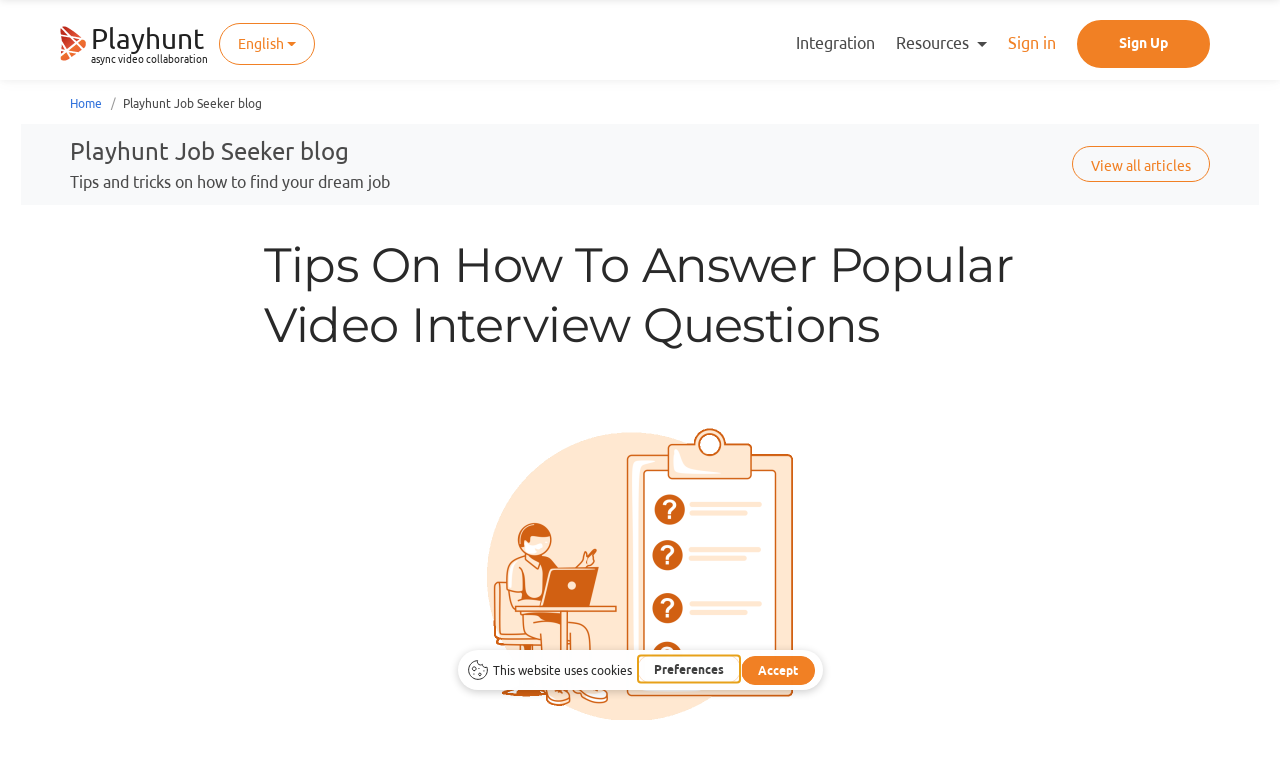

--- FILE ---
content_type: text/html; charset=UTF-8
request_url: https://playhunt.io/for-candidates/tips-on-how-to-answer-popular-video-interview-questions
body_size: 9092
content:
<!DOCTYPE html>
<html lang="en">
<head>
    <!-- 1. Initialise Google Consent Mode -->
<script>
    window.dataLayer = window.dataLayer || [];
    function gtag() { dataLayer.push(arguments); }
    // Set all consent categories to "denied" by default.
    gtag("consent", "default", {
        "ad_storage": "denied",
        "ad_user_data": "denied",
        "ad_personalization": "denied",
        "analytics_storage": "denied",
        "functionality_storage": "denied",
        "personalization_storage": "denied",
        "security_storage": "denied",
    });
</script>

<!-- 2. Embed GetTerms Cookie Widget -->
<script type="text/javascript" src="https://app.getterms.io/cookie-consent/embed/6683cdfd-1b42-4012-a0df-eb8785ae2078/en-us"></script>
    <!-- Google Tag Manager -->
<script>(function(w,d,s,l,i){w[l]=w[l]||[];w[l].push({'gtm.start':
            new Date().getTime(),event:'gtm.js'});var f=d.getElementsByTagName(s)[0],
        j=d.createElement(s),dl=l!='dataLayer'?'&l='+l:'';j.async=true;j.src=
        'https://www.googletagmanager.com/gtm.js?id='+i+dl;f.parentNode.insertBefore(j,f);
    })(window,document,'script','dataLayer','GTM-MX2HSLW');</script>
<!-- End Google Tag Manager -->



    <meta charset="UTF-8">
    <meta name="viewport" content="width=device-width, initial-scale=1, shrink-to-fit=no">

    <meta name="keywords" content="Video interview, online interview, hr automation, automatic interview, recruiting, candidate testing, HR, hiring people, Playhunt, Play hunt, playhunt.io">
    <meta http-equiv="x-ua-compatible" content="ie=edge">
    <meta name="csrf-param" content="_csrf">
<meta name="csrf-token" content="E4nJdIrE23OyeSPOvPxMzL-EiiG3jGQgwGYq8pq9pYJbzoYlvIaNH_8yEaPdnS6pjcy-dvPvA0L2ClCo7Pv6-g==">
    <title>Tips On How To Answer Popular Video Interview Questions | Playhunt</title>
    <link rel="icon" href="/img/favicon.ico">

        <link rel="alternate" href="https://playhunt.io/for-candidates/tips-on-how-to-answer-popular-video-interview-questions" hreflang="en" />
<link rel="alternate" href="https://playhunt.io/for-candidates/tips-on-how-to-answer-popular-video-interview-questions" hreflang="x-default" />
<link rel="alternate" href="https://playhunt.io/ua/for-candidates/tips-on-how-to-answer-popular-video-interview-questions" hreflang="uk-ua" />
<link rel="alternate" href="https://playhunt.io/ru/for-candidates/tips-on-how-to-answer-popular-video-interview-questions" hreflang="ru" />
<link rel="alternate" href="https://playhunt.io/it/for-candidates/tips-on-how-to-answer-popular-video-interview-questions" hreflang="it" />
<link rel="alternate" href="https://playhunt.io/fr/for-candidates/tips-on-how-to-answer-popular-video-interview-questions" hreflang="fr" />
<link rel="alternate" href="https://playhunt.io/es/for-candidates/tips-on-how-to-answer-popular-video-interview-questions" hreflang="es" />
<link rel="alternate" href="https://playhunt.io/id/for-candidates/tips-on-how-to-answer-popular-video-interview-questions" hreflang="id" />
<link rel="alternate" href="https://playhunt.io/de/for-candidates/tips-on-how-to-answer-popular-video-interview-questions" hreflang="de" />
<link rel="alternate" href="https://playhunt.io/uz/for-candidates/tips-on-how-to-answer-popular-video-interview-questions" hreflang="uz" />

    <script type="application/ld+json">{
    "@context": {
        "@vocab": "http://schema.org/"
    },
    "@type": "NewsArticle",
    "author": {
        "@type": "Person",
        "name": "Kateryna Pasovych"
    },
    "dateModified": {
        "@type": "Date",
        "@value": "2022-10-16 19:47:03"
    },
    "datePublished": {
        "@type": "Date",
        "@value": "2022-10-05 16:59:53"
    },
    "description": "Are there embarrassing moments in your life that you replay in your head every night? How many of them are from your job interviews? Don't worry, you're not the only one who gets thrown by employers' interview questions. Hopefully, we can help you avoid it.",
    "headline": "Tips On How To Answer Popular Video Interview Questions",
    "image": {
        "@id": "https://playhunt.io/uploads/thumb/0/blog_view/283-20_1.png"
    },
    "mainEntityOfPage": {
        "@id": "https://google.com/article",
        "@type": "WebPage"
    },
    "publisher": {
        "@type": "Organization",
        "logo": {
            "@type": "ImageObject",
            "url": {
                "@id": "https://playhunt.io/img/logo-different/logo_black.png"
            }
        },
        "name": "Playhunt"
    }
}</script>    <meta name="description" content="Tips On How To Answer Popular Video Interview Questions | Playhunt ✔ Online one-way video interview platform ✔ Simple and user friendly video interview service ✔ Automated interview process">
<meta property="og:title" content="Tips On How To Answer Popular Video Interview Questions">
<meta property="og:description" content="Are there embarrassing moments in your life that you replay in your head every night? How many of them are from your job interviews? Don&#039;t worry, you&#039;re not the only one who gets thrown by employers&#039; interview questions. Hopefully, we can help you avoid it.">
<meta property="og:url" content="https://playhunt.io/for-candidates/tips-on-how-to-answer-popular-video-interview-questions">
<meta property="og:image" content="https://playhunt.io/uploads/thumb/0/blog_view/283-20_1.png">
<meta property="og:image:width" content="1024">
<meta property="og:image:height" content="512">
<meta name="twitter:card" content="summary_large_image">
<meta name="twitter:title" content="Tips On How To Answer Popular Video Interview Questions">
<meta name="twitter:description" content="Are there embarrassing moments in your life that you replay in your head every night? How many of them are from your job interviews? Don&#039;t worry, you&#039;re not the only one who gets thrown by employers&#039; interview questions. Hopefully, we can help you avoid it.">
<meta name="twitter:image" content="https://playhunt.io/uploads/thumb/0/blog_view/283-20_1.png">
<link href="/assets/3372846e/css/magnific-popup.css?v=1650482710" rel="stylesheet">
<link href="/assets/1055fb06/css/swiper.min.css?v=1670108594" rel="stylesheet">
<link href="/landing/css/ubuntu-font.css?v=1650624841" rel="stylesheet">
<link href="/landing/css/bulma.css?v=1559981454" rel="stylesheet">
<link href="/landing/css/app.css?v=1559981454" rel="stylesheet">
<link href="/landing/css/faq.css?v=1612126996" rel="stylesheet">
<link href="/landing/css/blog.css?v=1693410755" rel="stylesheet">
<link href="/landing/css/core_blue.css?v=1559981454" rel="stylesheet">
<link href="/css/fontello.css?v=1745674531" rel="stylesheet">
<link href="/css/custom_landing.css?v=1745756631" rel="stylesheet">
<link href="/landing/css/testimonials.min.css?v=1651678870" rel="stylesheet">
<link href="/landing/css/icons-carousel.css?v=1650482710" rel="stylesheet">    </head>
<body>
<!-- Google Tag Manager (noscript) -->
<noscript><iframe src="https://www.googletagmanager.com/ns.html?id=GTM-MX2HSLW"
                  height="0" width="0" style="display:none;visibility:hidden"></iframe></noscript>
<!-- End Google Tag Manager (noscript) --><!--Start of Tawk.to Script-->
<script type="text/javascript">
    var Tawk_API=Tawk_API||{}, Tawk_LoadStart=new Date();
    (function(){
        var s1=document.createElement("script"),s0=document.getElementsByTagName("script")[0];
        s1.async=true;
        s1.src='https://embed.tawk.to/5d0f52a636eab9721118c882/default';
        s1.charset='UTF-8';
        s1.setAttribute('crossorigin','*');
        s0.parentNode.insertBefore(s1,s0);
    })();
</script>
<!--End of Tawk.to Script-->




<!-- Hero and Navbar -->
<div class="is-default is-bold">


<!-- Navbar partial -->
<nav class="navbar navbar-wrapper is-cloned">
    <div class="container logo-container header-container">
        <!-- Brand -->
        <div class="navbar-brand">
            <a href="/" class="navbar-item site-logo-wrapper">
                <img src="https://playhunt.fra1.cdn.digitaloceanspaces.com/web-static/landing/header/logo.svg" class="site-logo ">
                <div class="site-logo-label-wrapper">
                    <div class="site-logo-label">Playhunt</div>
                    <div class="site-logo-sublabel">async video collaboration</div>
                </div>
            </a>

            
<div class="dropdown d-inline-block">
    <a class="btn btn-outline-primary dropdown-toggle mb-1 language-switcher-btn " href="/for-candidates/tips-on-how-to-answer-popular-video-interview-questions" role="button" data-toggle="dropdown" aria-haspopup="true" aria-expanded="false" data-lang-code="en">English</a>

    <div class="dropdown-menu nav-lang-menu" aria-labelledby="dropdownMenuLink" x-placement="bottom-start"
         style="position: absolute; transform: translate3d(0px, 42px, 0px); top: 0px; left: 0px; will-change: transform;">
        <a class="dropdown-item" href="/ua/for-candidates/tips-on-how-to-answer-popular-video-interview-questions" data-lang-code="ua" hreflang="uk-ua">🇺🇦 Українська</a>            </div>
</div>

            <!-- Responsive toggle -->
            <div class="custom-burger" data-target="is-cloned">
                <a class="responsive-btn" href="javascript:void(0);">
                                <span class="menu-toggle">
                                    <span class="icon-box-toggle">
                                        <span class="rotate">
                                            <i class="icon-line-top"></i>
                                            <i class="icon-line-center"></i>
                                            <i class="icon-line-bottom"></i>
                                        </span>
                                    </span>
                                </span>
                </a>
            </div>
            <!-- /Responsive toggle -->
        </div>

        <!-- Navbar menu -->
        <div id="is-cloned" class="navbar-menu">
            <!-- Navbar end -->
<div class="navbar-end">

            <a class="menu-item navbar-item is-slide is-centered-tablet" href="/integration">
            Integration        </a>
    
    <div class="dropdown d-inline-block top-menu-dropdown">
        <a class="btn btn-outline-primary dropdown-toggle mb-1" role="button" data-toggle="dropdown" aria-haspopup="true" aria-expanded="false">
            Resources        </a>

        <div class="dropdown-menu nav-lang-menu" aria-labelledby="dropdownMenuLink" x-placement="bottom-start">
                            <a class="dropdown-item" href="/blog">
                    HR and Recruiting Blog                </a>
                            <a class="dropdown-item" href="/for-candidates">
                    For candidates                </a>
                            <a class="dropdown-item" href="/case-study">
                    Case Studies                </a>
                            <a class="dropdown-item" href="/knowledge-base">
                    Knowledge Base                </a>
                            <a class="dropdown-item" href="/faq">
                    FAQ                </a>
                            <a class="dropdown-item" href="/partnership">
                    Partnership                </a>
                    </div>
    </div>


        <a class="navbar-item is-slide is-centered-tablet text-primary" href="/sign-in">
        Sign in    </a>

    <div class="navbar-item is-button is-centered-tablet">
        <a href="/sign-up"
           class="menu-item button button-cta is-bold btn-align primary-btn raised">
            Sign Up        </a>
    </div>

    </div>

        </div>
    </div>
</nav>

<nav class="navbar navbar-wrapper is-transparent is-static">
    <div class="container logo-container header-container">
        <!-- Brand -->
        <div class="navbar-brand">
            <a href="/" class="navbar-item site-logo-wrapper">
                <img src="https://playhunt.fra1.cdn.digitaloceanspaces.com/web-static/landing/header/logo.svg" class="site-logo ">
                <div class="site-logo-label-wrapper">
                    <div class="site-logo-label">Playhunt</div>
                    <div class="site-logo-sublabel">async video collaboration</div>
                </div>
            </a>

            
<div class="dropdown d-inline-block">
    <a class="btn btn-outline-primary dropdown-toggle mb-1 language-switcher-btn " href="/for-candidates/tips-on-how-to-answer-popular-video-interview-questions" role="button" data-toggle="dropdown" aria-haspopup="true" aria-expanded="false" data-lang-code="en">English</a>

    <div class="dropdown-menu nav-lang-menu" aria-labelledby="dropdownMenuLink" x-placement="bottom-start"
         style="position: absolute; transform: translate3d(0px, 42px, 0px); top: 0px; left: 0px; will-change: transform;">
        <a class="dropdown-item" href="/ua/for-candidates/tips-on-how-to-answer-popular-video-interview-questions" data-lang-code="ua" hreflang="uk-ua">🇺🇦 Українська</a>            </div>
</div>

            <!-- Responsive toggle -->
            <div class="custom-burger" data-target="is-static">
                <a class="responsive-btn" href="javascript:void(0);">
                                <span class="menu-toggle">
                                    <span class="icon-box-toggle">
                                        <span class="rotate">
                                            <i class="icon-line-top"></i>
                                            <i class="icon-line-center"></i>
                                            <i class="icon-line-bottom"></i>
                                        </span>
                                    </span>
                                </span>
                </a>
            </div>
            <!-- /Responsive toggle -->
        </div>

        <!-- Navbar menu -->
        <div id="is-static" class="navbar-menu">
            <!-- Navbar end -->
<div class="navbar-end">

            <a class="menu-item navbar-item is-slide is-centered-tablet" href="/integration">
            Integration        </a>
    
    <div class="dropdown d-inline-block top-menu-dropdown">
        <a class="btn btn-outline-primary dropdown-toggle mb-1" role="button" data-toggle="dropdown" aria-haspopup="true" aria-expanded="false">
            Resources        </a>

        <div class="dropdown-menu nav-lang-menu" aria-labelledby="dropdownMenuLink" x-placement="bottom-start">
                            <a class="dropdown-item" href="/blog">
                    HR and Recruiting Blog                </a>
                            <a class="dropdown-item" href="/for-candidates">
                    For candidates                </a>
                            <a class="dropdown-item" href="/case-study">
                    Case Studies                </a>
                            <a class="dropdown-item" href="/knowledge-base">
                    Knowledge Base                </a>
                            <a class="dropdown-item" href="/faq">
                    FAQ                </a>
                            <a class="dropdown-item" href="/partnership">
                    Partnership                </a>
                    </div>
    </div>


        <a class="navbar-item is-slide is-centered-tablet text-primary" href="/sign-in">
        Sign in    </a>

    <div class="navbar-item is-button is-centered-tablet">
        <a href="/sign-up"
           class="menu-item button button-cta is-bold btn-align primary-btn raised">
            Sign Up        </a>
    </div>

    </div>

        </div>
    </div>
</nav>



</div>


<div class="section blog-section">

    <div class="article-view-breadcrumbs">
    
<div class="container blog-view-hero crumbs">
    <ul class="crumbs-list" itemscope itemtype="https://schema.org/BreadcrumbList">
            <li itemprop="itemListElement" itemscope itemtype="https://schema.org/ListItem">
                <a itemprop="item" href="/">
                    <span itemprop="name">Home</span>
                </a>
                <meta itemprop="position" content="1" />
            </li>
            <li class="last" itemprop="itemListElement" itemscope itemtype="https://schema.org/ListItem">
                <span itemprop="name">Playhunt Job Seeker blog</span>
                <meta itemprop="position" content="2" />
            </li>
    </ul>
</div>
    </div>

    <div id="main-hero" class=" bg-grey mb-30">
        <div class="container blog-view-hero">
            <div class="columns is-vcentered">
                <div class="column is-8 is-12-mobile text-left">
                    <div class="is-2 blog-view-hero-title">
                        Playhunt Job Seeker blog                    </div>
                    <div class="is-4 blog-view-hero-subtitle">
                        Tips and tricks on how to find your dream job                    </div>
                </div>
                <div class="column is-4 is-12-mobile blog-view-hero-button">
                    <a href="/for-candidates" class="btn btn-outline-primary">
                        View all articles                    </a>
                </div>
            </div>
        </div>
    </div>

    <div class="container">
        <div class="columns">
            <div class="column is-8 is-offset-2">
                <!-- Single Post -->
                <div class="is-single-post">
                    <div class="featured-post-body">
                        <div class="featured-post-title">
                            <div class="title-meta">
                                <h1 class="post-title">Tips On How To Answer Popular Video Interview Questions</h1>
                            </div>
                        </div>
                        <div class="featured-post-image">
                            <img src="/uploads/thumb/0/blog_view/283-20_1.png" alt="">                        </div>

                        <div class="content">
                            <p dir="ltr">
	Are there embarrassing moments in your life that you replay in your head
    every night? How many of them are from your job interviews? Don't worry,
    you're not the only one who gets thrown by employers' interview questions.
    Hopefully, we can help you avoid it.
</p>
<p dir="ltr">
	According to <a href="https://playhunt.io/" title="">Playhunt</a> statistics, employers often ask a certain set of
    questions during video interviews. That’s why we’ve gathered all of them
    into a list and prepared tips on how to answer them so that you can get the
    job of your dreams. Read this article and find out what questions to expect during a video
    interview and how to prepare for them.
</p>
<h2 dir="ltr">
Tell me about your work experience🕵🏻‍♂️</h2>
<p dir="ltr">
	Employers ask this question to find out if you are prepared enough for the
    role. And even if they can see this information in your resume, they prefer to ask to see if you’re able to summarize your work history.
</p>
<p dir="ltr">
	Answering this question requires previous research. Before applying for a
    certain position, study the job description and look closely at the
    responsibilities listed. This way, you can describe your previous
    responsibilities and link them to the position you’re applying for.
</p>
<p dir="ltr">
	However, it’s also important to not lie for the sake of fitting in. The
    truth will out if the employer checks your references or immediately after
    you start working.
</p>
<h2 dir="ltr">
Why did you leave your previous workplace?💼</h2>
<p dir="ltr">
	Hiring managers prefer to ask this question because it allows them to find
    out a lot about you. Firstly, they can see if you left your previous job
    voluntarily or were made to do so. Secondly, they see what relationship you
    have with your previous employer. And finally, it shows them how reasonable
    your decision to leave was.
</p>
<p dir="ltr">
	This question might be uncomfortable to answer, especially if you were
    fired. The best thing to do is to answer honestly. However, you should stay
    away from being negative. Don’t start a vent about your previous boss or
    blame yourself for mistakes you’ve made. Instead, stay positive, briefly
    discuss it, and move on to the next part.
</p>
<h2 dir="ltr">
Why are you looking for a job right now?🔎</h2>
<p dir="ltr">
	When interviewers ask this question, the thing they hope to find out is
    what makes you want to work for them. They are willing to know your real
    motivation behind this application and how much effort you’ve put into
    this.
</p>
<p dir="ltr">
	While answering this question, make the interviewer sure that the position
    you’re applying for is in line with your professional goals. Focus on
    positive reasons for your changing jobs. Moreover, you can emphasize on how
    your abilities and skills will benefit the new company.
</p>
<h2 dir="ltr">
Do you prefer working in an office or remotely?👩🏼‍💻</h2>
<p dir="ltr">
	Of course, the main reason why employers ask this is because they want
    their workers to choose a place where they can be more focused and
    productive. While there is no correct way to answer this question, you need
    to pay attention to certain things.
</p>
<p dir="ltr">
	When you choose between remote and office work, you should be able to know
    your skills and preferences. Remote work requires great self-organization
    skills and office work often doesn’t give you the possibility to
    concentrate in a suitable place.
</p>
<p dir="ltr">
	Additionally, if you can’t give a full preference to either, ask about the
    possibility to work partially in- and outside the office.
</p>
<h2 dir="ltr">
What are your compensation expectations?💸</h2>
<p dir="ltr">
	Being one of the most straightforward questions during an interview, it
    still has the reasons to be asked. Interviewers ask it to find out how well
    you know your worth or whether your professional level is enough for them.
</p>
<p dir="ltr">
	To answer this question without hesitation, you’ll need to do some
    research. Find out the average salary of your profession for your location
    and your level. Once established, you can provide a range with the targeted
    number being close to the bottom. Also, you may include the negotiation
    option or leave this question for later discussion.
</p>
<p style="text-align: center;"><img src="/uploads/redactor/633d8da6d3525.gif" style="width: 280px; height: 204px;" width="280" height="204"></p>
<h2 dir="ltr">
What do you know about our company?🤔</h2>
<p dir="ltr">
	The reason for asking this question is that employers want to hire people
    that care about their company. They want to see how curious you are or even
    if you care enough to do the research.
</p>
<p dir="ltr">
	Start your research by checking the company’s website and social media.
    Check the “About Us” section or scroll through accounts and read the posts.
    Besides getting the information about the company you can also see if you
    are going to fit their culture.
</p>
<p dir="ltr">
	After you’ve done the research, make a list of facts and memorize them.
    Additionally, think of the questions you might ask the employer. They
    should include the information you can’t find online.
</p>
<h2 dir="ltr">
What are your strengths?💪🏼</h2>
<p dir="ltr">
	The purpose of this question is not to hear how great you are. Yes, it’s
    important for employers to know if you’re a team worker or punctual, but
    they also want to find out how confident or critical you are.
</p>
<p dir="ltr">
	Don’t be caught off guard and prepare beforehand. Identify your top 5
    strengths and categorize them. Moreover, check if your strengths match
    those required for this job. You can also provide examples to back up your
    words. Additionally, it’s about quality, not quantity so it’s better to
    focus on several strengths.
</p>
<h2 dir="ltr">
Tell me about yourself🗣️</h2>
<p dir="ltr">
	Last but not least, this question takes almost everyone by surprise.
    However, it’s a question that can set the tone for your conversation if you
    are prepared for it.
</p>
<p dir="ltr">
	When you’re preparing for the interview, take some time to plan this
    answer. Explain your current role and mention your major achievements. Give
    a summary of your work experience and how it prepared you for this role.
    Moreover, don’t forget to mention your interest that might be relevant to
    this job. Lastly, think of something unique about your background so that
    the interview will stand out.
</p>
<h2 dir="ltr">
Conclusion</h2>
<p dir="ltr">
	Sometimes interviews feel like first dates. One person is nervous, the
    other one is arrogant, and someone just doesn't show up. But most
    importantly, if the people sitting by both sides of the table are a perfect
    match, it doesn't matter if you've spilled the coffee or have spinach stuck
    in your teeth.
</p>
<p dir="ltr">
	Show the best of your skills and this is what you’ll be remembered for.
    Later these awkward moments are forgotten but the relationship stays.
</p>
<br>
<br>                        </div>

                    </div>
                    <!-- Social Share -->
                    <div class="section-under-footer blog-social-share-wrapper">
                        <p> <i class="fontello-heart color-red"></i> Like? Share! </p>
                        <a href="javascript:void(0)" class="social-link review-btn share-button"  data-share-network="Facebook" data-target-title="Tips On How To Answer Popular Video Interview Questions" data-target-url="https://playhunt.io/for-candidates/tips-on-how-to-answer-popular-video-interview-questions">
                            <span class="icon"><i class="fontello-facebook-squared"></i></span>
                        </a>
                        <a href="javascript:void(0)" class="social-link review-btn share-button"  data-share-network="Twitter" data-target-title="Tips On How To Answer Popular Video Interview Questions" data-target-url="https://playhunt.io/for-candidates/tips-on-how-to-answer-popular-video-interview-questions">
                            <span class="icon"><i class="fontello-twitter-squared"></i></span>
                        </a>
                        <a href="javascript:void(0)" class="social-link review-btn share-button"  data-share-network="Linkedin" data-target-title="Tips On How To Answer Popular Video Interview Questions" data-target-url="https://playhunt.io/for-candidates/tips-on-how-to-answer-popular-video-interview-questions">
                            <span class="icon"><i class="fontello-linkedin-squared"></i></span>
                        </a>
                    </div>


                    <div class="separator" role="separator">
                        <span class="separator-item separator-item-with-next"></span>
                        <span class="separator-item separator-item-with-next"></span>
                        <span class="separator-item"></span>
                    </div>

                    <!--Related Posts-->
                    <div class="related-posts">
                        <h3 class="related-posts-head">
                            You might also like                        </h3>
                        <hr/>
                        <div class="columns">
                            <!--Related Post Card-->
                                                        <div class="column is-6">
                                

    <div class="card blog-grid-item">
        <div class="card-image has-ribbon">
<!--            --><!--            <div class="ribbon is-primary">--><!--</div>-->
<!--            -->            <img class="item-featured-image" src="/uploads/thumb/0/blog_list/119-8.jpg" alt="8 Tips to Successfully Get Prepared for Video Interview">        </div>
        <div class="card-content">
            <div class="featured-post-title">
                <div class="title-meta">
                    <h2 class="post-title">
                        <a href="/for-candidates/8-tips-to-successfully-get-prepared-for-video-survey">8 Tips to Successfully Get Prepared for Video Interview</a>                    </h2>
                </div>
            </div>
            <div class="blog-item-description">
                <p>During the last few years, a video interview is evolving and that isn’t front-page news. More and more managers are choosing such an HR tool, especially in the context of the world pandemic.
</p>            </div>
            <a href="/for-candidates/8-tips-to-successfully-get-prepared-for-video-survey" class="read-more-link"> Read More  <span></span> </a>
        </div>
    </div>



                            </div>
                            
                            <!--Related Post Card-->
                                                        <div class="column is-6">
                                

    <div class="card blog-grid-item">
        <div class="card-image has-ribbon">
<!--            --><!--            <div class="ribbon is-primary">--><!--</div>-->
<!--            -->            <img class="item-featured-image" src="/uploads/thumb/0/blog_list/237-15_1_1.png" alt="10 Do&#039;s and Don&#039;ts to Efficiently passing the video questionnaire">        </div>
        <div class="card-content">
            <div class="featured-post-title">
                <div class="title-meta">
                    <h2 class="post-title">
                        <a href="/for-candidates/10-dos-and-donts-to-successfully-passing-the-video-questionnaire">10 Do's and Don'ts to Efficiently passing the video questionnaire</a>                    </h2>
                </div>
            </div>
            <div class="blog-item-description">
                <p>You’re one step apart from your dream job searching for “How to impress an employer on the first interview” when suddenly it turns out you’ll have a video one. Moreover, it’s an online questionnaire, so there will be just you and a list of questions.
</p>            </div>
            <a href="/for-candidates/10-dos-and-donts-to-successfully-passing-the-video-questionnaire" class="read-more-link"> Read More  <span></span> </a>
        </div>
    </div>



                            </div>
                                                    </div>
                    </div>
                </div>
            </div>
        </div>
    </div>
</div>








<!-- Footer -->
<!-- Simple light footer -->
<footer class="footer footer-light-medium bg-grey">
    <div class="container">
        <div class="columns">
            <!-- Column -->
            <div class="column is-4">
                <div class="pt-10 pb-10">
                    <a href="/" class="navbar-item site-logo-wrapper site-logo-wrapper-bottom">
                        <img src="/img/logo_icon_gray.png" srcset="/img/logo_icon_gray@2x.png 2x"  class="site-logo">
                        <div class="site-logo-label-wrapper">
                            <div class="site-logo-label logo-gray">Playhunt</div>
                            <div class="site-logo-sublabel logo-gray">async video collaboration</div>
                        </div>
                    </a>
                    <div class="footer-description pt-10 pb-10">
                        online service for friendly one-way video interviews                    </div>
                    <div class="footer-description pt-10 pb-10">
                        support: <a href="mailto:info@playhunt.io">info@playhunt.io</a>
                    </div>
                    <div class="footer-description pt-10 pb-10">
                    We accept payments:                    <img class="payment-footer-icon" src="/landing/images/payment/visa.svg" >
                    <img class="payment-footer-icon" src="/landing/images/payment/master.svg">
                    </div>
                </div>
                <div>
                     <span class="moto">
                        © 2026                    </span>
                    <span class="moto">
                         Crafted with                        <i class="fontello-heart color-red"></i>
                    </span>

                </div>
            </div>
            <!-- Column -->
            <div class="column is-6 is-offset-2">
                <div class="columns">
                    <!-- Column -->
                    <div class="column column-footer-menu">
                        <ul class="footer-column">
                            <li class="column-item">
                                <a class="menu-item" href="/blog">
                                    HR and Recruiting Blog                                </a>
                            </li>
                            <li class="column-item">
                                <a class="menu-item" href="/for-candidates">
                                    For candidates                                </a>
                            </li>
                            <li class="column-item">
                                <a class="menu-item" href="/case-study">
                                    Case Studies                                </a>
                            </li>
                            <li class="column-item">
                                <noindex> <a class="menu-item" target="_blank" rel="nofollow" href="https://trello.com/b/8MVn1mAU/playhunt-public-roadmap">
                                    Roadmap & Feature Request                                </a></noindex>
                            </li>
                        </ul>
                    </div>
                    <!-- Column -->
                    <div class="column column-footer-menu">
                        <ul class="footer-column">
                            <li class="column-item">
                                <a class="menu-item" href="/partnership">
                                    Partnership                                </a>
                            </li>
<!--                            <li class="column-item">-->
<!--                                <a class="menu-item" data-scroll-to="section-case" href="javascript:void(0)">-->
<!--                                    --><!--                                </a>-->
<!--                            </li>-->
                            <li class="column-item">
                                <a class="menu-item" href="/pricing">
                                    Pricing                                </a>
                            </li>
                            <li class="column-item">
                                <a class="menu-item" href="/integration">
                                    Integration                                </a>
                            </li>
                            <li class="column-item">
                                <a class="menu-item" href="/knowledge-base">
                                    Knowledge Base                                </a>
                            </li>

                                                        <li class="column-item">
                                <a class="menu-item" href="/faq">
                                    FAQ                                </a>
                            </li>
                                                    </ul>
                    </div>
                    <!-- Column -->
                    <div class="column">
                        <ul class="footer-column">
                            <li class="column-item">
                                <a target="_blank" href="/terms-of-service">
                                    Terms of Service                                </a>
                            </li>
                            <li class="column-item">
                                <a target="_blank" href="/privacy-policy">
                                    Privacy Policy                                </a>
                            </li>
                            <li class="column-item">
                                <a target="_blank" href="/cookies-policy">
                                    Cookies                                </a>
                            </li>
                            <li class="column-item">
                                <a data-gt-cookie-widget-show href="javascript:void(0);">
                                    Manage Cookie Preferences                                </a>
                            </li>
                            <li class="column-item">
                                <a target="_blank" href="/gdpr">
                                    GDPR                                </a>
                            </li>
                            <li class="column-item">
                                <a target="_blank" href="/personal-data-access">
                                    Personal Data Management                                </a>
                            </li>
                        </ul>
                    </div>
                </div>
            </div>
        </div>
    </div>
</footer>
<!-- /Simple light footer -->        <!-- Side navigation -->
<!-- Back To Top Button -->
<div id="backtotop"><a href="#"></a></div>

<!-- Modal Markup -->
<div id="success-modal" class="modal modal-sm">
    <div class="modal-background"></div>
    <div class="modal-content">
        <div class="flex-card simple-shadow">
            <div class="card-body has-text-centered">
                <div class="content has-text-centered">
                    <div class="pb-20">
                        <div id="success-icon" class="vivus-svg modal-svg">
                            <img src="/landing/images/cat.png" srcset="/landing/images/cat@2x.png 2x">
                        </div>
                    </div>
                    <h2 id="thanks-label" class="title is-3 no-margin">
                        Thank you!
                    </h2>
                    <p class="pt-20">
                        Very soon, early access to the platform will be opened, we will immediately send you a letter with a link to the registration                    </p>
                </div>
                <div class="mt-20">
                    <a class="button primary-btn raised btn-align modal-dismiss">  look forward to it</a>
                </div>
            </div>
        </div>
    </div>
    <button class="modal-close is-large is-hidden" aria-label="close"></button>
</div>
<!-- /Modal Markup -->

</body>

</html>
<script src="/assets/407afa2a/jquery.js?v=1556745568"></script>
<script src="/assets/de41ccd1/yii.js?v=1576673523"></script>
<script src="/assets/3372846e/js/jquery.magnific-popup.min.js?v=1650482710"></script>
<script src="/assets/3372846e/js/magnific-popup.js?v=1650482710"></script>
<script src="/assets/213dd0cb/js/playhunt-share.js?v=1665954910"></script>
<script src="/assets/1055fb06/js/swiper.min.js?v=1670108594"></script>
<script src="/account/js/vendor/bootstrap.bundle.min.js?v=1559981454"></script>
<script src="/landing/js/app.js?v=1637008930"></script>
<script src="/landing/js/modernizr.min.js?v=1560031680"></script>
<script src="/landing/js/main.js?v=1612126996"></script>
<script src="/landing/js/landingv4.js?v=1745756631"></script>
<script src="/js/frontend.js?v=1706529049"></script>
<script src="/js/frontend_landing.js?v=1670108594"></script>
<script src="/landing/js/testimonials.min.js?v=1650553502"></script>
<script src="/landing/js/icons-carousel.min.js?v=1650482710"></script>



--- FILE ---
content_type: text/css
request_url: https://playhunt.io/landing/css/ubuntu-font.css?v=1650624841
body_size: 230
content:
@font-face {
  font-family: 'Ubuntu';
  src: local('Ubuntu Light'), local('Ubuntu-Light'), url('fonts/ubuntu/ubuntulight.woff2') format('woff2'), url('fonts/ubuntu/ubuntulight.woff') format('woff'), url('fonts/ubuntu/ubuntulight.ttf') format('truetype');
  font-weight: 300;
  font-style: normal;
}
@font-face {
  font-family: 'Ubuntu';
  src: local('Ubuntu Light Italic'), local('Ubuntu-LightItalic'), url('fonts/ubuntu/ubuntulightitalic.woff2') format('woff2'), url('fonts/ubuntu/ubuntulightitalic.woff') format('woff'), url('fonts/ubuntu/ubuntulightitalic.ttf') format('truetype');
  font-weight: 300;
  font-style: italic;
}
@font-face {
  font-family: 'Ubuntu';
  src: local('Ubuntu'), url('fonts/ubuntu/ubuntu.woff2') format('woff2'), url('fonts/ubuntu/ubuntu.woff') format('woff'), url('fonts/ubuntu/ubuntu.ttf') format('truetype');
  font-weight: 400;
  font-style: normal;
}
@font-face {
  font-family: 'Ubuntu';
  src: local('Ubuntu Italic'), local('Ubuntu-Italic'), url('fonts/ubuntu/ubuntuitalic.woff2') format('woff2'), url('fonts/ubuntu/ubuntuitalic.woff') format('woff'), url('fonts/ubuntu/ubuntuitalic.ttf') format('truetype');
  font-weight: 400;
  font-style: italic;
}
@font-face {
  font-family: 'Ubuntu';
  src: local('Ubuntu Medium'), local('Ubuntu-Medium'), url('fonts/ubuntu/ubuntumedium.woff2') format('woff2'), url('fonts/ubuntu/ubuntumedium.woff') format('woff'), url('fonts/ubuntu/ubuntumedium.ttf') format('truetype');
  font-weight: 500;
  font-style: normal;
}
@font-face {
  font-family: 'Ubuntu';
  src: local('Ubuntu Medium Italic'), local('Ubuntu-MediumItalic'), url('fonts/ubuntu/ubuntumediumitalic.woff2') format('woff2'), url('fonts/ubuntu/ubuntumediumitalic.woff') format('woff'), url('fonts/ubuntu/ubuntumediumitalic.ttf') format('truetype');
  font-weight: 500;
  font-style: italic;
}
@font-face {
  font-family: 'Ubuntu';
  src: local('Ubuntu Bold'), local('Ubuntu-Bold'), url('fonts/ubuntu/ubuntubold.woff2') format('woff2'), url('fonts/ubuntu/ubuntubold.woff') format('woff'), url('fonts/ubuntu/ubuntubold.ttf') format('truetype');
  font-weight: 700;
  font-style: normal;
}
@font-face {
  font-family: 'Ubuntu';
  src: local('Ubuntu Bold Italic'), local('Ubuntu-BoldItalic'), url('fonts/ubuntu/ubuntubolditalic.woff2') format('woff2'), url('fonts/ubuntu/ubuntubolditalic.woff') format('woff'), url('fonts/ubuntu/ubuntubolditalic.ttf') format('truetype');
  font-weight: 700;
  font-style: italic;
}


--- FILE ---
content_type: text/css
request_url: https://playhunt.io/landing/css/bulma.css?v=1559981454
body_size: 81736
content:
/*! bulma.io v0.7.4 | MIT License | github.com/jgthms/bulma */@-webkit-keyframes spinAround{from{-webkit-transform:rotate(0deg);transform:rotate(0deg)}to{-webkit-transform:rotate(359deg);transform:rotate(359deg)}}@keyframes spinAround{from{-webkit-transform:rotate(0deg);transform:rotate(0deg)}to{-webkit-transform:rotate(359deg);transform:rotate(359deg)}}.delete,.modal-close,.is-unselectable,.button,.file,.breadcrumb,.pagination-previous,.pagination-next,.pagination-link,.pagination-ellipsis,.tabs{-webkit-touch-callout:none;-webkit-user-select:none;-moz-user-select:none;-ms-user-select:none;user-select:none}.select:not(.is-multiple):not(.is-loading)::after,.navbar-link:not(.is-arrowless)::after{border:3px solid rgba(0,0,0,0);border-radius:2px;border-right:0;border-top:0;content:" ";display:block;height:0.625em;margin-top:-0.4375em;pointer-events:none;position:absolute;top:50%;-webkit-transform:rotate(-45deg);transform:rotate(-45deg);-webkit-transform-origin:center;transform-origin:center;width:0.625em}.box:not(:last-child),.content:not(:last-child),.notification:not(:last-child),.progress:not(:last-child),.table:not(:last-child),.table-container:not(:last-child),.title:not(:last-child),.subtitle:not(:last-child),.block:not(:last-child),.highlight:not(:last-child),.breadcrumb:not(:last-child),.level:not(:last-child),.list:not(:last-child),.message:not(:last-child),.tabs:not(:last-child){margin-bottom:1.5rem}.delete,.modal-close{-moz-appearance:none;-webkit-appearance:none;background-color:rgba(10,10,10,0.2);border:none;border-radius:290486px;cursor:pointer;pointer-events:auto;display:inline-block;-ms-flex-positive:0;flex-grow:0;-ms-flex-negative:0;flex-shrink:0;font-size:0;height:20px;max-height:20px;max-width:20px;min-height:20px;min-width:20px;outline:none;position:relative;vertical-align:top;width:20px}.delete::before,.modal-close::before,.delete::after,.modal-close::after{background-color:#fff;content:"";display:block;left:50%;position:absolute;top:50%;-webkit-transform:translateX(-50%) translateY(-50%) rotate(45deg);transform:translateX(-50%) translateY(-50%) rotate(45deg);-webkit-transform-origin:center center;transform-origin:center center}.delete::before,.modal-close::before{height:2px;width:50%}.delete::after,.modal-close::after{height:50%;width:2px}.delete:hover,.modal-close:hover,.delete:focus,.modal-close:focus{background-color:rgba(10,10,10,0.3)}.delete:active,.modal-close:active{background-color:rgba(10,10,10,0.4)}.is-small.delete,.is-small.modal-close{height:16px;max-height:16px;max-width:16px;min-height:16px;min-width:16px;width:16px}.is-medium.delete,.is-medium.modal-close{height:24px;max-height:24px;max-width:24px;min-height:24px;min-width:24px;width:24px}.is-large.delete,.is-large.modal-close{height:32px;max-height:32px;max-width:32px;min-height:32px;min-width:32px;width:32px}.button.is-loading::after,.select.is-loading::after,.control.is-loading::after,.loader{-webkit-animation:spinAround 500ms infinite linear;animation:spinAround 500ms infinite linear;border:2px solid #dbdbdb;border-radius:290486px;border-right-color:transparent;border-top-color:transparent;content:"";display:block;height:1em;position:relative;width:1em}.is-overlay,.image.is-square img,.image.is-square .has-ratio,.image.is-1by1 img,.image.is-1by1 .has-ratio,.image.is-5by4 img,.image.is-5by4 .has-ratio,.image.is-4by3 img,.image.is-4by3 .has-ratio,.image.is-3by2 img,.image.is-3by2 .has-ratio,.image.is-5by3 img,.image.is-5by3 .has-ratio,.image.is-16by9 img,.image.is-16by9 .has-ratio,.image.is-2by1 img,.image.is-2by1 .has-ratio,.image.is-3by1 img,.image.is-3by1 .has-ratio,.image.is-4by5 img,.image.is-4by5 .has-ratio,.image.is-3by4 img,.image.is-3by4 .has-ratio,.image.is-2by3 img,.image.is-2by3 .has-ratio,.image.is-3by5 img,.image.is-3by5 .has-ratio,.image.is-9by16 img,.image.is-9by16 .has-ratio,.image.is-1by2 img,.image.is-1by2 .has-ratio,.image.is-1by3 img,.image.is-1by3 .has-ratio,.modal,.modal-background,.hero-video{bottom:0;left:0;position:absolute;right:0;top:0}.button,.input,.textarea,.select select,.file-cta,.file-name,.pagination-previous,.pagination-next,.pagination-link,.pagination-ellipsis{-moz-appearance:none;-webkit-appearance:none;-ms-flex-align:center;align-items:center;border:1px solid transparent;border-radius:4px;box-shadow:none;display:-ms-inline-flexbox;display:inline-flex;font-size:1rem;height:2.25em;-ms-flex-pack:start;justify-content:flex-start;line-height:1.5;padding-bottom:calc(0.375em - 1px);padding-left:calc(0.625em - 1px);padding-right:calc(0.625em - 1px);padding-top:calc(0.375em - 1px);position:relative;vertical-align:top}.button:focus,.input:focus,.textarea:focus,.select select:focus,.file-cta:focus,.file-name:focus,.pagination-previous:focus,.pagination-next:focus,.pagination-link:focus,.pagination-ellipsis:focus,.is-focused.button,.is-focused.input,.is-focused.textarea,.select select.is-focused,.is-focused.file-cta,.is-focused.file-name,.is-focused.pagination-previous,.is-focused.pagination-next,.is-focused.pagination-link,.is-focused.pagination-ellipsis,.button:active,.input:active,.textarea:active,.select select:active,.file-cta:active,.file-name:active,.pagination-previous:active,.pagination-next:active,.pagination-link:active,.pagination-ellipsis:active,.is-active.button,.is-active.input,.is-active.textarea,.select select.is-active,.is-active.file-cta,.is-active.file-name,.is-active.pagination-previous,.is-active.pagination-next,.is-active.pagination-link,.is-active.pagination-ellipsis{outline:none}.button[disabled],.input[disabled],.textarea[disabled],.select select[disabled],.file-cta[disabled],.file-name[disabled],.pagination-previous[disabled],.pagination-next[disabled],.pagination-link[disabled],.pagination-ellipsis[disabled],fieldset[disabled] .button,fieldset[disabled] .input,fieldset[disabled] .textarea,fieldset[disabled] .select select,.select fieldset[disabled] select,fieldset[disabled] .file-cta,fieldset[disabled] .file-name,fieldset[disabled] .pagination-previous,fieldset[disabled] .pagination-next,fieldset[disabled] .pagination-link,fieldset[disabled] .pagination-ellipsis{cursor:not-allowed}/*! minireset.css v0.0.4 | MIT License | github.com/jgthms/minireset.css */html,body,p,ol,ul,li,dl,dt,dd,blockquote,figure,fieldset,legend,textarea,pre,iframe,hr,h1,h2,h3,h4,h5,h6{margin:0;padding:0}h1,h2,h3,h4,h5,h6{font-size:100%;font-weight:normal}ul{list-style:none}button,input,select,textarea{margin:0}html{box-sizing:border-box}*,*::before,*::after{box-sizing:inherit}img,embed,iframe,object,video{height:auto;max-width:100%}audio{max-width:100%}iframe{border:0}table{border-collapse:collapse;border-spacing:0}td,th{padding:0;text-align:left}html{background-color:#fff;font-size:14px;-moz-osx-font-smoothing:grayscale;-webkit-font-smoothing:antialiased;min-width:300px;overflow-x:hidden;overflow-y:scroll;text-rendering:optimizeLegibility;-webkit-text-size-adjust:100%;text-size-adjust:100%}article,aside,figure,footer,header,hgroup,section{display:block}body,button,input,select,textarea{font-family:BlinkMacSystemFont,-apple-system,"Segoe UI","Roboto","Oxygen","Ubuntu","Cantarell","Fira Sans","Droid Sans","Helvetica Neue","Helvetica","Arial",sans-serif}code,pre{-moz-osx-font-smoothing:auto;-webkit-font-smoothing:auto;font-family:monospace}body{color:#4a4a4a;font-size:1rem;font-weight:400;line-height:1.5}a{color:#3273dc;cursor:pointer;text-decoration:none}a strong{color:currentColor}a:hover{color:#363636}code{background-color:#f5f5f5;color:#ff3860;font-size:.875em;font-weight:normal;padding:0.25em 0.5em 0.25em}hr{background-color:#f5f5f5;border:none;display:block;height:2px;margin:1.5rem 0}img{height:auto;max-width:100%}input[type="checkbox"],input[type="radio"]{vertical-align:baseline}small{font-size:0.875em}span{font-style:inherit;font-weight:inherit}strong{color:#363636;font-weight:700}fieldset{border:none}pre{-webkit-overflow-scrolling:touch;background-color:#f5f5f5;color:#4a4a4a;font-size:0.875em;overflow-x:auto;padding:1.25rem 1.5rem;white-space:pre;word-wrap:normal}pre code{background-color:transparent;color:currentColor;font-size:1em;padding:0}table td,table th{text-align:left;vertical-align:top}table th{color:#363636}.is-clearfix::after{clear:both;content:" ";display:table}.is-pulled-left{float:left !important}.is-pulled-right{float:right !important}.is-clipped{overflow:hidden !important}.is-size-1{font-size:3rem !important}.is-size-2{font-size:2.5rem !important}.is-size-3{font-size:2rem !important}.is-size-4{font-size:1.5rem !important}.is-size-5{font-size:1.25rem !important}.is-size-6{font-size:1rem !important}.is-size-7{font-size:.75rem !important}@media screen and (max-width: 768px){.is-size-1-mobile{font-size:3rem !important}.is-size-2-mobile{font-size:2.5rem !important}.is-size-3-mobile{font-size:2rem !important}.is-size-4-mobile{font-size:1.5rem !important}.is-size-5-mobile{font-size:1.25rem !important}.is-size-6-mobile{font-size:1rem !important}.is-size-7-mobile{font-size:.75rem !important}}@media screen and (min-width: 769px), print{.is-size-1-tablet{font-size:3rem !important}.is-size-2-tablet{font-size:2.5rem !important}.is-size-3-tablet{font-size:2rem !important}.is-size-4-tablet{font-size:1.5rem !important}.is-size-5-tablet{font-size:1.25rem !important}.is-size-6-tablet{font-size:1rem !important}.is-size-7-tablet{font-size:.75rem !important}}@media screen and (max-width: 1087px){.is-size-1-touch{font-size:3rem !important}.is-size-2-touch{font-size:2.5rem !important}.is-size-3-touch{font-size:2rem !important}.is-size-4-touch{font-size:1.5rem !important}.is-size-5-touch{font-size:1.25rem !important}.is-size-6-touch{font-size:1rem !important}.is-size-7-touch{font-size:.75rem !important}}@media screen and (min-width: 1088px){.is-size-1-desktop{font-size:3rem !important}.is-size-2-desktop{font-size:2.5rem !important}.is-size-3-desktop{font-size:2rem !important}.is-size-4-desktop{font-size:1.5rem !important}.is-size-5-desktop{font-size:1.25rem !important}.is-size-6-desktop{font-size:1rem !important}.is-size-7-desktop{font-size:.75rem !important}}@media screen and (min-width: 1280px){.is-size-1-widescreen{font-size:3rem !important}.is-size-2-widescreen{font-size:2.5rem !important}.is-size-3-widescreen{font-size:2rem !important}.is-size-4-widescreen{font-size:1.5rem !important}.is-size-5-widescreen{font-size:1.25rem !important}.is-size-6-widescreen{font-size:1rem !important}.is-size-7-widescreen{font-size:.75rem !important}}.has-text-centered{text-align:center !important}.has-text-justified{text-align:justify !important}.has-text-left{text-align:left !important}.has-text-right{text-align:right !important}@media screen and (max-width: 768px){.has-text-centered-mobile{text-align:center !important}}@media screen and (min-width: 769px), print{.has-text-centered-tablet{text-align:center !important}}@media screen and (min-width: 769px) and (max-width: 1087px){.has-text-centered-tablet-only{text-align:center !important}}@media screen and (max-width: 1087px){.has-text-centered-touch{text-align:center !important}}@media screen and (min-width: 1088px){.has-text-centered-desktop{text-align:center !important}}@media screen and (min-width: 1088px) and (max-width: 1279px){.has-text-centered-desktop-only{text-align:center !important}}@media screen and (min-width: 1280px){.has-text-centered-widescreen{text-align:center !important}}@media screen and (max-width: 768px){.has-text-justified-mobile{text-align:justify !important}}@media screen and (min-width: 769px), print{.has-text-justified-tablet{text-align:justify !important}}@media screen and (min-width: 769px) and (max-width: 1087px){.has-text-justified-tablet-only{text-align:justify !important}}@media screen and (max-width: 1087px){.has-text-justified-touch{text-align:justify !important}}@media screen and (min-width: 1088px){.has-text-justified-desktop{text-align:justify !important}}@media screen and (min-width: 1088px) and (max-width: 1279px){.has-text-justified-desktop-only{text-align:justify !important}}@media screen and (min-width: 1280px){.has-text-justified-widescreen{text-align:justify !important}}@media screen and (max-width: 768px){.has-text-left-mobile{text-align:left !important}}@media screen and (min-width: 769px), print{.has-text-left-tablet{text-align:left !important}}@media screen and (min-width: 769px) and (max-width: 1087px){.has-text-left-tablet-only{text-align:left !important}}@media screen and (max-width: 1087px){.has-text-left-touch{text-align:left !important}}@media screen and (min-width: 1088px){.has-text-left-desktop{text-align:left !important}}@media screen and (min-width: 1088px) and (max-width: 1279px){.has-text-left-desktop-only{text-align:left !important}}@media screen and (min-width: 1280px){.has-text-left-widescreen{text-align:left !important}}@media screen and (max-width: 768px){.has-text-right-mobile{text-align:right !important}}@media screen and (min-width: 769px), print{.has-text-right-tablet{text-align:right !important}}@media screen and (min-width: 769px) and (max-width: 1087px){.has-text-right-tablet-only{text-align:right !important}}@media screen and (max-width: 1087px){.has-text-right-touch{text-align:right !important}}@media screen and (min-width: 1088px){.has-text-right-desktop{text-align:right !important}}@media screen and (min-width: 1088px) and (max-width: 1279px){.has-text-right-desktop-only{text-align:right !important}}@media screen and (min-width: 1280px){.has-text-right-widescreen{text-align:right !important}}.is-capitalized{text-transform:capitalize !important}.is-lowercase{text-transform:lowercase !important}.is-uppercase{text-transform:uppercase !important}.is-italic{font-style:italic !important}.has-text-white{color:#fff !important}a.has-text-white:hover,a.has-text-white:focus{color:#e6e6e6 !important}.has-background-white{background-color:#fff !important}.has-text-black{color:#0a0a0a !important}a.has-text-black:hover,a.has-text-black:focus{color:#000 !important}.has-background-black{background-color:#0a0a0a !important}.has-text-light{color:#f5f5f5 !important}a.has-text-light:hover,a.has-text-light:focus{color:#dbdbdb !important}.has-background-light{background-color:#f5f5f5 !important}.has-text-dark{color:#363636 !important}a.has-text-dark:hover,a.has-text-dark:focus{color:#1c1c1c !important}.has-background-dark{background-color:#363636 !important}.has-text-primary{color:#00d1b2 !important}a.has-text-primary:hover,a.has-text-primary:focus{color:#009e86 !important}.has-background-primary{background-color:#00d1b2 !important}.has-text-link{color:#3273dc !important}a.has-text-link:hover,a.has-text-link:focus{color:#205bbc !important}.has-background-link{background-color:#3273dc !important}.has-text-info{color:#209cee !important}a.has-text-info:hover,a.has-text-info:focus{color:#0f81cc !important}.has-background-info{background-color:#209cee !important}.has-text-success{color:#23d160 !important}a.has-text-success:hover,a.has-text-success:focus{color:#1ca64c !important}.has-background-success{background-color:#23d160 !important}.has-text-warning{color:#ffdd57 !important}a.has-text-warning:hover,a.has-text-warning:focus{color:#ffd324 !important}.has-background-warning{background-color:#ffdd57 !important}.has-text-danger{color:#ff3860 !important}a.has-text-danger:hover,a.has-text-danger:focus{color:#ff0537 !important}.has-background-danger{background-color:#ff3860 !important}.has-text-black-bis{color:#121212 !important}.has-background-black-bis{background-color:#121212 !important}.has-text-black-ter{color:#242424 !important}.has-background-black-ter{background-color:#242424 !important}.has-text-grey-darker{color:#363636 !important}.has-background-grey-darker{background-color:#363636 !important}.has-text-grey-dark{color:#4a4a4a !important}.has-background-grey-dark{background-color:#4a4a4a !important}.has-text-grey{color:#7a7a7a !important}.has-background-grey{background-color:#7a7a7a !important}.has-text-grey-light{color:#b5b5b5 !important}.has-background-grey-light{background-color:#b5b5b5 !important}.has-text-grey-lighter{color:#dbdbdb !important}.has-background-grey-lighter{background-color:#dbdbdb !important}.has-text-white-ter{color:#f5f5f5 !important}.has-background-white-ter{background-color:#f5f5f5 !important}.has-text-white-bis{color:#fafafa !important}.has-background-white-bis{background-color:#fafafa !important}.has-text-weight-light{font-weight:300 !important}.has-text-weight-normal{font-weight:400 !important}.has-text-weight-semibold{font-weight:600 !important}.has-text-weight-bold{font-weight:700 !important}.is-family-primary{font-family:BlinkMacSystemFont,-apple-system,"Segoe UI","Roboto","Oxygen","Ubuntu","Cantarell","Fira Sans","Droid Sans","Helvetica Neue","Helvetica","Arial",sans-serif !important}.is-family-secondary{font-family:BlinkMacSystemFont,-apple-system,"Segoe UI","Roboto","Oxygen","Ubuntu","Cantarell","Fira Sans","Droid Sans","Helvetica Neue","Helvetica","Arial",sans-serif !important}.is-family-sans-serif{font-family:BlinkMacSystemFont,-apple-system,"Segoe UI","Roboto","Oxygen","Ubuntu","Cantarell","Fira Sans","Droid Sans","Helvetica Neue","Helvetica","Arial",sans-serif !important}.is-family-monospace{font-family:monospace !important}.is-family-code{font-family:monospace !important}.is-block{display:block !important}@media screen and (max-width: 768px){.is-block-mobile{display:block !important}}@media screen and (min-width: 769px), print{.is-block-tablet{display:block !important}}@media screen and (min-width: 769px) and (max-width: 1087px){.is-block-tablet-only{display:block !important}}@media screen and (max-width: 1087px){.is-block-touch{display:block !important}}@media screen and (min-width: 1088px){.is-block-desktop{display:block !important}}@media screen and (min-width: 1088px) and (max-width: 1279px){.is-block-desktop-only{display:block !important}}@media screen and (min-width: 1280px){.is-block-widescreen{display:block !important}}.is-flex{display:-ms-flexbox !important;display:flex !important}@media screen and (max-width: 768px){.is-flex-mobile{display:-ms-flexbox !important;display:flex !important}}@media screen and (min-width: 769px), print{.is-flex-tablet{display:-ms-flexbox !important;display:flex !important}}@media screen and (min-width: 769px) and (max-width: 1087px){.is-flex-tablet-only{display:-ms-flexbox !important;display:flex !important}}@media screen and (max-width: 1087px){.is-flex-touch{display:-ms-flexbox !important;display:flex !important}}@media screen and (min-width: 1088px){.is-flex-desktop{display:-ms-flexbox !important;display:flex !important}}@media screen and (min-width: 1088px) and (max-width: 1279px){.is-flex-desktop-only{display:-ms-flexbox !important;display:flex !important}}@media screen and (min-width: 1280px){.is-flex-widescreen{display:-ms-flexbox !important;display:flex !important}}.is-inline{display:inline !important}@media screen and (max-width: 768px){.is-inline-mobile{display:inline !important}}@media screen and (min-width: 769px), print{.is-inline-tablet{display:inline !important}}@media screen and (min-width: 769px) and (max-width: 1087px){.is-inline-tablet-only{display:inline !important}}@media screen and (max-width: 1087px){.is-inline-touch{display:inline !important}}@media screen and (min-width: 1088px){.is-inline-desktop{display:inline !important}}@media screen and (min-width: 1088px) and (max-width: 1279px){.is-inline-desktop-only{display:inline !important}}@media screen and (min-width: 1280px){.is-inline-widescreen{display:inline !important}}.is-inline-block{display:inline-block !important}@media screen and (max-width: 768px){.is-inline-block-mobile{display:inline-block !important}}@media screen and (min-width: 769px), print{.is-inline-block-tablet{display:inline-block !important}}@media screen and (min-width: 769px) and (max-width: 1087px){.is-inline-block-tablet-only{display:inline-block !important}}@media screen and (max-width: 1087px){.is-inline-block-touch{display:inline-block !important}}@media screen and (min-width: 1088px){.is-inline-block-desktop{display:inline-block !important}}@media screen and (min-width: 1088px) and (max-width: 1279px){.is-inline-block-desktop-only{display:inline-block !important}}@media screen and (min-width: 1280px){.is-inline-block-widescreen{display:inline-block !important}}.is-inline-flex{display:-ms-inline-flexbox !important;display:inline-flex !important}@media screen and (max-width: 768px){.is-inline-flex-mobile{display:-ms-inline-flexbox !important;display:inline-flex !important}}@media screen and (min-width: 769px), print{.is-inline-flex-tablet{display:-ms-inline-flexbox !important;display:inline-flex !important}}@media screen and (min-width: 769px) and (max-width: 1087px){.is-inline-flex-tablet-only{display:-ms-inline-flexbox !important;display:inline-flex !important}}@media screen and (max-width: 1087px){.is-inline-flex-touch{display:-ms-inline-flexbox !important;display:inline-flex !important}}@media screen and (min-width: 1088px){.is-inline-flex-desktop{display:-ms-inline-flexbox !important;display:inline-flex !important}}@media screen and (min-width: 1088px) and (max-width: 1279px){.is-inline-flex-desktop-only{display:-ms-inline-flexbox !important;display:inline-flex !important}}@media screen and (min-width: 1280px){.is-inline-flex-widescreen{display:-ms-inline-flexbox !important;display:inline-flex !important}}.is-hidden{display:none !important}.is-sr-only{border:none !important;clip:rect(0, 0, 0, 0) !important;height:0.01em !important;overflow:hidden !important;padding:0 !important;position:absolute !important;white-space:nowrap !important;width:0.01em !important}@media screen and (max-width: 768px){.is-hidden-mobile{display:none !important}}@media screen and (min-width: 769px), print{.is-hidden-tablet{display:none !important}}@media screen and (min-width: 769px) and (max-width: 1087px){.is-hidden-tablet-only{display:none !important}}@media screen and (max-width: 1087px){.is-hidden-touch{display:none !important}}@media screen and (min-width: 1088px){.is-hidden-desktop{display:none !important}}@media screen and (min-width: 1088px) and (max-width: 1279px){.is-hidden-desktop-only{display:none !important}}@media screen and (min-width: 1280px){.is-hidden-widescreen{display:none !important}}.is-invisible{visibility:hidden !important}@media screen and (max-width: 768px){.is-invisible-mobile{visibility:hidden !important}}@media screen and (min-width: 769px), print{.is-invisible-tablet{visibility:hidden !important}}@media screen and (min-width: 769px) and (max-width: 1087px){.is-invisible-tablet-only{visibility:hidden !important}}@media screen and (max-width: 1087px){.is-invisible-touch{visibility:hidden !important}}@media screen and (min-width: 1088px){.is-invisible-desktop{visibility:hidden !important}}@media screen and (min-width: 1088px) and (max-width: 1279px){.is-invisible-desktop-only{visibility:hidden !important}}@media screen and (min-width: 1280px){.is-invisible-widescreen{visibility:hidden !important}}.is-marginless{margin:0 !important}.is-paddingless{padding:0 !important}.is-radiusless{border-radius:0 !important}.is-shadowless{box-shadow:none !important}.box{background-color:#fff;border-radius:6px;box-shadow:0 2px 3px rgba(10,10,10,0.1),0 0 0 1px rgba(10,10,10,0.1);color:#4a4a4a;display:block;padding:1.25rem}a.box:hover,a.box:focus{box-shadow:0 2px 3px rgba(10,10,10,0.1),0 0 0 1px #3273dc}a.box:active{box-shadow:inset 0 1px 2px rgba(10,10,10,0.2),0 0 0 1px #3273dc}.button{background-color:#fff;border-color:#dbdbdb;border-width:1px;color:#363636;cursor:pointer;-ms-flex-pack:center;justify-content:center;padding-bottom:calc(0.375em - 1px);padding-left:.75em;padding-right:.75em;padding-top:calc(0.375em - 1px);text-align:center;white-space:nowrap}.button strong{color:inherit}.button .icon,.button .icon.is-small,.button .icon.is-medium,.button .icon.is-large{height:1.5em;width:1.5em}.button .icon:first-child:not(:last-child){margin-left:calc(-0.375em - 1px);margin-right:0.1875em}.button .icon:last-child:not(:first-child){margin-left:0.1875em;margin-right:calc(-0.375em - 1px)}.button .icon:first-child:last-child{margin-left:calc(-0.375em - 1px);margin-right:calc(-0.375em - 1px)}.button:hover,.button.is-hovered{border-color:#b5b5b5;color:#363636}.button:focus,.button.is-focused{border-color:#3273dc;color:#363636}.button:focus:not(:active),.button.is-focused:not(:active){box-shadow:0 0 0 0.125em rgba(50,115,220,0.25)}.button:active,.button.is-active{border-color:#4a4a4a;color:#363636}.button.is-text{background-color:transparent;border-color:transparent;color:#4a4a4a;text-decoration:underline}.button.is-text:hover,.button.is-text.is-hovered,.button.is-text:focus,.button.is-text.is-focused{background-color:#f5f5f5;color:#363636}.button.is-text:active,.button.is-text.is-active{background-color:#e8e8e8;color:#363636}.button.is-text[disabled],fieldset[disabled] .button.is-text{background-color:transparent;border-color:transparent;box-shadow:none}.button.is-white{background-color:#fff;border-color:transparent;color:#0a0a0a}.button.is-white:hover,.button.is-white.is-hovered{background-color:#f9f9f9;border-color:transparent;color:#0a0a0a}.button.is-white:focus,.button.is-white.is-focused{border-color:transparent;color:#0a0a0a}.button.is-white:focus:not(:active),.button.is-white.is-focused:not(:active){box-shadow:0 0 0 0.125em rgba(255,255,255,0.25)}.button.is-white:active,.button.is-white.is-active{background-color:#f2f2f2;border-color:transparent;color:#0a0a0a}.button.is-white[disabled],fieldset[disabled] .button.is-white{background-color:#fff;border-color:transparent;box-shadow:none}.button.is-white.is-inverted{background-color:#0a0a0a;color:#fff}.button.is-white.is-inverted:hover{background-color:#000}.button.is-white.is-inverted[disabled],fieldset[disabled] .button.is-white.is-inverted{background-color:#0a0a0a;border-color:transparent;box-shadow:none;color:#fff}.button.is-white.is-loading::after{border-color:transparent transparent #0a0a0a #0a0a0a !important}.button.is-white.is-outlined{background-color:transparent;border-color:#fff;color:#fff}.button.is-white.is-outlined:hover,.button.is-white.is-outlined:focus{background-color:#fff;border-color:#fff;color:#0a0a0a}.button.is-white.is-outlined.is-loading::after{border-color:transparent transparent #fff #fff !important}.button.is-white.is-outlined[disabled],fieldset[disabled] .button.is-white.is-outlined{background-color:transparent;border-color:#fff;box-shadow:none;color:#fff}.button.is-white.is-inverted.is-outlined{background-color:transparent;border-color:#0a0a0a;color:#0a0a0a}.button.is-white.is-inverted.is-outlined:hover,.button.is-white.is-inverted.is-outlined:focus{background-color:#0a0a0a;color:#fff}.button.is-white.is-inverted.is-outlined[disabled],fieldset[disabled] .button.is-white.is-inverted.is-outlined{background-color:transparent;border-color:#0a0a0a;box-shadow:none;color:#0a0a0a}.button.is-black{background-color:#0a0a0a;border-color:transparent;color:#fff}.button.is-black:hover,.button.is-black.is-hovered{background-color:#040404;border-color:transparent;color:#fff}.button.is-black:focus,.button.is-black.is-focused{border-color:transparent;color:#fff}.button.is-black:focus:not(:active),.button.is-black.is-focused:not(:active){box-shadow:0 0 0 0.125em rgba(10,10,10,0.25)}.button.is-black:active,.button.is-black.is-active{background-color:#000;border-color:transparent;color:#fff}.button.is-black[disabled],fieldset[disabled] .button.is-black{background-color:#0a0a0a;border-color:transparent;box-shadow:none}.button.is-black.is-inverted{background-color:#fff;color:#0a0a0a}.button.is-black.is-inverted:hover{background-color:#f2f2f2}.button.is-black.is-inverted[disabled],fieldset[disabled] .button.is-black.is-inverted{background-color:#fff;border-color:transparent;box-shadow:none;color:#0a0a0a}.button.is-black.is-loading::after{border-color:transparent transparent #fff #fff !important}.button.is-black.is-outlined{background-color:transparent;border-color:#0a0a0a;color:#0a0a0a}.button.is-black.is-outlined:hover,.button.is-black.is-outlined:focus{background-color:#0a0a0a;border-color:#0a0a0a;color:#fff}.button.is-black.is-outlined.is-loading::after{border-color:transparent transparent #0a0a0a #0a0a0a !important}.button.is-black.is-outlined[disabled],fieldset[disabled] .button.is-black.is-outlined{background-color:transparent;border-color:#0a0a0a;box-shadow:none;color:#0a0a0a}.button.is-black.is-inverted.is-outlined{background-color:transparent;border-color:#fff;color:#fff}.button.is-black.is-inverted.is-outlined:hover,.button.is-black.is-inverted.is-outlined:focus{background-color:#fff;color:#0a0a0a}.button.is-black.is-inverted.is-outlined[disabled],fieldset[disabled] .button.is-black.is-inverted.is-outlined{background-color:transparent;border-color:#fff;box-shadow:none;color:#fff}.button.is-light{background-color:#f5f5f5;border-color:transparent;color:#363636}.button.is-light:hover,.button.is-light.is-hovered{background-color:#eee;border-color:transparent;color:#363636}.button.is-light:focus,.button.is-light.is-focused{border-color:transparent;color:#363636}.button.is-light:focus:not(:active),.button.is-light.is-focused:not(:active){box-shadow:0 0 0 0.125em rgba(245,245,245,0.25)}.button.is-light:active,.button.is-light.is-active{background-color:#e8e8e8;border-color:transparent;color:#363636}.button.is-light[disabled],fieldset[disabled] .button.is-light{background-color:#f5f5f5;border-color:transparent;box-shadow:none}.button.is-light.is-inverted{background-color:#363636;color:#f5f5f5}.button.is-light.is-inverted:hover{background-color:#292929}.button.is-light.is-inverted[disabled],fieldset[disabled] .button.is-light.is-inverted{background-color:#363636;border-color:transparent;box-shadow:none;color:#f5f5f5}.button.is-light.is-loading::after{border-color:transparent transparent #363636 #363636 !important}.button.is-light.is-outlined{background-color:transparent;border-color:#f5f5f5;color:#f5f5f5}.button.is-light.is-outlined:hover,.button.is-light.is-outlined:focus{background-color:#f5f5f5;border-color:#f5f5f5;color:#363636}.button.is-light.is-outlined.is-loading::after{border-color:transparent transparent #f5f5f5 #f5f5f5 !important}.button.is-light.is-outlined[disabled],fieldset[disabled] .button.is-light.is-outlined{background-color:transparent;border-color:#f5f5f5;box-shadow:none;color:#f5f5f5}.button.is-light.is-inverted.is-outlined{background-color:transparent;border-color:#363636;color:#363636}.button.is-light.is-inverted.is-outlined:hover,.button.is-light.is-inverted.is-outlined:focus{background-color:#363636;color:#f5f5f5}.button.is-light.is-inverted.is-outlined[disabled],fieldset[disabled] .button.is-light.is-inverted.is-outlined{background-color:transparent;border-color:#363636;box-shadow:none;color:#363636}.button.is-dark{background-color:#363636;border-color:transparent;color:#f5f5f5}.button.is-dark:hover,.button.is-dark.is-hovered{background-color:#2f2f2f;border-color:transparent;color:#f5f5f5}.button.is-dark:focus,.button.is-dark.is-focused{border-color:transparent;color:#f5f5f5}.button.is-dark:focus:not(:active),.button.is-dark.is-focused:not(:active){box-shadow:0 0 0 0.125em rgba(54,54,54,0.25)}.button.is-dark:active,.button.is-dark.is-active{background-color:#292929;border-color:transparent;color:#f5f5f5}.button.is-dark[disabled],fieldset[disabled] .button.is-dark{background-color:#363636;border-color:transparent;box-shadow:none}.button.is-dark.is-inverted{background-color:#f5f5f5;color:#363636}.button.is-dark.is-inverted:hover{background-color:#e8e8e8}.button.is-dark.is-inverted[disabled],fieldset[disabled] .button.is-dark.is-inverted{background-color:#f5f5f5;border-color:transparent;box-shadow:none;color:#363636}.button.is-dark.is-loading::after{border-color:transparent transparent #f5f5f5 #f5f5f5 !important}.button.is-dark.is-outlined{background-color:transparent;border-color:#363636;color:#363636}.button.is-dark.is-outlined:hover,.button.is-dark.is-outlined:focus{background-color:#363636;border-color:#363636;color:#f5f5f5}.button.is-dark.is-outlined.is-loading::after{border-color:transparent transparent #363636 #363636 !important}.button.is-dark.is-outlined[disabled],fieldset[disabled] .button.is-dark.is-outlined{background-color:transparent;border-color:#363636;box-shadow:none;color:#363636}.button.is-dark.is-inverted.is-outlined{background-color:transparent;border-color:#f5f5f5;color:#f5f5f5}.button.is-dark.is-inverted.is-outlined:hover,.button.is-dark.is-inverted.is-outlined:focus{background-color:#f5f5f5;color:#363636}.button.is-dark.is-inverted.is-outlined[disabled],fieldset[disabled] .button.is-dark.is-inverted.is-outlined{background-color:transparent;border-color:#f5f5f5;box-shadow:none;color:#f5f5f5}.button.is-primary{background-color:#00d1b2;border-color:transparent;color:#fff}.button.is-primary:hover,.button.is-primary.is-hovered{background-color:#00c4a7;border-color:transparent;color:#fff}.button.is-primary:focus,.button.is-primary.is-focused{border-color:transparent;color:#fff}.button.is-primary:focus:not(:active),.button.is-primary.is-focused:not(:active){box-shadow:0 0 0 0.125em rgba(0,209,178,0.25)}.button.is-primary:active,.button.is-primary.is-active{background-color:#00b89c;border-color:transparent;color:#fff}.button.is-primary[disabled],fieldset[disabled] .button.is-primary{background-color:#00d1b2;border-color:transparent;box-shadow:none}.button.is-primary.is-inverted{background-color:#fff;color:#00d1b2}.button.is-primary.is-inverted:hover{background-color:#f2f2f2}.button.is-primary.is-inverted[disabled],fieldset[disabled] .button.is-primary.is-inverted{background-color:#fff;border-color:transparent;box-shadow:none;color:#00d1b2}.button.is-primary.is-loading::after{border-color:transparent transparent #fff #fff !important}.button.is-primary.is-outlined{background-color:transparent;border-color:#00d1b2;color:#00d1b2}.button.is-primary.is-outlined:hover,.button.is-primary.is-outlined:focus{background-color:#00d1b2;border-color:#00d1b2;color:#fff}.button.is-primary.is-outlined.is-loading::after{border-color:transparent transparent #00d1b2 #00d1b2 !important}.button.is-primary.is-outlined[disabled],fieldset[disabled] .button.is-primary.is-outlined{background-color:transparent;border-color:#00d1b2;box-shadow:none;color:#00d1b2}.button.is-primary.is-inverted.is-outlined{background-color:transparent;border-color:#fff;color:#fff}.button.is-primary.is-inverted.is-outlined:hover,.button.is-primary.is-inverted.is-outlined:focus{background-color:#fff;color:#00d1b2}.button.is-primary.is-inverted.is-outlined[disabled],fieldset[disabled] .button.is-primary.is-inverted.is-outlined{background-color:transparent;border-color:#fff;box-shadow:none;color:#fff}.button.is-link{background-color:#3273dc;border-color:transparent;color:#fff}.button.is-link:hover,.button.is-link.is-hovered{background-color:#276cda;border-color:transparent;color:#fff}.button.is-link:focus,.button.is-link.is-focused{border-color:transparent;color:#fff}.button.is-link:focus:not(:active),.button.is-link.is-focused:not(:active){box-shadow:0 0 0 0.125em rgba(50,115,220,0.25)}.button.is-link:active,.button.is-link.is-active{background-color:#2366d1;border-color:transparent;color:#fff}.button.is-link[disabled],fieldset[disabled] .button.is-link{background-color:#3273dc;border-color:transparent;box-shadow:none}.button.is-link.is-inverted{background-color:#fff;color:#3273dc}.button.is-link.is-inverted:hover{background-color:#f2f2f2}.button.is-link.is-inverted[disabled],fieldset[disabled] .button.is-link.is-inverted{background-color:#fff;border-color:transparent;box-shadow:none;color:#3273dc}.button.is-link.is-loading::after{border-color:transparent transparent #fff #fff !important}.button.is-link.is-outlined{background-color:transparent;border-color:#3273dc;color:#3273dc}.button.is-link.is-outlined:hover,.button.is-link.is-outlined:focus{background-color:#3273dc;border-color:#3273dc;color:#fff}.button.is-link.is-outlined.is-loading::after{border-color:transparent transparent #3273dc #3273dc !important}.button.is-link.is-outlined[disabled],fieldset[disabled] .button.is-link.is-outlined{background-color:transparent;border-color:#3273dc;box-shadow:none;color:#3273dc}.button.is-link.is-inverted.is-outlined{background-color:transparent;border-color:#fff;color:#fff}.button.is-link.is-inverted.is-outlined:hover,.button.is-link.is-inverted.is-outlined:focus{background-color:#fff;color:#3273dc}.button.is-link.is-inverted.is-outlined[disabled],fieldset[disabled] .button.is-link.is-inverted.is-outlined{background-color:transparent;border-color:#fff;box-shadow:none;color:#fff}.button.is-info{background-color:#209cee;border-color:transparent;color:#fff}.button.is-info:hover,.button.is-info.is-hovered{background-color:#1496ed;border-color:transparent;color:#fff}.button.is-info:focus,.button.is-info.is-focused{border-color:transparent;color:#fff}.button.is-info:focus:not(:active),.button.is-info.is-focused:not(:active){box-shadow:0 0 0 0.125em rgba(32,156,238,0.25)}.button.is-info:active,.button.is-info.is-active{background-color:#118fe4;border-color:transparent;color:#fff}.button.is-info[disabled],fieldset[disabled] .button.is-info{background-color:#209cee;border-color:transparent;box-shadow:none}.button.is-info.is-inverted{background-color:#fff;color:#209cee}.button.is-info.is-inverted:hover{background-color:#f2f2f2}.button.is-info.is-inverted[disabled],fieldset[disabled] .button.is-info.is-inverted{background-color:#fff;border-color:transparent;box-shadow:none;color:#209cee}.button.is-info.is-loading::after{border-color:transparent transparent #fff #fff !important}.button.is-info.is-outlined{background-color:transparent;border-color:#209cee;color:#209cee}.button.is-info.is-outlined:hover,.button.is-info.is-outlined:focus{background-color:#209cee;border-color:#209cee;color:#fff}.button.is-info.is-outlined.is-loading::after{border-color:transparent transparent #209cee #209cee !important}.button.is-info.is-outlined[disabled],fieldset[disabled] .button.is-info.is-outlined{background-color:transparent;border-color:#209cee;box-shadow:none;color:#209cee}.button.is-info.is-inverted.is-outlined{background-color:transparent;border-color:#fff;color:#fff}.button.is-info.is-inverted.is-outlined:hover,.button.is-info.is-inverted.is-outlined:focus{background-color:#fff;color:#209cee}.button.is-info.is-inverted.is-outlined[disabled],fieldset[disabled] .button.is-info.is-inverted.is-outlined{background-color:transparent;border-color:#fff;box-shadow:none;color:#fff}.button.is-success{background-color:#23d160;border-color:transparent;color:#fff}.button.is-success:hover,.button.is-success.is-hovered{background-color:#22c65b;border-color:transparent;color:#fff}.button.is-success:focus,.button.is-success.is-focused{border-color:transparent;color:#fff}.button.is-success:focus:not(:active),.button.is-success.is-focused:not(:active){box-shadow:0 0 0 0.125em rgba(35,209,96,0.25)}.button.is-success:active,.button.is-success.is-active{background-color:#20bc56;border-color:transparent;color:#fff}.button.is-success[disabled],fieldset[disabled] .button.is-success{background-color:#23d160;border-color:transparent;box-shadow:none}.button.is-success.is-inverted{background-color:#fff;color:#23d160}.button.is-success.is-inverted:hover{background-color:#f2f2f2}.button.is-success.is-inverted[disabled],fieldset[disabled] .button.is-success.is-inverted{background-color:#fff;border-color:transparent;box-shadow:none;color:#23d160}.button.is-success.is-loading::after{border-color:transparent transparent #fff #fff !important}.button.is-success.is-outlined{background-color:transparent;border-color:#23d160;color:#23d160}.button.is-success.is-outlined:hover,.button.is-success.is-outlined:focus{background-color:#23d160;border-color:#23d160;color:#fff}.button.is-success.is-outlined.is-loading::after{border-color:transparent transparent #23d160 #23d160 !important}.button.is-success.is-outlined[disabled],fieldset[disabled] .button.is-success.is-outlined{background-color:transparent;border-color:#23d160;box-shadow:none;color:#23d160}.button.is-success.is-inverted.is-outlined{background-color:transparent;border-color:#fff;color:#fff}.button.is-success.is-inverted.is-outlined:hover,.button.is-success.is-inverted.is-outlined:focus{background-color:#fff;color:#23d160}.button.is-success.is-inverted.is-outlined[disabled],fieldset[disabled] .button.is-success.is-inverted.is-outlined{background-color:transparent;border-color:#fff;box-shadow:none;color:#fff}.button.is-warning{background-color:#ffdd57;border-color:transparent;color:rgba(0,0,0,0.7)}.button.is-warning:hover,.button.is-warning.is-hovered{background-color:#ffdb4a;border-color:transparent;color:rgba(0,0,0,0.7)}.button.is-warning:focus,.button.is-warning.is-focused{border-color:transparent;color:rgba(0,0,0,0.7)}.button.is-warning:focus:not(:active),.button.is-warning.is-focused:not(:active){box-shadow:0 0 0 0.125em rgba(255,221,87,0.25)}.button.is-warning:active,.button.is-warning.is-active{background-color:#ffd83d;border-color:transparent;color:rgba(0,0,0,0.7)}.button.is-warning[disabled],fieldset[disabled] .button.is-warning{background-color:#ffdd57;border-color:transparent;box-shadow:none}.button.is-warning.is-inverted{background-color:rgba(0,0,0,0.7);color:#ffdd57}.button.is-warning.is-inverted:hover{background-color:rgba(0,0,0,0.7)}.button.is-warning.is-inverted[disabled],fieldset[disabled] .button.is-warning.is-inverted{background-color:rgba(0,0,0,0.7);border-color:transparent;box-shadow:none;color:#ffdd57}.button.is-warning.is-loading::after{border-color:transparent transparent rgba(0,0,0,0.7) rgba(0,0,0,0.7) !important}.button.is-warning.is-outlined{background-color:transparent;border-color:#ffdd57;color:#ffdd57}.button.is-warning.is-outlined:hover,.button.is-warning.is-outlined:focus{background-color:#ffdd57;border-color:#ffdd57;color:rgba(0,0,0,0.7)}.button.is-warning.is-outlined.is-loading::after{border-color:transparent transparent #ffdd57 #ffdd57 !important}.button.is-warning.is-outlined[disabled],fieldset[disabled] .button.is-warning.is-outlined{background-color:transparent;border-color:#ffdd57;box-shadow:none;color:#ffdd57}.button.is-warning.is-inverted.is-outlined{background-color:transparent;border-color:rgba(0,0,0,0.7);color:rgba(0,0,0,0.7)}.button.is-warning.is-inverted.is-outlined:hover,.button.is-warning.is-inverted.is-outlined:focus{background-color:rgba(0,0,0,0.7);color:#ffdd57}.button.is-warning.is-inverted.is-outlined[disabled],fieldset[disabled] .button.is-warning.is-inverted.is-outlined{background-color:transparent;border-color:rgba(0,0,0,0.7);box-shadow:none;color:rgba(0,0,0,0.7)}.button.is-danger{background-color:#ff3860;border-color:transparent;color:#fff}.button.is-danger:hover,.button.is-danger.is-hovered{background-color:#ff2b56;border-color:transparent;color:#fff}.button.is-danger:focus,.button.is-danger.is-focused{border-color:transparent;color:#fff}.button.is-danger:focus:not(:active),.button.is-danger.is-focused:not(:active){box-shadow:0 0 0 0.125em rgba(255,56,96,0.25)}.button.is-danger:active,.button.is-danger.is-active{background-color:#ff1f4b;border-color:transparent;color:#fff}.button.is-danger[disabled],fieldset[disabled] .button.is-danger{background-color:#ff3860;border-color:transparent;box-shadow:none}.button.is-danger.is-inverted{background-color:#fff;color:#ff3860}.button.is-danger.is-inverted:hover{background-color:#f2f2f2}.button.is-danger.is-inverted[disabled],fieldset[disabled] .button.is-danger.is-inverted{background-color:#fff;border-color:transparent;box-shadow:none;color:#ff3860}.button.is-danger.is-loading::after{border-color:transparent transparent #fff #fff !important}.button.is-danger.is-outlined{background-color:transparent;border-color:#ff3860;color:#ff3860}.button.is-danger.is-outlined:hover,.button.is-danger.is-outlined:focus{background-color:#ff3860;border-color:#ff3860;color:#fff}.button.is-danger.is-outlined.is-loading::after{border-color:transparent transparent #ff3860 #ff3860 !important}.button.is-danger.is-outlined[disabled],fieldset[disabled] .button.is-danger.is-outlined{background-color:transparent;border-color:#ff3860;box-shadow:none;color:#ff3860}.button.is-danger.is-inverted.is-outlined{background-color:transparent;border-color:#fff;color:#fff}.button.is-danger.is-inverted.is-outlined:hover,.button.is-danger.is-inverted.is-outlined:focus{background-color:#fff;color:#ff3860}.button.is-danger.is-inverted.is-outlined[disabled],fieldset[disabled] .button.is-danger.is-inverted.is-outlined{background-color:transparent;border-color:#fff;box-shadow:none;color:#fff}.button.is-small{border-radius:2px;font-size:.75rem}.button.is-normal{font-size:1rem}.button.is-medium{font-size:1.25rem}.button.is-large{font-size:1.5rem}.button[disabled],fieldset[disabled] .button{background-color:#fff;border-color:#dbdbdb;box-shadow:none;opacity:.5}.button.is-fullwidth{display:-ms-flexbox;display:flex;width:100%}.button.is-loading{color:transparent !important;pointer-events:none}.button.is-loading::after{position:absolute;left:calc(50% - (1em / 2));top:calc(50% - (1em / 2));position:absolute !important}.button.is-static{background-color:#f5f5f5;border-color:#dbdbdb;color:#7a7a7a;box-shadow:none;pointer-events:none}.button.is-rounded{border-radius:290486px;padding-left:1em;padding-right:1em}.buttons{-ms-flex-align:center;align-items:center;display:-ms-flexbox;display:flex;-ms-flex-wrap:wrap;flex-wrap:wrap;-ms-flex-pack:start;justify-content:flex-start}.buttons .button{margin-bottom:0.5rem}.buttons .button:not(:last-child):not(.is-fullwidth){margin-right:0.5rem}.buttons:last-child{margin-bottom:-0.5rem}.buttons:not(:last-child){margin-bottom:1rem}.buttons.are-small .button:not(.is-normal):not(.is-medium):not(.is-large){border-radius:2px;font-size:.75rem}.buttons.are-medium .button:not(.is-small):not(.is-normal):not(.is-large){font-size:1.25rem}.buttons.are-large .button:not(.is-small):not(.is-normal):not(.is-medium){font-size:1.5rem}.buttons.has-addons .button:not(:first-child){border-bottom-left-radius:0;border-top-left-radius:0}.buttons.has-addons .button:not(:last-child){border-bottom-right-radius:0;border-top-right-radius:0;margin-right:-1px}.buttons.has-addons .button:last-child{margin-right:0}.buttons.has-addons .button:hover,.buttons.has-addons .button.is-hovered{z-index:2}.buttons.has-addons .button:focus,.buttons.has-addons .button.is-focused,.buttons.has-addons .button:active,.buttons.has-addons .button.is-active,.buttons.has-addons .button.is-selected{z-index:3}.buttons.has-addons .button:focus:hover,.buttons.has-addons .button.is-focused:hover,.buttons.has-addons .button:active:hover,.buttons.has-addons .button.is-active:hover,.buttons.has-addons .button.is-selected:hover{z-index:4}.buttons.has-addons .button.is-expanded{-ms-flex-positive:1;flex-grow:1}.buttons.is-centered{-ms-flex-pack:center;justify-content:center}.buttons.is-right{-ms-flex-pack:end;justify-content:flex-end}.container{margin:0 auto;position:relative}@media screen and (min-width: 1088px){.container{max-width:960px;width:960px}.container.is-fluid{margin-left:64px;margin-right:64px;max-width:none;width:auto}}@media screen and (max-width: 1279px){.container.is-widescreen{max-width:1152px;width:auto}}@media screen and (min-width: 1280px){.container{max-width:1152px;width:1152px}}.content li+li{margin-top:0.25em}.content p:not(:last-child),.content dl:not(:last-child),.content ol:not(:last-child),.content ul:not(:last-child),.content blockquote:not(:last-child),.content pre:not(:last-child),.content table:not(:last-child){margin-bottom:1em}.content h1,.content h2,.content h3,.content h4,.content h5,.content h6{color:#363636;font-weight:600;line-height:1.125}.content h1{font-size:2em;margin-bottom:0.5em}.content h1:not(:first-child){margin-top:1em}.content h2{font-size:1.75em;margin-bottom:0.5714em}.content h2:not(:first-child){margin-top:1.1428em}.content h3{font-size:1.5em;margin-bottom:0.6666em}.content h3:not(:first-child){margin-top:1.3333em}.content h4{font-size:1.25em;margin-bottom:0.8em}.content h5{font-size:1.125em;margin-bottom:0.8888em}.content h6{font-size:1em;margin-bottom:1em}.content blockquote{background-color:#f5f5f5;border-left:5px solid #dbdbdb;padding:1.25em 1.5em}.content ol{list-style-position:outside;margin-left:2em;margin-top:1em}.content ol:not([type]){list-style-type:decimal}.content ol:not([type]).is-lower-alpha{list-style-type:lower-alpha}.content ol:not([type]).is-lower-roman{list-style-type:lower-roman}.content ol:not([type]).is-upper-alpha{list-style-type:upper-alpha}.content ol:not([type]).is-upper-roman{list-style-type:upper-roman}.content ul{list-style:disc outside;margin-left:2em;margin-top:1em}.content ul ul{list-style-type:circle;margin-top:0.5em}.content ul ul ul{list-style-type:square}.content dd{margin-left:2em}.content figure{margin-left:2em;margin-right:2em;text-align:center}.content figure:not(:first-child){margin-top:2em}.content figure:not(:last-child){margin-bottom:2em}.content figure img{display:inline-block}.content figure figcaption{font-style:italic}.content pre{-webkit-overflow-scrolling:touch;overflow-x:auto;padding:1.25em 1.5em;white-space:pre;word-wrap:normal}.content sup,.content sub{font-size:75%}.content table{width:100%}.content table td,.content table th{border:1px solid #dbdbdb;border-width:0 0 1px;padding:0.5em 0.75em;vertical-align:top}.content table th{color:#363636;text-align:left}.content table thead td,.content table thead th{border-width:0 0 2px;color:#363636}.content table tfoot td,.content table tfoot th{border-width:2px 0 0;color:#363636}.content table tbody tr:last-child td,.content table tbody tr:last-child th{border-bottom-width:0}.content.is-small{font-size:.75rem}.content.is-medium{font-size:1.25rem}.content.is-large{font-size:1.5rem}.input,.textarea{background-color:#fff;border-color:#dbdbdb;color:#363636;box-shadow:inset 0 1px 2px rgba(10,10,10,0.1);max-width:100%;width:100%}.input::-moz-placeholder,.textarea::-moz-placeholder{color:rgba(54,54,54,0.3)}.input::-webkit-input-placeholder,.textarea::-webkit-input-placeholder{color:rgba(54,54,54,0.3)}.input:-moz-placeholder,.textarea:-moz-placeholder{color:rgba(54,54,54,0.3)}.input:-ms-input-placeholder,.textarea:-ms-input-placeholder{color:rgba(54,54,54,0.3)}.input:hover,.input.is-hovered,.textarea:hover,.textarea.is-hovered{border-color:#b5b5b5}.input:focus,.input.is-focused,.input:active,.input.is-active,.textarea:focus,.textarea.is-focused,.textarea:active,.textarea.is-active{border-color:#3273dc;box-shadow:0 0 0 0.125em rgba(50,115,220,0.25)}.input[disabled],fieldset[disabled] .input,.textarea[disabled],fieldset[disabled] .textarea{background-color:#f5f5f5;border-color:#f5f5f5;box-shadow:none;color:#7a7a7a}.input[disabled]::-moz-placeholder,fieldset[disabled] .input::-moz-placeholder,.textarea[disabled]::-moz-placeholder,fieldset[disabled] .textarea::-moz-placeholder{color:rgba(122,122,122,0.3)}.input[disabled]::-webkit-input-placeholder,fieldset[disabled] .input::-webkit-input-placeholder,.textarea[disabled]::-webkit-input-placeholder,fieldset[disabled] .textarea::-webkit-input-placeholder{color:rgba(122,122,122,0.3)}.input[disabled]:-moz-placeholder,fieldset[disabled] .input:-moz-placeholder,.textarea[disabled]:-moz-placeholder,fieldset[disabled] .textarea:-moz-placeholder{color:rgba(122,122,122,0.3)}.input[disabled]:-ms-input-placeholder,fieldset[disabled] .input:-ms-input-placeholder,.textarea[disabled]:-ms-input-placeholder,fieldset[disabled] .textarea:-ms-input-placeholder{color:rgba(122,122,122,0.3)}.input[readonly],.textarea[readonly]{box-shadow:none}.input.is-white,.textarea.is-white{border-color:#fff}.input.is-white:focus,.input.is-white.is-focused,.input.is-white:active,.input.is-white.is-active,.textarea.is-white:focus,.textarea.is-white.is-focused,.textarea.is-white:active,.textarea.is-white.is-active{box-shadow:0 0 0 0.125em rgba(255,255,255,0.25)}.input.is-black,.textarea.is-black{border-color:#0a0a0a}.input.is-black:focus,.input.is-black.is-focused,.input.is-black:active,.input.is-black.is-active,.textarea.is-black:focus,.textarea.is-black.is-focused,.textarea.is-black:active,.textarea.is-black.is-active{box-shadow:0 0 0 0.125em rgba(10,10,10,0.25)}.input.is-light,.textarea.is-light{border-color:#f5f5f5}.input.is-light:focus,.input.is-light.is-focused,.input.is-light:active,.input.is-light.is-active,.textarea.is-light:focus,.textarea.is-light.is-focused,.textarea.is-light:active,.textarea.is-light.is-active{box-shadow:0 0 0 0.125em rgba(245,245,245,0.25)}.input.is-dark,.textarea.is-dark{border-color:#363636}.input.is-dark:focus,.input.is-dark.is-focused,.input.is-dark:active,.input.is-dark.is-active,.textarea.is-dark:focus,.textarea.is-dark.is-focused,.textarea.is-dark:active,.textarea.is-dark.is-active{box-shadow:0 0 0 0.125em rgba(54,54,54,0.25)}.input.is-primary,.textarea.is-primary{border-color:#00d1b2}.input.is-primary:focus,.input.is-primary.is-focused,.input.is-primary:active,.input.is-primary.is-active,.textarea.is-primary:focus,.textarea.is-primary.is-focused,.textarea.is-primary:active,.textarea.is-primary.is-active{box-shadow:0 0 0 0.125em rgba(0,209,178,0.25)}.input.is-link,.textarea.is-link{border-color:#3273dc}.input.is-link:focus,.input.is-link.is-focused,.input.is-link:active,.input.is-link.is-active,.textarea.is-link:focus,.textarea.is-link.is-focused,.textarea.is-link:active,.textarea.is-link.is-active{box-shadow:0 0 0 0.125em rgba(50,115,220,0.25)}.input.is-info,.textarea.is-info{border-color:#209cee}.input.is-info:focus,.input.is-info.is-focused,.input.is-info:active,.input.is-info.is-active,.textarea.is-info:focus,.textarea.is-info.is-focused,.textarea.is-info:active,.textarea.is-info.is-active{box-shadow:0 0 0 0.125em rgba(32,156,238,0.25)}.input.is-success,.textarea.is-success{border-color:#23d160}.input.is-success:focus,.input.is-success.is-focused,.input.is-success:active,.input.is-success.is-active,.textarea.is-success:focus,.textarea.is-success.is-focused,.textarea.is-success:active,.textarea.is-success.is-active{box-shadow:0 0 0 0.125em rgba(35,209,96,0.25)}.input.is-warning,.textarea.is-warning{border-color:#ffdd57}.input.is-warning:focus,.input.is-warning.is-focused,.input.is-warning:active,.input.is-warning.is-active,.textarea.is-warning:focus,.textarea.is-warning.is-focused,.textarea.is-warning:active,.textarea.is-warning.is-active{box-shadow:0 0 0 0.125em rgba(255,221,87,0.25)}.input.is-danger,.textarea.is-danger{border-color:#ff3860}.input.is-danger:focus,.input.is-danger.is-focused,.input.is-danger:active,.input.is-danger.is-active,.textarea.is-danger:focus,.textarea.is-danger.is-focused,.textarea.is-danger:active,.textarea.is-danger.is-active{box-shadow:0 0 0 0.125em rgba(255,56,96,0.25)}.input.is-small,.textarea.is-small{border-radius:2px;font-size:.75rem}.input.is-medium,.textarea.is-medium{font-size:1.25rem}.input.is-large,.textarea.is-large{font-size:1.5rem}.input.is-fullwidth,.textarea.is-fullwidth{display:block;width:100%}.input.is-inline,.textarea.is-inline{display:inline;width:auto}.input.is-rounded{border-radius:290486px;padding-left:1em;padding-right:1em}.input.is-static{background-color:transparent;border-color:transparent;box-shadow:none;padding-left:0;padding-right:0}.textarea{display:block;max-width:100%;min-width:100%;padding:0.625em;resize:vertical}.textarea:not([rows]){max-height:600px;min-height:120px}.textarea[rows]{height:initial}.textarea.has-fixed-size{resize:none}.checkbox,.radio{cursor:pointer;display:inline-block;line-height:1.25;position:relative}.checkbox input,.radio input{cursor:pointer}.checkbox:hover,.radio:hover{color:#363636}.checkbox[disabled],fieldset[disabled] .checkbox,.radio[disabled],fieldset[disabled] .radio{color:#7a7a7a;cursor:not-allowed}.radio+.radio{margin-left:0.5em}.select{display:inline-block;max-width:100%;position:relative;vertical-align:top}.select:not(.is-multiple){height:2.25em}.select:not(.is-multiple):not(.is-loading)::after{border-color:#3273dc;right:1.125em;z-index:4}.select.is-rounded select{border-radius:290486px;padding-left:1em}.select select{background-color:#fff;border-color:#dbdbdb;color:#363636;cursor:pointer;display:block;font-size:1em;max-width:100%;outline:none}.select select::-moz-placeholder{color:rgba(54,54,54,0.3)}.select select::-webkit-input-placeholder{color:rgba(54,54,54,0.3)}.select select:-moz-placeholder{color:rgba(54,54,54,0.3)}.select select:-ms-input-placeholder{color:rgba(54,54,54,0.3)}.select select:hover,.select select.is-hovered{border-color:#b5b5b5}.select select:focus,.select select.is-focused,.select select:active,.select select.is-active{border-color:#3273dc;box-shadow:0 0 0 0.125em rgba(50,115,220,0.25)}.select select[disabled],fieldset[disabled] .select select{background-color:#f5f5f5;border-color:#f5f5f5;box-shadow:none;color:#7a7a7a}.select select[disabled]::-moz-placeholder,fieldset[disabled] .select select::-moz-placeholder{color:rgba(122,122,122,0.3)}.select select[disabled]::-webkit-input-placeholder,fieldset[disabled] .select select::-webkit-input-placeholder{color:rgba(122,122,122,0.3)}.select select[disabled]:-moz-placeholder,fieldset[disabled] .select select:-moz-placeholder{color:rgba(122,122,122,0.3)}.select select[disabled]:-ms-input-placeholder,fieldset[disabled] .select select:-ms-input-placeholder{color:rgba(122,122,122,0.3)}.select select::-ms-expand{display:none}.select select[disabled]:hover,fieldset[disabled] .select select:hover{border-color:#f5f5f5}.select select:not([multiple]){padding-right:2.5em}.select select[multiple]{height:auto;padding:0}.select select[multiple] option{padding:0.5em 1em}.select:not(.is-multiple):not(.is-loading):hover::after{border-color:#363636}.select.is-white:not(:hover)::after{border-color:#fff}.select.is-white select{border-color:#fff}.select.is-white select:hover,.select.is-white select.is-hovered{border-color:#f2f2f2}.select.is-white select:focus,.select.is-white select.is-focused,.select.is-white select:active,.select.is-white select.is-active{box-shadow:0 0 0 0.125em rgba(255,255,255,0.25)}.select.is-black:not(:hover)::after{border-color:#0a0a0a}.select.is-black select{border-color:#0a0a0a}.select.is-black select:hover,.select.is-black select.is-hovered{border-color:#000}.select.is-black select:focus,.select.is-black select.is-focused,.select.is-black select:active,.select.is-black select.is-active{box-shadow:0 0 0 0.125em rgba(10,10,10,0.25)}.select.is-light:not(:hover)::after{border-color:#f5f5f5}.select.is-light select{border-color:#f5f5f5}.select.is-light select:hover,.select.is-light select.is-hovered{border-color:#e8e8e8}.select.is-light select:focus,.select.is-light select.is-focused,.select.is-light select:active,.select.is-light select.is-active{box-shadow:0 0 0 0.125em rgba(245,245,245,0.25)}.select.is-dark:not(:hover)::after{border-color:#363636}.select.is-dark select{border-color:#363636}.select.is-dark select:hover,.select.is-dark select.is-hovered{border-color:#292929}.select.is-dark select:focus,.select.is-dark select.is-focused,.select.is-dark select:active,.select.is-dark select.is-active{box-shadow:0 0 0 0.125em rgba(54,54,54,0.25)}.select.is-primary:not(:hover)::after{border-color:#00d1b2}.select.is-primary select{border-color:#00d1b2}.select.is-primary select:hover,.select.is-primary select.is-hovered{border-color:#00b89c}.select.is-primary select:focus,.select.is-primary select.is-focused,.select.is-primary select:active,.select.is-primary select.is-active{box-shadow:0 0 0 0.125em rgba(0,209,178,0.25)}.select.is-link:not(:hover)::after{border-color:#3273dc}.select.is-link select{border-color:#3273dc}.select.is-link select:hover,.select.is-link select.is-hovered{border-color:#2366d1}.select.is-link select:focus,.select.is-link select.is-focused,.select.is-link select:active,.select.is-link select.is-active{box-shadow:0 0 0 0.125em rgba(50,115,220,0.25)}.select.is-info:not(:hover)::after{border-color:#209cee}.select.is-info select{border-color:#209cee}.select.is-info select:hover,.select.is-info select.is-hovered{border-color:#118fe4}.select.is-info select:focus,.select.is-info select.is-focused,.select.is-info select:active,.select.is-info select.is-active{box-shadow:0 0 0 0.125em rgba(32,156,238,0.25)}.select.is-success:not(:hover)::after{border-color:#23d160}.select.is-success select{border-color:#23d160}.select.is-success select:hover,.select.is-success select.is-hovered{border-color:#20bc56}.select.is-success select:focus,.select.is-success select.is-focused,.select.is-success select:active,.select.is-success select.is-active{box-shadow:0 0 0 0.125em rgba(35,209,96,0.25)}.select.is-warning:not(:hover)::after{border-color:#ffdd57}.select.is-warning select{border-color:#ffdd57}.select.is-warning select:hover,.select.is-warning select.is-hovered{border-color:#ffd83d}.select.is-warning select:focus,.select.is-warning select.is-focused,.select.is-warning select:active,.select.is-warning select.is-active{box-shadow:0 0 0 0.125em rgba(255,221,87,0.25)}.select.is-danger:not(:hover)::after{border-color:#ff3860}.select.is-danger select{border-color:#ff3860}.select.is-danger select:hover,.select.is-danger select.is-hovered{border-color:#ff1f4b}.select.is-danger select:focus,.select.is-danger select.is-focused,.select.is-danger select:active,.select.is-danger select.is-active{box-shadow:0 0 0 0.125em rgba(255,56,96,0.25)}.select.is-small{border-radius:2px;font-size:.75rem}.select.is-medium{font-size:1.25rem}.select.is-large{font-size:1.5rem}.select.is-disabled::after{border-color:#7a7a7a}.select.is-fullwidth{width:100%}.select.is-fullwidth select{width:100%}.select.is-loading::after{margin-top:0;position:absolute;right:0.625em;top:0.625em;-webkit-transform:none;transform:none}.select.is-loading.is-small:after{font-size:.75rem}.select.is-loading.is-medium:after{font-size:1.25rem}.select.is-loading.is-large:after{font-size:1.5rem}.file{-ms-flex-align:stretch;align-items:stretch;display:-ms-flexbox;display:flex;-ms-flex-pack:start;justify-content:flex-start;position:relative}.file.is-white .file-cta{background-color:#fff;border-color:transparent;color:#0a0a0a}.file.is-white:hover .file-cta,.file.is-white.is-hovered .file-cta{background-color:#f9f9f9;border-color:transparent;color:#0a0a0a}.file.is-white:focus .file-cta,.file.is-white.is-focused .file-cta{border-color:transparent;box-shadow:0 0 0.5em rgba(255,255,255,0.25);color:#0a0a0a}.file.is-white:active .file-cta,.file.is-white.is-active .file-cta{background-color:#f2f2f2;border-color:transparent;color:#0a0a0a}.file.is-black .file-cta{background-color:#0a0a0a;border-color:transparent;color:#fff}.file.is-black:hover .file-cta,.file.is-black.is-hovered .file-cta{background-color:#040404;border-color:transparent;color:#fff}.file.is-black:focus .file-cta,.file.is-black.is-focused .file-cta{border-color:transparent;box-shadow:0 0 0.5em rgba(10,10,10,0.25);color:#fff}.file.is-black:active .file-cta,.file.is-black.is-active .file-cta{background-color:#000;border-color:transparent;color:#fff}.file.is-light .file-cta{background-color:#f5f5f5;border-color:transparent;color:#363636}.file.is-light:hover .file-cta,.file.is-light.is-hovered .file-cta{background-color:#eee;border-color:transparent;color:#363636}.file.is-light:focus .file-cta,.file.is-light.is-focused .file-cta{border-color:transparent;box-shadow:0 0 0.5em rgba(245,245,245,0.25);color:#363636}.file.is-light:active .file-cta,.file.is-light.is-active .file-cta{background-color:#e8e8e8;border-color:transparent;color:#363636}.file.is-dark .file-cta{background-color:#363636;border-color:transparent;color:#f5f5f5}.file.is-dark:hover .file-cta,.file.is-dark.is-hovered .file-cta{background-color:#2f2f2f;border-color:transparent;color:#f5f5f5}.file.is-dark:focus .file-cta,.file.is-dark.is-focused .file-cta{border-color:transparent;box-shadow:0 0 0.5em rgba(54,54,54,0.25);color:#f5f5f5}.file.is-dark:active .file-cta,.file.is-dark.is-active .file-cta{background-color:#292929;border-color:transparent;color:#f5f5f5}.file.is-primary .file-cta{background-color:#00d1b2;border-color:transparent;color:#fff}.file.is-primary:hover .file-cta,.file.is-primary.is-hovered .file-cta{background-color:#00c4a7;border-color:transparent;color:#fff}.file.is-primary:focus .file-cta,.file.is-primary.is-focused .file-cta{border-color:transparent;box-shadow:0 0 0.5em rgba(0,209,178,0.25);color:#fff}.file.is-primary:active .file-cta,.file.is-primary.is-active .file-cta{background-color:#00b89c;border-color:transparent;color:#fff}.file.is-link .file-cta{background-color:#3273dc;border-color:transparent;color:#fff}.file.is-link:hover .file-cta,.file.is-link.is-hovered .file-cta{background-color:#276cda;border-color:transparent;color:#fff}.file.is-link:focus .file-cta,.file.is-link.is-focused .file-cta{border-color:transparent;box-shadow:0 0 0.5em rgba(50,115,220,0.25);color:#fff}.file.is-link:active .file-cta,.file.is-link.is-active .file-cta{background-color:#2366d1;border-color:transparent;color:#fff}.file.is-info .file-cta{background-color:#209cee;border-color:transparent;color:#fff}.file.is-info:hover .file-cta,.file.is-info.is-hovered .file-cta{background-color:#1496ed;border-color:transparent;color:#fff}.file.is-info:focus .file-cta,.file.is-info.is-focused .file-cta{border-color:transparent;box-shadow:0 0 0.5em rgba(32,156,238,0.25);color:#fff}.file.is-info:active .file-cta,.file.is-info.is-active .file-cta{background-color:#118fe4;border-color:transparent;color:#fff}.file.is-success .file-cta{background-color:#23d160;border-color:transparent;color:#fff}.file.is-success:hover .file-cta,.file.is-success.is-hovered .file-cta{background-color:#22c65b;border-color:transparent;color:#fff}.file.is-success:focus .file-cta,.file.is-success.is-focused .file-cta{border-color:transparent;box-shadow:0 0 0.5em rgba(35,209,96,0.25);color:#fff}.file.is-success:active .file-cta,.file.is-success.is-active .file-cta{background-color:#20bc56;border-color:transparent;color:#fff}.file.is-warning .file-cta{background-color:#ffdd57;border-color:transparent;color:rgba(0,0,0,0.7)}.file.is-warning:hover .file-cta,.file.is-warning.is-hovered .file-cta{background-color:#ffdb4a;border-color:transparent;color:rgba(0,0,0,0.7)}.file.is-warning:focus .file-cta,.file.is-warning.is-focused .file-cta{border-color:transparent;box-shadow:0 0 0.5em rgba(255,221,87,0.25);color:rgba(0,0,0,0.7)}.file.is-warning:active .file-cta,.file.is-warning.is-active .file-cta{background-color:#ffd83d;border-color:transparent;color:rgba(0,0,0,0.7)}.file.is-danger .file-cta{background-color:#ff3860;border-color:transparent;color:#fff}.file.is-danger:hover .file-cta,.file.is-danger.is-hovered .file-cta{background-color:#ff2b56;border-color:transparent;color:#fff}.file.is-danger:focus .file-cta,.file.is-danger.is-focused .file-cta{border-color:transparent;box-shadow:0 0 0.5em rgba(255,56,96,0.25);color:#fff}.file.is-danger:active .file-cta,.file.is-danger.is-active .file-cta{background-color:#ff1f4b;border-color:transparent;color:#fff}.file.is-small{font-size:.75rem}.file.is-medium{font-size:1.25rem}.file.is-medium .file-icon .fa{font-size:21px}.file.is-large{font-size:1.5rem}.file.is-large .file-icon .fa{font-size:28px}.file.has-name .file-cta{border-bottom-right-radius:0;border-top-right-radius:0}.file.has-name .file-name{border-bottom-left-radius:0;border-top-left-radius:0}.file.has-name.is-empty .file-cta{border-radius:4px}.file.has-name.is-empty .file-name{display:none}.file.is-boxed .file-label{-ms-flex-direction:column;flex-direction:column}.file.is-boxed .file-cta{-ms-flex-direction:column;flex-direction:column;height:auto;padding:1em 3em}.file.is-boxed .file-name{border-width:0 1px 1px}.file.is-boxed .file-icon{height:1.5em;width:1.5em}.file.is-boxed .file-icon .fa{font-size:21px}.file.is-boxed.is-small .file-icon .fa{font-size:14px}.file.is-boxed.is-medium .file-icon .fa{font-size:28px}.file.is-boxed.is-large .file-icon .fa{font-size:35px}.file.is-boxed.has-name .file-cta{border-radius:4px 4px 0 0}.file.is-boxed.has-name .file-name{border-radius:0 0 4px 4px;border-width:0 1px 1px}.file.is-centered{-ms-flex-pack:center;justify-content:center}.file.is-fullwidth .file-label{width:100%}.file.is-fullwidth .file-name{-ms-flex-positive:1;flex-grow:1;max-width:none}.file.is-right{-ms-flex-pack:end;justify-content:flex-end}.file.is-right .file-cta{border-radius:0 4px 4px 0}.file.is-right .file-name{border-radius:4px 0 0 4px;border-width:1px 0 1px 1px;-ms-flex-order:-1;order:-1}.file-label{-ms-flex-align:stretch;align-items:stretch;display:-ms-flexbox;display:flex;cursor:pointer;-ms-flex-pack:start;justify-content:flex-start;overflow:hidden;position:relative}.file-label:hover .file-cta{background-color:#eee;color:#363636}.file-label:hover .file-name{border-color:#d5d5d5}.file-label:active .file-cta{background-color:#e8e8e8;color:#363636}.file-label:active .file-name{border-color:#cfcfcf}.file-input{height:100%;left:0;opacity:0;outline:none;position:absolute;top:0;width:100%}.file-cta,.file-name{border-color:#dbdbdb;border-radius:4px;font-size:1em;padding-left:1em;padding-right:1em;white-space:nowrap}.file-cta{background-color:#f5f5f5;color:#4a4a4a}.file-name{border-color:#dbdbdb;border-style:solid;border-width:1px 1px 1px 0;display:block;max-width:16em;overflow:hidden;text-align:left;text-overflow:ellipsis}.file-icon{-ms-flex-align:center;align-items:center;display:-ms-flexbox;display:flex;height:1em;-ms-flex-pack:center;justify-content:center;margin-right:0.5em;width:1em}.file-icon .fa{font-size:14px}.label{color:#363636;display:block;font-size:1rem;font-weight:700}.label:not(:last-child){margin-bottom:0.5em}.label.is-small{font-size:.75rem}.label.is-medium{font-size:1.25rem}.label.is-large{font-size:1.5rem}.help{display:block;font-size:.75rem;margin-top:0.25rem}.help.is-white{color:#fff}.help.is-black{color:#0a0a0a}.help.is-light{color:#f5f5f5}.help.is-dark{color:#363636}.help.is-primary{color:#00d1b2}.help.is-link{color:#3273dc}.help.is-info{color:#209cee}.help.is-success{color:#23d160}.help.is-warning{color:#ffdd57}.help.is-danger{color:#ff3860}.field:not(:last-child){margin-bottom:0.75rem}.field.has-addons{display:-ms-flexbox;display:flex;-ms-flex-pack:start;justify-content:flex-start}.field.has-addons .control:not(:last-child){margin-right:-1px}.field.has-addons .control:not(:first-child):not(:last-child) .button,.field.has-addons .control:not(:first-child):not(:last-child) .input,.field.has-addons .control:not(:first-child):not(:last-child) .select select{border-radius:0}.field.has-addons .control:first-child:not(:only-child) .button,.field.has-addons .control:first-child:not(:only-child) .input,.field.has-addons .control:first-child:not(:only-child) .select select{border-bottom-right-radius:0;border-top-right-radius:0}.field.has-addons .control:last-child:not(:only-child) .button,.field.has-addons .control:last-child:not(:only-child) .input,.field.has-addons .control:last-child:not(:only-child) .select select{border-bottom-left-radius:0;border-top-left-radius:0}.field.has-addons .control .button:not([disabled]):hover,.field.has-addons .control .button:not([disabled]).is-hovered,.field.has-addons .control .input:not([disabled]):hover,.field.has-addons .control .input:not([disabled]).is-hovered,.field.has-addons .control .select select:not([disabled]):hover,.field.has-addons .control .select select:not([disabled]).is-hovered{z-index:2}.field.has-addons .control .button:not([disabled]):focus,.field.has-addons .control .button:not([disabled]).is-focused,.field.has-addons .control .button:not([disabled]):active,.field.has-addons .control .button:not([disabled]).is-active,.field.has-addons .control .input:not([disabled]):focus,.field.has-addons .control .input:not([disabled]).is-focused,.field.has-addons .control .input:not([disabled]):active,.field.has-addons .control .input:not([disabled]).is-active,.field.has-addons .control .select select:not([disabled]):focus,.field.has-addons .control .select select:not([disabled]).is-focused,.field.has-addons .control .select select:not([disabled]):active,.field.has-addons .control .select select:not([disabled]).is-active{z-index:3}.field.has-addons .control .button:not([disabled]):focus:hover,.field.has-addons .control .button:not([disabled]).is-focused:hover,.field.has-addons .control .button:not([disabled]):active:hover,.field.has-addons .control .button:not([disabled]).is-active:hover,.field.has-addons .control .input:not([disabled]):focus:hover,.field.has-addons .control .input:not([disabled]).is-focused:hover,.field.has-addons .control .input:not([disabled]):active:hover,.field.has-addons .control .input:not([disabled]).is-active:hover,.field.has-addons .control .select select:not([disabled]):focus:hover,.field.has-addons .control .select select:not([disabled]).is-focused:hover,.field.has-addons .control .select select:not([disabled]):active:hover,.field.has-addons .control .select select:not([disabled]).is-active:hover{z-index:4}.field.has-addons .control.is-expanded{-ms-flex-positive:1;flex-grow:1}.field.has-addons.has-addons-centered{-ms-flex-pack:center;justify-content:center}.field.has-addons.has-addons-right{-ms-flex-pack:end;justify-content:flex-end}.field.has-addons.has-addons-fullwidth .control{-ms-flex-positive:1;flex-grow:1;-ms-flex-negative:0;flex-shrink:0}.field.is-grouped{display:-ms-flexbox;display:flex;-ms-flex-pack:start;justify-content:flex-start}.field.is-grouped>.control{-ms-flex-negative:0;flex-shrink:0}.field.is-grouped>.control:not(:last-child){margin-bottom:0;margin-right:0.75rem}.field.is-grouped>.control.is-expanded{-ms-flex-positive:1;flex-grow:1;-ms-flex-negative:1;flex-shrink:1}.field.is-grouped.is-grouped-centered{-ms-flex-pack:center;justify-content:center}.field.is-grouped.is-grouped-right{-ms-flex-pack:end;justify-content:flex-end}.field.is-grouped.is-grouped-multiline{-ms-flex-wrap:wrap;flex-wrap:wrap}.field.is-grouped.is-grouped-multiline>.control:last-child,.field.is-grouped.is-grouped-multiline>.control:not(:last-child){margin-bottom:0.75rem}.field.is-grouped.is-grouped-multiline:last-child{margin-bottom:-0.75rem}.field.is-grouped.is-grouped-multiline:not(:last-child){margin-bottom:0}@media screen and (min-width: 769px), print{.field.is-horizontal{display:-ms-flexbox;display:flex}}.field-label .label{font-size:inherit}@media screen and (max-width: 768px){.field-label{margin-bottom:0.5rem}}@media screen and (min-width: 769px), print{.field-label{-ms-flex-preferred-size:0;flex-basis:0;-ms-flex-positive:1;flex-grow:1;-ms-flex-negative:0;flex-shrink:0;margin-right:1.5rem;text-align:right}.field-label.is-small{font-size:.75rem;padding-top:0.375em}.field-label.is-normal{padding-top:0.375em}.field-label.is-medium{font-size:1.25rem;padding-top:0.375em}.field-label.is-large{font-size:1.5rem;padding-top:0.375em}}.field-body .field .field{margin-bottom:0}@media screen and (min-width: 769px), print{.field-body{display:-ms-flexbox;display:flex;-ms-flex-preferred-size:0;flex-basis:0;-ms-flex-positive:5;flex-grow:5;-ms-flex-negative:1;flex-shrink:1}.field-body .field{margin-bottom:0}.field-body>.field{-ms-flex-negative:1;flex-shrink:1}.field-body>.field:not(.is-narrow){-ms-flex-positive:1;flex-grow:1}.field-body>.field:not(:last-child){margin-right:0.75rem}}.control{box-sizing:border-box;clear:both;font-size:1rem;position:relative;text-align:left}.control.has-icons-left .input:focus ~ .icon,.control.has-icons-left .select:focus ~ .icon,.control.has-icons-right .input:focus ~ .icon,.control.has-icons-right .select:focus ~ .icon{color:#7a7a7a}.control.has-icons-left .input.is-small ~ .icon,.control.has-icons-left .select.is-small ~ .icon,.control.has-icons-right .input.is-small ~ .icon,.control.has-icons-right .select.is-small ~ .icon{font-size:.75rem}.control.has-icons-left .input.is-medium ~ .icon,.control.has-icons-left .select.is-medium ~ .icon,.control.has-icons-right .input.is-medium ~ .icon,.control.has-icons-right .select.is-medium ~ .icon{font-size:1.25rem}.control.has-icons-left .input.is-large ~ .icon,.control.has-icons-left .select.is-large ~ .icon,.control.has-icons-right .input.is-large ~ .icon,.control.has-icons-right .select.is-large ~ .icon{font-size:1.5rem}.control.has-icons-left .icon,.control.has-icons-right .icon{color:#dbdbdb;height:2.25em;pointer-events:none;position:absolute;top:0;width:2.25em;z-index:4}.control.has-icons-left .input,.control.has-icons-left .select select{padding-left:2.25em}.control.has-icons-left .icon.is-left{left:0}.control.has-icons-right .input,.control.has-icons-right .select select{padding-right:2.25em}.control.has-icons-right .icon.is-right{right:0}.control.is-loading::after{position:absolute !important;right:0.625em;top:0.625em;z-index:4}.control.is-loading.is-small:after{font-size:.75rem}.control.is-loading.is-medium:after{font-size:1.25rem}.control.is-loading.is-large:after{font-size:1.5rem}.icon{-ms-flex-align:center;align-items:center;display:-ms-inline-flexbox;display:inline-flex;-ms-flex-pack:center;justify-content:center;height:1.5rem;width:1.5rem}.icon.is-small{height:1rem;width:1rem}.icon.is-medium{height:2rem;width:2rem}.icon.is-large{height:3rem;width:3rem}.image{display:block;position:relative}.image img{display:block;height:auto;width:100%}.image img.is-rounded{border-radius:290486px}.image.is-square img,.image.is-square .has-ratio,.image.is-1by1 img,.image.is-1by1 .has-ratio,.image.is-5by4 img,.image.is-5by4 .has-ratio,.image.is-4by3 img,.image.is-4by3 .has-ratio,.image.is-3by2 img,.image.is-3by2 .has-ratio,.image.is-5by3 img,.image.is-5by3 .has-ratio,.image.is-16by9 img,.image.is-16by9 .has-ratio,.image.is-2by1 img,.image.is-2by1 .has-ratio,.image.is-3by1 img,.image.is-3by1 .has-ratio,.image.is-4by5 img,.image.is-4by5 .has-ratio,.image.is-3by4 img,.image.is-3by4 .has-ratio,.image.is-2by3 img,.image.is-2by3 .has-ratio,.image.is-3by5 img,.image.is-3by5 .has-ratio,.image.is-9by16 img,.image.is-9by16 .has-ratio,.image.is-1by2 img,.image.is-1by2 .has-ratio,.image.is-1by3 img,.image.is-1by3 .has-ratio{height:100%;width:100%}.image.is-square,.image.is-1by1{padding-top:100%}.image.is-5by4{padding-top:80%}.image.is-4by3{padding-top:75%}.image.is-3by2{padding-top:66.6666%}.image.is-5by3{padding-top:60%}.image.is-16by9{padding-top:56.25%}.image.is-2by1{padding-top:50%}.image.is-3by1{padding-top:33.3333%}.image.is-4by5{padding-top:125%}.image.is-3by4{padding-top:133.3333%}.image.is-2by3{padding-top:150%}.image.is-3by5{padding-top:166.6666%}.image.is-9by16{padding-top:177.7777%}.image.is-1by2{padding-top:200%}.image.is-1by3{padding-top:300%}.image.is-16x16{height:16px;width:16px}.image.is-24x24{height:24px;width:24px}.image.is-32x32{height:32px;width:32px}.image.is-48x48{height:48px;width:48px}.image.is-64x64{height:64px;width:64px}.image.is-96x96{height:96px;width:96px}.image.is-128x128{height:128px;width:128px}.notification{background-color:#f5f5f5;border-radius:4px;padding:1.25rem 2.5rem 1.25rem 1.5rem;position:relative}.notification a:not(.button):not(.dropdown-item){color:currentColor;text-decoration:underline}.notification strong{color:currentColor}.notification code,.notification pre{background:#fff}.notification pre code{background:transparent}.notification>.delete{position:absolute;right:0.5rem;top:0.5rem}.notification .title,.notification .subtitle,.notification .content{color:currentColor}.notification.is-white{background-color:#fff;color:#0a0a0a}.notification.is-black{background-color:#0a0a0a;color:#fff}.notification.is-light{background-color:#f5f5f5;color:#363636}.notification.is-dark{background-color:#363636;color:#f5f5f5}.notification.is-primary{background-color:#00d1b2;color:#fff}.notification.is-link{background-color:#3273dc;color:#fff}.notification.is-info{background-color:#209cee;color:#fff}.notification.is-success{background-color:#23d160;color:#fff}.notification.is-warning{background-color:#ffdd57;color:rgba(0,0,0,0.7)}.notification.is-danger{background-color:#ff3860;color:#fff}.progress{-moz-appearance:none;-webkit-appearance:none;border:none;border-radius:290486px;display:block;height:1rem;overflow:hidden;padding:0;width:100%}.progress::-webkit-progress-bar{background-color:#dbdbdb}.progress::-webkit-progress-value{background-color:#4a4a4a}.progress::-moz-progress-bar{background-color:#4a4a4a}.progress::-ms-fill{background-color:#4a4a4a;border:none}.progress:indeterminate{-webkit-animation-duration:1.5s;animation-duration:1.5s;-webkit-animation-iteration-count:infinite;animation-iteration-count:infinite;-webkit-animation-name:moveIndeterminate;animation-name:moveIndeterminate;-webkit-animation-timing-function:linear;animation-timing-function:linear;background-color:#dbdbdb;background-image:linear-gradient(to right, #4a4a4a 30%, #dbdbdb 30%);background-position:top left;background-repeat:no-repeat;background-size:150% 150%}.progress:indeterminate::-webkit-progress-bar{background-color:transparent}.progress:indeterminate::-moz-progress-bar{background-color:transparent}.progress.is-white::-webkit-progress-value{background-color:#fff}.progress.is-white::-moz-progress-bar{background-color:#fff}.progress.is-white::-ms-fill{background-color:#fff}.progress.is-white:indeterminate{background-image:linear-gradient(to right, #fff 30%, #dbdbdb 30%)}.progress.is-black::-webkit-progress-value{background-color:#0a0a0a}.progress.is-black::-moz-progress-bar{background-color:#0a0a0a}.progress.is-black::-ms-fill{background-color:#0a0a0a}.progress.is-black:indeterminate{background-image:linear-gradient(to right, #0a0a0a 30%, #dbdbdb 30%)}.progress.is-light::-webkit-progress-value{background-color:#f5f5f5}.progress.is-light::-moz-progress-bar{background-color:#f5f5f5}.progress.is-light::-ms-fill{background-color:#f5f5f5}.progress.is-light:indeterminate{background-image:linear-gradient(to right, #f5f5f5 30%, #dbdbdb 30%)}.progress.is-dark::-webkit-progress-value{background-color:#363636}.progress.is-dark::-moz-progress-bar{background-color:#363636}.progress.is-dark::-ms-fill{background-color:#363636}.progress.is-dark:indeterminate{background-image:linear-gradient(to right, #363636 30%, #dbdbdb 30%)}.progress.is-primary::-webkit-progress-value{background-color:#00d1b2}.progress.is-primary::-moz-progress-bar{background-color:#00d1b2}.progress.is-primary::-ms-fill{background-color:#00d1b2}.progress.is-primary:indeterminate{background-image:linear-gradient(to right, #00d1b2 30%, #dbdbdb 30%)}.progress.is-link::-webkit-progress-value{background-color:#3273dc}.progress.is-link::-moz-progress-bar{background-color:#3273dc}.progress.is-link::-ms-fill{background-color:#3273dc}.progress.is-link:indeterminate{background-image:linear-gradient(to right, #3273dc 30%, #dbdbdb 30%)}.progress.is-info::-webkit-progress-value{background-color:#209cee}.progress.is-info::-moz-progress-bar{background-color:#209cee}.progress.is-info::-ms-fill{background-color:#209cee}.progress.is-info:indeterminate{background-image:linear-gradient(to right, #209cee 30%, #dbdbdb 30%)}.progress.is-success::-webkit-progress-value{background-color:#23d160}.progress.is-success::-moz-progress-bar{background-color:#23d160}.progress.is-success::-ms-fill{background-color:#23d160}.progress.is-success:indeterminate{background-image:linear-gradient(to right, #23d160 30%, #dbdbdb 30%)}.progress.is-warning::-webkit-progress-value{background-color:#ffdd57}.progress.is-warning::-moz-progress-bar{background-color:#ffdd57}.progress.is-warning::-ms-fill{background-color:#ffdd57}.progress.is-warning:indeterminate{background-image:linear-gradient(to right, #ffdd57 30%, #dbdbdb 30%)}.progress.is-danger::-webkit-progress-value{background-color:#ff3860}.progress.is-danger::-moz-progress-bar{background-color:#ff3860}.progress.is-danger::-ms-fill{background-color:#ff3860}.progress.is-danger:indeterminate{background-image:linear-gradient(to right, #ff3860 30%, #dbdbdb 30%)}.progress.is-small{height:.75rem}.progress.is-medium{height:1.25rem}.progress.is-large{height:1.5rem}@-webkit-keyframes moveIndeterminate{from{background-position:200% 0}to{background-position:-200% 0}}@keyframes moveIndeterminate{from{background-position:200% 0}to{background-position:-200% 0}}.table{background-color:#fff;color:#363636}.table td,.table th{border:1px solid #dbdbdb;border-width:0 0 1px;padding:0.5em 0.75em;vertical-align:top}.table td.is-white,.table th.is-white{background-color:#fff;border-color:#fff;color:#0a0a0a}.table td.is-black,.table th.is-black{background-color:#0a0a0a;border-color:#0a0a0a;color:#fff}.table td.is-light,.table th.is-light{background-color:#f5f5f5;border-color:#f5f5f5;color:#363636}.table td.is-dark,.table th.is-dark{background-color:#363636;border-color:#363636;color:#f5f5f5}.table td.is-primary,.table th.is-primary{background-color:#00d1b2;border-color:#00d1b2;color:#fff}.table td.is-link,.table th.is-link{background-color:#3273dc;border-color:#3273dc;color:#fff}.table td.is-info,.table th.is-info{background-color:#209cee;border-color:#209cee;color:#fff}.table td.is-success,.table th.is-success{background-color:#23d160;border-color:#23d160;color:#fff}.table td.is-warning,.table th.is-warning{background-color:#ffdd57;border-color:#ffdd57;color:rgba(0,0,0,0.7)}.table td.is-danger,.table th.is-danger{background-color:#ff3860;border-color:#ff3860;color:#fff}.table td.is-narrow,.table th.is-narrow{white-space:nowrap;width:1%}.table td.is-selected,.table th.is-selected{background-color:#00d1b2;color:#fff}.table td.is-selected a,.table td.is-selected strong,.table th.is-selected a,.table th.is-selected strong{color:currentColor}.table th{color:#363636;text-align:left}.table tr.is-selected{background-color:#00d1b2;color:#fff}.table tr.is-selected a,.table tr.is-selected strong{color:currentColor}.table tr.is-selected td,.table tr.is-selected th{border-color:#fff;color:currentColor}.table thead{background-color:rgba(0,0,0,0)}.table thead td,.table thead th{border-width:0 0 2px;color:#363636}.table tfoot{background-color:rgba(0,0,0,0)}.table tfoot td,.table tfoot th{border-width:2px 0 0;color:#363636}.table tbody{background-color:rgba(0,0,0,0)}.table tbody tr:last-child td,.table tbody tr:last-child th{border-bottom-width:0}.table.is-bordered td,.table.is-bordered th{border-width:1px}.table.is-bordered tr:last-child td,.table.is-bordered tr:last-child th{border-bottom-width:1px}.table.is-fullwidth{width:100%}.table.is-hoverable tbody tr:not(.is-selected):hover{background-color:#fafafa}.table.is-hoverable.is-striped tbody tr:not(.is-selected):hover{background-color:#fafafa}.table.is-hoverable.is-striped tbody tr:not(.is-selected):hover:nth-child(even){background-color:#f5f5f5}.table.is-narrow td,.table.is-narrow th{padding:0.25em 0.5em}.table.is-striped tbody tr:not(.is-selected):nth-child(even){background-color:#fafafa}.table-container{-webkit-overflow-scrolling:touch;overflow:auto;overflow-y:hidden;max-width:100%}.tags{-ms-flex-align:center;align-items:center;display:-ms-flexbox;display:flex;-ms-flex-wrap:wrap;flex-wrap:wrap;-ms-flex-pack:start;justify-content:flex-start}.tags .tag{margin-bottom:0.5rem}.tags .tag:not(:last-child){margin-right:0.5rem}.tags:last-child{margin-bottom:-0.5rem}.tags:not(:last-child){margin-bottom:1rem}.tags.are-medium .tag:not(.is-normal):not(.is-large){font-size:1rem}.tags.are-large .tag:not(.is-normal):not(.is-medium){font-size:1.25rem}.tags.has-addons .tag{margin-right:0}.tags.has-addons .tag:not(:first-child){border-bottom-left-radius:0;border-top-left-radius:0}.tags.has-addons .tag:not(:last-child){border-bottom-right-radius:0;border-top-right-radius:0}.tags.is-centered{-ms-flex-pack:center;justify-content:center}.tags.is-centered .tag{margin-right:0.25rem;margin-left:0.25rem}.tags.is-right{-ms-flex-pack:end;justify-content:flex-end}.tags.is-right .tag:not(:first-child){margin-left:0.5rem}.tags.is-right .tag:not(:last-child){margin-right:0}.tags.has-addons .tag{margin-right:0}.tags.has-addons .tag:not(:first-child){margin-left:0;border-bottom-left-radius:0;border-top-left-radius:0}.tags.has-addons .tag:not(:last-child){border-bottom-right-radius:0;border-top-right-radius:0}.tag:not(body){-ms-flex-align:center;align-items:center;background-color:#f5f5f5;border-radius:4px;color:#4a4a4a;display:-ms-inline-flexbox;display:inline-flex;font-size:.75rem;height:2em;-ms-flex-pack:center;justify-content:center;line-height:1.5;padding-left:0.75em;padding-right:0.75em;white-space:nowrap}.tag:not(body) .delete{margin-left:0.25rem;margin-right:-0.375rem}.tag:not(body).is-white{background-color:#fff;color:#0a0a0a}.tag:not(body).is-black{background-color:#0a0a0a;color:#fff}.tag:not(body).is-light{background-color:#f5f5f5;color:#363636}.tag:not(body).is-dark{background-color:#363636;color:#f5f5f5}.tag:not(body).is-primary{background-color:#00d1b2;color:#fff}.tag:not(body).is-link{background-color:#3273dc;color:#fff}.tag:not(body).is-info{background-color:#209cee;color:#fff}.tag:not(body).is-success{background-color:#23d160;color:#fff}.tag:not(body).is-warning{background-color:#ffdd57;color:rgba(0,0,0,0.7)}.tag:not(body).is-danger{background-color:#ff3860;color:#fff}.tag:not(body).is-normal{font-size:.75rem}.tag:not(body).is-medium{font-size:1rem}.tag:not(body).is-large{font-size:1.25rem}.tag:not(body) .icon:first-child:not(:last-child){margin-left:-0.375em;margin-right:0.1875em}.tag:not(body) .icon:last-child:not(:first-child){margin-left:0.1875em;margin-right:-0.375em}.tag:not(body) .icon:first-child:last-child{margin-left:-0.375em;margin-right:-0.375em}.tag:not(body).is-delete{margin-left:1px;padding:0;position:relative;width:2em}.tag:not(body).is-delete::before,.tag:not(body).is-delete::after{background-color:currentColor;content:"";display:block;left:50%;position:absolute;top:50%;-webkit-transform:translateX(-50%) translateY(-50%) rotate(45deg);transform:translateX(-50%) translateY(-50%) rotate(45deg);-webkit-transform-origin:center center;transform-origin:center center}.tag:not(body).is-delete::before{height:1px;width:50%}.tag:not(body).is-delete::after{height:50%;width:1px}.tag:not(body).is-delete:hover,.tag:not(body).is-delete:focus{background-color:#e8e8e8}.tag:not(body).is-delete:active{background-color:#dbdbdb}.tag:not(body).is-rounded{border-radius:290486px}a.tag:hover{text-decoration:underline}.title,.subtitle{word-break:break-word}.title em,.title span,.subtitle em,.subtitle span{font-weight:inherit}.title sub,.subtitle sub{font-size:.75em}.title sup,.subtitle sup{font-size:.75em}.title .tag,.subtitle .tag{vertical-align:middle}.title{color:#363636;font-size:2rem;font-weight:600;line-height:1.125}.title strong{color:inherit;font-weight:inherit}.title+.highlight{margin-top:-0.75rem}.title:not(.is-spaced)+.subtitle{margin-top:-1.25rem}.title.is-1{font-size:3rem}.title.is-2{font-size:2.5rem}.title.is-3{font-size:2rem}.title.is-4{font-size:1.5rem}.title.is-5{font-size:1.25rem}.title.is-6{font-size:1rem}.title.is-7{font-size:.75rem}.subtitle{color:#4a4a4a;font-size:1.25rem;font-weight:400;line-height:1.25}.subtitle strong{color:#363636;font-weight:600}.subtitle:not(.is-spaced)+.title{margin-top:-1.25rem}.subtitle.is-1{font-size:3rem}.subtitle.is-2{font-size:2.5rem}.subtitle.is-3{font-size:2rem}.subtitle.is-4{font-size:1.5rem}.subtitle.is-5{font-size:1.25rem}.subtitle.is-6{font-size:1rem}.subtitle.is-7{font-size:.75rem}.heading{display:block;font-size:11px;letter-spacing:1px;margin-bottom:5px;text-transform:uppercase}.highlight{font-weight:400;max-width:100%;overflow:hidden;padding:0}.highlight pre{overflow:auto;max-width:100%}.number{-ms-flex-align:center;align-items:center;background-color:#f5f5f5;border-radius:290486px;display:-ms-inline-flexbox;display:inline-flex;font-size:1.25rem;height:2em;-ms-flex-pack:center;justify-content:center;margin-right:1.5rem;min-width:2.5em;padding:0.25rem 0.5rem;text-align:center;vertical-align:top}.breadcrumb{font-size:1rem;white-space:nowrap}.breadcrumb a{-ms-flex-align:center;align-items:center;color:#3273dc;display:-ms-flexbox;display:flex;-ms-flex-pack:center;justify-content:center;padding:0 .75em}.breadcrumb a:hover{color:#363636}.breadcrumb li{-ms-flex-align:center;align-items:center;display:-ms-flexbox;display:flex}.breadcrumb li:first-child a{padding-left:0}.breadcrumb li.is-active a{color:#363636;cursor:default;pointer-events:none}.breadcrumb li+li::before{color:#b5b5b5;content:"\0002f"}.breadcrumb ul,.breadcrumb ol{-ms-flex-align:start;align-items:flex-start;display:-ms-flexbox;display:flex;-ms-flex-wrap:wrap;flex-wrap:wrap;-ms-flex-pack:start;justify-content:flex-start}.breadcrumb .icon:first-child{margin-right:0.5em}.breadcrumb .icon:last-child{margin-left:0.5em}.breadcrumb.is-centered ol,.breadcrumb.is-centered ul{-ms-flex-pack:center;justify-content:center}.breadcrumb.is-right ol,.breadcrumb.is-right ul{-ms-flex-pack:end;justify-content:flex-end}.breadcrumb.is-small{font-size:.75rem}.breadcrumb.is-medium{font-size:1.25rem}.breadcrumb.is-large{font-size:1.5rem}.breadcrumb.has-arrow-separator li+li::before{content:"\02192"}.breadcrumb.has-bullet-separator li+li::before{content:"\02022"}.breadcrumb.has-dot-separator li+li::before{content:"\000b7"}.breadcrumb.has-succeeds-separator li+li::before{content:"\0227B"}.card{background-color:#fff;box-shadow:0 2px 3px rgba(10,10,10,0.1),0 0 0 1px rgba(10,10,10,0.1);color:#4a4a4a;max-width:100%;position:relative}.card-header{background-color:rgba(0,0,0,0);-ms-flex-align:stretch;align-items:stretch;box-shadow:0 1px 2px rgba(10,10,10,0.1);display:-ms-flexbox;display:flex}.card-header-title{-ms-flex-align:center;align-items:center;color:#363636;display:-ms-flexbox;display:flex;-ms-flex-positive:1;flex-grow:1;font-weight:700;padding:0.75rem}.card-header-title.is-centered{-ms-flex-pack:center;justify-content:center}.card-header-icon{-ms-flex-align:center;align-items:center;cursor:pointer;display:-ms-flexbox;display:flex;-ms-flex-pack:center;justify-content:center;padding:0.75rem}.card-image{display:block;position:relative}.card-content{background-color:rgba(0,0,0,0);padding:1.5rem}.card-footer{background-color:rgba(0,0,0,0);border-top:1px solid #dbdbdb;-ms-flex-align:stretch;align-items:stretch;display:-ms-flexbox;display:flex}.card-footer-item{-ms-flex-align:center;align-items:center;display:-ms-flexbox;display:flex;-ms-flex-preferred-size:0;flex-basis:0;-ms-flex-positive:1;flex-grow:1;-ms-flex-negative:0;flex-shrink:0;-ms-flex-pack:center;justify-content:center;padding:0.75rem}.card-footer-item:not(:last-child){border-right:1px solid #dbdbdb}.card .media:not(:last-child){margin-bottom:0.75rem}.dropdown{display:-ms-inline-flexbox;display:inline-flex;position:relative;vertical-align:top}.dropdown.is-active .dropdown-menu,.dropdown.is-hoverable:hover .dropdown-menu{display:block}.dropdown.is-right .dropdown-menu{left:auto;right:0}.dropdown.is-up .dropdown-menu{bottom:100%;padding-bottom:4px;padding-top:initial;top:auto}.dropdown-menu{display:none;left:0;min-width:12rem;padding-top:4px;position:absolute;top:100%;z-index:20}.dropdown-content{background-color:#fff;border-radius:4px;box-shadow:0 2px 3px rgba(10,10,10,0.1),0 0 0 1px rgba(10,10,10,0.1);padding-bottom:0.5rem;padding-top:0.5rem}.dropdown-item{color:#4a4a4a;display:block;font-size:0.875rem;line-height:1.5;padding:0.375rem 1rem;position:relative}a.dropdown-item,button.dropdown-item{padding-right:3rem;text-align:left;white-space:nowrap;width:100%}a.dropdown-item:hover,button.dropdown-item:hover{background-color:#f5f5f5;color:#0a0a0a}a.dropdown-item.is-active,button.dropdown-item.is-active{background-color:#3273dc;color:#fff}.dropdown-divider{background-color:#dbdbdb;border:none;display:block;height:1px;margin:0.5rem 0}.level{-ms-flex-align:center;align-items:center;-ms-flex-pack:justify;justify-content:space-between}.level code{border-radius:4px}.level img{display:inline-block;vertical-align:top}.level.is-mobile{display:-ms-flexbox;display:flex}.level.is-mobile .level-left,.level.is-mobile .level-right{display:-ms-flexbox;display:flex}.level.is-mobile .level-left+.level-right{margin-top:0}.level.is-mobile .level-item:not(:last-child){margin-bottom:0;margin-right:0.75rem}.level.is-mobile .level-item:not(.is-narrow){-ms-flex-positive:1;flex-grow:1}@media screen and (min-width: 769px), print{.level{display:-ms-flexbox;display:flex}.level>.level-item:not(.is-narrow){-ms-flex-positive:1;flex-grow:1}}.level-item{-ms-flex-align:center;align-items:center;display:-ms-flexbox;display:flex;-ms-flex-preferred-size:auto;flex-basis:auto;-ms-flex-positive:0;flex-grow:0;-ms-flex-negative:0;flex-shrink:0;-ms-flex-pack:center;justify-content:center}.level-item .title,.level-item .subtitle{margin-bottom:0}@media screen and (max-width: 768px){.level-item:not(:last-child){margin-bottom:0.75rem}}.level-left,.level-right{-ms-flex-preferred-size:auto;flex-basis:auto;-ms-flex-positive:0;flex-grow:0;-ms-flex-negative:0;flex-shrink:0}.level-left .level-item.is-flexible,.level-right .level-item.is-flexible{-ms-flex-positive:1;flex-grow:1}@media screen and (min-width: 769px), print{.level-left .level-item:not(:last-child),.level-right .level-item:not(:last-child){margin-right:0.75rem}}.level-left{-ms-flex-align:center;align-items:center;-ms-flex-pack:start;justify-content:flex-start}@media screen and (max-width: 768px){.level-left+.level-right{margin-top:1.5rem}}@media screen and (min-width: 769px), print{.level-left{display:-ms-flexbox;display:flex}}.level-right{-ms-flex-align:center;align-items:center;-ms-flex-pack:end;justify-content:flex-end}@media screen and (min-width: 769px), print{.level-right{display:-ms-flexbox;display:flex}}.list{background-color:#fff;border-radius:4px;box-shadow:0 2px 3px rgba(10,10,10,0.1),0 0 0 1px rgba(10,10,10,0.1)}.list-item{display:block;padding:0.5em 1em}.list-item:not(a){color:#4a4a4a}.list-item:first-child{border-top-left-radius:4px;border-top-right-radius:4px}.list-item:last-child{border-top-left-radius:4px;border-top-right-radius:4px}.list-item:not(:last-child){border-bottom:1px solid #dbdbdb}.list-item.is-active{background-color:#3273dc;color:#fff}a.list-item{background-color:#f5f5f5;cursor:pointer}.media{-ms-flex-align:start;align-items:flex-start;display:-ms-flexbox;display:flex;text-align:left}.media .content:not(:last-child){margin-bottom:0.75rem}.media .media{border-top:1px solid rgba(219,219,219,0.5);display:-ms-flexbox;display:flex;padding-top:0.75rem}.media .media .content:not(:last-child),.media .media .control:not(:last-child){margin-bottom:0.5rem}.media .media .media{padding-top:0.5rem}.media .media .media+.media{margin-top:0.5rem}.media+.media{border-top:1px solid rgba(219,219,219,0.5);margin-top:1rem;padding-top:1rem}.media.is-large+.media{margin-top:1.5rem;padding-top:1.5rem}.media-left,.media-right{-ms-flex-preferred-size:auto;flex-basis:auto;-ms-flex-positive:0;flex-grow:0;-ms-flex-negative:0;flex-shrink:0}.media-left{margin-right:1rem}.media-right{margin-left:1rem}.media-content{-ms-flex-preferred-size:auto;flex-basis:auto;-ms-flex-positive:1;flex-grow:1;-ms-flex-negative:1;flex-shrink:1;text-align:left}@media screen and (max-width: 768px){.media-content{overflow-x:auto}}.menu{font-size:1rem}.menu.is-small{font-size:.75rem}.menu.is-medium{font-size:1.25rem}.menu.is-large{font-size:1.5rem}.menu-list{line-height:1.25}.menu-list a{border-radius:2px;color:#4a4a4a;display:block;padding:0.5em 0.75em}.menu-list a:hover{background-color:#f5f5f5;color:#363636}.menu-list a.is-active{background-color:#3273dc;color:#fff}.menu-list li ul{border-left:1px solid #dbdbdb;margin:0.75em;padding-left:0.75em}.menu-label{color:#7a7a7a;font-size:0.75em;letter-spacing:0.1em;text-transform:uppercase}.menu-label:not(:first-child){margin-top:1em}.menu-label:not(:last-child){margin-bottom:1em}.message{background-color:#f5f5f5;border-radius:4px;font-size:1rem}.message strong{color:currentColor}.message a:not(.button):not(.tag):not(.dropdown-item){color:currentColor;text-decoration:underline}.message.is-small{font-size:.75rem}.message.is-medium{font-size:1.25rem}.message.is-large{font-size:1.5rem}.message.is-white{background-color:#fff}.message.is-white .message-header{background-color:#fff;color:#0a0a0a}.message.is-white .message-body{border-color:#fff;color:#4d4d4d}.message.is-black{background-color:#fafafa}.message.is-black .message-header{background-color:#0a0a0a;color:#fff}.message.is-black .message-body{border-color:#0a0a0a;color:#090909}.message.is-light{background-color:#fafafa}.message.is-light .message-header{background-color:#f5f5f5;color:#363636}.message.is-light .message-body{border-color:#f5f5f5;color:#505050}.message.is-dark{background-color:#fafafa}.message.is-dark .message-header{background-color:#363636;color:#f5f5f5}.message.is-dark .message-body{border-color:#363636;color:#2a2a2a}.message.is-primary{background-color:#f5fffd}.message.is-primary .message-header{background-color:#00d1b2;color:#fff}.message.is-primary .message-body{border-color:#00d1b2;color:#021310}.message.is-link{background-color:#f6f9fe}.message.is-link .message-header{background-color:#3273dc;color:#fff}.message.is-link .message-body{border-color:#3273dc;color:#22509a}.message.is-info{background-color:#f6fbfe}.message.is-info .message-header{background-color:#209cee;color:#fff}.message.is-info .message-body{border-color:#209cee;color:#12537e}.message.is-success{background-color:#f6fef9}.message.is-success .message-header{background-color:#23d160;color:#fff}.message.is-success .message-body{border-color:#23d160;color:#0e301a}.message.is-warning{background-color:#fffdf5}.message.is-warning .message-header{background-color:#ffdd57;color:rgba(0,0,0,0.7)}.message.is-warning .message-body{border-color:#ffdd57;color:#3b3108}.message.is-danger{background-color:#fff5f7}.message.is-danger .message-header{background-color:#ff3860;color:#fff}.message.is-danger .message-body{border-color:#ff3860;color:#cd0930}.message-header{-ms-flex-align:center;align-items:center;background-color:#4a4a4a;border-radius:4px 4px 0 0;color:#fff;display:-ms-flexbox;display:flex;font-weight:700;-ms-flex-pack:justify;justify-content:space-between;line-height:1.25;padding:0.75em 1em;position:relative}.message-header .delete{-ms-flex-positive:0;flex-grow:0;-ms-flex-negative:0;flex-shrink:0;margin-left:0.75em}.message-header+.message-body{border-width:0;border-top-left-radius:0;border-top-right-radius:0}.message-body{border-color:#dbdbdb;border-radius:4px;border-style:solid;border-width:0 0 0 4px;color:#4a4a4a;padding:1.25em 1.5em}.message-body code,.message-body pre{background-color:#fff}.message-body pre code{background-color:rgba(0,0,0,0)}.modal{-ms-flex-align:center;align-items:center;display:none;-ms-flex-direction:column;flex-direction:column;-ms-flex-pack:center;justify-content:center;overflow:hidden;position:fixed;z-index:40}.modal.is-active{display:-ms-flexbox;display:flex}.modal-background{background-color:rgba(10,10,10,0.86)}.modal-content,.modal-card{margin:0 20px;max-height:calc(100vh - 160px);overflow:auto;position:relative;width:100%}@media screen and (min-width: 769px), print{.modal-content,.modal-card{margin:0 auto;max-height:calc(100vh - 40px);width:640px}}.modal-close{background:none;height:40px;position:fixed;right:20px;top:20px;width:40px}.modal-card{display:-ms-flexbox;display:flex;-ms-flex-direction:column;flex-direction:column;max-height:calc(100vh - 40px);overflow:hidden;-ms-overflow-y:visible}.modal-card-head,.modal-card-foot{-ms-flex-align:center;align-items:center;background-color:#f5f5f5;display:-ms-flexbox;display:flex;-ms-flex-negative:0;flex-shrink:0;-ms-flex-pack:start;justify-content:flex-start;padding:20px;position:relative}.modal-card-head{border-bottom:1px solid #dbdbdb;border-top-left-radius:6px;border-top-right-radius:6px}.modal-card-title{color:#363636;-ms-flex-positive:1;flex-grow:1;-ms-flex-negative:0;flex-shrink:0;font-size:1.5rem;line-height:1}.modal-card-foot{border-bottom-left-radius:6px;border-bottom-right-radius:6px;border-top:1px solid #dbdbdb}.modal-card-foot .button:not(:last-child){margin-right:10px}.modal-card-body{-webkit-overflow-scrolling:touch;background-color:#fff;-ms-flex-positive:1;flex-grow:1;-ms-flex-negative:1;flex-shrink:1;overflow:auto;padding:20px}.navbar{background-color:#fff;min-height:3.25rem;position:relative;z-index:30}.navbar.is-white{background-color:#fff;color:#0a0a0a}.navbar.is-white .navbar-brand>.navbar-item,.navbar.is-white .navbar-brand .navbar-link{color:#0a0a0a}.navbar.is-white .navbar-brand>a.navbar-item:hover,.navbar.is-white .navbar-brand>a.navbar-item.is-active,.navbar.is-white .navbar-brand .navbar-link:hover,.navbar.is-white .navbar-brand .navbar-link.is-active{background-color:#f2f2f2;color:#0a0a0a}.navbar.is-white .navbar-brand .navbar-link::after{border-color:#0a0a0a}.navbar.is-white .navbar-burger{color:#0a0a0a}@media screen and (min-width: 1088px){.navbar.is-white .navbar-start>.navbar-item,.navbar.is-white .navbar-start .navbar-link,.navbar.is-white .navbar-end>.navbar-item,.navbar.is-white .navbar-end .navbar-link{color:#0a0a0a}.navbar.is-white .navbar-start>a.navbar-item:hover,.navbar.is-white .navbar-start>a.navbar-item.is-active,.navbar.is-white .navbar-start .navbar-link:hover,.navbar.is-white .navbar-start .navbar-link.is-active,.navbar.is-white .navbar-end>a.navbar-item:hover,.navbar.is-white .navbar-end>a.navbar-item.is-active,.navbar.is-white .navbar-end .navbar-link:hover,.navbar.is-white .navbar-end .navbar-link.is-active{background-color:#f2f2f2;color:#0a0a0a}.navbar.is-white .navbar-start .navbar-link::after,.navbar.is-white .navbar-end .navbar-link::after{border-color:#0a0a0a}.navbar.is-white .navbar-item.has-dropdown:hover .navbar-link,.navbar.is-white .navbar-item.has-dropdown.is-active .navbar-link{background-color:#f2f2f2;color:#0a0a0a}.navbar.is-white .navbar-dropdown a.navbar-item.is-active{background-color:#fff;color:#0a0a0a}}.navbar.is-black{background-color:#0a0a0a;color:#fff}.navbar.is-black .navbar-brand>.navbar-item,.navbar.is-black .navbar-brand .navbar-link{color:#fff}.navbar.is-black .navbar-brand>a.navbar-item:hover,.navbar.is-black .navbar-brand>a.navbar-item.is-active,.navbar.is-black .navbar-brand .navbar-link:hover,.navbar.is-black .navbar-brand .navbar-link.is-active{background-color:#000;color:#fff}.navbar.is-black .navbar-brand .navbar-link::after{border-color:#fff}.navbar.is-black .navbar-burger{color:#fff}@media screen and (min-width: 1088px){.navbar.is-black .navbar-start>.navbar-item,.navbar.is-black .navbar-start .navbar-link,.navbar.is-black .navbar-end>.navbar-item,.navbar.is-black .navbar-end .navbar-link{color:#fff}.navbar.is-black .navbar-start>a.navbar-item:hover,.navbar.is-black .navbar-start>a.navbar-item.is-active,.navbar.is-black .navbar-start .navbar-link:hover,.navbar.is-black .navbar-start .navbar-link.is-active,.navbar.is-black .navbar-end>a.navbar-item:hover,.navbar.is-black .navbar-end>a.navbar-item.is-active,.navbar.is-black .navbar-end .navbar-link:hover,.navbar.is-black .navbar-end .navbar-link.is-active{background-color:#000;color:#fff}.navbar.is-black .navbar-start .navbar-link::after,.navbar.is-black .navbar-end .navbar-link::after{border-color:#fff}.navbar.is-black .navbar-item.has-dropdown:hover .navbar-link,.navbar.is-black .navbar-item.has-dropdown.is-active .navbar-link{background-color:#000;color:#fff}.navbar.is-black .navbar-dropdown a.navbar-item.is-active{background-color:#0a0a0a;color:#fff}}.navbar.is-light{background-color:#f5f5f5;color:#363636}.navbar.is-light .navbar-brand>.navbar-item,.navbar.is-light .navbar-brand .navbar-link{color:#363636}.navbar.is-light .navbar-brand>a.navbar-item:hover,.navbar.is-light .navbar-brand>a.navbar-item.is-active,.navbar.is-light .navbar-brand .navbar-link:hover,.navbar.is-light .navbar-brand .navbar-link.is-active{background-color:#e8e8e8;color:#363636}.navbar.is-light .navbar-brand .navbar-link::after{border-color:#363636}.navbar.is-light .navbar-burger{color:#363636}@media screen and (min-width: 1088px){.navbar.is-light .navbar-start>.navbar-item,.navbar.is-light .navbar-start .navbar-link,.navbar.is-light .navbar-end>.navbar-item,.navbar.is-light .navbar-end .navbar-link{color:#363636}.navbar.is-light .navbar-start>a.navbar-item:hover,.navbar.is-light .navbar-start>a.navbar-item.is-active,.navbar.is-light .navbar-start .navbar-link:hover,.navbar.is-light .navbar-start .navbar-link.is-active,.navbar.is-light .navbar-end>a.navbar-item:hover,.navbar.is-light .navbar-end>a.navbar-item.is-active,.navbar.is-light .navbar-end .navbar-link:hover,.navbar.is-light .navbar-end .navbar-link.is-active{background-color:#e8e8e8;color:#363636}.navbar.is-light .navbar-start .navbar-link::after,.navbar.is-light .navbar-end .navbar-link::after{border-color:#363636}.navbar.is-light .navbar-item.has-dropdown:hover .navbar-link,.navbar.is-light .navbar-item.has-dropdown.is-active .navbar-link{background-color:#e8e8e8;color:#363636}.navbar.is-light .navbar-dropdown a.navbar-item.is-active{background-color:#f5f5f5;color:#363636}}.navbar.is-dark{background-color:#363636;color:#f5f5f5}.navbar.is-dark .navbar-brand>.navbar-item,.navbar.is-dark .navbar-brand .navbar-link{color:#f5f5f5}.navbar.is-dark .navbar-brand>a.navbar-item:hover,.navbar.is-dark .navbar-brand>a.navbar-item.is-active,.navbar.is-dark .navbar-brand .navbar-link:hover,.navbar.is-dark .navbar-brand .navbar-link.is-active{background-color:#292929;color:#f5f5f5}.navbar.is-dark .navbar-brand .navbar-link::after{border-color:#f5f5f5}.navbar.is-dark .navbar-burger{color:#f5f5f5}@media screen and (min-width: 1088px){.navbar.is-dark .navbar-start>.navbar-item,.navbar.is-dark .navbar-start .navbar-link,.navbar.is-dark .navbar-end>.navbar-item,.navbar.is-dark .navbar-end .navbar-link{color:#f5f5f5}.navbar.is-dark .navbar-start>a.navbar-item:hover,.navbar.is-dark .navbar-start>a.navbar-item.is-active,.navbar.is-dark .navbar-start .navbar-link:hover,.navbar.is-dark .navbar-start .navbar-link.is-active,.navbar.is-dark .navbar-end>a.navbar-item:hover,.navbar.is-dark .navbar-end>a.navbar-item.is-active,.navbar.is-dark .navbar-end .navbar-link:hover,.navbar.is-dark .navbar-end .navbar-link.is-active{background-color:#292929;color:#f5f5f5}.navbar.is-dark .navbar-start .navbar-link::after,.navbar.is-dark .navbar-end .navbar-link::after{border-color:#f5f5f5}.navbar.is-dark .navbar-item.has-dropdown:hover .navbar-link,.navbar.is-dark .navbar-item.has-dropdown.is-active .navbar-link{background-color:#292929;color:#f5f5f5}.navbar.is-dark .navbar-dropdown a.navbar-item.is-active{background-color:#363636;color:#f5f5f5}}.navbar.is-primary{background-color:#00d1b2;color:#fff}.navbar.is-primary .navbar-brand>.navbar-item,.navbar.is-primary .navbar-brand .navbar-link{color:#fff}.navbar.is-primary .navbar-brand>a.navbar-item:hover,.navbar.is-primary .navbar-brand>a.navbar-item.is-active,.navbar.is-primary .navbar-brand .navbar-link:hover,.navbar.is-primary .navbar-brand .navbar-link.is-active{background-color:#00b89c;color:#fff}.navbar.is-primary .navbar-brand .navbar-link::after{border-color:#fff}.navbar.is-primary .navbar-burger{color:#fff}@media screen and (min-width: 1088px){.navbar.is-primary .navbar-start>.navbar-item,.navbar.is-primary .navbar-start .navbar-link,.navbar.is-primary .navbar-end>.navbar-item,.navbar.is-primary .navbar-end .navbar-link{color:#fff}.navbar.is-primary .navbar-start>a.navbar-item:hover,.navbar.is-primary .navbar-start>a.navbar-item.is-active,.navbar.is-primary .navbar-start .navbar-link:hover,.navbar.is-primary .navbar-start .navbar-link.is-active,.navbar.is-primary .navbar-end>a.navbar-item:hover,.navbar.is-primary .navbar-end>a.navbar-item.is-active,.navbar.is-primary .navbar-end .navbar-link:hover,.navbar.is-primary .navbar-end .navbar-link.is-active{background-color:#00b89c;color:#fff}.navbar.is-primary .navbar-start .navbar-link::after,.navbar.is-primary .navbar-end .navbar-link::after{border-color:#fff}.navbar.is-primary .navbar-item.has-dropdown:hover .navbar-link,.navbar.is-primary .navbar-item.has-dropdown.is-active .navbar-link{background-color:#00b89c;color:#fff}.navbar.is-primary .navbar-dropdown a.navbar-item.is-active{background-color:#00d1b2;color:#fff}}.navbar.is-link{background-color:#3273dc;color:#fff}.navbar.is-link .navbar-brand>.navbar-item,.navbar.is-link .navbar-brand .navbar-link{color:#fff}.navbar.is-link .navbar-brand>a.navbar-item:hover,.navbar.is-link .navbar-brand>a.navbar-item.is-active,.navbar.is-link .navbar-brand .navbar-link:hover,.navbar.is-link .navbar-brand .navbar-link.is-active{background-color:#2366d1;color:#fff}.navbar.is-link .navbar-brand .navbar-link::after{border-color:#fff}.navbar.is-link .navbar-burger{color:#fff}@media screen and (min-width: 1088px){.navbar.is-link .navbar-start>.navbar-item,.navbar.is-link .navbar-start .navbar-link,.navbar.is-link .navbar-end>.navbar-item,.navbar.is-link .navbar-end .navbar-link{color:#fff}.navbar.is-link .navbar-start>a.navbar-item:hover,.navbar.is-link .navbar-start>a.navbar-item.is-active,.navbar.is-link .navbar-start .navbar-link:hover,.navbar.is-link .navbar-start .navbar-link.is-active,.navbar.is-link .navbar-end>a.navbar-item:hover,.navbar.is-link .navbar-end>a.navbar-item.is-active,.navbar.is-link .navbar-end .navbar-link:hover,.navbar.is-link .navbar-end .navbar-link.is-active{background-color:#2366d1;color:#fff}.navbar.is-link .navbar-start .navbar-link::after,.navbar.is-link .navbar-end .navbar-link::after{border-color:#fff}.navbar.is-link .navbar-item.has-dropdown:hover .navbar-link,.navbar.is-link .navbar-item.has-dropdown.is-active .navbar-link{background-color:#2366d1;color:#fff}.navbar.is-link .navbar-dropdown a.navbar-item.is-active{background-color:#3273dc;color:#fff}}.navbar.is-info{background-color:#209cee;color:#fff}.navbar.is-info .navbar-brand>.navbar-item,.navbar.is-info .navbar-brand .navbar-link{color:#fff}.navbar.is-info .navbar-brand>a.navbar-item:hover,.navbar.is-info .navbar-brand>a.navbar-item.is-active,.navbar.is-info .navbar-brand .navbar-link:hover,.navbar.is-info .navbar-brand .navbar-link.is-active{background-color:#118fe4;color:#fff}.navbar.is-info .navbar-brand .navbar-link::after{border-color:#fff}.navbar.is-info .navbar-burger{color:#fff}@media screen and (min-width: 1088px){.navbar.is-info .navbar-start>.navbar-item,.navbar.is-info .navbar-start .navbar-link,.navbar.is-info .navbar-end>.navbar-item,.navbar.is-info .navbar-end .navbar-link{color:#fff}.navbar.is-info .navbar-start>a.navbar-item:hover,.navbar.is-info .navbar-start>a.navbar-item.is-active,.navbar.is-info .navbar-start .navbar-link:hover,.navbar.is-info .navbar-start .navbar-link.is-active,.navbar.is-info .navbar-end>a.navbar-item:hover,.navbar.is-info .navbar-end>a.navbar-item.is-active,.navbar.is-info .navbar-end .navbar-link:hover,.navbar.is-info .navbar-end .navbar-link.is-active{background-color:#118fe4;color:#fff}.navbar.is-info .navbar-start .navbar-link::after,.navbar.is-info .navbar-end .navbar-link::after{border-color:#fff}.navbar.is-info .navbar-item.has-dropdown:hover .navbar-link,.navbar.is-info .navbar-item.has-dropdown.is-active .navbar-link{background-color:#118fe4;color:#fff}.navbar.is-info .navbar-dropdown a.navbar-item.is-active{background-color:#209cee;color:#fff}}.navbar.is-success{background-color:#23d160;color:#fff}.navbar.is-success .navbar-brand>.navbar-item,.navbar.is-success .navbar-brand .navbar-link{color:#fff}.navbar.is-success .navbar-brand>a.navbar-item:hover,.navbar.is-success .navbar-brand>a.navbar-item.is-active,.navbar.is-success .navbar-brand .navbar-link:hover,.navbar.is-success .navbar-brand .navbar-link.is-active{background-color:#20bc56;color:#fff}.navbar.is-success .navbar-brand .navbar-link::after{border-color:#fff}.navbar.is-success .navbar-burger{color:#fff}@media screen and (min-width: 1088px){.navbar.is-success .navbar-start>.navbar-item,.navbar.is-success .navbar-start .navbar-link,.navbar.is-success .navbar-end>.navbar-item,.navbar.is-success .navbar-end .navbar-link{color:#fff}.navbar.is-success .navbar-start>a.navbar-item:hover,.navbar.is-success .navbar-start>a.navbar-item.is-active,.navbar.is-success .navbar-start .navbar-link:hover,.navbar.is-success .navbar-start .navbar-link.is-active,.navbar.is-success .navbar-end>a.navbar-item:hover,.navbar.is-success .navbar-end>a.navbar-item.is-active,.navbar.is-success .navbar-end .navbar-link:hover,.navbar.is-success .navbar-end .navbar-link.is-active{background-color:#20bc56;color:#fff}.navbar.is-success .navbar-start .navbar-link::after,.navbar.is-success .navbar-end .navbar-link::after{border-color:#fff}.navbar.is-success .navbar-item.has-dropdown:hover .navbar-link,.navbar.is-success .navbar-item.has-dropdown.is-active .navbar-link{background-color:#20bc56;color:#fff}.navbar.is-success .navbar-dropdown a.navbar-item.is-active{background-color:#23d160;color:#fff}}.navbar.is-warning{background-color:#ffdd57;color:rgba(0,0,0,0.7)}.navbar.is-warning .navbar-brand>.navbar-item,.navbar.is-warning .navbar-brand .navbar-link{color:rgba(0,0,0,0.7)}.navbar.is-warning .navbar-brand>a.navbar-item:hover,.navbar.is-warning .navbar-brand>a.navbar-item.is-active,.navbar.is-warning .navbar-brand .navbar-link:hover,.navbar.is-warning .navbar-brand .navbar-link.is-active{background-color:#ffd83d;color:rgba(0,0,0,0.7)}.navbar.is-warning .navbar-brand .navbar-link::after{border-color:rgba(0,0,0,0.7)}.navbar.is-warning .navbar-burger{color:rgba(0,0,0,0.7)}@media screen and (min-width: 1088px){.navbar.is-warning .navbar-start>.navbar-item,.navbar.is-warning .navbar-start .navbar-link,.navbar.is-warning .navbar-end>.navbar-item,.navbar.is-warning .navbar-end .navbar-link{color:rgba(0,0,0,0.7)}.navbar.is-warning .navbar-start>a.navbar-item:hover,.navbar.is-warning .navbar-start>a.navbar-item.is-active,.navbar.is-warning .navbar-start .navbar-link:hover,.navbar.is-warning .navbar-start .navbar-link.is-active,.navbar.is-warning .navbar-end>a.navbar-item:hover,.navbar.is-warning .navbar-end>a.navbar-item.is-active,.navbar.is-warning .navbar-end .navbar-link:hover,.navbar.is-warning .navbar-end .navbar-link.is-active{background-color:#ffd83d;color:rgba(0,0,0,0.7)}.navbar.is-warning .navbar-start .navbar-link::after,.navbar.is-warning .navbar-end .navbar-link::after{border-color:rgba(0,0,0,0.7)}.navbar.is-warning .navbar-item.has-dropdown:hover .navbar-link,.navbar.is-warning .navbar-item.has-dropdown.is-active .navbar-link{background-color:#ffd83d;color:rgba(0,0,0,0.7)}.navbar.is-warning .navbar-dropdown a.navbar-item.is-active{background-color:#ffdd57;color:rgba(0,0,0,0.7)}}.navbar.is-danger{background-color:#ff3860;color:#fff}.navbar.is-danger .navbar-brand>.navbar-item,.navbar.is-danger .navbar-brand .navbar-link{color:#fff}.navbar.is-danger .navbar-brand>a.navbar-item:hover,.navbar.is-danger .navbar-brand>a.navbar-item.is-active,.navbar.is-danger .navbar-brand .navbar-link:hover,.navbar.is-danger .navbar-brand .navbar-link.is-active{background-color:#ff1f4b;color:#fff}.navbar.is-danger .navbar-brand .navbar-link::after{border-color:#fff}.navbar.is-danger .navbar-burger{color:#fff}@media screen and (min-width: 1088px){.navbar.is-danger .navbar-start>.navbar-item,.navbar.is-danger .navbar-start .navbar-link,.navbar.is-danger .navbar-end>.navbar-item,.navbar.is-danger .navbar-end .navbar-link{color:#fff}.navbar.is-danger .navbar-start>a.navbar-item:hover,.navbar.is-danger .navbar-start>a.navbar-item.is-active,.navbar.is-danger .navbar-start .navbar-link:hover,.navbar.is-danger .navbar-start .navbar-link.is-active,.navbar.is-danger .navbar-end>a.navbar-item:hover,.navbar.is-danger .navbar-end>a.navbar-item.is-active,.navbar.is-danger .navbar-end .navbar-link:hover,.navbar.is-danger .navbar-end .navbar-link.is-active{background-color:#ff1f4b;color:#fff}.navbar.is-danger .navbar-start .navbar-link::after,.navbar.is-danger .navbar-end .navbar-link::after{border-color:#fff}.navbar.is-danger .navbar-item.has-dropdown:hover .navbar-link,.navbar.is-danger .navbar-item.has-dropdown.is-active .navbar-link{background-color:#ff1f4b;color:#fff}.navbar.is-danger .navbar-dropdown a.navbar-item.is-active{background-color:#ff3860;color:#fff}}.navbar>.container{-ms-flex-align:stretch;align-items:stretch;display:-ms-flexbox;display:flex;min-height:3.25rem;width:100%}.navbar.has-shadow{box-shadow:0 2px 0 0 #f5f5f5}.navbar.is-fixed-bottom,.navbar.is-fixed-top{left:0;position:fixed;right:0;z-index:30}.navbar.is-fixed-bottom{bottom:0}.navbar.is-fixed-bottom.has-shadow{box-shadow:0 -2px 0 0 #f5f5f5}.navbar.is-fixed-top{top:0}html.has-navbar-fixed-top,body.has-navbar-fixed-top{padding-top:3.25rem}html.has-navbar-fixed-bottom,body.has-navbar-fixed-bottom{padding-bottom:3.25rem}.navbar-brand,.navbar-tabs{-ms-flex-align:stretch;align-items:stretch;display:-ms-flexbox;display:flex;-ms-flex-negative:0;flex-shrink:0;min-height:3.25rem}.navbar-brand a.navbar-item:hover{background-color:transparent}.navbar-tabs{-webkit-overflow-scrolling:touch;max-width:100vw;overflow-x:auto;overflow-y:hidden}.navbar-burger{color:#4a4a4a;cursor:pointer;display:block;height:3.25rem;position:relative;width:3.25rem;margin-left:auto}.navbar-burger span{background-color:currentColor;display:block;height:1px;left:calc(50% - 8px);position:absolute;-webkit-transform-origin:center;transform-origin:center;transition-duration:86ms;transition-property:background-color, opacity, -webkit-transform;transition-property:background-color, opacity, transform;transition-property:background-color, opacity, transform, -webkit-transform;transition-timing-function:ease-out;width:16px}.navbar-burger span:nth-child(1){top:calc(50% - 6px)}.navbar-burger span:nth-child(2){top:calc(50% - 1px)}.navbar-burger span:nth-child(3){top:calc(50% + 4px)}.navbar-burger:hover{background-color:rgba(0,0,0,0.05)}.navbar-burger.is-active span:nth-child(1){-webkit-transform:translateY(5px) rotate(45deg);transform:translateY(5px) rotate(45deg)}.navbar-burger.is-active span:nth-child(2){opacity:0}.navbar-burger.is-active span:nth-child(3){-webkit-transform:translateY(-5px) rotate(-45deg);transform:translateY(-5px) rotate(-45deg)}.navbar-menu{display:none}.navbar-item,.navbar-link{color:#4a4a4a;display:block;line-height:1.5;padding:0.5rem 0.75rem;position:relative}.navbar-item .icon:only-child,.navbar-link .icon:only-child{margin-left:-0.25rem;margin-right:-0.25rem}a.navbar-item,.navbar-link{cursor:pointer}a.navbar-item:hover,a.navbar-item.is-active,.navbar-link:hover,.navbar-link.is-active{background-color:#fafafa;color:#3273dc}.navbar-item{display:block;-ms-flex-positive:0;flex-grow:0;-ms-flex-negative:0;flex-shrink:0}.navbar-item img{max-height:1.75rem}.navbar-item.has-dropdown{padding:0}.navbar-item.is-expanded{-ms-flex-positive:1;flex-grow:1;-ms-flex-negative:1;flex-shrink:1}.navbar-item.is-tab{border-bottom:1px solid transparent;min-height:3.25rem;padding-bottom:calc(0.5rem - 1px)}.navbar-item.is-tab:hover{background-color:rgba(0,0,0,0);border-bottom-color:#3273dc}.navbar-item.is-tab.is-active{background-color:rgba(0,0,0,0);border-bottom-color:#3273dc;border-bottom-style:solid;border-bottom-width:3px;color:#3273dc;padding-bottom:calc(0.5rem - 3px)}.navbar-content{-ms-flex-positive:1;flex-grow:1;-ms-flex-negative:1;flex-shrink:1}.navbar-link:not(.is-arrowless){padding-right:2.5em}.navbar-link:not(.is-arrowless)::after{border-color:#3273dc;margin-top:-0.375em;right:1.125em}.navbar-dropdown{font-size:0.875rem;padding-bottom:0.5rem;padding-top:0.5rem}.navbar-dropdown .navbar-item{padding-left:1.5rem;padding-right:1.5rem}.navbar-divider{background-color:#f5f5f5;border:none;display:none;height:2px;margin:0.5rem 0}@media screen and (max-width: 1087px){.navbar>.container{display:block}.navbar-brand .navbar-item,.navbar-tabs .navbar-item{-ms-flex-align:center;align-items:center;display:-ms-flexbox;display:flex}.navbar-link::after{display:none}.navbar-menu{background-color:#fff;box-shadow:0 8px 16px rgba(10,10,10,0.1);padding:0.5rem 0}.navbar-menu.is-active{display:block}.navbar.is-fixed-bottom-touch,.navbar.is-fixed-top-touch{left:0;position:fixed;right:0;z-index:30}.navbar.is-fixed-bottom-touch{bottom:0}.navbar.is-fixed-bottom-touch.has-shadow{box-shadow:0 -2px 3px rgba(10,10,10,0.1)}.navbar.is-fixed-top-touch{top:0}.navbar.is-fixed-top .navbar-menu,.navbar.is-fixed-top-touch .navbar-menu{-webkit-overflow-scrolling:touch;max-height:calc(100vh - 3.25rem);overflow:auto}html.has-navbar-fixed-top-touch,body.has-navbar-fixed-top-touch{padding-top:3.25rem}html.has-navbar-fixed-bottom-touch,body.has-navbar-fixed-bottom-touch{padding-bottom:3.25rem}}@media screen and (min-width: 1088px){.navbar,.navbar-menu,.navbar-start,.navbar-end{-ms-flex-align:stretch;align-items:stretch;display:-ms-flexbox;display:flex}.navbar{min-height:3.25rem}.navbar.is-spaced{padding:1rem 2rem}.navbar.is-spaced .navbar-start,.navbar.is-spaced .navbar-end{-ms-flex-align:center;align-items:center}.navbar.is-spaced a.navbar-item,.navbar.is-spaced .navbar-link{border-radius:4px}.navbar.is-transparent a.navbar-item:hover,.navbar.is-transparent a.navbar-item.is-active,.navbar.is-transparent .navbar-link:hover,.navbar.is-transparent .navbar-link.is-active{background-color:transparent !important}.navbar.is-transparent .navbar-item.has-dropdown.is-active .navbar-link,.navbar.is-transparent .navbar-item.has-dropdown.is-hoverable:hover .navbar-link{background-color:transparent !important}.navbar.is-transparent .navbar-dropdown a.navbar-item:hover{background-color:#f5f5f5;color:#0a0a0a}.navbar.is-transparent .navbar-dropdown a.navbar-item.is-active{background-color:#f5f5f5;color:#3273dc}.navbar-burger{display:none}.navbar-item,.navbar-link{-ms-flex-align:center;align-items:center;display:-ms-flexbox;display:flex}.navbar-item{display:-ms-flexbox;display:flex}.navbar-item.has-dropdown{-ms-flex-align:stretch;align-items:stretch}.navbar-item.has-dropdown-up .navbar-link::after{-webkit-transform:rotate(135deg) translate(0.25em, -0.25em);transform:rotate(135deg) translate(0.25em, -0.25em)}.navbar-item.has-dropdown-up .navbar-dropdown{border-bottom:2px solid #dbdbdb;border-radius:6px 6px 0 0;border-top:none;bottom:100%;box-shadow:0 -8px 8px rgba(10,10,10,0.1);top:auto}.navbar-item.is-active .navbar-dropdown,.navbar-item.is-hoverable:hover .navbar-dropdown{display:block}.navbar.is-spaced .navbar-item.is-active .navbar-dropdown,.navbar-item.is-active .navbar-dropdown.is-boxed,.navbar.is-spaced .navbar-item.is-hoverable:hover .navbar-dropdown,.navbar-item.is-hoverable:hover .navbar-dropdown.is-boxed{opacity:1;pointer-events:auto;-webkit-transform:translateY(0);transform:translateY(0)}.navbar-menu{-ms-flex-positive:1;flex-grow:1;-ms-flex-negative:0;flex-shrink:0}.navbar-start{-ms-flex-pack:start;justify-content:flex-start;margin-right:auto}.navbar-end{-ms-flex-pack:end;justify-content:flex-end;margin-left:auto}.navbar-dropdown{background-color:#fff;border-bottom-left-radius:6px;border-bottom-right-radius:6px;border-top:2px solid #dbdbdb;box-shadow:0 8px 8px rgba(10,10,10,0.1);display:none;font-size:0.875rem;left:0;min-width:100%;position:absolute;top:100%;z-index:20}.navbar-dropdown .navbar-item{padding:0.375rem 1rem;white-space:nowrap}.navbar-dropdown a.navbar-item{padding-right:3rem}.navbar-dropdown a.navbar-item:hover{background-color:#f5f5f5;color:#0a0a0a}.navbar-dropdown a.navbar-item.is-active{background-color:#f5f5f5;color:#3273dc}.navbar.is-spaced .navbar-dropdown,.navbar-dropdown.is-boxed{border-radius:6px;border-top:none;box-shadow:0 8px 8px rgba(10,10,10,0.1),0 0 0 1px rgba(10,10,10,0.1);display:block;opacity:0;pointer-events:none;top:calc(100% + (-4px));-webkit-transform:translateY(-5px);transform:translateY(-5px);transition-duration:86ms;transition-property:opacity, -webkit-transform;transition-property:opacity, transform;transition-property:opacity, transform, -webkit-transform}.navbar-dropdown.is-right{left:auto;right:0}.navbar-divider{display:block}.navbar>.container .navbar-brand,.container>.navbar .navbar-brand{margin-left:-.75rem}.navbar>.container .navbar-menu,.container>.navbar .navbar-menu{margin-right:-.75rem}.navbar.is-fixed-bottom-desktop,.navbar.is-fixed-top-desktop{left:0;position:fixed;right:0;z-index:30}.navbar.is-fixed-bottom-desktop{bottom:0}.navbar.is-fixed-bottom-desktop.has-shadow{box-shadow:0 -2px 3px rgba(10,10,10,0.1)}.navbar.is-fixed-top-desktop{top:0}html.has-navbar-fixed-top-desktop,body.has-navbar-fixed-top-desktop{padding-top:3.25rem}html.has-navbar-fixed-bottom-desktop,body.has-navbar-fixed-bottom-desktop{padding-bottom:3.25rem}html.has-spaced-navbar-fixed-top,body.has-spaced-navbar-fixed-top{padding-top:5.25rem}html.has-spaced-navbar-fixed-bottom,body.has-spaced-navbar-fixed-bottom{padding-bottom:5.25rem}a.navbar-item.is-active,.navbar-link.is-active{color:#0a0a0a}a.navbar-item.is-active:not(:hover),.navbar-link.is-active:not(:hover){background-color:rgba(0,0,0,0)}.navbar-item.has-dropdown:hover .navbar-link,.navbar-item.has-dropdown.is-active .navbar-link{background-color:#fafafa}}.hero.is-fullheight-with-navbar{min-height:calc(100vh - 3.25rem)}.pagination{font-size:1rem;margin:-.25rem}.pagination.is-small{font-size:.75rem}.pagination.is-medium{font-size:1.25rem}.pagination.is-large{font-size:1.5rem}.pagination.is-rounded .pagination-previous,.pagination.is-rounded .pagination-next{padding-left:1em;padding-right:1em;border-radius:290486px}.pagination.is-rounded .pagination-link{border-radius:290486px}.pagination,.pagination-list{-ms-flex-align:center;align-items:center;display:-ms-flexbox;display:flex;-ms-flex-pack:center;justify-content:center;text-align:center}.pagination-previous,.pagination-next,.pagination-link,.pagination-ellipsis{font-size:1em;padding-left:0.5em;padding-right:0.5em;-ms-flex-pack:center;justify-content:center;margin:0.25rem;text-align:center}.pagination-previous,.pagination-next,.pagination-link{border-color:#dbdbdb;color:#363636;min-width:2.25em}.pagination-previous:hover,.pagination-next:hover,.pagination-link:hover{border-color:#b5b5b5;color:#363636}.pagination-previous:focus,.pagination-next:focus,.pagination-link:focus{border-color:#3273dc}.pagination-previous:active,.pagination-next:active,.pagination-link:active{box-shadow:inset 0 1px 2px rgba(10,10,10,0.2)}.pagination-previous[disabled],.pagination-next[disabled],.pagination-link[disabled]{background-color:#dbdbdb;border-color:#dbdbdb;box-shadow:none;color:#7a7a7a;opacity:0.5}.pagination-previous,.pagination-next{padding-left:0.75em;padding-right:0.75em;white-space:nowrap}.pagination-link.is-current{background-color:#3273dc;border-color:#3273dc;color:#fff}.pagination-ellipsis{color:#b5b5b5;pointer-events:none}.pagination-list{-ms-flex-wrap:wrap;flex-wrap:wrap}@media screen and (max-width: 768px){.pagination{-ms-flex-wrap:wrap;flex-wrap:wrap}.pagination-previous,.pagination-next{-ms-flex-positive:1;flex-grow:1;-ms-flex-negative:1;flex-shrink:1}.pagination-list li{-ms-flex-positive:1;flex-grow:1;-ms-flex-negative:1;flex-shrink:1}}@media screen and (min-width: 769px), print{.pagination-list{-ms-flex-positive:1;flex-grow:1;-ms-flex-negative:1;flex-shrink:1;-ms-flex-pack:start;justify-content:flex-start;-ms-flex-order:1;order:1}.pagination-previous{-ms-flex-order:2;order:2}.pagination-next{-ms-flex-order:3;order:3}.pagination{-ms-flex-pack:justify;justify-content:space-between}.pagination.is-centered .pagination-previous{-ms-flex-order:1;order:1}.pagination.is-centered .pagination-list{-ms-flex-pack:center;justify-content:center;-ms-flex-order:2;order:2}.pagination.is-centered .pagination-next{-ms-flex-order:3;order:3}.pagination.is-right .pagination-previous{-ms-flex-order:1;order:1}.pagination.is-right .pagination-next{-ms-flex-order:2;order:2}.pagination.is-right .pagination-list{-ms-flex-pack:end;justify-content:flex-end;-ms-flex-order:3;order:3}}.panel{font-size:1rem}.panel:not(:last-child){margin-bottom:1.5rem}.panel-heading,.panel-tabs,.panel-block{border-bottom:1px solid #dbdbdb;border-left:1px solid #dbdbdb;border-right:1px solid #dbdbdb}.panel-heading:first-child,.panel-tabs:first-child,.panel-block:first-child{border-top:1px solid #dbdbdb}.panel-heading{background-color:#f5f5f5;border-radius:4px 4px 0 0;color:#363636;font-size:1.25em;font-weight:300;line-height:1.25;padding:0.5em 0.75em}.panel-tabs{-ms-flex-align:end;align-items:flex-end;display:-ms-flexbox;display:flex;font-size:0.875em;-ms-flex-pack:center;justify-content:center}.panel-tabs a{border-bottom:1px solid #dbdbdb;margin-bottom:-1px;padding:0.5em}.panel-tabs a.is-active{border-bottom-color:#4a4a4a;color:#363636}.panel-list a{color:#4a4a4a}.panel-list a:hover{color:#3273dc}.panel-block{-ms-flex-align:center;align-items:center;color:#363636;display:-ms-flexbox;display:flex;-ms-flex-pack:start;justify-content:flex-start;padding:0.5em 0.75em}.panel-block input[type="checkbox"]{margin-right:0.75em}.panel-block>.control{-ms-flex-positive:1;flex-grow:1;-ms-flex-negative:1;flex-shrink:1;width:100%}.panel-block.is-wrapped{-ms-flex-wrap:wrap;flex-wrap:wrap}.panel-block.is-active{border-left-color:#3273dc;color:#363636}.panel-block.is-active .panel-icon{color:#3273dc}a.panel-block,label.panel-block{cursor:pointer}a.panel-block:hover,label.panel-block:hover{background-color:#f5f5f5}.panel-icon{display:inline-block;font-size:14px;height:1em;line-height:1em;text-align:center;vertical-align:top;width:1em;color:#7a7a7a;margin-right:0.75em}.panel-icon .fa{font-size:inherit;line-height:inherit}.tabs{-webkit-overflow-scrolling:touch;-ms-flex-align:stretch;align-items:stretch;display:-ms-flexbox;display:flex;font-size:1rem;-ms-flex-pack:justify;justify-content:space-between;overflow:hidden;overflow-x:auto;white-space:nowrap}.tabs a{-ms-flex-align:center;align-items:center;border-bottom-color:#dbdbdb;border-bottom-style:solid;border-bottom-width:1px;color:#4a4a4a;display:-ms-flexbox;display:flex;-ms-flex-pack:center;justify-content:center;margin-bottom:-1px;padding:0.5em 1em;vertical-align:top}.tabs a:hover{border-bottom-color:#363636;color:#363636}.tabs li{display:block}.tabs li.is-active a{border-bottom-color:#3273dc;color:#3273dc}.tabs ul{-ms-flex-align:center;align-items:center;border-bottom-color:#dbdbdb;border-bottom-style:solid;border-bottom-width:1px;display:-ms-flexbox;display:flex;-ms-flex-positive:1;flex-grow:1;-ms-flex-negative:0;flex-shrink:0;-ms-flex-pack:start;justify-content:flex-start}.tabs ul.is-left{padding-right:0.75em}.tabs ul.is-center{-ms-flex:none;flex:none;-ms-flex-pack:center;justify-content:center;padding-left:0.75em;padding-right:0.75em}.tabs ul.is-right{-ms-flex-pack:end;justify-content:flex-end;padding-left:0.75em}.tabs .icon:first-child{margin-right:0.5em}.tabs .icon:last-child{margin-left:0.5em}.tabs.is-centered ul{-ms-flex-pack:center;justify-content:center}.tabs.is-right ul{-ms-flex-pack:end;justify-content:flex-end}.tabs.is-boxed a{border:1px solid transparent;border-radius:4px 4px 0 0}.tabs.is-boxed a:hover{background-color:#f5f5f5;border-bottom-color:#dbdbdb}.tabs.is-boxed li.is-active a{background-color:#fff;border-color:#dbdbdb;border-bottom-color:rgba(0,0,0,0) !important}.tabs.is-fullwidth li{-ms-flex-positive:1;flex-grow:1;-ms-flex-negative:0;flex-shrink:0}.tabs.is-toggle a{border-color:#dbdbdb;border-style:solid;border-width:1px;margin-bottom:0;position:relative}.tabs.is-toggle a:hover{background-color:#f5f5f5;border-color:#b5b5b5;z-index:2}.tabs.is-toggle li+li{margin-left:-1px}.tabs.is-toggle li:first-child a{border-radius:4px 0 0 4px}.tabs.is-toggle li:last-child a{border-radius:0 4px 4px 0}.tabs.is-toggle li.is-active a{background-color:#3273dc;border-color:#3273dc;color:#fff;z-index:1}.tabs.is-toggle ul{border-bottom:none}.tabs.is-toggle.is-toggle-rounded li:first-child a{border-bottom-left-radius:290486px;border-top-left-radius:290486px;padding-left:1.25em}.tabs.is-toggle.is-toggle-rounded li:last-child a{border-bottom-right-radius:290486px;border-top-right-radius:290486px;padding-right:1.25em}.tabs.is-small{font-size:.75rem}.tabs.is-medium{font-size:1.25rem}.tabs.is-large{font-size:1.5rem}.column{display:block;-ms-flex-preferred-size:0;flex-basis:0;-ms-flex-positive:1;flex-grow:1;-ms-flex-negative:1;flex-shrink:1;padding:.75rem}.columns.is-mobile>.column.is-narrow{-ms-flex:none;flex:none}.columns.is-mobile>.column.is-full{-ms-flex:none;flex:none;width:100%}.columns.is-mobile>.column.is-three-quarters{-ms-flex:none;flex:none;width:75%}.columns.is-mobile>.column.is-two-thirds{-ms-flex:none;flex:none;width:66.6666%}.columns.is-mobile>.column.is-half{-ms-flex:none;flex:none;width:50%}.columns.is-mobile>.column.is-one-third{-ms-flex:none;flex:none;width:33.3333%}.columns.is-mobile>.column.is-one-quarter{-ms-flex:none;flex:none;width:25%}.columns.is-mobile>.column.is-one-fifth{-ms-flex:none;flex:none;width:20%}.columns.is-mobile>.column.is-two-fifths{-ms-flex:none;flex:none;width:40%}.columns.is-mobile>.column.is-three-fifths{-ms-flex:none;flex:none;width:60%}.columns.is-mobile>.column.is-four-fifths{-ms-flex:none;flex:none;width:80%}.columns.is-mobile>.column.is-offset-three-quarters{margin-left:75%}.columns.is-mobile>.column.is-offset-two-thirds{margin-left:66.6666%}.columns.is-mobile>.column.is-offset-half{margin-left:50%}.columns.is-mobile>.column.is-offset-one-third{margin-left:33.3333%}.columns.is-mobile>.column.is-offset-one-quarter{margin-left:25%}.columns.is-mobile>.column.is-offset-one-fifth{margin-left:20%}.columns.is-mobile>.column.is-offset-two-fifths{margin-left:40%}.columns.is-mobile>.column.is-offset-three-fifths{margin-left:60%}.columns.is-mobile>.column.is-offset-four-fifths{margin-left:80%}.columns.is-mobile>.column.is-1{-ms-flex:none;flex:none;width:8.33333%}.columns.is-mobile>.column.is-offset-1{margin-left:8.33333%}.columns.is-mobile>.column.is-2{-ms-flex:none;flex:none;width:16.66667%}.columns.is-mobile>.column.is-offset-2{margin-left:16.66667%}.columns.is-mobile>.column.is-3{-ms-flex:none;flex:none;width:25%}.columns.is-mobile>.column.is-offset-3{margin-left:25%}.columns.is-mobile>.column.is-4{-ms-flex:none;flex:none;width:33.33333%}.columns.is-mobile>.column.is-offset-4{margin-left:33.33333%}.columns.is-mobile>.column.is-5{-ms-flex:none;flex:none;width:41.66667%}.columns.is-mobile>.column.is-offset-5{margin-left:41.66667%}.columns.is-mobile>.column.is-6{-ms-flex:none;flex:none;width:50%}.columns.is-mobile>.column.is-offset-6{margin-left:50%}.columns.is-mobile>.column.is-7{-ms-flex:none;flex:none;width:58.33333%}.columns.is-mobile>.column.is-offset-7{margin-left:58.33333%}.columns.is-mobile>.column.is-8{-ms-flex:none;flex:none;width:66.66667%}.columns.is-mobile>.column.is-offset-8{margin-left:66.66667%}.columns.is-mobile>.column.is-9{-ms-flex:none;flex:none;width:75%}.columns.is-mobile>.column.is-offset-9{margin-left:75%}.columns.is-mobile>.column.is-10{-ms-flex:none;flex:none;width:83.33333%}.columns.is-mobile>.column.is-offset-10{margin-left:83.33333%}.columns.is-mobile>.column.is-11{-ms-flex:none;flex:none;width:91.66667%}.columns.is-mobile>.column.is-offset-11{margin-left:91.66667%}.columns.is-mobile>.column.is-12{-ms-flex:none;flex:none;width:100%}.columns.is-mobile>.column.is-offset-12{margin-left:100%}@media screen and (max-width: 768px){.column.is-narrow-mobile{-ms-flex:none;flex:none}.column.is-full-mobile{-ms-flex:none;flex:none;width:100%}.column.is-three-quarters-mobile{-ms-flex:none;flex:none;width:75%}.column.is-two-thirds-mobile{-ms-flex:none;flex:none;width:66.6666%}.column.is-half-mobile{-ms-flex:none;flex:none;width:50%}.column.is-one-third-mobile{-ms-flex:none;flex:none;width:33.3333%}.column.is-one-quarter-mobile{-ms-flex:none;flex:none;width:25%}.column.is-one-fifth-mobile{-ms-flex:none;flex:none;width:20%}.column.is-two-fifths-mobile{-ms-flex:none;flex:none;width:40%}.column.is-three-fifths-mobile{-ms-flex:none;flex:none;width:60%}.column.is-four-fifths-mobile{-ms-flex:none;flex:none;width:80%}.column.is-offset-three-quarters-mobile{margin-left:75%}.column.is-offset-two-thirds-mobile{margin-left:66.6666%}.column.is-offset-half-mobile{margin-left:50%}.column.is-offset-one-third-mobile{margin-left:33.3333%}.column.is-offset-one-quarter-mobile{margin-left:25%}.column.is-offset-one-fifth-mobile{margin-left:20%}.column.is-offset-two-fifths-mobile{margin-left:40%}.column.is-offset-three-fifths-mobile{margin-left:60%}.column.is-offset-four-fifths-mobile{margin-left:80%}.column.is-1-mobile{-ms-flex:none;flex:none;width:8.33333%}.column.is-offset-1-mobile{margin-left:8.33333%}.column.is-2-mobile{-ms-flex:none;flex:none;width:16.66667%}.column.is-offset-2-mobile{margin-left:16.66667%}.column.is-3-mobile{-ms-flex:none;flex:none;width:25%}.column.is-offset-3-mobile{margin-left:25%}.column.is-4-mobile{-ms-flex:none;flex:none;width:33.33333%}.column.is-offset-4-mobile{margin-left:33.33333%}.column.is-5-mobile{-ms-flex:none;flex:none;width:41.66667%}.column.is-offset-5-mobile{margin-left:41.66667%}.column.is-6-mobile{-ms-flex:none;flex:none;width:50%}.column.is-offset-6-mobile{margin-left:50%}.column.is-7-mobile{-ms-flex:none;flex:none;width:58.33333%}.column.is-offset-7-mobile{margin-left:58.33333%}.column.is-8-mobile{-ms-flex:none;flex:none;width:66.66667%}.column.is-offset-8-mobile{margin-left:66.66667%}.column.is-9-mobile{-ms-flex:none;flex:none;width:75%}.column.is-offset-9-mobile{margin-left:75%}.column.is-10-mobile{-ms-flex:none;flex:none;width:83.33333%}.column.is-offset-10-mobile{margin-left:83.33333%}.column.is-11-mobile{-ms-flex:none;flex:none;width:91.66667%}.column.is-offset-11-mobile{margin-left:91.66667%}.column.is-12-mobile{-ms-flex:none;flex:none;width:100%}.column.is-offset-12-mobile{margin-left:100%}}@media screen and (min-width: 769px), print{.column.is-narrow,.column.is-narrow-tablet{-ms-flex:none;flex:none}.column.is-full,.column.is-full-tablet{-ms-flex:none;flex:none;width:100%}.column.is-three-quarters,.column.is-three-quarters-tablet{-ms-flex:none;flex:none;width:75%}.column.is-two-thirds,.column.is-two-thirds-tablet{-ms-flex:none;flex:none;width:66.6666%}.column.is-half,.column.is-half-tablet{-ms-flex:none;flex:none;width:50%}.column.is-one-third,.column.is-one-third-tablet{-ms-flex:none;flex:none;width:33.3333%}.column.is-one-quarter,.column.is-one-quarter-tablet{-ms-flex:none;flex:none;width:25%}.column.is-one-fifth,.column.is-one-fifth-tablet{-ms-flex:none;flex:none;width:20%}.column.is-two-fifths,.column.is-two-fifths-tablet{-ms-flex:none;flex:none;width:40%}.column.is-three-fifths,.column.is-three-fifths-tablet{-ms-flex:none;flex:none;width:60%}.column.is-four-fifths,.column.is-four-fifths-tablet{-ms-flex:none;flex:none;width:80%}.column.is-offset-three-quarters,.column.is-offset-three-quarters-tablet{margin-left:75%}.column.is-offset-two-thirds,.column.is-offset-two-thirds-tablet{margin-left:66.6666%}.column.is-offset-half,.column.is-offset-half-tablet{margin-left:50%}.column.is-offset-one-third,.column.is-offset-one-third-tablet{margin-left:33.3333%}.column.is-offset-one-quarter,.column.is-offset-one-quarter-tablet{margin-left:25%}.column.is-offset-one-fifth,.column.is-offset-one-fifth-tablet{margin-left:20%}.column.is-offset-two-fifths,.column.is-offset-two-fifths-tablet{margin-left:40%}.column.is-offset-three-fifths,.column.is-offset-three-fifths-tablet{margin-left:60%}.column.is-offset-four-fifths,.column.is-offset-four-fifths-tablet{margin-left:80%}.column.is-1,.column.is-1-tablet{-ms-flex:none;flex:none;width:8.33333%}.column.is-offset-1,.column.is-offset-1-tablet{margin-left:8.33333%}.column.is-2,.column.is-2-tablet{-ms-flex:none;flex:none;width:16.66667%}.column.is-offset-2,.column.is-offset-2-tablet{margin-left:16.66667%}.column.is-3,.column.is-3-tablet{-ms-flex:none;flex:none;width:25%}.column.is-offset-3,.column.is-offset-3-tablet{margin-left:25%}.column.is-4,.column.is-4-tablet{-ms-flex:none;flex:none;width:33.33333%}.column.is-offset-4,.column.is-offset-4-tablet{margin-left:33.33333%}.column.is-5,.column.is-5-tablet{-ms-flex:none;flex:none;width:41.66667%}.column.is-offset-5,.column.is-offset-5-tablet{margin-left:41.66667%}.column.is-6,.column.is-6-tablet{-ms-flex:none;flex:none;width:50%}.column.is-offset-6,.column.is-offset-6-tablet{margin-left:50%}.column.is-7,.column.is-7-tablet{-ms-flex:none;flex:none;width:58.33333%}.column.is-offset-7,.column.is-offset-7-tablet{margin-left:58.33333%}.column.is-8,.column.is-8-tablet{-ms-flex:none;flex:none;width:66.66667%}.column.is-offset-8,.column.is-offset-8-tablet{margin-left:66.66667%}.column.is-9,.column.is-9-tablet{-ms-flex:none;flex:none;width:75%}.column.is-offset-9,.column.is-offset-9-tablet{margin-left:75%}.column.is-10,.column.is-10-tablet{-ms-flex:none;flex:none;width:83.33333%}.column.is-offset-10,.column.is-offset-10-tablet{margin-left:83.33333%}.column.is-11,.column.is-11-tablet{-ms-flex:none;flex:none;width:91.66667%}.column.is-offset-11,.column.is-offset-11-tablet{margin-left:91.66667%}.column.is-12,.column.is-12-tablet{-ms-flex:none;flex:none;width:100%}.column.is-offset-12,.column.is-offset-12-tablet{margin-left:100%}}@media screen and (max-width: 1087px){.column.is-narrow-touch{-ms-flex:none;flex:none}.column.is-full-touch{-ms-flex:none;flex:none;width:100%}.column.is-three-quarters-touch{-ms-flex:none;flex:none;width:75%}.column.is-two-thirds-touch{-ms-flex:none;flex:none;width:66.6666%}.column.is-half-touch{-ms-flex:none;flex:none;width:50%}.column.is-one-third-touch{-ms-flex:none;flex:none;width:33.3333%}.column.is-one-quarter-touch{-ms-flex:none;flex:none;width:25%}.column.is-one-fifth-touch{-ms-flex:none;flex:none;width:20%}.column.is-two-fifths-touch{-ms-flex:none;flex:none;width:40%}.column.is-three-fifths-touch{-ms-flex:none;flex:none;width:60%}.column.is-four-fifths-touch{-ms-flex:none;flex:none;width:80%}.column.is-offset-three-quarters-touch{margin-left:75%}.column.is-offset-two-thirds-touch{margin-left:66.6666%}.column.is-offset-half-touch{margin-left:50%}.column.is-offset-one-third-touch{margin-left:33.3333%}.column.is-offset-one-quarter-touch{margin-left:25%}.column.is-offset-one-fifth-touch{margin-left:20%}.column.is-offset-two-fifths-touch{margin-left:40%}.column.is-offset-three-fifths-touch{margin-left:60%}.column.is-offset-four-fifths-touch{margin-left:80%}.column.is-1-touch{-ms-flex:none;flex:none;width:8.33333%}.column.is-offset-1-touch{margin-left:8.33333%}.column.is-2-touch{-ms-flex:none;flex:none;width:16.66667%}.column.is-offset-2-touch{margin-left:16.66667%}.column.is-3-touch{-ms-flex:none;flex:none;width:25%}.column.is-offset-3-touch{margin-left:25%}.column.is-4-touch{-ms-flex:none;flex:none;width:33.33333%}.column.is-offset-4-touch{margin-left:33.33333%}.column.is-5-touch{-ms-flex:none;flex:none;width:41.66667%}.column.is-offset-5-touch{margin-left:41.66667%}.column.is-6-touch{-ms-flex:none;flex:none;width:50%}.column.is-offset-6-touch{margin-left:50%}.column.is-7-touch{-ms-flex:none;flex:none;width:58.33333%}.column.is-offset-7-touch{margin-left:58.33333%}.column.is-8-touch{-ms-flex:none;flex:none;width:66.66667%}.column.is-offset-8-touch{margin-left:66.66667%}.column.is-9-touch{-ms-flex:none;flex:none;width:75%}.column.is-offset-9-touch{margin-left:75%}.column.is-10-touch{-ms-flex:none;flex:none;width:83.33333%}.column.is-offset-10-touch{margin-left:83.33333%}.column.is-11-touch{-ms-flex:none;flex:none;width:91.66667%}.column.is-offset-11-touch{margin-left:91.66667%}.column.is-12-touch{-ms-flex:none;flex:none;width:100%}.column.is-offset-12-touch{margin-left:100%}}@media screen and (min-width: 1088px){.column.is-narrow-desktop{-ms-flex:none;flex:none}.column.is-full-desktop{-ms-flex:none;flex:none;width:100%}.column.is-three-quarters-desktop{-ms-flex:none;flex:none;width:75%}.column.is-two-thirds-desktop{-ms-flex:none;flex:none;width:66.6666%}.column.is-half-desktop{-ms-flex:none;flex:none;width:50%}.column.is-one-third-desktop{-ms-flex:none;flex:none;width:33.3333%}.column.is-one-quarter-desktop{-ms-flex:none;flex:none;width:25%}.column.is-one-fifth-desktop{-ms-flex:none;flex:none;width:20%}.column.is-two-fifths-desktop{-ms-flex:none;flex:none;width:40%}.column.is-three-fifths-desktop{-ms-flex:none;flex:none;width:60%}.column.is-four-fifths-desktop{-ms-flex:none;flex:none;width:80%}.column.is-offset-three-quarters-desktop{margin-left:75%}.column.is-offset-two-thirds-desktop{margin-left:66.6666%}.column.is-offset-half-desktop{margin-left:50%}.column.is-offset-one-third-desktop{margin-left:33.3333%}.column.is-offset-one-quarter-desktop{margin-left:25%}.column.is-offset-one-fifth-desktop{margin-left:20%}.column.is-offset-two-fifths-desktop{margin-left:40%}.column.is-offset-three-fifths-desktop{margin-left:60%}.column.is-offset-four-fifths-desktop{margin-left:80%}.column.is-1-desktop{-ms-flex:none;flex:none;width:8.33333%}.column.is-offset-1-desktop{margin-left:8.33333%}.column.is-2-desktop{-ms-flex:none;flex:none;width:16.66667%}.column.is-offset-2-desktop{margin-left:16.66667%}.column.is-3-desktop{-ms-flex:none;flex:none;width:25%}.column.is-offset-3-desktop{margin-left:25%}.column.is-4-desktop{-ms-flex:none;flex:none;width:33.33333%}.column.is-offset-4-desktop{margin-left:33.33333%}.column.is-5-desktop{-ms-flex:none;flex:none;width:41.66667%}.column.is-offset-5-desktop{margin-left:41.66667%}.column.is-6-desktop{-ms-flex:none;flex:none;width:50%}.column.is-offset-6-desktop{margin-left:50%}.column.is-7-desktop{-ms-flex:none;flex:none;width:58.33333%}.column.is-offset-7-desktop{margin-left:58.33333%}.column.is-8-desktop{-ms-flex:none;flex:none;width:66.66667%}.column.is-offset-8-desktop{margin-left:66.66667%}.column.is-9-desktop{-ms-flex:none;flex:none;width:75%}.column.is-offset-9-desktop{margin-left:75%}.column.is-10-desktop{-ms-flex:none;flex:none;width:83.33333%}.column.is-offset-10-desktop{margin-left:83.33333%}.column.is-11-desktop{-ms-flex:none;flex:none;width:91.66667%}.column.is-offset-11-desktop{margin-left:91.66667%}.column.is-12-desktop{-ms-flex:none;flex:none;width:100%}.column.is-offset-12-desktop{margin-left:100%}}@media screen and (min-width: 1280px){.column.is-narrow-widescreen{-ms-flex:none;flex:none}.column.is-full-widescreen{-ms-flex:none;flex:none;width:100%}.column.is-three-quarters-widescreen{-ms-flex:none;flex:none;width:75%}.column.is-two-thirds-widescreen{-ms-flex:none;flex:none;width:66.6666%}.column.is-half-widescreen{-ms-flex:none;flex:none;width:50%}.column.is-one-third-widescreen{-ms-flex:none;flex:none;width:33.3333%}.column.is-one-quarter-widescreen{-ms-flex:none;flex:none;width:25%}.column.is-one-fifth-widescreen{-ms-flex:none;flex:none;width:20%}.column.is-two-fifths-widescreen{-ms-flex:none;flex:none;width:40%}.column.is-three-fifths-widescreen{-ms-flex:none;flex:none;width:60%}.column.is-four-fifths-widescreen{-ms-flex:none;flex:none;width:80%}.column.is-offset-three-quarters-widescreen{margin-left:75%}.column.is-offset-two-thirds-widescreen{margin-left:66.6666%}.column.is-offset-half-widescreen{margin-left:50%}.column.is-offset-one-third-widescreen{margin-left:33.3333%}.column.is-offset-one-quarter-widescreen{margin-left:25%}.column.is-offset-one-fifth-widescreen{margin-left:20%}.column.is-offset-two-fifths-widescreen{margin-left:40%}.column.is-offset-three-fifths-widescreen{margin-left:60%}.column.is-offset-four-fifths-widescreen{margin-left:80%}.column.is-1-widescreen{-ms-flex:none;flex:none;width:8.33333%}.column.is-offset-1-widescreen{margin-left:8.33333%}.column.is-2-widescreen{-ms-flex:none;flex:none;width:16.66667%}.column.is-offset-2-widescreen{margin-left:16.66667%}.column.is-3-widescreen{-ms-flex:none;flex:none;width:25%}.column.is-offset-3-widescreen{margin-left:25%}.column.is-4-widescreen{-ms-flex:none;flex:none;width:33.33333%}.column.is-offset-4-widescreen{margin-left:33.33333%}.column.is-5-widescreen{-ms-flex:none;flex:none;width:41.66667%}.column.is-offset-5-widescreen{margin-left:41.66667%}.column.is-6-widescreen{-ms-flex:none;flex:none;width:50%}.column.is-offset-6-widescreen{margin-left:50%}.column.is-7-widescreen{-ms-flex:none;flex:none;width:58.33333%}.column.is-offset-7-widescreen{margin-left:58.33333%}.column.is-8-widescreen{-ms-flex:none;flex:none;width:66.66667%}.column.is-offset-8-widescreen{margin-left:66.66667%}.column.is-9-widescreen{-ms-flex:none;flex:none;width:75%}.column.is-offset-9-widescreen{margin-left:75%}.column.is-10-widescreen{-ms-flex:none;flex:none;width:83.33333%}.column.is-offset-10-widescreen{margin-left:83.33333%}.column.is-11-widescreen{-ms-flex:none;flex:none;width:91.66667%}.column.is-offset-11-widescreen{margin-left:91.66667%}.column.is-12-widescreen{-ms-flex:none;flex:none;width:100%}.column.is-offset-12-widescreen{margin-left:100%}}.columns{margin-left:-.75rem;margin-right:-.75rem;margin-top:-.75rem}.columns:last-child{margin-bottom:-.75rem}.columns:not(:last-child){margin-bottom:calc(1.5rem - .75rem)}.columns.is-centered{-ms-flex-pack:center;justify-content:center}.columns.is-gapless{margin-left:0;margin-right:0;margin-top:0}.columns.is-gapless>.column{margin:0;padding:0 !important}.columns.is-gapless:not(:last-child){margin-bottom:1.5rem}.columns.is-gapless:last-child{margin-bottom:0}.columns.is-mobile{display:-ms-flexbox;display:flex}.columns.is-multiline{-ms-flex-wrap:wrap;flex-wrap:wrap}.columns.is-vcentered{-ms-flex-align:center;align-items:center}@media screen and (min-width: 769px), print{.columns:not(.is-desktop){display:-ms-flexbox;display:flex}}@media screen and (min-width: 1088px){.columns.is-desktop{display:-ms-flexbox;display:flex}}.columns.is-variable{--columnGap: 0.75rem;margin-left:calc(-1 * var(--columnGap));margin-right:calc(-1 * var(--columnGap))}.columns.is-variable .column{padding-left:var(--columnGap);padding-right:var(--columnGap)}.columns.is-variable.is-0{--columnGap: 0rem}@media screen and (max-width: 768px){.columns.is-variable.is-0-mobile{--columnGap: 0rem}}@media screen and (min-width: 769px), print{.columns.is-variable.is-0-tablet{--columnGap: 0rem}}@media screen and (min-width: 769px) and (max-width: 1087px){.columns.is-variable.is-0-tablet-only{--columnGap: 0rem}}@media screen and (max-width: 1087px){.columns.is-variable.is-0-touch{--columnGap: 0rem}}@media screen and (min-width: 1088px){.columns.is-variable.is-0-desktop{--columnGap: 0rem}}@media screen and (min-width: 1088px) and (max-width: 1279px){.columns.is-variable.is-0-desktop-only{--columnGap: 0rem}}@media screen and (min-width: 1280px){.columns.is-variable.is-0-widescreen{--columnGap: 0rem}}.columns.is-variable.is-1{--columnGap: .25rem}@media screen and (max-width: 768px){.columns.is-variable.is-1-mobile{--columnGap: .25rem}}@media screen and (min-width: 769px), print{.columns.is-variable.is-1-tablet{--columnGap: .25rem}}@media screen and (min-width: 769px) and (max-width: 1087px){.columns.is-variable.is-1-tablet-only{--columnGap: .25rem}}@media screen and (max-width: 1087px){.columns.is-variable.is-1-touch{--columnGap: .25rem}}@media screen and (min-width: 1088px){.columns.is-variable.is-1-desktop{--columnGap: .25rem}}@media screen and (min-width: 1088px) and (max-width: 1279px){.columns.is-variable.is-1-desktop-only{--columnGap: .25rem}}@media screen and (min-width: 1280px){.columns.is-variable.is-1-widescreen{--columnGap: .25rem}}.columns.is-variable.is-2{--columnGap: .5rem}@media screen and (max-width: 768px){.columns.is-variable.is-2-mobile{--columnGap: .5rem}}@media screen and (min-width: 769px), print{.columns.is-variable.is-2-tablet{--columnGap: .5rem}}@media screen and (min-width: 769px) and (max-width: 1087px){.columns.is-variable.is-2-tablet-only{--columnGap: .5rem}}@media screen and (max-width: 1087px){.columns.is-variable.is-2-touch{--columnGap: .5rem}}@media screen and (min-width: 1088px){.columns.is-variable.is-2-desktop{--columnGap: .5rem}}@media screen and (min-width: 1088px) and (max-width: 1279px){.columns.is-variable.is-2-desktop-only{--columnGap: .5rem}}@media screen and (min-width: 1280px){.columns.is-variable.is-2-widescreen{--columnGap: .5rem}}.columns.is-variable.is-3{--columnGap: .75rem}@media screen and (max-width: 768px){.columns.is-variable.is-3-mobile{--columnGap: .75rem}}@media screen and (min-width: 769px), print{.columns.is-variable.is-3-tablet{--columnGap: .75rem}}@media screen and (min-width: 769px) and (max-width: 1087px){.columns.is-variable.is-3-tablet-only{--columnGap: .75rem}}@media screen and (max-width: 1087px){.columns.is-variable.is-3-touch{--columnGap: .75rem}}@media screen and (min-width: 1088px){.columns.is-variable.is-3-desktop{--columnGap: .75rem}}@media screen and (min-width: 1088px) and (max-width: 1279px){.columns.is-variable.is-3-desktop-only{--columnGap: .75rem}}@media screen and (min-width: 1280px){.columns.is-variable.is-3-widescreen{--columnGap: .75rem}}.columns.is-variable.is-4{--columnGap: 1rem}@media screen and (max-width: 768px){.columns.is-variable.is-4-mobile{--columnGap: 1rem}}@media screen and (min-width: 769px), print{.columns.is-variable.is-4-tablet{--columnGap: 1rem}}@media screen and (min-width: 769px) and (max-width: 1087px){.columns.is-variable.is-4-tablet-only{--columnGap: 1rem}}@media screen and (max-width: 1087px){.columns.is-variable.is-4-touch{--columnGap: 1rem}}@media screen and (min-width: 1088px){.columns.is-variable.is-4-desktop{--columnGap: 1rem}}@media screen and (min-width: 1088px) and (max-width: 1279px){.columns.is-variable.is-4-desktop-only{--columnGap: 1rem}}@media screen and (min-width: 1280px){.columns.is-variable.is-4-widescreen{--columnGap: 1rem}}.columns.is-variable.is-5{--columnGap: 1.25rem}@media screen and (max-width: 768px){.columns.is-variable.is-5-mobile{--columnGap: 1.25rem}}@media screen and (min-width: 769px), print{.columns.is-variable.is-5-tablet{--columnGap: 1.25rem}}@media screen and (min-width: 769px) and (max-width: 1087px){.columns.is-variable.is-5-tablet-only{--columnGap: 1.25rem}}@media screen and (max-width: 1087px){.columns.is-variable.is-5-touch{--columnGap: 1.25rem}}@media screen and (min-width: 1088px){.columns.is-variable.is-5-desktop{--columnGap: 1.25rem}}@media screen and (min-width: 1088px) and (max-width: 1279px){.columns.is-variable.is-5-desktop-only{--columnGap: 1.25rem}}@media screen and (min-width: 1280px){.columns.is-variable.is-5-widescreen{--columnGap: 1.25rem}}.columns.is-variable.is-6{--columnGap: 1.5rem}@media screen and (max-width: 768px){.columns.is-variable.is-6-mobile{--columnGap: 1.5rem}}@media screen and (min-width: 769px), print{.columns.is-variable.is-6-tablet{--columnGap: 1.5rem}}@media screen and (min-width: 769px) and (max-width: 1087px){.columns.is-variable.is-6-tablet-only{--columnGap: 1.5rem}}@media screen and (max-width: 1087px){.columns.is-variable.is-6-touch{--columnGap: 1.5rem}}@media screen and (min-width: 1088px){.columns.is-variable.is-6-desktop{--columnGap: 1.5rem}}@media screen and (min-width: 1088px) and (max-width: 1279px){.columns.is-variable.is-6-desktop-only{--columnGap: 1.5rem}}@media screen and (min-width: 1280px){.columns.is-variable.is-6-widescreen{--columnGap: 1.5rem}}.columns.is-variable.is-7{--columnGap: 1.75rem}@media screen and (max-width: 768px){.columns.is-variable.is-7-mobile{--columnGap: 1.75rem}}@media screen and (min-width: 769px), print{.columns.is-variable.is-7-tablet{--columnGap: 1.75rem}}@media screen and (min-width: 769px) and (max-width: 1087px){.columns.is-variable.is-7-tablet-only{--columnGap: 1.75rem}}@media screen and (max-width: 1087px){.columns.is-variable.is-7-touch{--columnGap: 1.75rem}}@media screen and (min-width: 1088px){.columns.is-variable.is-7-desktop{--columnGap: 1.75rem}}@media screen and (min-width: 1088px) and (max-width: 1279px){.columns.is-variable.is-7-desktop-only{--columnGap: 1.75rem}}@media screen and (min-width: 1280px){.columns.is-variable.is-7-widescreen{--columnGap: 1.75rem}}.columns.is-variable.is-8{--columnGap: 2rem}@media screen and (max-width: 768px){.columns.is-variable.is-8-mobile{--columnGap: 2rem}}@media screen and (min-width: 769px), print{.columns.is-variable.is-8-tablet{--columnGap: 2rem}}@media screen and (min-width: 769px) and (max-width: 1087px){.columns.is-variable.is-8-tablet-only{--columnGap: 2rem}}@media screen and (max-width: 1087px){.columns.is-variable.is-8-touch{--columnGap: 2rem}}@media screen and (min-width: 1088px){.columns.is-variable.is-8-desktop{--columnGap: 2rem}}@media screen and (min-width: 1088px) and (max-width: 1279px){.columns.is-variable.is-8-desktop-only{--columnGap: 2rem}}@media screen and (min-width: 1280px){.columns.is-variable.is-8-widescreen{--columnGap: 2rem}}.tile{-ms-flex-align:stretch;align-items:stretch;display:block;-ms-flex-preferred-size:0;flex-basis:0;-ms-flex-positive:1;flex-grow:1;-ms-flex-negative:1;flex-shrink:1;min-height:-webkit-min-content;min-height:-moz-min-content;min-height:min-content}.tile.is-ancestor{margin-left:-0.75rem;margin-right:-0.75rem;margin-top:-0.75rem}.tile.is-ancestor:last-child{margin-bottom:-0.75rem}.tile.is-ancestor:not(:last-child){margin-bottom:0.75rem}.tile.is-child{margin:0 !important}.tile.is-parent{padding:0.75rem}.tile.is-vertical{-ms-flex-direction:column;flex-direction:column}.tile.is-vertical>.tile.is-child:not(:last-child){margin-bottom:1.5rem !important}@media screen and (min-width: 769px), print{.tile:not(.is-child){display:-ms-flexbox;display:flex}.tile.is-1{-ms-flex:none;flex:none;width:8.33333%}.tile.is-2{-ms-flex:none;flex:none;width:16.66667%}.tile.is-3{-ms-flex:none;flex:none;width:25%}.tile.is-4{-ms-flex:none;flex:none;width:33.33333%}.tile.is-5{-ms-flex:none;flex:none;width:41.66667%}.tile.is-6{-ms-flex:none;flex:none;width:50%}.tile.is-7{-ms-flex:none;flex:none;width:58.33333%}.tile.is-8{-ms-flex:none;flex:none;width:66.66667%}.tile.is-9{-ms-flex:none;flex:none;width:75%}.tile.is-10{-ms-flex:none;flex:none;width:83.33333%}.tile.is-11{-ms-flex:none;flex:none;width:91.66667%}.tile.is-12{-ms-flex:none;flex:none;width:100%}}.hero{-ms-flex-align:stretch;align-items:stretch;display:-ms-flexbox;display:flex;-ms-flex-direction:column;flex-direction:column;-ms-flex-pack:justify;justify-content:space-between}.hero .navbar{background:none}.hero .tabs ul{border-bottom:none}.hero.is-white{background-color:#fff;color:#0a0a0a}.hero.is-white a:not(.button):not(.dropdown-item):not(.tag),.hero.is-white strong{color:inherit}.hero.is-white .title{color:#0a0a0a}.hero.is-white .subtitle{color:rgba(10,10,10,0.9)}.hero.is-white .subtitle a:not(.button),.hero.is-white .subtitle strong{color:#0a0a0a}@media screen and (max-width: 1087px){.hero.is-white .navbar-menu{background-color:#fff}}.hero.is-white .navbar-item,.hero.is-white .navbar-link{color:rgba(10,10,10,0.7)}.hero.is-white a.navbar-item:hover,.hero.is-white a.navbar-item.is-active,.hero.is-white .navbar-link:hover,.hero.is-white .navbar-link.is-active{background-color:#f2f2f2;color:#0a0a0a}.hero.is-white .tabs a{color:#0a0a0a;opacity:0.9}.hero.is-white .tabs a:hover{opacity:1}.hero.is-white .tabs li.is-active a{opacity:1}.hero.is-white .tabs.is-boxed a,.hero.is-white .tabs.is-toggle a{color:#0a0a0a}.hero.is-white .tabs.is-boxed a:hover,.hero.is-white .tabs.is-toggle a:hover{background-color:rgba(10,10,10,0.1)}.hero.is-white .tabs.is-boxed li.is-active a,.hero.is-white .tabs.is-boxed li.is-active a:hover,.hero.is-white .tabs.is-toggle li.is-active a,.hero.is-white .tabs.is-toggle li.is-active a:hover{background-color:#0a0a0a;border-color:#0a0a0a;color:#fff}.hero.is-white.is-bold{background-image:linear-gradient(141deg, #e6e6e6 0%, #fff 71%, #fff 100%)}@media screen and (max-width: 768px){.hero.is-white.is-bold .navbar-menu{background-image:linear-gradient(141deg, #e6e6e6 0%, #fff 71%, #fff 100%)}}.hero.is-black{background-color:#0a0a0a;color:#fff}.hero.is-black a:not(.button):not(.dropdown-item):not(.tag),.hero.is-black strong{color:inherit}.hero.is-black .title{color:#fff}.hero.is-black .subtitle{color:rgba(255,255,255,0.9)}.hero.is-black .subtitle a:not(.button),.hero.is-black .subtitle strong{color:#fff}@media screen and (max-width: 1087px){.hero.is-black .navbar-menu{background-color:#0a0a0a}}.hero.is-black .navbar-item,.hero.is-black .navbar-link{color:rgba(255,255,255,0.7)}.hero.is-black a.navbar-item:hover,.hero.is-black a.navbar-item.is-active,.hero.is-black .navbar-link:hover,.hero.is-black .navbar-link.is-active{background-color:#000;color:#fff}.hero.is-black .tabs a{color:#fff;opacity:0.9}.hero.is-black .tabs a:hover{opacity:1}.hero.is-black .tabs li.is-active a{opacity:1}.hero.is-black .tabs.is-boxed a,.hero.is-black .tabs.is-toggle a{color:#fff}.hero.is-black .tabs.is-boxed a:hover,.hero.is-black .tabs.is-toggle a:hover{background-color:rgba(10,10,10,0.1)}.hero.is-black .tabs.is-boxed li.is-active a,.hero.is-black .tabs.is-boxed li.is-active a:hover,.hero.is-black .tabs.is-toggle li.is-active a,.hero.is-black .tabs.is-toggle li.is-active a:hover{background-color:#fff;border-color:#fff;color:#0a0a0a}.hero.is-black.is-bold{background-image:linear-gradient(141deg, #000 0%, #0a0a0a 71%, #181616 100%)}@media screen and (max-width: 768px){.hero.is-black.is-bold .navbar-menu{background-image:linear-gradient(141deg, #000 0%, #0a0a0a 71%, #181616 100%)}}.hero.is-light{background-color:#f5f5f5;color:#363636}.hero.is-light a:not(.button):not(.dropdown-item):not(.tag),.hero.is-light strong{color:inherit}.hero.is-light .title{color:#363636}.hero.is-light .subtitle{color:rgba(54,54,54,0.9)}.hero.is-light .subtitle a:not(.button),.hero.is-light .subtitle strong{color:#363636}@media screen and (max-width: 1087px){.hero.is-light .navbar-menu{background-color:#f5f5f5}}.hero.is-light .navbar-item,.hero.is-light .navbar-link{color:rgba(54,54,54,0.7)}.hero.is-light a.navbar-item:hover,.hero.is-light a.navbar-item.is-active,.hero.is-light .navbar-link:hover,.hero.is-light .navbar-link.is-active{background-color:#e8e8e8;color:#363636}.hero.is-light .tabs a{color:#363636;opacity:0.9}.hero.is-light .tabs a:hover{opacity:1}.hero.is-light .tabs li.is-active a{opacity:1}.hero.is-light .tabs.is-boxed a,.hero.is-light .tabs.is-toggle a{color:#363636}.hero.is-light .tabs.is-boxed a:hover,.hero.is-light .tabs.is-toggle a:hover{background-color:rgba(10,10,10,0.1)}.hero.is-light .tabs.is-boxed li.is-active a,.hero.is-light .tabs.is-boxed li.is-active a:hover,.hero.is-light .tabs.is-toggle li.is-active a,.hero.is-light .tabs.is-toggle li.is-active a:hover{background-color:#363636;border-color:#363636;color:#f5f5f5}.hero.is-light.is-bold{background-image:linear-gradient(141deg, #dfd8d9 0%, #f5f5f5 71%, #fff 100%)}@media screen and (max-width: 768px){.hero.is-light.is-bold .navbar-menu{background-image:linear-gradient(141deg, #dfd8d9 0%, #f5f5f5 71%, #fff 100%)}}.hero.is-dark{background-color:#363636;color:#f5f5f5}.hero.is-dark a:not(.button):not(.dropdown-item):not(.tag),.hero.is-dark strong{color:inherit}.hero.is-dark .title{color:#f5f5f5}.hero.is-dark .subtitle{color:rgba(245,245,245,0.9)}.hero.is-dark .subtitle a:not(.button),.hero.is-dark .subtitle strong{color:#f5f5f5}@media screen and (max-width: 1087px){.hero.is-dark .navbar-menu{background-color:#363636}}.hero.is-dark .navbar-item,.hero.is-dark .navbar-link{color:rgba(245,245,245,0.7)}.hero.is-dark a.navbar-item:hover,.hero.is-dark a.navbar-item.is-active,.hero.is-dark .navbar-link:hover,.hero.is-dark .navbar-link.is-active{background-color:#292929;color:#f5f5f5}.hero.is-dark .tabs a{color:#f5f5f5;opacity:0.9}.hero.is-dark .tabs a:hover{opacity:1}.hero.is-dark .tabs li.is-active a{opacity:1}.hero.is-dark .tabs.is-boxed a,.hero.is-dark .tabs.is-toggle a{color:#f5f5f5}.hero.is-dark .tabs.is-boxed a:hover,.hero.is-dark .tabs.is-toggle a:hover{background-color:rgba(10,10,10,0.1)}.hero.is-dark .tabs.is-boxed li.is-active a,.hero.is-dark .tabs.is-boxed li.is-active a:hover,.hero.is-dark .tabs.is-toggle li.is-active a,.hero.is-dark .tabs.is-toggle li.is-active a:hover{background-color:#f5f5f5;border-color:#f5f5f5;color:#363636}.hero.is-dark.is-bold{background-image:linear-gradient(141deg, #1f191a 0%, #363636 71%, #46403f 100%)}@media screen and (max-width: 768px){.hero.is-dark.is-bold .navbar-menu{background-image:linear-gradient(141deg, #1f191a 0%, #363636 71%, #46403f 100%)}}.hero.is-primary{background-color:#00d1b2;color:#fff}.hero.is-primary a:not(.button):not(.dropdown-item):not(.tag),.hero.is-primary strong{color:inherit}.hero.is-primary .title{color:#fff}.hero.is-primary .subtitle{color:rgba(255,255,255,0.9)}.hero.is-primary .subtitle a:not(.button),.hero.is-primary .subtitle strong{color:#fff}@media screen and (max-width: 1087px){.hero.is-primary .navbar-menu{background-color:#00d1b2}}.hero.is-primary .navbar-item,.hero.is-primary .navbar-link{color:rgba(255,255,255,0.7)}.hero.is-primary a.navbar-item:hover,.hero.is-primary a.navbar-item.is-active,.hero.is-primary .navbar-link:hover,.hero.is-primary .navbar-link.is-active{background-color:#00b89c;color:#fff}.hero.is-primary .tabs a{color:#fff;opacity:0.9}.hero.is-primary .tabs a:hover{opacity:1}.hero.is-primary .tabs li.is-active a{opacity:1}.hero.is-primary .tabs.is-boxed a,.hero.is-primary .tabs.is-toggle a{color:#fff}.hero.is-primary .tabs.is-boxed a:hover,.hero.is-primary .tabs.is-toggle a:hover{background-color:rgba(10,10,10,0.1)}.hero.is-primary .tabs.is-boxed li.is-active a,.hero.is-primary .tabs.is-boxed li.is-active a:hover,.hero.is-primary .tabs.is-toggle li.is-active a,.hero.is-primary .tabs.is-toggle li.is-active a:hover{background-color:#fff;border-color:#fff;color:#00d1b2}.hero.is-primary.is-bold{background-image:linear-gradient(141deg, #009e6c 0%, #00d1b2 71%, #00e7eb 100%)}@media screen and (max-width: 768px){.hero.is-primary.is-bold .navbar-menu{background-image:linear-gradient(141deg, #009e6c 0%, #00d1b2 71%, #00e7eb 100%)}}.hero.is-link{background-color:#3273dc;color:#fff}.hero.is-link a:not(.button):not(.dropdown-item):not(.tag),.hero.is-link strong{color:inherit}.hero.is-link .title{color:#fff}.hero.is-link .subtitle{color:rgba(255,255,255,0.9)}.hero.is-link .subtitle a:not(.button),.hero.is-link .subtitle strong{color:#fff}@media screen and (max-width: 1087px){.hero.is-link .navbar-menu{background-color:#3273dc}}.hero.is-link .navbar-item,.hero.is-link .navbar-link{color:rgba(255,255,255,0.7)}.hero.is-link a.navbar-item:hover,.hero.is-link a.navbar-item.is-active,.hero.is-link .navbar-link:hover,.hero.is-link .navbar-link.is-active{background-color:#2366d1;color:#fff}.hero.is-link .tabs a{color:#fff;opacity:0.9}.hero.is-link .tabs a:hover{opacity:1}.hero.is-link .tabs li.is-active a{opacity:1}.hero.is-link .tabs.is-boxed a,.hero.is-link .tabs.is-toggle a{color:#fff}.hero.is-link .tabs.is-boxed a:hover,.hero.is-link .tabs.is-toggle a:hover{background-color:rgba(10,10,10,0.1)}.hero.is-link .tabs.is-boxed li.is-active a,.hero.is-link .tabs.is-boxed li.is-active a:hover,.hero.is-link .tabs.is-toggle li.is-active a,.hero.is-link .tabs.is-toggle li.is-active a:hover{background-color:#fff;border-color:#fff;color:#3273dc}.hero.is-link.is-bold{background-image:linear-gradient(141deg, #1577c6 0%, #3273dc 71%, #4366e5 100%)}@media screen and (max-width: 768px){.hero.is-link.is-bold .navbar-menu{background-image:linear-gradient(141deg, #1577c6 0%, #3273dc 71%, #4366e5 100%)}}.hero.is-info{background-color:#209cee;color:#fff}.hero.is-info a:not(.button):not(.dropdown-item):not(.tag),.hero.is-info strong{color:inherit}.hero.is-info .title{color:#fff}.hero.is-info .subtitle{color:rgba(255,255,255,0.9)}.hero.is-info .subtitle a:not(.button),.hero.is-info .subtitle strong{color:#fff}@media screen and (max-width: 1087px){.hero.is-info .navbar-menu{background-color:#209cee}}.hero.is-info .navbar-item,.hero.is-info .navbar-link{color:rgba(255,255,255,0.7)}.hero.is-info a.navbar-item:hover,.hero.is-info a.navbar-item.is-active,.hero.is-info .navbar-link:hover,.hero.is-info .navbar-link.is-active{background-color:#118fe4;color:#fff}.hero.is-info .tabs a{color:#fff;opacity:0.9}.hero.is-info .tabs a:hover{opacity:1}.hero.is-info .tabs li.is-active a{opacity:1}.hero.is-info .tabs.is-boxed a,.hero.is-info .tabs.is-toggle a{color:#fff}.hero.is-info .tabs.is-boxed a:hover,.hero.is-info .tabs.is-toggle a:hover{background-color:rgba(10,10,10,0.1)}.hero.is-info .tabs.is-boxed li.is-active a,.hero.is-info .tabs.is-boxed li.is-active a:hover,.hero.is-info .tabs.is-toggle li.is-active a,.hero.is-info .tabs.is-toggle li.is-active a:hover{background-color:#fff;border-color:#fff;color:#209cee}.hero.is-info.is-bold{background-image:linear-gradient(141deg, #04a6d7 0%, #209cee 71%, #3287f5 100%)}@media screen and (max-width: 768px){.hero.is-info.is-bold .navbar-menu{background-image:linear-gradient(141deg, #04a6d7 0%, #209cee 71%, #3287f5 100%)}}.hero.is-success{background-color:#23d160;color:#fff}.hero.is-success a:not(.button):not(.dropdown-item):not(.tag),.hero.is-success strong{color:inherit}.hero.is-success .title{color:#fff}.hero.is-success .subtitle{color:rgba(255,255,255,0.9)}.hero.is-success .subtitle a:not(.button),.hero.is-success .subtitle strong{color:#fff}@media screen and (max-width: 1087px){.hero.is-success .navbar-menu{background-color:#23d160}}.hero.is-success .navbar-item,.hero.is-success .navbar-link{color:rgba(255,255,255,0.7)}.hero.is-success a.navbar-item:hover,.hero.is-success a.navbar-item.is-active,.hero.is-success .navbar-link:hover,.hero.is-success .navbar-link.is-active{background-color:#20bc56;color:#fff}.hero.is-success .tabs a{color:#fff;opacity:0.9}.hero.is-success .tabs a:hover{opacity:1}.hero.is-success .tabs li.is-active a{opacity:1}.hero.is-success .tabs.is-boxed a,.hero.is-success .tabs.is-toggle a{color:#fff}.hero.is-success .tabs.is-boxed a:hover,.hero.is-success .tabs.is-toggle a:hover{background-color:rgba(10,10,10,0.1)}.hero.is-success .tabs.is-boxed li.is-active a,.hero.is-success .tabs.is-boxed li.is-active a:hover,.hero.is-success .tabs.is-toggle li.is-active a,.hero.is-success .tabs.is-toggle li.is-active a:hover{background-color:#fff;border-color:#fff;color:#23d160}.hero.is-success.is-bold{background-image:linear-gradient(141deg, #12af2f 0%, #23d160 71%, #2ce28a 100%)}@media screen and (max-width: 768px){.hero.is-success.is-bold .navbar-menu{background-image:linear-gradient(141deg, #12af2f 0%, #23d160 71%, #2ce28a 100%)}}.hero.is-warning{background-color:#ffdd57;color:rgba(0,0,0,0.7)}.hero.is-warning a:not(.button):not(.dropdown-item):not(.tag),.hero.is-warning strong{color:inherit}.hero.is-warning .title{color:rgba(0,0,0,0.7)}.hero.is-warning .subtitle{color:rgba(0,0,0,0.9)}.hero.is-warning .subtitle a:not(.button),.hero.is-warning .subtitle strong{color:rgba(0,0,0,0.7)}@media screen and (max-width: 1087px){.hero.is-warning .navbar-menu{background-color:#ffdd57}}.hero.is-warning .navbar-item,.hero.is-warning .navbar-link{color:rgba(0,0,0,0.7)}.hero.is-warning a.navbar-item:hover,.hero.is-warning a.navbar-item.is-active,.hero.is-warning .navbar-link:hover,.hero.is-warning .navbar-link.is-active{background-color:#ffd83d;color:rgba(0,0,0,0.7)}.hero.is-warning .tabs a{color:rgba(0,0,0,0.7);opacity:0.9}.hero.is-warning .tabs a:hover{opacity:1}.hero.is-warning .tabs li.is-active a{opacity:1}.hero.is-warning .tabs.is-boxed a,.hero.is-warning .tabs.is-toggle a{color:rgba(0,0,0,0.7)}.hero.is-warning .tabs.is-boxed a:hover,.hero.is-warning .tabs.is-toggle a:hover{background-color:rgba(10,10,10,0.1)}.hero.is-warning .tabs.is-boxed li.is-active a,.hero.is-warning .tabs.is-boxed li.is-active a:hover,.hero.is-warning .tabs.is-toggle li.is-active a,.hero.is-warning .tabs.is-toggle li.is-active a:hover{background-color:rgba(0,0,0,0.7);border-color:rgba(0,0,0,0.7);color:#ffdd57}.hero.is-warning.is-bold{background-image:linear-gradient(141deg, #ffaf24 0%, #ffdd57 71%, #fffa70 100%)}@media screen and (max-width: 768px){.hero.is-warning.is-bold .navbar-menu{background-image:linear-gradient(141deg, #ffaf24 0%, #ffdd57 71%, #fffa70 100%)}}.hero.is-danger{background-color:#ff3860;color:#fff}.hero.is-danger a:not(.button):not(.dropdown-item):not(.tag),.hero.is-danger strong{color:inherit}.hero.is-danger .title{color:#fff}.hero.is-danger .subtitle{color:rgba(255,255,255,0.9)}.hero.is-danger .subtitle a:not(.button),.hero.is-danger .subtitle strong{color:#fff}@media screen and (max-width: 1087px){.hero.is-danger .navbar-menu{background-color:#ff3860}}.hero.is-danger .navbar-item,.hero.is-danger .navbar-link{color:rgba(255,255,255,0.7)}.hero.is-danger a.navbar-item:hover,.hero.is-danger a.navbar-item.is-active,.hero.is-danger .navbar-link:hover,.hero.is-danger .navbar-link.is-active{background-color:#ff1f4b;color:#fff}.hero.is-danger .tabs a{color:#fff;opacity:0.9}.hero.is-danger .tabs a:hover{opacity:1}.hero.is-danger .tabs li.is-active a{opacity:1}.hero.is-danger .tabs.is-boxed a,.hero.is-danger .tabs.is-toggle a{color:#fff}.hero.is-danger .tabs.is-boxed a:hover,.hero.is-danger .tabs.is-toggle a:hover{background-color:rgba(10,10,10,0.1)}.hero.is-danger .tabs.is-boxed li.is-active a,.hero.is-danger .tabs.is-boxed li.is-active a:hover,.hero.is-danger .tabs.is-toggle li.is-active a,.hero.is-danger .tabs.is-toggle li.is-active a:hover{background-color:#fff;border-color:#fff;color:#ff3860}.hero.is-danger.is-bold{background-image:linear-gradient(141deg, #ff0561 0%, #ff3860 71%, #ff5257 100%)}@media screen and (max-width: 768px){.hero.is-danger.is-bold .navbar-menu{background-image:linear-gradient(141deg, #ff0561 0%, #ff3860 71%, #ff5257 100%)}}.hero.is-small .hero-body{padding-bottom:1.5rem;padding-top:1.5rem}@media screen and (min-width: 769px), print{.hero.is-medium .hero-body{padding-bottom:9rem;padding-top:9rem}}@media screen and (min-width: 769px), print{.hero.is-large .hero-body{padding-bottom:18rem;padding-top:18rem}}.hero.is-halfheight .hero-body,.hero.is-fullheight .hero-body,.hero.is-fullheight-with-navbar .hero-body{-ms-flex-align:center;align-items:center;display:-ms-flexbox;display:flex}.hero.is-halfheight .hero-body>.container,.hero.is-fullheight .hero-body>.container,.hero.is-fullheight-with-navbar .hero-body>.container{-ms-flex-positive:1;flex-grow:1;-ms-flex-negative:1;flex-shrink:1}.hero.is-halfheight{min-height:50vh}.hero.is-fullheight{min-height:100vh}.hero-video{overflow:hidden}.hero-video video{left:50%;min-height:100%;min-width:100%;position:absolute;top:50%;-webkit-transform:translate3d(-50%, -50%, 0);transform:translate3d(-50%, -50%, 0)}.hero-video.is-transparent{opacity:0.3}@media screen and (max-width: 768px){.hero-video{display:none}}.hero-buttons{margin-top:1.5rem}@media screen and (max-width: 768px){.hero-buttons .button{display:-ms-flexbox;display:flex}.hero-buttons .button:not(:last-child){margin-bottom:0.75rem}}@media screen and (min-width: 769px), print{.hero-buttons{display:-ms-flexbox;display:flex;-ms-flex-pack:center;justify-content:center}.hero-buttons .button:not(:last-child){margin-right:1.5rem}}.hero-head,.hero-foot{-ms-flex-positive:0;flex-grow:0;-ms-flex-negative:0;flex-shrink:0}.hero-body{-ms-flex-positive:1;flex-grow:1;-ms-flex-negative:0;flex-shrink:0;padding:3rem 1.5rem}.section{padding:3rem 1.5rem}@media screen and (min-width: 1088px){.section.is-medium{padding:9rem 1.5rem}.section.is-large{padding:18rem 1.5rem}}.footer{background-color:#fafafa;padding:3rem 1.5rem 6rem}

/*# sourceMappingURL=[data-uri] */


--- FILE ---
content_type: text/css
request_url: https://playhunt.io/landing/css/app.css?v=1559981454
body_size: 3662
content:
/* Slider */
.slick-slider
{
    position: relative;

    display: block;
    box-sizing: border-box;

    -webkit-user-select: none;
       -moz-user-select: none;
        -ms-user-select: none;
            user-select: none;

    -webkit-touch-callout: none;
    -khtml-user-select: none;
    -ms-touch-action: pan-y;
        touch-action: pan-y;
    -webkit-tap-highlight-color: transparent;
}

.slick-list
{
    position: relative;

    display: block;
    overflow: hidden;

    margin: 0;
    padding: 0;
}
.slick-list:focus
{
    outline: none;
}
.slick-list.dragging
{
    cursor: pointer;
    cursor: hand;
}

.slick-slider .slick-track,
.slick-slider .slick-list
{
    -webkit-transform: translate3d(0, 0, 0);
       -moz-transform: translate3d(0, 0, 0);
        -ms-transform: translate3d(0, 0, 0);
         -o-transform: translate3d(0, 0, 0);
            transform: translate3d(0, 0, 0);
}

.slick-track
{
    position: relative;
    top: 0;
    left: 0;

    display: block;
    margin-left: auto;
    margin-right: auto;
}
.slick-track:before,
.slick-track:after
{
    display: table;

    content: '';
}
.slick-track:after
{
    clear: both;
}
.slick-loading .slick-track
{
    visibility: hidden;
}

.slick-slide
{
    display: none;
    float: left;

    height: 100%;
    min-height: 1px;
}
[dir='rtl'] .slick-slide
{
    float: right;
}
.slick-slide img
{
    display: block;
}
.slick-slide.slick-loading img
{
    display: none;
}
.slick-slide.dragging img
{
    pointer-events: none;
}
.slick-initialized .slick-slide
{
    display: block;
}
.slick-loading .slick-slide
{
    visibility: hidden;
}
.slick-vertical .slick-slide
{
    display: block;

    height: auto;

    border: 1px solid transparent;
}
.slick-arrow.slick-hidden {
    display: none;
}


/* Slider */
.slick-loading .slick-list
{
    background: #fff url('./ajax-loader.gif') center center no-repeat;
}

/* Icons */
@font-face
{
    font-family: 'slick';
    font-weight: normal;
    font-style: normal;

    src: url('./fonts/slick.eot');
    src: url('./fonts/slick.eot?#iefix') format('embedded-opentype'), url('./fonts/slick.woff') format('woff'), url('./fonts/slick.ttf') format('truetype'), url('./fonts/slick.svg#slick') format('svg');
}
/* Arrows */
.slick-prev,
.slick-next
{
    font-size: 0;
    line-height: 0;

    position: absolute;
    top: 50%;

    display: block;

    width: 20px;
    height: 20px;
    padding: 0;
    -webkit-transform: translate(0, -50%);
    -ms-transform: translate(0, -50%);
    transform: translate(0, -50%);

    cursor: pointer;

    color: transparent;
    border: none;
    outline: none;
    background: transparent;
}
.slick-prev:hover,
.slick-prev:focus,
.slick-next:hover,
.slick-next:focus
{
    color: transparent;
    outline: none;
    background: transparent;
}
.slick-prev:hover:before,
.slick-prev:focus:before,
.slick-next:hover:before,
.slick-next:focus:before
{
    opacity: 1;
}
.slick-prev.slick-disabled:before,
.slick-next.slick-disabled:before
{
    opacity: .25;
}

.slick-prev:before,
.slick-next:before
{
    font-family: 'slick';
    font-size: 20px;
    line-height: 1;

    opacity: .75;
    color: white;

    -webkit-font-smoothing: antialiased;
    -moz-osx-font-smoothing: grayscale;
}

.slick-prev
{
    left: -25px;
}
[dir='rtl'] .slick-prev
{
    right: -25px;
    left: auto;
}
.slick-prev:before
{
    content: '←';
}
[dir='rtl'] .slick-prev:before
{
    content: '→';
}

.slick-next
{
    right: -25px;
}
[dir='rtl'] .slick-next
{
    right: auto;
    left: -25px;
}
.slick-next:before
{
    content: '→';
}
[dir='rtl'] .slick-next:before
{
    content: '←';
}

/* Dots */
.slick-dotted.slick-slider
{
    margin-bottom: 30px;
}

.slick-dots
{
    position: absolute;
    bottom: -25px;

    display: block;

    width: 100%;
    padding: 0;
    margin: 0;

    list-style: none;

    text-align: center;
}
.slick-dots li
{
    position: relative;

    display: inline-block;

    width: 20px;
    height: 20px;
    margin: 0 5px;
    padding: 0;

    cursor: pointer;
}
.slick-dots li button
{
    font-size: 0;
    line-height: 0;

    display: block;

    width: 20px;
    height: 20px;
    padding: 5px;

    cursor: pointer;

    color: transparent;
    border: 0;
    outline: none;
    background: transparent;
}
.slick-dots li button:hover,
.slick-dots li button:focus
{
    outline: none;
}
.slick-dots li button:hover:before,
.slick-dots li button:focus:before
{
    opacity: 1;
}
.slick-dots li button:before
{
    font-family: 'slick';
    font-size: 6px;
    line-height: 20px;

    position: absolute;
    top: 0;
    left: 0;

    width: 20px;
    height: 20px;

    content: '•';
    text-align: center;

    opacity: .25;
    color: black;

    -webkit-font-smoothing: antialiased;
    -moz-osx-font-smoothing: grayscale;
}
.slick-dots li.slick-active button:before
{
    opacity: .75;
    color: black;
}

/*!
* Datepicker v0.5.3
* https://github.com/fengyuanchen/datepicker
*
* Copyright (c) 2014-2017 Fengyuan Chen
* Released under the MIT license
*
* Date: 2017-06-15T11:00:53.699Z
*/


/***
TABLE OF CONTENTS
=============================================================================
0. Container
1. Dropdown
2. Panel
=============================================================================
***/

/* ==========================================================================
0. Container
========================================================================== */

.datepicker-container {
    font-size: 12px;
    line-height: 30px;
    padding: 20px;
    border-radius: 5px;
    position: fixed;
    z-index: -1;
    top: 0;
    left: 0;
    width: 210px;
    -webkit-user-select: none;
    -moz-user-select: none;
    -ms-user-select: none;
    user-select: none;
    background-color: #fff;
    direction: ltr !important;
    -ms-touch-action: none;
    touch-action: none;
    -webkit-tap-highlight-color: transparent;
    -webkit-touch-callout: none;
}

.datepicker-container:before,
.datepicker-container:after {
    position: absolute;

    display: block;

    width: 0;
    height: 0;

    content: ' ';

    border: 5px solid transparent;
}

/* ==========================================================================
1. Dropdown
========================================================================== */

.datepicker-dropdown {
    position: absolute;
    z-index: 999999 !important;

    -webkit-box-sizing: content-box;
    -moz-box-sizing: content-box;
    box-sizing: content-box;

    border: 1px solid #ccc;
    -webkit-box-shadow: 0px 5px 25px 0px rgba(0, 0, 0, 0.2);
    box-shadow: 0px 5px 25px 0px rgba(0, 0, 0, 0.2);
}

.datepicker-inline {
    position: static;
}

.datepicker-top-left:before,
.datepicker-top-left:after,
.datepicker-top-right:before,
.datepicker-top-right:after {
    top: -5px;
    left: 10px;

    border-top: 0;
}

.datepicker-top-left:before,
.datepicker-top-right:before {
border-bottom-color: #ccc;
}

.datepicker-top-left:after,
.datepicker-top-right:after {
    top: -4px;

    border-bottom-color: #fff;
}

.datepicker-bottom-left:before,
.datepicker-bottom-left:after,
.datepicker-bottom-right:before,
.datepicker-bottom-right:after {
    bottom: -5px;
    left: 10px;

    border-bottom: 0;
}

.datepicker-bottom-left:before,
.datepicker-bottom-right:before {
border-top-color: #ccc;
}

.datepicker-bottom-left:after,
.datepicker-bottom-right:after {
    bottom: -4px;

    border-top-color: #fff;
}

.datepicker-top-right:before,
.datepicker-top-right:after,
.datepicker-bottom-right:before,
.datepicker-bottom-right:after {
    right: 10px;
    left: auto;
}

/* ==========================================================================
2. Panel
========================================================================== */

.datepicker-panel > ul:before,
.datepicker-panel > ul:after {
    display: table;

    content: ' ';
}

.datepicker-panel > ul:after {
    clear: both;
}

.datepicker-panel > ul {
    width: 102%;
    margin: 0;
    padding: 0;
}

.datepicker-panel > ul:first-child li {
    line-height: 25px;
}

.datepicker-panel > ul:first-child li:nth-child(2) {
    line-height: 28px !important;
}

.datepicker-panel > ul > li {
    float: left;
    width: 30px;
    height: 30px;
    margin: 0;
    padding: 0;
    list-style: none;
    cursor: pointer;
    text-align: center;
    background-color: #fff;
}

.datepicker-panel > ul > li:hover {
    background-color: #ededed;
    color: #444 !important;
    border-radius: 50px;
}

.datepicker-panel > ul > li.muted,
.datepicker-panel > ul > li.muted:hover {
    color: #999;
}

.datepicker-panel > ul > li.highlighted {
    color: #0023ff !important;
    border-radius: 50px;
}

.datepicker-panel > ul > li.highlighted:hover {
    opacity: 0.8;
    color: #0023ff !important;
}

.datepicker-panel > ul > li.picked,
.datepicker-panel > ul > li.picked:hover {
    color: #fff !important;
    background-color: #0023ff;
    border-radius: 50px;
}

.datepicker-panel > ul > li.picked {
    animation-name: gelatine;
    animation-duration: 0.5s;
    animation-timing-function: ease-in;
}

.datepicker-panel > ul > li.disabled,
.datepicker-panel > ul > li.disabled:hover {
    cursor: default;

    color: #ccc;
    background-color: #fff;
}

.datepicker-panel > ul > li.disabled.highlighted,
.datepicker-panel > ul > li.disabled:hover.highlighted {
    background-color: #e6f2ff;
}

.datepicker-panel > ul > li[data-view='years prev'],
.datepicker-panel > ul > li[data-view='year prev'],
.datepicker-panel > ul > li[data-view='month prev'],
.datepicker-panel > ul > li[data-view='years next'],
.datepicker-panel > ul > li[data-view='year next'],
.datepicker-panel > ul > li[data-view='month next'],
.datepicker-panel > ul > li[data-view='next'] {
    font-size: 18px;
}

.datepicker-panel > ul > li[data-view='years current'],
.datepicker-panel > ul > li[data-view='year current'],
.datepicker-panel > ul > li[data-view='month current'] {
    width: 150px;
}

.datepicker-panel > ul[data-view='years'] > li,
.datepicker-panel > ul[data-view='months'] > li {
    line-height: 52.5px;

    width: 52.5px;
    height: 52.5px;
}

.datepicker-panel > ul[data-view='week'] > li,
.datepicker-panel > ul[data-view='week'] > li:hover {
    cursor: default;

    background-color: #fff;
}

.datepicker-hide {
    display: none;
}

/*! chosen.css | Nephos | CSS Ninja */

/* ==========================================================================
Chosen select custom styles
========================================================================== */

/***
TABLE OF CONTENTS
=============================================================================
0. Container
1. Chosen single
2. Dropdown
3. Chosen multiple
=============================================================================
***/

/* ==========================================================================
0. Container
========================================================================== */

.chosen-container {
    position: relative;
    display: inline-block;
    vertical-align: middle;
    font-size: 15px;
    zoom: 1;
    *display: inline;
    -webkit-user-select: none;
    -moz-user-select: none;
    user-select: none;
}

.chosen-container * {
    -webkit-box-sizing: border-box;
    -moz-box-sizing: border-box;
    box-sizing: border-box;
}

.chosen-container .chosen-drop {
    position: absolute;
    top: 100%;
    left: 0;
    display: block;
    z-index: 990;
    width: 100%;
    border: 1px solid #dbdbdb;
    background-color: #fff;
    border-top: 0;
    border-radius: 0 0 4px 4px;
}

.chosen-container.chosen-with-drop .chosen-drop {
    left: 0;
}

.chosen-container a {
    cursor: pointer;
}

.chosen-focus-input {
    display: none !important;
}

/* ==========================================================================
1. Chosen single
========================================================================== */

.chosen-container-single .chosen-single {
    position: relative;
    display: block;
    overflow: hidden;
    padding: 0 0 0 18px;
    height: 41px;
    line-height: 40px;
    border: 1px solid #dbdbdb;
    background-color: #fff;
    color: #888;
    text-decoration: none;
    white-space: nowrap;
    font-weight: 500;
    border-radius: 4px;
}

.chosen-container-active.chosen-with-drop .chosen-single {
    border-radius: 4px 4px 0 0;
}

.chosen-container-active .chosen-drop,
.chosen-container-single .chosen-drop {
    opacity: 0;
    visibility: hidden;
    transition: all 0.3s;
}

.chosen-container-active.chosen-with-drop .chosen-drop {
    opacity: 1;
    visibility: visible;
}

.chosen-container-single .chosen-default {
    color: #999;
}

.chosen-container-single .chosen-single span {
    display: block;
    overflow: hidden;
    margin-right: 26px;
    text-overflow: ellipsis;
    white-space: nowrap;
    color: #cecece;
    font-weight: normal;
}

.chosen-container-single .chosen-single-with-deselect span {
    margin-right: 38px;
}

.chosen-container-single .chosen-single div {
    position: absolute;
    top: 0;
    right: 0;
    display: block;
    width: 18px;
    height: 100%;
}

.chosen-container-single .chosen-single div:after {
    content: "\f107";
    font-family: "FontAwesome";
    font-size: 18px;
    margin: 0;
    right: 20px;
    position: relative;
    width: auto;
    height: auto;
    display: inline-block;
    color: #c0c0c0;
    float: right;
    font-weight: normal;
    transition: transform 0.3s;
    transform: translate3d(0, 0, 0) rotate(0deg);
}

.chosen-container-active.chosen-with-drop .chosen-single div:after {
    transform: translate3d(0, 0, 0) rotate(180deg);
}

.chosen-container-single .chosen-search {
    position: relative;
    z-index: 1010;
    margin: 0;
    padding: 3px 8px;
    white-space: nowrap;
}

.chosen-container-single .chosen-search input[type="text"] {
    margin: 1px 0;
    padding: 6px 20px 6px 6px;
    width: 100%;
    height: 40px;
    outline: 0;
    margin-bottom: 10px!important;
    border: 1px solid #ddd!important;
    background-color: #fbfbfb!important;
    display: block;
    position: relative;
    z-index: 9;
    background-color: #fafafa;
}

.chosen-container-single .chosen-search:before {
    content: "\f002";
    font-family: "FontAwesome";
    font-size: 15px;
    margin: 0 15px 0 0;
    top: 12px;
    position: relative;
    width: 11px;
    height: 5px;
    display: inline-block;
    color: #aaa;
    float: right;
    font-weight: normal;
    z-index: 10;
    transition: transform 0.3s;
}

.chosen-container-single .chosen-drop {
    margin-top: -1px;
    background-clip: padding-box;
}

.chosen-container-single.chosen-container-single-nosearch .chosen-search {
    position: absolute;
    left: -9999px;
}

/* ==========================================================================
2. Dropdown
========================================================================== */

.chosen-container .chosen-results {
    color: #888;
    position: relative;
    overflow-x: hidden;
    overflow-y: auto;
    margin: 0 4px 8px 0;
    padding: 0 4px 0 8px;
    max-height: 300px;
}

.chosen-container .chosen-results li {
    display: none;
    margin: 0;
    padding: 9px 10px;
    list-style: none;
    line-height: 15px;
    word-wrap: break-word;
    font-size: 14px;
    -webkit-touch-callout: none;
}

.chosen-container-multi .chosen-results li {
    padding: 10px 18px;
    transition: color 0.3s;
}

.chosen-container .chosen-results li.active-result {
    display: list-item;
    cursor: pointer;
}

.chosen-container .chosen-results li.disabled-result {
    display: list-item;
    color: #ccc;
    cursor: default;
}

.chosen-container .chosen-results li.highlighted {
    background-color: transparent;
    border-radius: 0;
    color: #7F00FF;
    transition: color 0.2s ease-in-out;
}

.chosen-container .chosen-results li.no-results {
    color: #888;
    display: list-item;
    background-color: #fff;
}

.chosen-container-multi .chosen-results li.no-results {
    background-color: #fff;
}

.chosen-container .chosen-results li.group-result {
    display: list-item;
    font-weight: bold;
    cursor: default;
}

.chosen-container .chosen-results li.group-option {
    padding-left: 15px;
}

.chosen-container .chosen-results li em {
    font-style: normal;
    text-decoration: underline;
}

.chosen-container-multi .chosen-choices {
    position: relative;
    display: block;
    overflow: hidden;
    padding: 0 0 0 18px;
    height: auto;
    border: 1px solid #dbdbdb;
    background-color: #fff;
    text-decoration: none;
    white-space: nowrap;
    line-height: 33px;
    cursor: pointer;
    margin: 0;
    border-radius: 4px;
    box-shadow: 0 1px 3px 0px rgba(0, 0, 0, 0.06);
}

.chosen-container-multi.chosen-with-drop .chosen-choices {
    border-radius: 4px 4px 0 0;
}

.chosen-container-multi .chosen-choices li {
    float: left;
    list-style: none;
}

/* ==========================================================================
3. chosen multiple
========================================================================== */

.chosen-container-multi .chosen-choices li.search-field {
    margin: 0;
    padding: 0;
    white-space: nowrap;
}

.chosen-container-multi .chosen-choices li.search-field input[type="text"] {
    margin: 0;
    padding: 0;
    height: 49px;
    outline: 0;
    border: 0!important;
    background: transparent!important;
    color: #888;
    line-height: normal;
    font-weight: 500;
    box-shadow: none;
    transition: none;
}

.chosen-container-multi .chosen-choices li.search-choice {
    position: relative;
    margin: 10px 6px 0 -4px;
    padding: 0 25px 0 8px;
    max-width: 100%;
    background-color: #66676b;
    line-height: 29px;
    color: #fff;
    cursor: default;
    font-size: 12px;
    font-weight: 500;
    border-radius: 3px;
}

.chosen-container-multi .chosen-choices li.search-choice span {
    word-wrap: break-word;
}

.chosen-container-multi .chosen-choices li.search-choice .search-choice-close {
    position: absolute;
    top: -2px;
    right: 7px;
    display: block;
}

.chosen-container-multi .chosen-choices li.search-choice .search-choice-close:before {
    content: "\f00d";
    font-family: "FontAwesome";
    font-size: 10px;
    top: 1px;
    position: relative;
    width: 11px;
    height: 5px;
    display: inline-block;
    color: #fff;
    float: right;
    font-weight: normal;
}

.chosen-container-multi .chosen-choices li.search-choice-disabled {
    padding-right: 5px;
    border: 1px solid #ccc;
    background-color: #e4e4e4;
    color: #888;
}

.chosen-container-multi .chosen-choices li.search-choice-focus {
    background: #d4d4d4;
}

.chosen-container-multi .chosen-results {
    margin: 0;
    padding: 0;
}

.chosen-container-multi .chosen-drop .result-selected {
    display: list-item;
    color: #ccc;
    cursor: default;
}

.chosen-container.chosen-container-multi .chosen-drop {
    opacity: 0;
    visibility: hidden;
    padding: 10px 0;
}

.chosen-container.chosen-container-multi.chosen-with-drop.chosen-container-active .chosen-drop {
    opacity: 1;
    visibility: visible;
}

.chosen-container-active .chosen-single,
.chosen-container-active .chosen-choices,
.chosen-container-active.chosen-with-drop .chosen-single {
    border: 1px solid #e0e0e0;
}

.chosen-container-active.chosen-with-drop .chosen-single div {
    border-left: none;
    background: transparent;
}

.chosen-container-active .chosen-choices li.search-field input[type="text"] {
    color: #888!important;
}

.chosen-drop::-webkit-scrollbar {
    width: 10px;
}

.chosen-drop::-webkit-scrollbar-track {
    background-color: rgba(0, 0, 0, 0.05);
    border-radius: 10px;
}

.chosen-drop::-webkit-scrollbar-thumb {
    border-radius: 10px;
    background-color: rgba(0, 0, 0, 0.2);
}

.chosen-drop::-webkit-scrollbar-thumb:hover {
    border-radius: 10px;
    background-color: rgba(0, 0, 0, 0.3);
}

.chosen-single .chosen-search-input {
    border: none !important;
    outline: none !important;
    display: none !important;
}

.chosen-single .chosen-search-input:active, .chosen-single .chosen-search-input:focus {
    border: none !important;
    outline: none !important;
}

--- FILE ---
content_type: text/css
request_url: https://playhunt.io/landing/css/faq.css?v=1612126996
body_size: 1923
content:
.help-header {
    display: flex;
    justify-content: flex-start;
    align-items: center;
}
.help-header img {
    max-height: 45px;
    max-width: 45px;
    padding-right: 20px;
    border-right: 1px solid #fff;
}
.help-header .title {
    color: #fff;
    padding-left: 20px;
    position: relative;
    top: -2px;
}
.help-subheader {
    padding: 20px 0 30px 0;
}
.help-search-wrapper {
    position: relative;
    width: 100%;
}
.help-search-wrapper input {
    width: 100%;
    padding: 20px 32px 21px 59px;
    background: rgba(255, 255, 255, 0.2);
    border: none;
    outline: none;
    color: rgba(255, 255, 255, 0.7);
    font-size: 18px;
    border-radius: 4px;
    box-shadow: 0 1px 2px 0 rgba(0, 0, 0, 0.03);
    -webkit-transition: background 0.4s, box-shadow 0.2s;
    transition: background 0.4s, box-shadow 0.2s;
}
.help-search-wrapper input::-webkit-input-placeholder {
    color: rgba(255, 255, 255, 0.7) !important;
}
.help-search-wrapper input::-moz-placeholder {
    color: rgba(255, 255, 255, 0.7) !important;
}
.help-search-wrapper input:-ms-input-placeholder {
    color: rgba(255, 255, 255, 0.7) !important;
}
.help-search-wrapper input:-moz-placeholder {
    color: rgba(255, 255, 255, 0.7) !important;
}
.help-search-wrapper input:focus {
    box-shadow: 0 10px 20px rgba(0, 0, 0, 0.14);
    background: #fff;
    color: #444f60;
}
.help-search-wrapper input:focus + i {
    color: #999;
}
.help-search-wrapper input:focus::-webkit-input-placeholder {
    color: #cecece !important;
}
.help-search-wrapper input:focus::-moz-placeholder {
    color: #cecece !important;
}
.help-search-wrapper input:focus:-ms-input-placeholder {
    color: #cecece !important;
}
.help-search-wrapper input:focus:-moz-placeholder {
    color: #cecece !important;
}
.help-search-wrapper i {
    font-size: 2rem;
    color: rgba(255, 255, 255, 0.7);
    position: absolute;
    top: 18px;
    left: 18px;
}
.section.help-section {
    background: #f3f5f7;
}
.section.help-section .category-card {
    box-shadow: 0 3px 8px 0 rgba(0, 0, 0, 0.03);
}
.section.help-section .category-card .card-body a {
    display: flex;
    justify-content: flex-start;
    align-items: center;
}
.section.help-section .category-card .card-body a .icon {
    width: 110px;
    height: 110px;
    display: flex;
    align-items: center;
    justify-content: center;
}
.section.help-section .category-card .card-body a .icon i {
    font-size: 3.5rem;
    color: #818a97 !important;
}
.section.help-section .category-card .card-body a .inner-content {
    padding-left: 25px;
}
.section.help-section .category-card .card-body a .inner-content .title {
    margin-bottom: 10px !important;
    font-weight: 400;
    color: #f18024;
}
.section.help-section .category-card .card-body a .inner-content .inner-text {
    color: #999 !important;
}
.section.help-section .category-card .card-body a .inner-content .card-meta {
    display: flex;
    align-items: center;
    justify-content: flex-start;
    margin-top: 12px;
}
.section.help-section .category-card .card-body a .inner-content .card-meta .small-avatar {
    height: 34px;
    width: 34px;
    border-radius: 50%;
    margin-right: 10px;
    border: 2px solid #fff;
    position: relative;
}
.section.help-section .category-card .card-body a .inner-content .card-meta .small-avatar:not(:first-child) {
    margin-left: -19px;
}
.section.help-section .category-card .card-body a .inner-content .card-meta .small-avatar:first-child {
    z-index: 3;
}
.section.help-section .category-card .card-body a .inner-content .card-meta .small-avatar:nth-child(2) {
    z-index: 2;
}
.section.help-section .category-card .card-body a .inner-content .card-meta .small-avatar:nth-child(3) {
    z-index: 1;
}
.section.help-section .category-card .card-body a .inner-content .card-meta .small-avatar:nth-child(4) {
    z-index: 0;
}
.section.help-section .category-card .card-body a .inner-content .card-meta .small-avatar.is-more {
    display: flex;
    justify-content: center;
    align-items: center;
    color: #fff;
    background: #999;
    font-weight: 500;
    font-size: 13px;
}
.section.help-section .category-card .card-body a .inner-content .card-meta .small-avatar.is-more span {
    position: relative;
    top: -2px;
    left: -1px;
}
.section.help-section .category-card .card-body a .inner-content .card-meta .meta-info {
    color: #999 !important;
}
.section.help-section .category-card .card-body a .inner-content .card-meta .meta-info .articles-number {
    font-size: 13px;
}
.section.help-section .category-card .card-body a .inner-content .card-meta .meta-info .authors {
    font-size: 13px;
}
.section.help-section .category-card .card-body a .inner-content .card-meta .meta-info .authors span {
    color: #039be5;
}
.breadcrumbs {
    position: relative;
    font-size: 14px;
    font-weight: 400;
    color: #999;
}
.breadcrumbs ul {
    margin: 0 !important;
}
.breadcrumbs ul li {
    display: inline-block;
    list-style: none;
    margin: 0 0 0 10px;
}
.breadcrumbs ul li:first-child:before {
    content: '';
    margin-left: -20px;
}
.breadcrumbs ul li:before {
    content: "\f105";
    font-family: "FontAwesome";
    color: #a0a0a0;
    font-size: 14px;
    margin-right: 15px;
}
.breadcrumbs a {
    font-weight: 500;
    color: #f18024;
}
/* ========================================================================== 1. Help Center Category ========================================================================== */
.help-container {
    position: relative;
}
.help-container .shadow-bg {
    width: 100%;
}
.help-container .shadow-bg:before {
    content: ' ';
    position: absolute;
    display: block;
    top: 50px;
    left: 0;
    bottom: 0;
    right: 0;
    background: #ebeef1;
    border-radius: 4px;
    -webkit-transition: background 0.3s;
    transition: background 0.3s;
    z-index: 0;
    margin: 0 10px;
}
.help-container .category-header {
    padding: 30px;
    display: flex;
    justify-content: flex-start;
    align-items: center;
    position: relative;
    top: 20px;
    z-index: 2;
}
.help-container .category-header .icon {
    width: 110px;
    height: 110px;
    display: flex;
    align-items: center;
    justify-content: center;
}
.help-container .category-header .icon i {
    font-size: 3.5rem;
    color: #818a97 !important;
}
.help-container .category-header .inner-content {
    padding-left: 25px;
}
.help-container .category-header .inner-content .title {
    margin-bottom: 10px !important;
    font-weight: 400;
    color: #f18024;
}
.help-container .category-header .inner-content .inner-text {
    color: #999 !important;
}
.help-container .category-header .inner-content .card-meta {
    display: flex;
    align-items: center;
    justify-content: flex-start;
    margin-top: 12px;
}
.help-container .category-header .inner-content .card-meta .small-avatar {
    height: 34px;
    width: 34px;
    border-radius: 50%;
    margin-right: 10px;
    border: 2px solid #fff;
}
.help-container .category-header .inner-content .card-meta .small-avatar:not(:first-child) {
    margin-left: -19px;
}
.help-container .category-header .inner-content .card-meta .small-avatar:first-child {
    z-index: 3;
}
.help-container .category-header .inner-content .card-meta .small-avatar:nth-child(2) {
    z-index: 2;
}
.help-container .category-header .inner-content .card-meta .small-avatar:nth-child(3) {
    z-index: 1;
}
.help-container .category-header .inner-content .card-meta .small-avatar:nth-child(4) {
    z-index: 0;
}
.help-container .category-header .inner-content .card-meta .small-avatar.is-more {
    display: flex;
    justify-content: center;
    align-items: center;
    color: #fff;
    background: #999;
    font-weight: 500;
    font-size: 13px;
}
.help-container .category-header .inner-content .card-meta .small-avatar.is-more span {
    position: relative;
    top: -2px;
    left: -1px;
}
.help-container .category-header .inner-content .card-meta .meta-info {
    color: #999 !important;
}
.help-container .category-header .inner-content .card-meta .meta-info .articles-number {
    font-size: 13px;
}
.help-container .category-header .inner-content .card-meta .meta-info .authors {
    font-size: 13px;
}
.help-container .category-header .inner-content .card-meta .meta-info .authors span {
    color: #f18024;
}
.help-container .articles-list {
    position: relative;
    margin: 30px;
    background: #fff;
    width: calc(100% - 60px);
    border-radius: 4px;
    border: 1px solid #d4dadf;
    box-shadow: 0 2px 6px 0 rgba(0, 0, 0, 0.05);
}
.help-container .articles-list .help-article {
    padding: 30px;
}
.help-container .articles-list .help-article a {
    display: flex;
    justify-content: flex-start;
    align-items: center;
}
.help-container .articles-list .help-article a .inner-content .title {
    margin-bottom: 10px !important;
    font-weight: 400;
    color: #f18024;
}
.help-container .articles-list .help-article a .inner-content .inner-text {
    color: #999 !important;
}
.help-container .articles-list .help-article a .inner-content .card-meta {
    display: flex;
    align-items: center;
    justify-content: flex-start;
    margin-top: 12px;
}
.help-container .articles-list .help-article a .inner-content .card-meta .small-avatar {
    height: 34px;
    width: 34px;
    border-radius: 50%;
    margin-right: 10px;
    border: 2px solid #fff;
    position: relative;
}
.help-container .articles-list .help-article a .inner-content .card-meta .meta-info {
    color: #999 !important;
    line-height: 1.1rem;
}
.help-container .articles-list .help-article a .inner-content .card-meta .meta-info .author {
    font-size: 13px;
}
.help-container .articles-list .help-article a .inner-content .card-meta .meta-info .author span {
    color: #039be5;
}
.help-container .articles-list .help-article a .inner-content .card-meta .meta-info .status {
    font-size: 12px;
    color: #a9abac;
}
.help-container .articles-list .help-article:not(:last-child) {
    border-bottom: 1px solid #d4dadf;
}
/* ========================================================================== 2. Help Center article ========================================================================== */
.single-help-article {
    border-radius: 4px;
    border: 1px solid #d4dadf;
    margin-top: 20px;
    padding: 60px;
}
.single-help-article .article-inner {
    max-width: 640px;
    margin: 0 auto;
}
.single-help-article .article-inner h2 {
    font-weight: 500;
}
.single-help-article .article-inner h3 {
    padding-top: 20px;
    color: #999;
    font-weight: 500;
    margin-bottom: 1rem;
}
.single-help-article .article-inner .article-meta {
    display: flex;
    justify-content: flex-start;
    align-items: center;
    color: #999 !important;
    line-height: 1.1rem;
}
.single-help-article .article-inner .article-meta .small-avatar {
    width: 32px;
    height: 32px;
    border-radius: 50%;
}
.single-help-article .article-inner .article-meta .meta-info {
    color: #999 !important;
    line-height: 1.1rem;
    margin-left: 15px;
}
.single-help-article .article-inner .article-meta .meta-info .author {
    font-size: 13px;
}
.single-help-article .article-inner .article-meta .meta-info .author span {
    color: #039be5;
}
.single-help-article .article-inner .article-meta .meta-info .status {
    font-size: 12px;
    color: #a9abac;
}
.single-help-article .article-inner .content {
    padding-top: 30px;
}
.single-help-article .article-inner .content p {
    font-size: 16px;
    color: #444f60;
}
.single-help-article .article-inner .content h4 {
    padding-top: 10px;
    font-weight: 500;
}
.single-help-article .article-inner .content ul {
    font-size: 16px;
}
.single-help-article .article-inner .rating-section {
    width: 100%;
    text-align: center;
}
.single-help-article .article-inner .rating-section .question {
    padding-top: 25px;
    font-size: 1.1rem;
    font-weight: 500;
    color: #a9abac;
}
.single-help-article .article-inner .rating-section .rating-buttons {
    position: relative;
    top: 18px;
}
.single-help-article .article-inner .rating-section .rating-button {
    max-width: 60px;
    max-height: 60px;
    cursor: pointer;
}
.single-help-article .article-inner .rating-section .rating-button i {
    font-size: 50px;
    font-weight: 200;
    color: #a9abac;
    transition: all 0.3s;
}
.single-help-article .article-inner .rating-section .rating-button:hover i {
    color: #f18024;
    transform: scale(1.1);
}
/* ========================================================================== 3. FAQ v1 ================ ========================================================== */
.faq-wrapper {
    padding: 50px 0;
}
.faq-wrapper .faq-block {
    margin: 0 0 50px 0;
    padding: 0 16px;
}
.faq-wrapper .faq-block:last-child {
    margin-bottom: 0;
}
.faq-wrapper .faq-block .block-header {
    display: flex;
    cursor: pointer;
}
.faq-wrapper .faq-block .block-header.is-active .header-icon {
    transform: rotate(45deg);
}
.faq-wrapper .faq-block .block-header .header-icon {
    height: 24px;
    width: 24px;
    min-width: 24px;
    background: #f18024;
    border-radius: 50%;
    display: flex;
    justify-content: center;
    align-items: center;
    transition: all 0.4s;
}
.faq-wrapper .faq-block .block-header .header-icon i {
    color: #fcfcfc;
    font-size: 12px;
}
.faq-wrapper .faq-block .block-header h3 {
    font-size: 1.2rem;
    font-weight: 500;
    color: #444f60;
    margin-left: 12px;
}
.faq-wrapper .faq-block .block-body {
    display: none;
    padding-top: 16px;
}
.faq-wrapper .faq-block .block-body p {
    color: #64748d;
}
@media (max-width: 767px) {
    .faq-wrapper .faq-block {
        margin: 25px 0;
    }
}

.faq-icon{
    font-style: initial;
    font-size: 27px!important;
    margin-top: -4px;
}

.faq-block b{
    font-weight: 500;
}

.faq-block p{
    margin-top: 10px;
}

--- FILE ---
content_type: text/css
request_url: https://playhunt.io/landing/css/blog.css?v=1693410755
body_size: 5542
content:
@font-face {
    font-family: 'montserrat';
    src: url('fonts/montserrat/Montserrat-VariableFont_wght.ttf') format('truetype-variations');
    font-weight: 1 999;
    font-style: normal;
}


/*! Bulkit | 5.0 | CSS Ninja */
.bg-grey{
    background: #f8f9fa!important;
}

.navbar-menu{
    z-index: 10;
    position: inherit;
}

.blog-section{
    padding-bottom: 0!important;
}

.blog-section:after{
    content:none!important;
}

.blog-item-description{
    text-overflow:ellipsis;
    overflow:hidden;
    display: -webkit-box !important;
    -webkit-line-clamp: 4;
    -webkit-box-orient: vertical;
    white-space: normal;
    height: 100px;
}

.blog-view-hero{
    padding: 0!important;
}

.blog-view-hero-title{
    font-size: 24px;
}

.blog-view-hero-subtitle{
    font-size: 16px;
}

.blog-view-hero-button{
    text-align: right;
}

.featured-post-body .solid-list .solid-list-item .list-text{
    font-family: 'montserrat', serif!important;
    font-size: 18px;
}

@media (max-width: 768px) {
    .blog-view-hero-button{
        text-align: left;
    }
}



.pagination-link.is-current{
    background-color: #f18024;
    border-color: #f18024;
}

.latest-posts .card {
    border-radius: 5px;
    box-shadow: 0 3px 10px 4px rgba(0, 0, 0, 0.04);
    border: 1px solid #ededed;
}
.latest-posts .card .card-image figure img {
    border-top-left-radius: 5px;
    border-top-right-radius: 5px;
}
.latest-posts .card figure.author {
    position: absolute;
    bottom: -24px;
    right: 20px;
}
.latest-posts .card figure.author .img-circle {
    border: 2px solid #fff;
    border-radius: 50%;
}
.latest-posts .card .media {
    margin: 0;
}
.latest-posts .card .title {
    font-family: "Nexa Bold", sans-serif;
    font-weight: 600;
}
.latest-posts .card .timestamp {
    font-size: 85%;
    color: #a9abac;
    padding: 5px 0;
}
.latest-posts .card .timestamp i {
    margin-right: 7px;
}
.latest-posts .card .post-exerpt {
    padding: 10px 0 20px 0;
    font-family: "Roboto", sans-serif;
}
/* ========================================================================== 1. Blog List item ========================================================================== */
.blog-section {
    padding-top: 60px;
    padding-bottom: 60px;
}
.is-post {
    border-radius: 6px;
    background: #fff;
    box-shadow: -1px 3px 15px 0 rgba(0, 0, 0, 0.06);
    width: 100%;
    max-width: 760px;
    margin: 0 auto 50px auto;
}
.is-post:last-child {
    margin-bottom: 0;
}
.is-post .featured-post-image {
    position: relative;
}
.is-post .featured-post-image img {
    display: block;
    border-radius: 4px 4px 0 0;
}

.featured-post-image img {
    height: 360px!important;
    margin: 0 auto!important;
}

.is-post .featured-post-image .post-date {
    position: absolute;
    bottom: -28px;
    right: 28px;
    display: flex;
    align-items: center;
    justify-content: center;
    height: 56px;
    width: 56px;
    background: #fff;
    border: 1px solid #e5e5e5;
    border-radius: 10px;
    box-shadow: -1px 3px 15px 0 rgba(0, 0, 0, 0.06);
    text-align: center;
}
.is-post .featured-post-image .post-date .post-date-inner {
    line-height: 1;
    text-align: center;
}
.is-post .featured-post-image .post-date .post-date-inner span {
    font-family: "Roboto", sans-serif;
    display: block;
}
.is-post .featured-post-image .post-date .post-date-inner span:first-child {
    font-size: 0.8rem;
    letter-spacing: 2px;
    text-transform: uppercase;
    color: #444f60;
}
.is-post .featured-post-image .post-date .post-date-inner span:nth-child(2) {
    font-weight: 700;
    font-size: 1.8rem;
    color: #f18024;
}
.is-post .featured-post-body {
    border: 1px solid #e5e5e5;
    padding: 30px;
    border-radius: 0 0 6px 6px;
}
.is-post .featured-post-body .featured-post-title {
    display: flex;
    align-items: center;
    margin-bottom: 1rem;
}
.is-post .featured-post-body .featured-post-title .title-avatar {
    width: 60px;
    min-width: 60px;
    height: 60px;
    border-radius: 50%;
    border: 2px solid #fff;
    z-index: 1;
    display: block;
}
.is-post .featured-post-body .featured-post-title .title-avatar img {
    border-radius: 50%;
}
.is-post .featured-post-body .featured-post-title .title-meta {
    margin-left: 12px;
}
.is-post .featured-post-body .featured-post-title .title-meta .post-title {
    font-family: "Nexa Bold", sans-serif;
    color: #444f60;
    font-size: 1.4rem;
    line-height: 1;
}
.is-post .featured-post-body .featured-post-title .title-meta .post-subtitle {
    font-family: "Roboto", sans-serif;
    color: #8e9baf;
}
.is-post .featured-post-body .featured-post-title .title-meta .post-subtitle a {
    color: #f18024;
}
.is-post .featured-post-body .featured-post-title .title-meta .post-subtitle i {
    position: relative;
    top: -4px;
    font-size: 4px;
    margin: 0 5px;
}
.is-post .featured-post-body p {
    color: #8e9baf;
    margin-bottom: 1.5rem;
}
.is-post .featured-post-body .read-more-link {
    font-family: "Roboto", sans-serif;
    letter-spacing: 1px;
    color: #f18024;
    font-size: 1.1rem;
}
.is-post .featured-post-body .read-more-link span {
    position: relative;
    top: 2px;
    font-size: 1.6rem;
    margin-left: 4px;
}
.load-more {
    padding: 60px 0;
}
.load-more .button {
    font-family: "Nexa Bold", sans-serif;
    color: #444f60;
}
/*@media (max-width: 768px) {
	 .flex-card {
		 &.is-post {
			 &.is-pulled-top {
				 margin-top: -80px;
			}
			 .header {
				 .author-avatar {
					 right: 20px !important;
					 bottom: -30px !important;
					 width: 60px !important;
					 height: 60px !important;
					 border: 3px solid $white !important;
					 img {
						 left: 0.5px;
						 transform: scale(1);
					}
				}
			}
		}
	}
}
*
/* ========================================================================== 2. Blog Grid Item ========================================================================== */
.blog-grid-item.is-masonry {
    margin-bottom: 1.5rem;
}
.blog-grid-item.is-masonry:last-child {
    margin-bottom: 0;
}
.blog-grid-item.masonry-size-1 .card-image .item-featured-image {
    height: 140px;
}
.blog-grid-item.masonry-size-2 .card-image .item-featured-image {
    height: 240px;
}
.blog-grid-item.masonry-size-3 .card-image .item-featured-image {
    height: 290px;
}
.blog-grid-item.is-related .card-content {
    padding: 16px;
}
.blog-grid-item.is-related .card-content .featured-post-title .title-meta {
    margin-left: 0;
}
.blog-grid-item.is-related .card-content .featured-post-title .title-meta .post-title {
    font-size: 1.3rem;
}
.blog-grid-item.is-related .card-content .featured-post-title .title-meta .post-subtitle {
    font-size: 1rem;
}
.blog-grid-item .card-image .item-featured-image {
    height: 180px;
    width: 100%;
    object-fit: contain;
}

/* post-date - original */
.blog-grid-item .card-image .post-date {
    position: absolute;
    bottom: 12px;
    right: 12px;
    display: flex;
    align-items: center;
    justify-content: center;
    height: 50px;
    width: 50px;
    background: #fff;
    border: 1px solid #e5e5e5;
    border-radius: 10px;
    box-shadow: -1px 3px 15px 0 rgba(0, 0, 0, 0.06);
    text-align: center;
}

.blog-grid-item .card-image .post-date .post-date-inner {
    line-height: 1;
    text-align: center;
}
.blog-grid-item .card-image .post-date .post-date-inner span {
    font-family: "Roboto", sans-serif;
    display: block;
}
.blog-grid-item .card-image .post-date .post-date-inner span:first-child {
    font-size: 0.75rem;
    letter-spacing: 2px;
    text-transform: uppercase;
    color: #444f60;
}
.blog-grid-item .card-image .post-date .post-date-inner span:nth-child(2) {
    font-weight: 700;
    font-size: 1.5rem;
    color: #f18024;
}

/* post-date - in title */
.blog-grid-item .featured-post-title .post-date {
    bottom: 12px;
    right: 12px;
    display: flex;
    align-items: center;
    justify-content: center;
    height: 50px;
    width: 75px;
    background: #fff;
    border: 1px solid #e5e5e5;
    border-radius: 10px;
    box-shadow: -1px 3px 15px 0 rgba(0, 0, 0, 0.06);
    text-align: center;
}


.blog-grid-item .featured-post-title .post-date .post-date-inner {
    line-height: 1;
    text-align: center;
}
.blog-grid-item .featured-post-title .post-date .post-date-inner span {
    font-family: "Roboto", sans-serif;
    display: block;
}
.blog-grid-item .featured-post-title .post-date .post-date-inner span:first-child {
    font-size: 0.75rem;
    letter-spacing: 2px;
    text-transform: uppercase;
    color: #444f60;
}
.blog-grid-item .featured-post-title .post-date .post-date-inner span:nth-child(2) {
    font-weight: 700;
    font-size: 1.5rem;
    color: #f18024;
}

/* post-date - in title */
.blog-grid-item .featured-post-title .post-date {
    bottom: 12px;
    right: 12px;
    display: flex;
    align-items: center;
    justify-content: center;
    height: 50px;
    width: 75px;
    background: #fff;
    border: 1px solid #e5e5e5;
    border-radius: 10px;
    box-shadow: -1px 3px 15px 0 rgba(0, 0, 0, 0.06);
    text-align: center;
}

/* -- post tag --*/
.blog-grid-item .featured-post-title .post-date .post-date-inner {
    line-height: 1;
    text-align: center;
}
.blog-grid-item .featured-post-title .post-date .post-date-inner span {
    font-family: "Roboto", sans-serif;
    display: block;
}
.blog-grid-item .featured-post-title .post-date .post-date-inner span:first-child {
    font-size: 0.75rem;
    letter-spacing: 2px;
    text-transform: uppercase;
    color: #444f60;
}
.blog-grid-item .featured-post-title .post-date .post-date-inner span:nth-child(2) {
    font-weight: 700;
    font-size: 1.5rem;
    color: #f18024;
}



.blog-grid-item .card-content {
    padding: 26px;
}
.blog-grid-item .card-content .featured-post-title {
    display: flex;
    align-items: center;
    margin-bottom: 1rem;
}
.blog-grid-item .card-content .featured-post-title .title-avatar {
    width: 50px;
    min-width: 50px;
    height: 50px;
    border-radius: 50%;
    border: 2px solid #fff;
    z-index: 1;
    display: block;
}
.blog-grid-item .card-content .featured-post-title .title-avatar img {
    border-radius: 50%;
}
.blog-grid-item .card-content .featured-post-title .title-meta {
    /*margin-left: 12px;*/
}
.blog-grid-item .card-content .featured-post-title .title-meta .post-title {
    color: #444f60;
    font-size: 20px;
    line-height: 1.2;
}
.blog-grid-item .card-content .featured-post-title .title-meta .post-title a{
    color: #444f60;
    font-size: 20px;
    line-height: 1.2;
}

.blog-grid-item .card-content .featured-post-title .title-meta .post-title a:hover{
    color: #f18024;
}

.blog-grid-item .card-content .featured-post-title .title-meta .post-subtitle {
    font-family: "Roboto", sans-serif;
    font-size: 0.9rem;
    color: #8e9baf;
}
.blog-grid-item .card-content .featured-post-title .title-meta .post-subtitle a {
    color: #f18024;
}
.blog-grid-item .card-content .featured-post-title .title-meta .post-subtitle i {
    position: relative;
    top: -4px;
    font-size: 4px;
    margin: 0 5px;
}
.blog-grid-item .card-content p {
    color: #8e9baf;
    margin-bottom: 1rem;
}
.blog-grid-item .card-content .read-more-link {
    font-family: "Roboto", sans-serif;
    letter-spacing: 1px;
    color: #f18024;
    font-size: 1rem;
}

.blog-grid-item .card-content .read-more-link span {
    position: relative;
    top: 2px;
    font-size: 1.6rem;
    margin-left: 4px;
    width:50px;
    height:11px;
    display: inline-flex;
}

.blog-grid-item .card-content .read-more-link span:before {
    content: "";
    background: currentColor;
    width:30px;
    clip-path: polygon(0 5px,calc(100% - 10px) 5px,calc(100% - 10px) 0,100% 50%,calc(100% - 10px) 100%,calc(100% - 10px) calc(100% - 5px),0 calc(100% - 5px));
    animation: a1 1.5s 0 linear;
}

.blog-grid-item .card-content .read-more-link:hover span:before {
    content: "";
    background: currentColor;
    width:30px;
    clip-path: polygon(0 5px,calc(100% - 10px) 5px,calc(100% - 10px) 0,100% 50%,calc(100% - 10px) 100%,calc(100% - 10px) calc(100% - 5px),0 calc(100% - 5px));
    animation: a1 0.8s infinite linear;
}
@keyframes a1 {
    90%,100%{flex-grow: 1}
}


/* ========================================================================== 2. Blog Sidebar ========================================================================== */
.blog-sidebar {
    padding: 0 30px;
}
.blog-sidebar .blog-sidebar-search {
    box-shadow: -1px 3px 15px 0 rgba(0, 0, 0, 0.06);
    margin-bottom: 2.5rem;
}
.blog-sidebar .blog-sidebar-search .input {
    border-color: #e7eaed;
    font-size: 1.2rem;
}
.blog-sidebar .blog-sidebar-posts {
    margin-bottom: 3.5rem;
}
.blog-sidebar .blog-sidebar-posts h4 {
    font-family: "Nexa Bold", sans-serif;
    color: #444f60;
    font-size: 1.5rem;
    margin-bottom: 20px;
}
.blog-sidebar .blog-sidebar-posts .blog-sidebar-post {
    display: flex;
    align-items: flex-start;
    margin-bottom: 30px;
}
.blog-sidebar .blog-sidebar-posts .blog-sidebar-post:last-child {
    margin-bottom: 0;
}
.blog-sidebar .blog-sidebar-posts .blog-sidebar-post .post-image {
    position: relative;
}
.blog-sidebar .blog-sidebar-posts .blog-sidebar-post .post-image img {
    display: block;
    width: 70px;
    min-width: 70px;
    height: 70px;
    min-height: 70px;
    object-fit: cover;
    border-radius: 6px;
    object-fit: cover;
    box-shadow: 0 14px 26px -12px rgba(241, 128, 36, 0.42), 0 4px 23px 0px rgba(0, 0, 0, 0.12), 0 8px 10px -5px rgba(241, 128, 36, 0.2) !important;
}
.blog-sidebar .blog-sidebar-posts .blog-sidebar-post .post-content {
    flex-grow: 2;
    padding: 0 20px;
}
.blog-sidebar .blog-sidebar-posts .blog-sidebar-post .post-content h3 {
    font-family: "Roboto", sans-serif;
    font-size: 1.1rem;
    font-weight: 500;
    color: #444f60;
    margin-bottom: 6px;
    line-height: 1.2;
}
.blog-sidebar .blog-sidebar-posts .blog-sidebar-post .post-content .meta {
    display: flex;
    align-items: center;
}
.blog-sidebar .blog-sidebar-posts .blog-sidebar-post .post-content .meta img {
    display: block;
    height: 24px;
    width: 24px;
    min-width: 24px;
    border-radius: 50%;
}
.blog-sidebar .blog-sidebar-posts .blog-sidebar-post .post-content .meta span {
    color: #8e9baf;
    font-family: "Roboto", sans-serif;
    font-size: 0.9rem;
    margin-left: 8px;
}
.blog-sidebar .blog-sidebar-categories {
    margin-bottom: 3.5rem;
}
.blog-sidebar .blog-sidebar-categories h4 {
    font-family: "Nexa Bold", sans-serif;
    color: #444f60;
    font-size: 1.5rem;
    margin-bottom: 20px;
}
.blog-sidebar .blog-sidebar-categories .blog-sidebar-category {
    display: flex;
    align-items: center;
    justify-content: space-between;
}
.blog-sidebar .blog-sidebar-categories .blog-sidebar-category:last-child {
    margin-bottom: 0;
}
.blog-sidebar .blog-sidebar-categories .blog-sidebar-category:hover > span {
    color: #f18024;
}
.blog-sidebar .blog-sidebar-categories .blog-sidebar-category:hover .post-count {
    border-color: #e7eaed;
    box-shadow: -1px 3px 15px 0 rgba(0, 0, 0, 0.06);
}
.blog-sidebar .blog-sidebar-categories .blog-sidebar-category:hover .post-count span {
    color: #f18024;
}
.blog-sidebar .blog-sidebar-categories .blog-sidebar-category > span {
    font-family: "Roboto", sans-serif;
    font-size: 1.15rem;
    font-weight: 300;
    color: #8e9baf;
    line-height: 1.2;
    transition: color 0.3s;
}
.blog-sidebar .blog-sidebar-categories .blog-sidebar-category .post-count {
    height: 35px;
    width: 35px;
    display: flex;
    justify-content: center;
    align-items: center;
    border-radius: 50%;
    border: 1px solid transparent;
    transition: all 0.3s;
}
.blog-sidebar .blog-sidebar-categories .blog-sidebar-category .post-count span {
    font-weight: 600;
    font-size: 1rem;
    color: #444f60;
    transition: color 0.3s;
}
.blog-sidebar .blog-sidebar-tags {
    margin-bottom: 3.5rem;
}
.blog-sidebar .blog-sidebar-tags h4 {
    font-family: "Nexa Bold", sans-serif;
    color: #444f60;
    font-size: 1.5rem;
    margin-bottom: 20px;
}
.blog-sidebar .blog-sidebar-tags .tags .tag {
    height: 3em;
    padding-left: 1em;
    padding-right: 1em;
    font-size: 0.9rem;
    background: #fff;
    color: #8e9baf;
    border: 1px solid #e7eaed;
    border-radius: 8px;
    text-decoration: none !important;
    transition: all 0.3s;
}
.blog-sidebar .blog-sidebar-tags .tags .tag:hover {
    color: #f18024;
    box-shadow: -1px 3px 15px 0 rgba(0, 0, 0, 0.06);
}
/*.is-blog-search {
	 position: relative;
	 margin-bottom: 20px;
	 input {
		 height: 60px;
		 width: 100%;
		 border: none;
		 padding-left: 45px;
		 border: 1px solid $fade-grey;
		 transition: all 0.5s;
		 &:focus {
			 box-shadow: inset rgba(143, 160, 241, 0.2) 0 0 0 1px, rgba(213, 220, 247, 0.59) 0 10px 20px;
			 border: 1px solid $primary;
			 border-radius: 5px;
			 + i {
				 color: $primary;
			}
		}
		 &:focus, &:active {
			 outline: none;
		}
	}
	 i {
		 position: absolute;
		 left: 15px;
		 top: 22px;
		 color: $placeholder;
		 font-size: 20px;
		 transition: color 0.5s;
	}
}
*/
/* ========================================================================== 3. Single Blog post ========================================================================== */
.is-single-post {
    border-radius: 6px;
    background: #fff;
    width: 100%;
    max-width: 760px;
    margin: 0 auto 50px auto;
}
.is-single-post:last-child {
    margin-bottom: 0;
}
.is-single-post .featured-post-image {
    position: relative;
}
.is-single-post .featured-post-image img {
    display: block;
    border-radius: 4px 4px 0 0;
    object-fit: cover;
}
.is-single-post .featured-post-image .post-date {
    position: absolute;
    bottom: -28px;
    right: 28px;
    display: flex;
    align-items: center;
    justify-content: center;
    height: 56px;
    width: 56px;
    background: #fff;
    border: 1px solid #e5e5e5;
    border-radius: 10px;
    box-shadow: -1px 3px 15px 0 rgba(0, 0, 0, 0.06);
    text-align: center;
}
.is-single-post .featured-post-image .post-date .post-date-inner {
    line-height: 1;
    text-align: center;
}
.is-single-post .featured-post-image .post-date .post-date-inner span {
    font-family: "Roboto", sans-serif;
    display: block;
}
.is-single-post .featured-post-image .post-date .post-date-inner span:first-child {
    font-size: 0.8rem;
    letter-spacing: 2px;
    text-transform: uppercase;
    color: #444f60;
}
.is-single-post .featured-post-image .post-date .post-date-inner span:nth-child(2) {
    font-weight: 700;
    font-size: 1.8rem;
    color: #f18024;
}
.is-single-post .featured-post-body {
    /*padding: 30px 0;*/
}
.is-single-post .featured-post-body .featured-post-title {
    display: flex;
    align-items: center;
    margin-bottom: 1rem;
}
.is-single-post .featured-post-body .featured-post-title .title-meta .post-title {
    font-family: "Nexa Bold", sans-serif;
    color: #444f60;
    font-size: 1.8rem;
    line-height: 1;
    margin-bottom: 8px;
}
.is-single-post .featured-post-body .featured-post-title .title-meta .post-subtitle {
    font-family: "Roboto", sans-serif;
    font-size: 1.2rem;
    color: #8e9baf;
    margin-bottom: 1rem;
}
.is-single-post .featured-post-body .featured-post-title .title-meta .post-subtitle a {
    color: #f18024;
}
.is-single-post .featured-post-body .featured-post-title .title-meta .post-subtitle i {
    position: relative;
    top: -4px;
    font-size: 4px;
    margin: 0 5px;
}
.is-single-post .featured-post-body p, .content ul li, .content ol li {
    /*font-size: 1.2rem;*/
    /*color: #8e9baf;*/
    /*margin-bottom: 1.5rem;*/
    color: #292929;
    font-size: 18px;
    margin-top: 2em;
    line-height: 32px;
    letter-spacing: -0.003em;
    margin-bottom: -0.46em;
    font-weight: 400;
    font-family: montserrat, Ubuntu , Arial, serif;
}

.is-single-post table *{
    font-family:  montserrat, Ubuntu , Arial, serif!important;
}

.content > h2{
    letter-spacing: 0!important;
    line-height: 36px!important;
    margin-top: 1.95em!important;
    font-size: 30px!important;
    margin-bottom: -0.28em!important;
    font-weight: 500!important;
}

h1.post-title {
    letter-spacing: -0.011em!important;
    line-height: 60px!important;
    margin-bottom: 0.55em!important;
    font-size: 48px!important;
    color: rgba(41, 41, 41, 1)!important;
    font-family:  montserrat, Ubuntu , Arial, serif!important;
    font-weight: 400!important;
}

.content a{
    font-size: 18px;
    margin-top: 2em;
    line-height: 32px;
    letter-spacing: -0.003em;
    margin-bottom: -0.46em;
    font-weight: 400;
    font-family:  montserrat, Ubuntu , Arial, serif!important;
    color: #f18024;
}

.content a:hover{
    text-decoration: underline;
}

.content td a{
    font-size: 16px!important;
}

#main-hero {
    margin-top: 20px;
}

.related-posts-head{
    --reach-tabs: 1;
    --reach-menu-button: 1;
    text-rendering: optimizeLegibility;
    -webkit-font-smoothing: antialiased;
    box-sizing: inherit;
    margin: 0;
    color: rgba(41, 41, 41, 1);
    font-weight: 500;
    font-size: 22px;
    line-height: 28px;
    letter-spacing: 0px;
}
/*------separator -----*/
.separator{
    text-rendering: optimizeLegibility;
    -webkit-font-smoothing: antialiased;
    color: rgba(0,0,0,0.8);
    font-family: medium-content-sans-serif-font, -apple-system, BlinkMacSystemFont, "Segoe UI", Roboto, Oxygen, Ubuntu, Cantarell, "Open Sans", "Helvetica Neue", sans-serif;
    font-weight: 400;
    box-sizing: inherit;
    display: flex;
    justify-content: center;
    margin-top: 32px;
    margin-bottom: 14px;
    padding-top: 24px;
    padding-bottom: 10px;
}

.separator-item{
    --reach-tabs: 1;
    --reach-menu-button: 1;
    text-rendering: optimizeLegibility;
    -webkit-font-smoothing: antialiased;
    color: rgba(0,0,0,0.8);
    font-family: medium-content-sans-serif-font, -apple-system, BlinkMacSystemFont, "Segoe UI", Roboto, Oxygen, Ubuntu, Cantarell, "Open Sans", "Helvetica Neue", sans-serif;
    font-weight: 400;
    box-sizing: inherit;
    border-radius: 50%;
    display: inline-block;
    background-color: rgba(8, 8, 8, 1);
    height: 3px;
    width: 3px;
}

.separator-item-with-next{
    margin-right: 20px;
}

/*------separator -----*/


.is-single-post .featured-post-body blockquote {
    font-family: "Roboto", sans-serif;
    font-size: 1.1rem;
    background: #f5f6fa;
    border-color: #f18024;
    color: #8593a9;
}
.is-single-post .sharing-links, .is-single-post .post-tags {
    display: flex;
    align-items: center;
    justify-content: space-between;
    font-family: "Roboto", sans-serif;
    letter-spacing: 1px;
    font-size: 1.1rem;
    padding-bottom: 1.25rem;
    border-bottom: 1px solid #dee2e6;
}
.is-single-post .sharing-links > span, .is-single-post .post-tags > span {
    position: relative;
    top: 2px;
    color: #444f60;
    font-size: 1.3rem;
    margin-left: 4px;
}
.is-single-post .sharing-links .social-links, .is-single-post .post-tags .social-links {
    display: flex;
    align-items: center;
}
.is-single-post .sharing-links .social-links a, .is-single-post .post-tags .social-links a {
    display: flex;
    justify-content: center;
    align-items: center;
    height: 38px;
    width: 38px;
    min-width: 38px;
    border-radius: 50%;
    border: 1px solid transparent;
    transition: all 0.3s;
}
.is-single-post .sharing-links .social-links a:hover, .is-single-post .post-tags .social-links a:hover {
    background: #fff;
    border-color: #e7eaf3;
    box-shadow: -1px 3px 15px 0 rgba(0, 0, 0, 0.06);
}
.is-single-post .sharing-links .social-links a:hover i, .is-single-post .post-tags .social-links a:hover i {
    color: #f18024;
}
.is-single-post .sharing-links .social-links a i, .is-single-post .post-tags .social-links a i {
    font-size: 16px;
    color: #c5cbe2;
    transition: all 0.3s;
}
.is-single-post .sharing-links {
    margin-bottom: 1.5rem;
}
.is-single-post .post-tags {
    border-bottom: none;
}
.is-single-post .post-tags .tags .tag {
    height: 3em;
    padding-left: 1em;
    padding-right: 1em;
    font-size: 0.9rem;
    background: #fff;
    color: #8e9baf;
    border: 1px solid #e7eaed;
    border-radius: 8px;
    text-decoration: none !important;
    transition: all 0.3s;
}
.is-single-post .post-tags .tags .tag:hover {
    color: #f18024;
    box-shadow: -1px 3px 15px 0 rgba(0, 0, 0, 0.06);
}
.is-single-post .post-author {
    display: flex;
    margin-bottom: 1rem;
    margin: 40px 0;
    padding: 30px;
    border: 1px solid #e4e7ea;
    border-radius: 12px;
    background: #fff;
    transition: all 0.3s;
    border-left: 5px solid #f18024;
}

.is-single-post .post-author .post-author-avatar {
    width: 90px;
    min-width: 90px;
    height: 90px;
    border-radius: 50%;
    border: 2px solid #fff;
    z-index: 1;
    display: block;
}

.is-single-post .post-author .post-quote-avatar {
    width: 300px!important;
    min-width: 300px!important;
    height: 300px!important;
}

.is-single-post .post-author .post-author-avatar img {
    border-radius: 50%;
}
.is-single-post .post-author .post-author-meta {
    margin-left: 12px;
}

.is-single-post .post-author .post-quote-meta {
    display: flex;
    margin-left: 30px!important;
}

.is-single-post .post-author .post-author-meta .post-author-title a {
    font-family: "Nexa Bold", sans-serif;
    color: #444f60;
    font-size: 1.4rem;
    line-height: 1.2;
    transition: all 0.3s;
}
.is-single-post .post-author .post-author-meta .post-author-title a:hover {
    color: #f18024;
}
.is-single-post .post-author .post-author-meta h4 {
    font-family: "Nexa Light", sans-serif;
    color: #8e9baf;
    font-size: 1.1rem;
    margin-bottom: 0.5rem;
    font-weight: 100;
}

.is-single-post .post-author .post-author-meta h2 {
    margin-bottom: 0;
}

.is-single-post .post-author .post-author-meta p {
    font-size: 1.1rem;
    color: #8e9baf;
    margin-bottom: 0;
    margin-top: 0;
    line-height: inherit;
}

.is-single-post .post-author .post-quote-meta p {
    font-size: 1.5rem!important;
    margin: auto!important;
    color: #000!important;
    text-align: center!important;
}

@media (max-width: 1024px) {
    .is-single-post .post-author {
        flex-direction: column;
        text-align: center;
    }
    .is-single-post .post-author .post-author-avatar {
        margin: 0 auto 16px auto;
    }
}
/* ========================================================================== 3. Related Posts ========================================================================== */
.related-posts {
    margin-bottom: 3.5rem;
}
.related-posts .related-posts-head {
    font-family: "Nexa Bold", sans-serif;
    color: #444f60;
    font-size: 1.6rem;
    margin: 20px 0;
}
/* ========================================================================== 4. Blog post comments ========================================================================== */
.single-comments .single-comments-head {
    font-family: "Nexa Bold", sans-serif;
    color: #444f60;
    font-size: 1.6rem;
    margin: 20px 0;
}
.single-comments .comments-list .media {
    font-family: "Roboto", sans-serif;
    margin: 0 !important;
    padding: 1.5rem 0 !important;
    border-color: #e4e7ea;
    max-width: 640px;
}
.single-comments .comments-list .media .media-left img {
    border-radius: 50%;
}
.single-comments .comments-list .media .media-content .content .title {
    color: #444f60;
    font-size: 1.2rem;
}
.single-comments .comments-list .media .media-content .content .timestamp {
    display: block;
    color: #8e9baf;
    margin-bottom: 0.5rem;
}
.single-comments .comments-list .media .media-content .content p {
    font-size: 1.1rem;
    margin-bottom: 0.5rem;
}
.single-comments .comments-list .media .media-content .content .controls i {
    color: #f92b60;
    font-size: 12px;
}
.single-comments .comments-list .media .media-content .content .controls .count {
    color: #444f60;
    font-weight: 500;
}
.single-comments .comments-list .media .media-content .content .controls .reply {
    font-family: "Roboto", sans-serif;
    margin-left: 20px;
}
.single-comments .comments-list .media .media-content .content .controls .reply a {
    color: #f18024;
}
.single-comments .publish-comment {
    margin-bottom: 3.5rem;
}
.single-comments .publish-comment .publish-comment-head {
    font-family: "Nexa Bold", sans-serif;
    color: #444f60;
    font-size: 1.6rem;
    margin: 20px 0;
}
.single-comments .publish-comment form .field .textarea {
    box-shadow: -1px 3px 15px 0 rgba(0, 0, 0, 0.06) !important;
    border-color: #dee2e6;
    font-size: 1.2rem;
    font-family: "Roboto", sans-serif;
}
.single-comments .publish-comment form .field .input {
    box-shadow: -1px 3px 15px 0 rgba(0, 0, 0, 0.06) !important;
    height: 50px;
    font-size: 1.2rem;
}
.single-comments .publish-comment form .field .submit-wrap .button {
    height: 55px;
    min-width: 240px;
}
.comment-count {
    display: flex;
    justify-content: flex-start;
    align-items: center;
    padding: 20px;
    border-radius: 6px;
}
.comment-count i {
    font-size: 2rem;
    font-weight: 500;
    color: #a9abac;
}
.comment-count .text {
    font-size: 1.1rem;
    font-weight: 400;
    color: #a9abac;
    margin-left: 20px;
}
.comment-count .text span.count-number {
    font-size: 1.1rem;
}
.comment-count button {
    margin-left: auto;
    color: #999 !important;
}
.compose-card {
    padding: 20px;
    display: flex;
    justify-content: space-between;
    align-items: unset;
}
.compose-card .control-wrapper {
    width: 100%;
    padding-left: 20px;
}
.compose-card .control-wrapper .textarea-button {
    background: #f5f6fa;
}

.no-margin{
    margin: 0!important;
}

.blog-social-share-wrapper {
    height: 50px!important;
    margin-top: 30px;
}

.blog-social-share-wrapper p{
    position: absolute;
    margin-top: 10px;
    margin-left: 10px;
    font-size: 18px;
    font-weight: 500;
}


.is-single-post .featured-post-body .card-body p{
    font-size: 18px;
    margin-top: 0;
}

/* ========================================================================== 5. Blog sidebar ========================================================================== */
/*.flex-card {
	 .card-header {
		 font-family: $font-main;
		 padding: 20px;
		 font-size: 1.2rem;
		 font-weight: 500;
		 color: $blue-grey;
	}
	 .card-panel {
		 .recent-posts {
			 .recent-post {
				 padding: 10px 20px;
				 border-bottom: 1px solid $fade-grey;
				 .post-title a {
					 color: $blue-grey;
					 font-weight: 600;
					 &:hover {
						 color: $primary;
					}
				}
				 .post-meta {
					 display: flex;
					 justify-content: space-between;
					 align-items: center;
					 img {
						 width: 32px;
						 height: 32px;
						 border-radius: 50%;
					}
				}
				 span {
					 display: block;
					 font-size: 90%;
					 color: $title-grey;
				}
			}
		}
		 .latest-comments {
			 .latest-comment {
				 display: flex;
				 justify-content: flex-start;
				 align-items: center;
				 padding: 16px 20px;
				 border-bottom: 1px solid $fade-grey;
				 img {
					 width: 32px;
					 height: 32px;
					 border-radius: 50%;
					 margin-right: 10px;
				}
				 .comment-info {
					 .name a {
						 color: $blue-grey;
						 font-weight: 600;
						 &:hover {
							 color: $primary;
						}
					}
					 .post-ref a {
						 font-size: 90%;
						 color: $title-grey;
						 &:hover {
							 color: $primary;
						}
					}
				}
			}
		}
		 .archives, .post-categories {
			 .archived-month, .post-category {
				 display: flex;
				 justify-content: space-between;
				 align-items: center;
				 padding: 16px 20px;
				 border-bottom: 1px solid $fade-grey;
				 span a {
					 color: $blue-grey;
					 font-weight: 600;
					 &:hover {
						 color: $primary;
					}
				}
			}
		}
		 .tag {
			 margin: 5px;
		}
	}
}
*/
/* ========================================================================== 6. Media Queries ========================================================================== */
@media (max-width: 767px) {
    /*.flex-card {
         &.is-post {
             h2 {
                 font-size: 1.3rem !important;
            }
        }
         &.is-full-post {
             padding: 10px !important;
             .post-body {
                 padding: 20px 10px !important;
            }
        }
    }
     .post-meta {
         margin: 0 !important;
         padding: 10px !important;
         .title-block {
             padding: 0 !important;
             h2 {
                 font-size: 1.5em !important;
            }
        }
    }
     .post-body {
         padding: 20px 10px !important;
    }
     .compose-card {
         .control-wrapper {
             padding: 0;
        }
    }
    */
}
@media only screen and (min-device-width: 768px) and (max-device-width: 1024px) and (orientation: portrait) {
    /*.flex-card.is-post, .flex-card.is-full-post {
         padding: 40px;
         .post-meta {
             padding: 10px 0;
        }
    }
    */
}
/* ========================================================================== 7. Landing Page Blog ========================================================================== */
.main-post .post-image {
    position: relative;
    border-radius: 6px;
}
.main-post .post-image img {
    display: block;
    border-radius: 6px;
    box-shadow: 0 14px 26px -12px rgba(241, 128, 36, 0.42), 0 4px 23px 0px rgba(0, 0, 0, 0.12), 0 8px 10px -5px rgba(241, 128, 36, 0.2) !important;
}
.main-post .post-image .image-overlay {
    position: absolute;
    width: 100%;
    height: 100%;
    top: 0;
    left: 0;
    background: rgba(241, 128, 36, 0.8);
    border-radius: 6px;
    transition: all 0.3s;
}
.main-post .post-image:hover .image-overlay {
    background: rgba(241, 128, 36, 0.6);
}
.main-post .post-content {
    padding: 20px;
}
.main-post .post-content h3 {
    font-family: "Nexa Bold", sans-serif;
    font-size: 1.4rem;
    font-weight: 500;
    color: #f18024;
    margin: 10px 0 0 0;
}
.main-post .post-content h3 a {
    color: #f18024;
    transition: all 0.3s;
}
.main-post .post-content h3 a:hover {
    opacity: 0.7;
}
.main-post .post-content .time {
    display: block;
    font-size: 1.1rem;
    font-weight: 500;
    color: #999;
    margin-bottom: 16px;
}
.main-post .post-content p {
    font-size: 1.1rem;
    color: #999;
}
.side-post {
    display: flex;
    align-items: flex-start;
    margin-bottom: 20px;
}
.side-post .post-image {
    position: relative;
}
.side-post .post-image img {
    display: block;
    width: 100px;
    min-width: 100px;
    height: 100px;
    min-height: 100px;
    object-fit: cover;
    border-radius: 6px;
    box-shadow: 0 14px 26px -12px rgba(241, 128, 36, 0.42), 0 4px 23px 0px rgba(0, 0, 0, 0.12), 0 8px 10px -5px rgba(241, 128, 36, 0.2) !important;
}
.side-post .post-image .image-overlay {
    position: absolute;
    width: 100%;
    height: 100%;
    top: 0;
    left: 0;
    background: rgba(241, 128, 36, 0.8);
    border-radius: 6px;
    transition: all 0.3s;
}
.side-post .post-image:hover .image-overlay {
    background: rgba(241, 128, 36, 0.6);
}
.side-post .post-content {
    flex-grow: 2;
    padding: 0 20px;
}
.side-post .post-content h3 {
    font-family: "Nexa Bold", sans-serif;
    font-size: 1.2rem;
    font-weight: 500;
    color: #f18024;
    margin-bottom: 6px;
}
.side-post .post-content h3 a {
    color: #f18024;
    transition: all 0.3s;
}
.side-post .post-content h3 a:hover {
    opacity: 0.7;
}
.side-post .post-content p {
    font-size: 1rem;
    color: #999;
}
.no-credit-card {
    color: #999;
    font-size: 0.8rem;
}
@media only screen and (min-device-width: 768px) and (max-device-width: 1024px) and (orientation: portrait) {
    .side-post .post-image img {
        width: 90px !important;
        min-width: 90px !important;
        height: 90px !important;
        min-height: 90px !important;
    }
    .side-post .post-content {
        padding-right: 0 !important;
    }
    .side-post .post-content h3 {
        font-size: 1rem !important;
    }
    .side-post .post-content p {
        font-size: 0.9rem !important;
    }
}
@media (max-width: 767px) {
    .main-post .post-content {
        padding: 20px 0;
    }
    .side-post .post-image img {
        width: 60px !important;
        min-width: 60px !important;
        height: 60px !important;
        min-height: 60px !important;
    }
    .side-post .post-content {
        padding-right: 0 !important;
    }
    .side-post .post-content h3 {
        font-size: 1rem !important;
    }
    .side-post .post-content p {
        font-size: 0.9rem !important;
    }

    .is-single-post .post-author .post-quote-avatar {
        width: 250px!important;
        min-width: 250px!important;
        height: 250px!important;
    }
}

@media (max-width: 320px) {
    .is-single-post .post-author .post-quote-avatar {
        width: 200px!important;
        min-width: 200px!important;
        height: 200px!important;
    }
}


--- FILE ---
content_type: text/css
request_url: https://playhunt.io/landing/css/core_blue.css?v=1559981454
body_size: 151058
content:
/*! core_blue.scss | Bulkit | CSS Ninja *//*! themes/_colors.scss | Bulkit | CSS Ninja *//*! themes/_main.scss | Bulkit | CSS Ninja */.pageloader{background-color:#6EBDFF;background:linear-gradient(to top, #6EBDFF, #7F00FF) !important}.hero.is-theme-secondary,.section.is-theme-secondary{background-color:#6EBDFF;background:linear-gradient(to right, #6EBDFF, #7F00FF);background:linear-gradient(to top, #6EBDFF, #7F00FF)}.hero.is-theme-secondary .title,.section.is-theme-secondary .title{color:#fff}.hero.is-theme-secondary .subtitle,.section.is-theme-secondary .subtitle{color:#fff}/*! _layout-utils.scss | Bulkit | CSS Ninja */body{font-family:-apple-system,BlinkMacSystemFont,"Segoe UI",Roboto,Helvetica,Arial,sans-serif,"Apple Color Emoji","Segoe UI Emoji","Segoe UI Symbol";overflow:hidden !important}a,a:active,i,i:active,div,div:active,div:focus,span:focus,span:active{outline:none !important}.button.is-active,.button:active,.button:focus{box-shadow:none !important}section:focus{outline:none !important}@font-face{font-family:'Nexa Light';src:url("../fonts/text/nexa/NexaLight.woff") format("woff"),url("../fonts/text/nexa/NexaLight.ttf") format("truetype")}@font-face{font-family:'Nexa Bold';font-weight:bold;src:url("../fonts/text/nexa/NexaBold.woff") format("woff"),url("../fonts/text/nexa/NexaBold.ttf") format("truetype")}#backtotop{position:fixed;right:0;opacity:0;visibility:hidden;bottom:25px;margin:0 25px 0 0;z-index:9999;transition:0.35s;-webkit-transform:scale(0.7);transform:scale(0.7);transition:all 0.5s}#backtotop.visible{opacity:1;visibility:visible;-webkit-transform:scale(1);transform:scale(1)}#backtotop.visible a:hover{outline:none;opacity:0.9;background:#6EBDFF}#backtotop a{outline:none;text-decoration:none;border:0 none;display:block;width:46px;height:46px;background-color:#66676b;opacity:1;transition:all 0.3s;border-radius:50%;text-align:center;font-size:26px}body #backtotop a{outline:none;color:#fff}#backtotop a:after{outline:none;content:"\f106";font-family:"FontAwesome";position:relative;display:block;top:50%;-webkit-transform:translateY(-55%);transform:translateY(-55%)}.progress{width:100% !important}.progress.primary::-webkit-progress-value{background-color:#00edb1 !important}.progress.secondary::-moz-progress-bar{background-color:#6EBDFF !important}::-webkit-input-placeholder{color:#cecece}::-moz-placeholder{color:#cecece}:-ms-input-placeholder{color:#cecece}:-moz-placeholder{color:#cecece}body::-webkit-scrollbar{width:10px}body::-webkit-scrollbar-thumb{border-radius:5px;background:rgba(0,0,0,0.2)}/*! _navbar.scss | Bulkit | CSS Ninja */.navbar-placeholder{z-index:999}.navbar-wrapper{width:100%;height:4.6rem;position:fixed;top:0;left:0;z-index:20;transition:all 0.4s}.navbar-wrapper.is-static{position:static !important}.navbar-wrapper.is-solid{background:#fff;box-shadow:0 0 8px 0 rgba(0,0,0,0.12)}.navbar-wrapper.is-cloned{position:fixed;top:0;left:0;width:100%;-webkit-transform:translateY(-100%);transform:translateY(-100%);z-index:100;background:#fff;box-shadow:0 0 8px 0 rgba(0,0,0,0.12)}.navbar-wrapper.is-cloned.is-active{-webkit-transform:translateY(0);transform:translateY(0)}.navbar-wrapper.is-transparent .navbar-item.is-slide,.navbar-wrapper.is-transparent .navbar-link.is-slide{border-bottom:1px solid transparent}.navbar-wrapper.is-transparent .navbar-item.is-slide:after,.navbar-wrapper.is-transparent .navbar-link.is-slide:after{content:'';display:block;width:0;min-width:0;height:1.6px;position:absolute;left:0;bottom:0;background:#00edb1;transition:width .3s}.navbar-wrapper.is-transparent .navbar-item.is-slide:hover:after,.navbar-wrapper.is-transparent .navbar-link.is-slide:hover:after{width:100%}.navbar-wrapper .navbar-brand{-ms-flex-align:center;align-items:center}.navbar-wrapper .navbar-brand img{height:28px}.navbar-wrapper .navbar-brand img.light-logo{display:block}.navbar-wrapper .navbar-brand img.dark-logo{display:none}.navbar-wrapper .navbar-item:hover,.navbar-wrapper .navbar-item.has-dropdown:hover{color:#999;background:transparent}.navbar-wrapper .navbar-item:hover a,.navbar-wrapper .navbar-item.has-dropdown:hover a{background:transparent}.navbar-wrapper .navbar-item.is-menu:hover{background:#e8e8e8 !important}.navbar-wrapper .navbar-item.is-menu:hover i,.navbar-wrapper .navbar-item.is-menu:hover span{color:#6EBDFF !important}.navbar-wrapper .navbar-item.is-menu span{padding:0 10px}.navbar-wrapper .navbar-item.is-menu i{font-size:22px;color:#999}.navbar-wrapper .navbar-item.is-mega{position:static}.navbar-wrapper .navbar-item.is-mega .is-mega-menu-title{margin-bottom:0;padding:.375rem 1rem}.navbar-wrapper .navbar-link:hover{background:transparent !important;color:#6EBDFF}.navbar-wrapper .navbar-link:hover:after{border-color:#6EBDFF}.navbar-wrapper .navbar-link:after{font-size:0.85rem;border:1.6px solid transparent;border-radius:2px;border-right:0;border-top:0;border-color:#444F60;margin-top:-0.375em;right:1.125em;transition:all .3s;right:1.525em}.navbar-wrapper .custom-burger{margin-left:auto;display:none;-ms-flex-pack:center;justify-content:center;-ms-flex-align:center;align-items:center;height:4.6rem;width:4.6rem}.navbar-wrapper.navbar-light .icon-box-toggle span i{background:#fff !important}.navbar-wrapper.navbar-light .navbar-item,.navbar-wrapper.navbar-light .navbar-link{color:#fff}.navbar-wrapper.navbar-light .navbar-item.is-slide,.navbar-wrapper.navbar-light .navbar-link.is-slide{border-bottom:1px solid transparent}.navbar-wrapper.navbar-light .navbar-item.is-slide:after,.navbar-wrapper.navbar-light .navbar-link.is-slide:after{content:'';display:block;width:0;min-width:0;height:1px;position:absolute;left:0;bottom:0;background:#fff;transition:width .3s}.navbar-wrapper.navbar-light .navbar-item.is-slide:hover:after,.navbar-wrapper.navbar-light .navbar-link.is-slide:hover:after{width:100%}.navbar-wrapper.navbar-light .navbar-link:after{font-size:0.85rem;border:1.6px solid transparent;border-radius:2px;border-right:0;border-top:0;border-color:#fff;margin-top:-0.375em;right:1.125em;transition:all .3s;right:1.525em}.navbar-wrapper.navbar-light .navbar-burger span{background:#fff !important}.navbar-wrapper.navbar-inverse.is-reverse{background:#344258}.navbar-wrapper.navbar-inverse.is-reverse .navbar-menu.is-active{background:#344258}.navbar-wrapper.navbar-inverse.is-blue{background:#039BE5}.navbar-wrapper.navbar-inverse.is-blue .navbar-menu.is-active{background:#039BE5}.navbar-wrapper.navbar-inverse.is-purple{background:#6EBDFF}.navbar-wrapper.navbar-inverse.is-purple .navbar-menu.is-active{background:#6EBDFF}.navbar-wrapper.navbar-inverse.is-red{background:#FF7273}.navbar-wrapper.navbar-inverse.is-red .navbar-menu.is-active{background:#FF7273}.navbar-wrapper.navbar-inverse .icon-box-toggle span i{background:#fff !important}.navbar-wrapper.navbar-inverse .navbar-item,.navbar-wrapper.navbar-inverse .navbar-link{color:#fff}.navbar-wrapper.navbar-inverse .navbar-link:after{font-size:0.85rem;border:1.6px solid transparent;border-radius:2px;border-right:0;border-top:0;border-color:#fff;margin-top:-0.375em;right:1.125em;transition:all .3s;right:1.525em}.navbar-wrapper.navbar-inverse .navbar-burger span{background:#fff !important}.navbar-wrapper .navbar-dropdown.is-medium{width:200px}.navbar-wrapper .navbar-dropdown .navbar-item{color:#444F60}.navbar-wrapper.navbar-faded{background:#fff;box-shadow:0 0 8px 0 rgba(0,0,0,0.12)}.navbar-wrapper.navbar-faded .navbar-brand img{height:28px}.navbar-wrapper.navbar-faded .navbar-brand img.light-logo{display:none}.navbar-wrapper.navbar-faded .navbar-brand img.dark-logo{display:block}.account{position:relative;right:20px;top:5px;margin-left:30px}.account .nav-item{border-bottom:1px solid transparent !important}.account img.account-avatar{max-height:40px;border-radius:50px;border:1px solid #EFF4F7}.account div a{color:#66676b !important}.account div a i{position:relative;top:3px;left:10px;font-size:7px !important;color:#66676b}.account .dropOut ul{margin-left:0 !important}.scroll-nav-wrapper{width:100%;height:60px;line-height:60px;background:#fff;box-shadow:0 0 8px 0 rgba(0,0,0,0.12)}.scroll-nav-wrapper .tabs{background:#fff}.scroll-nav-wrapper .tabs a{padding-bottom:0;padding-top:0;border-bottom-color:transparent}.scroll-nav-wrapper .tabs ul{border-bottom:none}.scroll-nav-wrapper .tabs ul li a{color:#A9ABAC}.scroll-nav-wrapper .tabs ul li:hover a{color:#7F00FF;border-bottom-color:#7F00FF}.scroll-nav-wrapper .tabs ul li.is-active a{color:#7F00FF;border-bottom:2px solid #7F00FF}.scroll-nav-wrapper .tabs ul li a.there{color:#7F00FF;border-bottom:2px solid #7F00FF}.menu-toggle{font-size:20px;color:#666;line-height:48px;text-align:center;background:transparent;display:block;width:24px;height:26px;cursor:pointer;padding:0;margin:0 14px;transition:opacity 0.4s;opacity:1;position:relative;top:2px}.menu-toggle .icon-box-toggle{height:100%;width:100%;background:tranparent;position:relative;display:block;width:30px;height:30px}.menu-toggle .icon-box-toggle.active>span.rotate{-webkit-transform:rotate(90deg);transform:translate(0px, 0px) rotate(90deg)}.menu-toggle .icon-box-toggle.active>span>i.icon-line-center{visibility:hidden;width:1px;height:3px;left:70%}.menu-toggle .icon-box-toggle.active>span>i.icon-line-bottom{margin:-2px 0 0 -10px;left:50%;top:12px;-webkit-transform:rotate(135deg);transform:translate(0px, 0px) rotate(135deg)}.menu-toggle .icon-box-toggle.active>span>i.icon-line-top{margin:-2px 0 0 -10px;left:50%;top:12px;-webkit-transform:rotate(45deg);transform:translate(0px, 0px) rotate(45deg)}.menu-toggle .icon-line-center{position:absolute;width:20px;height:2px;background:#A9ABAC;margin:-1px 0 0 -10px;left:50%;top:11px;transition:all .2s ease}.menu-toggle .icon-line-top{position:absolute;width:20px;height:2px;background:#A9ABAC;margin:-3px 0 0 -10px;left:50%;top:7px;transition:all .2s ease}.menu-toggle .icon-line-bottom{position:absolute;width:20px;height:2px;background:#A9ABAC;margin:2px 0 0 -10px;left:50%;top:14px;transition:all .2s ease}/*! _sections.scss | Bulkit | CSS Ninja */.section.section-light-grey{background-color:#EFF4F7}.section.section-feature-grey{background-color:#fbfbfb}.section.section-header-grey{background-color:#F5F9FC}.section.section-feature-grey-accent{background-color:#efefef}.section.section-primary{background-color:#00edb1}.section.section-secondary{background-color:#6EBDFF}.section.has-border-bottom{border-bottom:1px solid #ededed}.section.has-border-top{border-top:1px solid #ededed}.section.is-relative{position:relative}.section.is-cover{background-size:cover !important}.section.no-margin{margin:0 !important;padding-top:0 !important;padding-bottom:0 !important}.section.section-half{height:75vh !important}.section.is-skewed-sm{-webkit-transform:skew(0deg, -3deg) translate(0, -45px);transform:skew(0deg, -3deg) translate(0, -45px);padding-top:140px}.section .container{z-index:1}.section .container.is-reverse-skewed-sm{-webkit-transform:skew(0deg, 3deg) translate(0, 45px);transform:skew(0deg, 3deg) translate(0, 45px)}.section .container.slanted-container{margin-top:-100px}.section .content-wrapper{padding-top:40px}.section .bottom-spacer{padding-bottom:200px}.section .section-title-wrapper{position:relative;padding:40px 20px}.section .section-title-wrapper .bg-number,.section .section-title-wrapper .bg-symbol{position:absolute;text-align:center;font-weight:bolder;top:-18px;margin-left:auto;margin-right:auto;left:0;right:0;font-size:160px;z-index:0;opacity:0.1;color:#999;width:160px;height:160px;line-height:160px}.section .section-title-wrapper .bg-number .material-icons,.section .section-title-wrapper .bg-symbol .material-icons{font-size:12rem}.section .section-title-wrapper .top-subtitle{text-transform:uppercase;color:#00edb1;font-family:'Nexa Light', sans-serif;font-weight:700;font-size:1.05rem}.section .section-title-wrapper .icon-subtitle{display:-ms-flexbox;display:flex;-ms-flex-pack:center;justify-content:center;-ms-flex-align:center;align-items:center;-ms-flex-line-pack:center;align-content:center}.section .section-title-wrapper .icon-subtitle.is-one i{margin:10px 5px 0 5px;font-size:2.2rem;color:#6EBDFF}.section .section-title-wrapper .icon-subtitle.is-many i{margin:10px 5px 0 5px;font-size:1.4rem;color:#6EBDFF}.section .title.section-title{font-size:2.7rem;color:#A9ABAC;font-weight:bold;font-family:'Nexa Bold', sans-serif}.section .title.section-subtitle{font-size:2.3rem;color:#A9ABAC}.section .title.quick-feature{font-size:2.7rem;color:#444F60;position:relative}.section .title.quick-feature .bg-number,.section .title.quick-feature .bg-symbol{position:absolute;font-weight:bolder;top:-100px;left:40px;font-size:14rem;z-index:0;opacity:0.1;color:#999}.section .title.feature-title{font-weight:600;color:#444F60;font-size:2.2rem}.section .icon-subtitle i{font-size:2.4rem;color:#00edb1}.section .detailed-feature-subtitle{text-transform:uppercase;font-family:'Nexa Light';font-size:15px;color:#A9ABAC;font-weight:600}.section .title-divider{margin:10px 0;width:80px;height:5px;background:#00edb1}.section .title-divider.is-right{margin-left:auto}.section .title-divider.is-centered{margin:0 auto}.section h2.feature-headline{color:#00edb1 !important;line-height:1.2;padding:5px 0;margin-bottom:0 !important}.section .section-feature-description{color:#878787}.section .media.icon-box{border-top:none !important}.section .media.icon-box .media-content .content p span.icon-box-title{color:#444F60;font-size:1.2rem;font-weight:600}.section .media.icon-box .media-content .content p span.icon-box-text{color:#A9ABAC;font-size:1.1rem;font-weight:400}.section .flex-wrapper{display:-ms-flexbox;display:flex;-ms-flex-line-pack:center;align-content:center;-ms-flex-align:center;align-items:center}.section .flex-wrapper.flex-center{-ms-flex-pack:center;justify-content:center}.section .flex-wrapper.flex-start{-ms-flex-pack:start;justify-content:flex-start}.section .flex-wrapper.flex-end{-ms-flex-pack:end;justify-content:flex-end}.section .flex-wrapper img{width:23%}.content.content-flex,.content-flex{display:-ms-flexbox;display:flex;-ms-flex-pack:start;justify-content:flex-start;-ms-flex-line-pack:center;align-content:center;-ms-flex-align:center;align-items:center}.content.content-flex.center-flex,.content-flex.center-flex{-ms-flex-pack:center !important;justify-content:center !important}.divider{display:table;white-space:nowrap;margin-top:20px;padding:0 20px}.divider .before-divider,.divider .after-divider{display:table-cell;width:50%;border-bottom:1px solid #ededed;-webkit-transform:translateY(-50%);transform:translateY(-50%);color:#999}.divider .children{padding:0 20px;font-size:14px;color:#cecece}/*! _hero.scss | Bulkit | CSS Ninja */.hero.is-relative{position:relative}.hero.is-cover{background-size:cover !important}.hero.is-theme-primary{background-color:#00edb1}.hero.is-theme-primary .title{color:#fff}.hero.is-theme-primary .subtitle{color:#fff}.hero.is-theme-secondary{background-color:#6EBDFF}.hero.is-theme-secondary .title{color:#fff}.hero.is-theme-secondary .subtitle{color:#fff}.hero.is-theme-accent{background-color:#7F00FF}.hero.is-theme-accent .title{color:#fff}.hero.is-theme-accent .subtitle{color:#fff}.hero.is-theme-info{background-color:#039BE5}.hero.is-theme-info .title{color:#fff}.hero.is-theme-info .subtitle{color:#fff}.hero.is-theme-success{background-color:#00b289}.hero.is-theme-success .title{color:#fff}.hero.is-theme-success .subtitle{color:#fff}.hero.is-theme-warning{background-color:#eda514}.hero.is-theme-warning .title{color:#fff}.hero.is-theme-warning .subtitle{color:#fff}.hero.is-theme-danger{background-color:#FF7273}.hero.is-theme-danger .title{color:#fff}.hero.is-theme-danger .subtitle{color:#fff}.hero.is-feature-grey{background-color:#fbfbfb}.hero.is-feature-grey .title{color:#444F60}.hero.is-feature-grey .subtitle{color:#444F60}.hero.is-light-grey{background-color:#EFF4F7;background-image:linear-gradient(141deg, #d0e0ec 0%, #f5f7fa 71%, white 100%)}.hero.is-light-grey .title.dark{color:#444F60}.hero.is-light-grey .title.theme{color:#00edb1}.hero.is-light-grey .subtitle{margin-top:0 !important;padding-right:20%;line-height:1.6 !important}.hero.is-coal{background-color:#444}.hero.is-coal .title{color:#fff}.hero.is-coal .subtitle{color:#fff}.hero-body{background-size:cover !important;background-repeat:no-repeat !important}.hero-body .title.main-title{color:#fff;z-index:999;font-size:3.5rem}.hero-body .title.big-title{color:#444F60;z-index:999;font-size:4rem}.hero-body .title.page-title{font-size:3.5rem}.hero-body .title.medium-title{font-size:2.5rem}.hero-body .title.small-title{font-size:2rem}.hero-body .subtitle.page-subtitle{font-size:1.8rem}.hero-body .clients-small{display:-ms-flexbox;display:flex;-ms-flex-pack:start;justify-content:flex-start;-ms-flex-line-pack:center;align-content:center;-ms-flex-align:center;align-items:center;padding:15px 0}.hero-body .clients-small img{height:42px;margin:0 5px}.hero-body .clients-small.centered{-ms-flex-pack:center !important;justify-content:center !important}.hero-body.is-relative{position:relative}.hero-foot img.partner-logo{height:70px !important}.parallax-overlay{position:absolute;top:0;left:0;width:100%;height:100%;z-index:0;background-color:#333;opacity:0.4}/*! _footer.scss | Bulkit | CSS Ninja */footer.footer-dark{background:#444F60;color:#fff;position:relative}footer.footer-dark .columns{padding-top:30px;padding-bottom:30px}footer.footer-dark .footer-logo{padding:10px 0}footer.footer-dark .footer-logo img{height:25px}footer.footer-dark .footer-column .footer-header{padding:10px 0}footer.footer-dark .footer-column .footer-header h3{font-family:'Nexa Bold', sans-serif;font-weight:400;font-size:1.1rem;text-transform:uppercase;letter-spacing:1px;margin-bottom:0 !important;color:#EFF4F7}footer.footer-dark .footer-column ul.link-list{line-height:30px;font-size:1rem}footer.footer-dark .footer-column ul.link-list a{color:#98a9c3;font-weight:400;transition:all 0.5s}footer.footer-dark .footer-column ul.link-list :hover{color:#fcfcfc}footer.footer-dark .footer-column .level-item .icon{color:#00edb1;transition:all 0.5s}footer.footer-dark .footer-column .level-item .icon i{font-size:20px}footer.footer-dark .footer-column .level-item .icon :hover{color:#fcfcfc}footer.footer-dark .footer-column .copyright{padding:10px 0}footer.footer-light{background:#fff;color:#444F60;position:relative}footer.footer-light .columns{padding-top:30px;padding-bottom:30px}footer.footer-light .footer-logo{padding:10px 0}footer.footer-light .footer-logo img{height:25px}footer.footer-light .footer-column .footer-header{padding:10px 0}footer.footer-light .footer-column .footer-header h3{font-family:'Nexa Bold', sans-serif;font-weight:400;font-size:1.1rem;text-transform:uppercase;letter-spacing:1px;margin-bottom:0 !important;color:#444F60}footer.footer-light .footer-column ul.link-list{line-height:30px;font-size:1rem}footer.footer-light .footer-column ul.link-list a{color:#98a9c3;font-weight:400;transition:all 0.5s}footer.footer-light .footer-column ul.link-list :hover{color:#00edb1}footer.footer-light .footer-column .level-item .icon{color:#999;transition:all 0.5s}footer.footer-light .footer-column .level-item .icon i{font-size:20px}footer.footer-light .footer-column .level-item .icon :hover{color:#6EBDFF}footer.footer-light .footer-column .copyright{padding:10px 0}@media (max-width: 768px){.footer-columns.is-flex-mobile{-ms-flex-wrap:wrap !important;flex-wrap:wrap !important}}footer.footer-light-left{padding:5rem 1.5rem !important}footer.footer-light-left .footer-nav-right{display:-ms-flexbox;display:flex;-ms-flex-pack:end;justify-content:flex-end;-ms-flex-line-pack:center;align-content:center;-ms-flex-align:center;align-items:center}footer.footer-light-left .footer-nav-right .footer-nav-link{margin:0 10px;padding:20px 0;color:#444F60 !important;border-bottom:2px solid transparent}footer.footer-light-left .footer-nav-right .footer-nav-link:hover{color:#999 !important;border-bottom:2px solid #999}footer.footer-light-left .footer-nav-right .footer-nav-link.is-active{color:#00edb1 !important;border-bottom:2px solid #00edb1 !important}footer.footer-light-left .level-item .icon{color:#cecece;transition:all 0.5s}footer.footer-light-left .level-item .icon :hover{color:#00edb1}footer.footer-light-left .moto{color:#999}@media (max-width: 768px){.footer-nav-right{margin-top:0 !important}}footer.footer-dark-left{padding:5rem 1.5rem !important;background:#444F60}footer.footer-dark-left .footer-nav-right{display:-ms-flexbox;display:flex;-ms-flex-pack:end;justify-content:flex-end;-ms-flex-line-pack:center;align-content:center;-ms-flex-align:center;align-items:center}footer.footer-dark-left .footer-nav-right .footer-nav-link{margin:0 10px;padding:20px 0;color:#fff !important;border-bottom:2px solid transparent}footer.footer-dark-left .footer-nav-right .footer-nav-link:hover{color:#fcfcfc !important;border-bottom:2px solid #fff}footer.footer-dark-left .footer-nav-right .footer-nav-link.is-active{color:#00edb1 !important;border-bottom:2px solid #00edb1 !important}footer.footer-dark-left .level-item .icon{color:#fff;transition:all 0.5s}footer.footer-dark-left .level-item .icon :hover{color:#00edb1}footer.footer-dark-left .moto{color:#fff}footer.footer-light-medium{padding-bottom:10rem !important;padding-top:8rem !important;background:#fff}footer.footer-light-medium .social-links{display:-ms-flexbox;display:flex;-ms-flex-pack:start;justify-content:flex-start;-ms-flex-align:center;align-items:center}footer.footer-light-medium .social-links a{color:#A9ABAC;margin:0 5px}footer.footer-light-medium .social-links a:hover{color:#00edb1}footer.footer-light-medium .footer-description{color:#A9ABAC}footer.footer-light-medium .footer-column{padding-top:20px}footer.footer-light-medium .footer-column .column-header{font-family:'Nexa Light', sans-serif;text-transform:uppercase;color:#444F60;font-size:1rem;font-weight:700;margin:10px 0}footer.footer-light-medium .footer-column .column-item{padding-bottom:10px}footer.footer-light-medium .footer-column .column-item a{color:#A9ABAC}footer.footer-light-medium .footer-column .column-item a:hover{color:#00edb1}footer.footer-light-medium .moto{color:#999}footer.footer-light-medium .small-footer-logo{height:28px}/*! _animations.scss | Bulkit | CSS Ninja */.animated{animation-duration:0.5s;animation-fill-mode:both;-webkit-animation-duration:0.5s;-webkit-animation-fill-mode:both}@-webkit-keyframes translateLeft{from{-webkit-transform:translate3d(100%, 0, 0);transform:translate3d(100%, 0, 0)}to{-webkit-transform:translate3d(0, 0, 0);transform:translate3d(0, 0, 0)}}@keyframes translateLeft{from{-webkit-transform:translate3d(100%, 0, 0);transform:translate3d(100%, 0, 0)}to{-webkit-transform:translate3d(0, 0, 0);transform:translate3d(0, 0, 0)}}.translateLeft{-webkit-animation-name:translateLeft;animation-name:translateLeft;-webkit-animation-duration:0.3s;animation-duration:0.3s;transition:all 500ms cubic-bezier(0.755, 0.05, 0.855, 0.06)}@-webkit-keyframes translateDown{from{-webkit-transform:translate3d(0, -100px, 0);transform:translate3d(0, -100px, 0)}to{-webkit-transform:translate3d(0, 0, 0);transform:translate3d(0, 0, 0)}}@keyframes translateDown{from{-webkit-transform:translate3d(0, -100px, 0);transform:translate3d(0, -100px, 0)}to{-webkit-transform:translate3d(0, 0, 0);transform:translate3d(0, 0, 0)}}.translateDown{-webkit-animation-name:translateDown;animation-name:translateDown;-webkit-animation-duration:0.3s;animation-duration:0.3s;transition:all 500ms cubic-bezier(0.755, 0.05, 0.855, 0.06)}@-webkit-keyframes translateUp{from{-webkit-transform:translate3d(0, 100%, 0);transform:translate3d(0, 100%, 0)}to{-webkit-transform:translate3d(0, 0, 0);transform:translate3d(0, 0, 0)}}@keyframes translateUp{from{-webkit-transform:translate3d(0, 100%, 0);transform:translate3d(0, 100%, 0)}to{-webkit-transform:translate3d(0, 0, 0);transform:translate3d(0, 0, 0)}}.translateUp{-webkit-animation-name:translateUp;animation-name:translateUp;-webkit-animation-duration:0.3s;animation-duration:0.3s;transition:all 500ms cubic-bezier(0.755, 0.05, 0.855, 0.06)}@-webkit-keyframes fadeIn{from{opacity:0}to{opacity:1}}@keyframes fadeIn{from{opacity:0}to{opacity:1}}.fadeIn{opacity:0;-webkit-animation-name:fadeIn;animation-name:fadeIn}@-webkit-keyframes fadeInLeft{from{-webkit-transform:translate3d(20px, 0, 0);transform:translate3d(20px, 0, 0);opacity:0}to{-webkit-transform:translate3d(0, 0, 0);transform:translate3d(0, 0, 0);opacity:1}}@keyframes fadeInLeft{from{-webkit-transform:translate3d(20px, 0, 0);transform:translate3d(20px, 0, 0);opacity:0}to{-webkit-transform:translate3d(0, 0, 0);transform:translate3d(0, 0, 0);opacity:1}}.preFadeInLeft{opacity:0}.fadeInLeft{opacity:0;-webkit-animation-name:fadeInLeft;animation-name:fadeInLeft}@-webkit-keyframes fadeInRight{from{-webkit-transform:translate3d(-20px, 0, 0);transform:translate3d(-20px, 0, 0);opacity:0}to{-webkit-transform:translate3d(0, 0, 0);transform:translate3d(0, 0, 0);opacity:1}}@keyframes fadeInRight{from{-webkit-transform:translate3d(-20px, 0, 0);transform:translate3d(-20px, 0, 0);opacity:0}to{-webkit-transform:translate3d(0, 0, 0);transform:translate3d(0, 0, 0);opacity:1}}.preFadeInRight{opacity:0}.fadeInRight{opacity:0;-webkit-animation-name:fadeInRight;animation-name:fadeInRight}@-webkit-keyframes fadeInUp{from{-webkit-transform:translate3d(0, 20px, 0);transform:translate3d(0, 20px, 0)}to{-webkit-transform:translate3d(0, 0, 0);transform:translate3d(0, 0, 0);opacity:1}}@keyframes fadeInUp{from{-webkit-transform:translate3d(0, 20px, 0);transform:translate3d(0, 20px, 0)}to{-webkit-transform:translate3d(0, 0, 0);transform:translate3d(0, 0, 0);opacity:1}}.preFadeInUp{opacity:0}.fadeInUp{opacity:0;-webkit-animation-name:fadeInUp;animation-name:fadeInUp}@-webkit-keyframes fadeInDown{from{-webkit-transform:translate3d(0, -20px, 0);transform:translate3d(0, -20px, 0)}to{-webkit-transform:translate3d(0, 0, 0);transform:translate3d(0, 0, 0);opacity:1}}@keyframes fadeInDown{from{-webkit-transform:translate3d(0, -20px, 0);transform:translate3d(0, -20px, 0)}to{-webkit-transform:translate3d(0, 0, 0);transform:translate3d(0, 0, 0);opacity:1}}.preFadeInDown{opacity:0}.fadeInDown{opacity:0;-webkit-animation-name:fadeInDown;animation-name:fadeInDown}@-webkit-keyframes fadeOutUp{from{-webkit-transform:translate3d(0, 20px, 0);transform:translate3d(0, 20px, 0)}to{-webkit-transform:translate3d(0, 0, 0);transform:translate3d(0, 0, 0);opacity:0}}@keyframes fadeOutUp{from{-webkit-transform:translate3d(0, 20px, 0);transform:translate3d(0, 20px, 0)}to{-webkit-transform:translate3d(0, 0, 0);transform:translate3d(0, 0, 0);opacity:0}}.preFadeOutUp{opacity:1}.fadeOutUp{opacity:1;-webkit-animation-name:fadeOutUp;animation-name:fadeOutUp}@-webkit-keyframes levitate{from{-webkit-transform:translate(0, 0);transform:translate(0, 0)}50%{-webkit-transform:translate(0, 10px);transform:translate(0, 10px)}to{-webkit-transform:translate(0, 0);transform:translate(0, 0)}}@keyframes levitate{from{-webkit-transform:translate(0, 0);transform:translate(0, 0)}50%{-webkit-transform:translate(0, 10px);transform:translate(0, 10px)}to{-webkit-transform:translate(0, 0);transform:translate(0, 0)}}.levitate{-webkit-animation-name:levitate;animation-name:levitate;-webkit-animation-duration:3s;animation-duration:3s;-webkit-animation-iteration-count:infinite;animation-iteration-count:infinite;-webkit-animation-timing-function:ease-in-out;animation-timing-function:ease-in-out}@-webkit-keyframes gelatine{from,to{-webkit-transform:scale(1, 1)}25%{-webkit-transform:scale(0.9, 1.1)}50%{-webkit-transform:scale(1.1, 0.9)}75%{-webkit-transform:scale(0.95, 1.05)}}@keyframes gelatine{from,to{-webkit-transform:scale(1, 1);transform:scale(1, 1)}25%{-webkit-transform:scale(0.9, 1.1);transform:scale(0.9, 1.1)}50%{-webkit-transform:scale(1.1, 0.9);transform:scale(1.1, 0.9)}75%{-webkit-transform:scale(0.95, 1.05);transform:scale(0.95, 1.05)}}.gelatine{-webkit-animation:gelatine 0.6s;animation:gelatine 0.6s;-webkit-animation-duration:0.6s;animation-duration:0.6s;-webkit-animation-fill-mode:both;animation-fill-mode:both}@-webkit-keyframes unzoom{from,to{-webkit-transform:scale(1, 0)}25%{-webkit-transform:scale(0.9, 1.1)}50%{-webkit-transform:scale(1.1, 0)}}@keyframes unzoom{from,to{-webkit-transform:scale(1, 0);transform:scale(1, 0)}25%{-webkit-transform:scale(0.9, 1.1);transform:scale(0.9, 1.1)}50%{-webkit-transform:scale(1.1, 0);transform:scale(1.1, 0)}}.unzoom{-webkit-animation:unzoom 0.7s;animation:unzoom 0.7s;-webkit-animation-duration:0.6s;animation-duration:0.6s;-webkit-animation-fill-mode:both;animation-fill-mode:both}@-webkit-keyframes dotPulse{0%{-webkit-transform:scale(1);transform:scale(1);opacity:1}100%{-webkit-transform:scale(1.8);transform:scale(1.8);opacity:0}}@keyframes dotPulse{0%{-webkit-transform:scale(1);transform:scale(1);opacity:1}100%{-webkit-transform:scale(1.8);transform:scale(1.8);opacity:0}}@-webkit-keyframes entrance{from{-webkit-transform:scale(0)}25%{-webkit-transform:scale(1.05)}50%{-webkit-transform:scale(0.95)}75%{-webkit-transform:scale(1.05)}to{-webkit-transform:none}}@keyframes entrance{from{-webkit-transform:scale(0);transform:scale(0)}25%{-webkit-transform:scale(1.05);transform:scale(1.05)}50%{-webkit-transform:scale(0.95);transform:scale(0.95)}75%{-webkit-transform:scale(1.05);transform:scale(1.05)}to{-webkit-transform:none;transform:none}}.entrance{-webkit-animation:entrance 0.8s;animation:entrance 0.8s}@-webkit-keyframes scaleIn{from{-webkit-transform:scale(0)}to{-webkit-transform:scale(1)}}@keyframes scaleIn{from{-webkit-transform:scale(0);transform:scale(0)}to{-webkit-transform:scale(1);transform:scale(1)}}.scaleIn{-webkit-animation:scaleIn 0.5s;animation:scaleIn 0.5s;-webkit-animation-timing-function:cubic-bezier(0.645, 0.045, 0.355, 1);animation-timing-function:cubic-bezier(0.645, 0.045, 0.355, 1)}@-webkit-keyframes scaleInCircle{from{-webkit-transform:scale(0)}to{-webkit-transform:scale(7)}}@keyframes scaleInCircle{from{-webkit-transform:scale(0);transform:scale(0)}to{-webkit-transform:scale(7);transform:scale(7)}}.scaleInCircle{-webkit-animation:scaleInCircle 0.6s;animation:scaleInCircle 0.6s;-webkit-animation-timing-function:cubic-bezier(0.645, 0.045, 0.355, 1);animation-timing-function:cubic-bezier(0.645, 0.045, 0.355, 1)}@-webkit-keyframes scaleOut{from{-webkit-transform:scale(1)}to{-webkit-transform:scale(0)}}@keyframes scaleOut{from{-webkit-transform:scale(1);transform:scale(1)}to{-webkit-transform:scale(0);transform:scale(0)}}.scaleOut{-webkit-animation:scaleOut 0.6s;animation:scaleOut 0.6s}@-webkit-keyframes pulsate{0%{-webkit-transform:scale(0.1, 0.1);opacity:0.0}50%{opacity:1.0}100%{-webkit-transform:scale(1.2, 1.2);opacity:0.0}}.pulsate{-webkit-animation:pulsate 1s ease-out;animation:pulsate 1s ease-out;-webkit-animation-iteration-count:infinite;animation-iteration-count:infinite;opacity:0.0}.delay-1{-webkit-animation-delay:.25s;animation-delay:.25s}.delay-2{-webkit-animation-delay:.5s;animation-delay:.5s}.delay-3{-webkit-animation-delay:.75s;animation-delay:.75s}.delay-4{-webkit-animation-delay:1s;animation-delay:1s}.delay-5{-webkit-animation-delay:1.25s;animation-delay:1.25s}.delay-6{-webkit-animation-delay:1.5s;animation-delay:1.5s}.delay-7{-webkit-animation-delay:1.75s;animation-delay:1.75s}.delay-8{-webkit-animation-delay:2.25s;animation-delay:2.25s}.delay-9{-webkit-animation-delay:2.5s;animation-delay:2.5s}.delay-10{-webkit-animation-delay:2.75s;animation-delay:2.75s}.delay-11{-webkit-animation-delay:3s;animation-delay:3s}/*! _navigation.scss | Bulkit | CSS Ninja */.side-navigation-menu{display:-ms-flexbox;display:flex;-ms-flex-pack:start;justify-content:flex-start;background:#344258;position:fixed;top:0;bottom:0;left:0;width:300px;overflow:hidden;-webkit-transform:translateX(-301px);transform:translateX(-301px);transition:width .05s linear;transition:-webkit-transform 0.3s;transition:transform 0.3s;transition:transform 0.3s, -webkit-transform 0.3s;z-index:1000}.side-navigation-menu.is-active{-webkit-transform:translateX(0);transform:translateX(0)}.side-navigation-menu .category-menu-wrapper{height:100%;position:relative;width:80px;background:#6EBDFF}.side-navigation-menu .category-menu-wrapper ul.categories li{height:60px}.side-navigation-menu .category-menu-wrapper ul.categories li.square-logo{display:-ms-flexbox;display:flex;-ms-flex-pack:center;justify-content:center;-ms-flex-align:center;align-items:center}.side-navigation-menu .category-menu-wrapper ul.categories li.square-logo img{max-height:28px}.side-navigation-menu .category-menu-wrapper ul.categories li.category-link{display:-ms-flexbox;display:flex;-ms-flex-pack:center;justify-content:center;-ms-flex-align:center;align-items:center;cursor:pointer}.side-navigation-menu .category-menu-wrapper ul.categories li.category-link i{font-size:20px;color:#fff}.side-navigation-menu .category-menu-wrapper ul.categories li.category-link:hover{background:#55b1ff}.side-navigation-menu .category-menu-wrapper ul.categories li.is-active{background:#3ba6ff}.side-navigation-menu .category-menu-wrapper .author{position:absolute;left:0;bottom:0;width:100%}.side-navigation-menu .category-menu-wrapper .author li{display:-ms-flexbox;display:flex;-ms-flex-align:center;align-items:center;-ms-flex-pack:center;justify-content:center;position:relative}.side-navigation-menu .category-menu-wrapper .author a{position:relative;z-index:4}.side-navigation-menu .category-menu-wrapper .author .main-menu-author{width:48px;height:48px;border-radius:100px;margin:0 auto;margin-bottom:10px;-webkit-transform:scale(1);transform:scale(1);transition:-webkit-transform .4s;transition:transform .4s;transition:transform .4s, -webkit-transform .4s}.side-navigation-menu .category-menu-wrapper .author .main-menu-author:hover{-webkit-transform:scale(1.1);transform:scale(1.1)}.side-navigation-menu .navigation-menu-wrapper{height:100%;width:100%;position:relative}.side-navigation-menu .navigation-menu-wrapper ul.navigation-menu{height:100%;margin:0;padding:0;max-width:400px;list-style:none;list-style-type:none;overflow:auto}.side-navigation-menu .navigation-menu-wrapper ul.navigation-menu::-webkit-scrollbar{width:10px}.side-navigation-menu .navigation-menu-wrapper ul.navigation-menu::-webkit-scrollbar-thumb{border-radius:5px;background:rgba(255,255,255,0.1)}.side-navigation-menu .navigation-menu-wrapper .navigation-menu-header{height:60px;color:#fff;display:-ms-flexbox;display:flex;-ms-flex-align:center;align-items:center;padding-left:25px;text-transform:uppercase;font-weight:300;color:#fcfcfc;letter-spacing:3px;font-size:92%}.side-navigation-menu .navigation-menu-wrapper .navigation-menu-header .menu-toggle .icon-box-toggle span i{background:#fff}.side-navigation-menu .navigation-menu-wrapper .navigation-menu-header .navigation-close{opacity:0}.side-navigation-menu .navigation-menu-wrapper .navigation-menu li a span{margin-right:20px;color:#fff;font-size:22px}.side-navigation-menu .navigation-menu-wrapper .navigation-menu li a{padding:18px 25px;display:block;text-decoration:none;color:#fff;display:-ms-flexbox;display:flex;-ms-flex-align:center;align-items:center}.side-navigation-menu .navigation-menu-wrapper .navigation-menu li a.is-submenu{padding:12px 25px}.side-navigation-menu .navigation-menu-wrapper .navigation-menu li a.parent-link{height:60px !important;position:relative}.side-navigation-menu .navigation-menu-wrapper .navigation-menu li a.parent-link.has-new:before{content:'';position:absolute;top:18px;left:22px;width:8px;height:8px;border-radius:50%;background:#039BE5;-webkit-animation:pulsate 1s ease-out;animation:pulsate 1s ease-out;-webkit-animation-iteration-count:infinite;animation-iteration-count:infinite;opacity:0.0}.side-navigation-menu .navigation-menu-wrapper .navigation-menu li a:hover{background:#3d4e68}.side-navigation-menu .navigation-menu-wrapper li.has-children.active-section a.parent-link{color:#bbe0ff !important}.side-navigation-menu .navigation-menu-wrapper li.has-children.active-section a.parent-link span,.side-navigation-menu .navigation-menu-wrapper li.has-children.active-section a.parent-link span:after{color:#bbe0ff !important}.side-navigation-menu .navigation-menu-wrapper li.has-children ul{padding:0px}.side-navigation-menu .navigation-menu-wrapper li.has-children ul li a.is-submenu{background-color:#2b3648;padding-left:62px !important;font-size:95%}.side-navigation-menu .navigation-menu-wrapper li.has-children ul li a.is-submenu:hover,.side-navigation-menu .navigation-menu-wrapper li.has-children ul li a.is-submenu.is-active{color:#6EBDFF}.side-navigation-menu .navigation-menu-wrapper li.has-children ul li a.is-submenu.has-new-feature{position:relative}.side-navigation-menu .navigation-menu-wrapper li.has-children ul li a.is-submenu.has-new-feature:after{content:'2.0';position:absolute;color:#fff;background:#6EBDFF;padding:0;font-size:10px;font-weight:700;border-radius:3px;padding:3px 6px;right:20px}.side-navigation-menu .navigation-menu-wrapper li.has-children ul li a.is-submenu.has-new-feature.is-2_2:after{content:'2.2';background:#eda514}.side-navigation-menu .navigation-menu-wrapper li.has-children ul li a.is-submenu.has-new-feature.is-2_3:after{content:'2.3';background:#eda514}.side-navigation-menu .navigation-menu-wrapper li.has-children ul li a.is-submenu.has-new-update{position:relative}.side-navigation-menu .navigation-menu-wrapper li.has-children ul li a.is-submenu.has-new-update:after{content:'2.1';position:absolute;color:#fff;background:#00edb1;padding:0;font-size:10px;font-weight:700;border-radius:3px;padding:3px 6px;right:20px}.side-navigation-menu .navigation-menu-wrapper li.has-children ul li a.is-submenu.has-new-update.is-2_2:after{content:'2.2';background:#eda514}.side-navigation-menu .navigation-menu-wrapper li.has-children ul li a.is-submenu.has-new-update.is-2_3:after{content:'2.3';background:#eda514}.side-navigation-menu .navigation-menu-wrapper li.has-children ul li a:hover{color:#fff;padding-left:42px}.side-navigation-menu .navigation-menu-wrapper li.has-children,.side-navigation-menu .navigation-menu-wrapper li{position:relative}.side-navigation-menu .navigation-menu-wrapper .has-children span::after{position:absolute;right:30px;content:"\E315";color:#fff;transition:all .5s;font-size:90%;padding-top:2px}.side-navigation-menu .navigation-menu-wrapper li.active.has-children span::after{-webkit-transform:rotate(90deg);transform:rotate(90deg)}.side-navigation-menu .navigation-menu-wrapper li.active.has-children{background:#3d4e68}.side-navigation-menu .navigation-menu-wrapper .navigation-menu .has-children>ul{display:none}/*! _pageloader.scss | Bulkit | CSS Ninja */.pageloader{position:fixed;top:0;right:0;bottom:0;left:0;background-color:#00edb1;z-index:999998;transition:-webkit-transform 0.35s ease-out;transition:transform 0.35s ease-out;transition:transform 0.35s ease-out, -webkit-transform 0.35s ease-out;-webkit-transform:translateY(-100%);transform:translateY(-100%);will-change:transform}.pageloader.is-active{-webkit-transform:translateY(0);transform:translateY(0)}.pageloader::after,.pageloader::before{position:absolute;top:50%;left:50%;display:block;border-radius:100%;content:"";z-index:999999}.pageloader::after{margin-top:-100px;margin-left:-100px;width:200px;height:200px;background-color:rgba(255,255,255,0.5);border:3px solid rgba(255,255,255,0.75);-webkit-animation:page-loader-inner 1.5s infinite ease-out;animation:page-loader-inner 1.5s infinite ease-out}.pageloader::before{margin-top:-30px;margin-left:-30px;width:60px;height:60px;background-color:#fff;-webkit-animation:page-loader-outer 1.5s infinite ease-in;animation:page-loader-outer 1.5s infinite ease-in}@-webkit-keyframes page-loader-inner{0%,40%{-webkit-transform:scale(0);transform:scale(0)}100%{-webkit-transform:scale(1);transform:scale(1);opacity:0}}@keyframes page-loader-inner{0%,40%{-webkit-transform:scale(0);transform:scale(0)}100%{-webkit-transform:scale(1);transform:scale(1);opacity:0}}@-webkit-keyframes page-loader-outer{0%{-webkit-transform:scale(1);transform:scale(1)}100%,40%{-webkit-transform:scale(0);transform:scale(0);opacity:0}}@keyframes page-loader-outer{0%{-webkit-transform:scale(1);transform:scale(1)}100%,40%{-webkit-transform:scale(0);transform:scale(0);opacity:0}}.infraloader{position:fixed;top:0;right:0;bottom:0;left:0;background-color:#fff;z-index:-1;opacity:0;transition:opacity .35s}.infraloader.is-active{opacity:1;z-index:999997}/*! _accordion.scss | Bulkit | CSS Ninja */.simple-accordion-wrapper .accordion-section{position:relative;width:100%;height:auto;background-color:#fff;border:1px solid #ededed}.simple-accordion-wrapper .accordion-section a{display:block;padding:10px 15px;text-decoration:none;color:#555;font-weight:600;transition:all 0.2s linear}.simple-accordion-wrapper .accordion-section a i{position:relative;float:right;margin-top:4px;color:#666}.simple-accordion-wrapper .accordion-section a.active{background-color:#444F60;color:#fff}.simple-accordion-wrapper .accordion-section a.active i{color:#fff}.simple-accordion-wrapper .accordion-section .accordion-content{position:relative;width:100%;height:auto;background-color:#fff;display:none}.simple-accordion-wrapper .accordion-section .accordion-content p{padding:20px 25px;margin:0;color:#333}.simple-accordion-wrapper.is-primary a.active{background-color:#00edb1}.simple-accordion-wrapper.is-secondary a.active{background-color:#6EBDFF}.simple-accordion-wrapper.is-accent a.active{background-color:#7F00FF}.simple-accordion-wrapper.is-info a.active{background-color:#039BE5}.simple-accordion-wrapper.is-success a.active{background-color:#00b289}.multi-toggle-wrapper .mt-item{position:relative;margin-bottom:1px;width:100%;color:#444F60;border:1px solid #ededed;overflow:hidden}.multi-toggle-wrapper .mt-item:hover .mt-item-label{color:#00edb1}.multi-toggle-wrapper .mt-item:hover .mt-item-label span{color:#00edb1}.multi-toggle-wrapper .mt-item .mt-item-input{position:absolute;opacity:0;z-index:-1}.multi-toggle-wrapper .mt-item .mt-item-label{position:relative;display:block;padding:0 0 0 3em;background:#fff;font-weight:bold;line-height:3;cursor:pointer;color:#cecece;text-transform:uppercase;font-size:1em;margin-bottom:0;border-radius:3px 3px 0 0;border-bottom:1px solid #ededed}.multi-toggle-wrapper .mt-item .mt-item-label span{color:#444F60;font-weight:600;text-transform:none;transition:all .45s}.multi-toggle-wrapper .mt-item .mt-item-content{max-height:0;overflow:hidden;transition:max-height .45s;background-color:#fff;border-radius:3px}.multi-toggle-wrapper .mt-item .mt-item-content p{margin:1em}.multi-toggle-wrapper .mt-item .mt-item-content .mt-item{padding:10px;background:#fff;color:#444F60;margin:2px 0px;border-radius:3px}.multi-toggle-wrapper .mt-item .mt-item-content .mt-item label{border-radius:0}.multi-toggle-wrapper .mt-item .mt-item-inner{padding:1px 0 0}.multi-toggle-wrapper .mt-item .mt-item-inner label{font-weight:400;background-color:#cecece;color:#fff}.multi-toggle-wrapper .mt-item .mt-item-inner .mt-item-content ul{margin:0;padding:0}.multi-toggle-wrapper .mt-item .mt-item-inner .mt-item-content ul li{list-style-type:none}.multi-toggle-wrapper .mt-item .mt-item-inner .mt-item-content ul li .checkBox label{background-color:transparent;color:#444F60;text-transform:capitalize;padding-left:0;margin:0}.multi-toggle-wrapper .mt-item .mt-item-inner .mt-item-content ul li .checkBox label:after{content:""}.multi-toggle-wrapper .mt-item .mt-item-input:checked ~ .mt-item-content{max-height:50em}.multi-toggle-wrapper .mt-item .mt-item-label::after{position:absolute;left:0;top:0;display:block;width:3em;height:3em;line-height:3;text-align:center;transition:all .45s}.multi-toggle-wrapper .mt-item .mt-item-input[type=checkbox]+.mt-item-label::after{font-family:"FontAwesome";content:"\f077";font-weight:300}.multi-toggle-wrapper .mt-item .mt-item-input[type=checkbox]:checked+.mt-item-label::after{-webkit-transform:rotate(180deg);transform:rotate(180deg)}.multi-toggle-wrapper .checkbox-custom{opacity:0;position:absolute}.multi-toggle-wrapper .checkbox-custom,.multi-toggle-wrapper .checkbox-custom-label{display:inline-block;vertical-align:middle;margin:5px;cursor:pointer}.multi-toggle-wrapper .checkbox-custom-label{position:relative}.multi-toggle-wrapper .checkbox-custom+.checkbox-custom-label:before{content:'';background:transparent;border:2px solid #ddd;display:inline-block;vertical-align:middle;width:10px;height:10px;padding:2px;margin-right:10px;text-align:center}.multi-toggle-wrapper .checkbox-custom:checked+.checkbox-custom-label:before{content:"\f00c";font-family:'FontAwesome';color:#cecece;line-height:10px;font-weight:300}.single-toggle-wrapper .toggle-wrap{border:1px solid #e0e0e0;border-radius:3px 3px 0 0;padding-left:20px;padding-right:10px;transition:all 0.5s}.single-toggle-wrapper .toggle-wrap:hover{box-shadow:inset rgba(143,160,241,0.2) 0 0 0 1px,rgba(213,220,247,0.59) 0 10px 20px}.single-toggle-wrapper .toggle-wrap .trigger a{display:block;cursor:pointer;position:relative;padding:0;line-height:26px;outline:none;color:#444F60;font-size:14px;font-weight:600;background-color:#fff;border:1px solid #e0e0e0;transition:background-color 0.2s, color 0.2s;padding:16px 27px;margin:-1px 0 0 0}.single-toggle-wrapper .toggle-wrap .trigger a i{padding-right:6px;margin:0 4px 0 0;transition:all 0.3s}.single-toggle-wrapper .toggle-wrap .trigger a .im-icon-Add{position:absolute;right:0;top:50%;font-size:24px;-webkit-transform:translate3d(0, -50%, 0) rotate(0);transform:translate3d(0, -50%, 0) rotate(0);transition:0.2s}.single-toggle-wrapper .toggle-wrap .trigger a .im-icon-Coding{position:relative;top:7px}.single-toggle-wrapper .toggle-wrap .trigger a{text-transform:uppercase;border:none;margin:0;padding:15px 0;text-transform:none;font-size:11px;font-weight:500;background-color:transparent;color:#444F60;padding-right:60px;font-weight:600}.single-toggle-wrapper .toggle-wrap .trigger.active .im-icon-Add{margin-top:2px;-webkit-transform:translate3d(0, -50%, 0) rotate(45deg);transform:translate3d(0, -50%, 0) rotate(45deg);color:#999}.single-toggle-wrapper .toggle-wrap .toggle-container{padding:0px 0 30px 0;border:none}/*! _buttons.scss | Bulkit | CSS Ninja */.button{transition:all 0.5s}.button.button-signup{padding:22px 40px !important}.button.button-signup.btn-outlined.is-bold{border-width:2px;font-weight:600}.button.button-cta{padding:22px 40px !important}.button.button-cta.btn-outlined.is-bold{border-width:2px;font-weight:600}.button.is-bold{border-width:2px;font-weight:600}.button.no-lh{line-height:0 !important}.button.button-action{padding:25px 40px !important}.button.btn-align{padding:3px 13px 6px 13px}.button.btn-align-md{padding:5px 15px 18px 15px}.button.btn-align-lg{padding:6px 15px 18px 15px}.button.btn-upper{text-transform:uppercase}.button.rounded{border-radius:500px}.button.raised:hover{box-shadow:0 14px 26px -12px rgba(0,0,0,0.42),0 4px 23px 0px rgba(0,0,0,0.12),0 8px 10px -5px rgba(0,0,0,0.2) !important;opacity:0.8}.button.is-raised{box-shadow:0 14px 26px -12px rgba(0,0,0,0.42),0 4px 23px 0px rgba(0,0,0,0.12),0 8px 10px -5px rgba(0,0,0,0.2) !important}.button.btn-fade:hover{opacity:0.6}.button.btn-outlined{background:transparent}.button.btn-outlined.light-btn{border-color:#fff;color:#fff}.button.btn-outlined.light-btn:hover{background-color:#fff;color:#444F60}.button.btn-outlined.is-bold{border-width:2px;font-weight:600}.button.btn-padding{padding:6px 13px 16px 13px !important}.button.default-btn{color:#cecece !important}.button.is-link{text-decoration:none !important}.button.has-icon-right i{padding-left:8px}.button:focus{border-color:#ccc}.button i{position:relative;top:1px;padding-right:8px}.button.has-icon i{position:relative;margin-right:5px;font-size:1.7rem}.button.is-fullwidth{display:block !important;width:100% !important;text-align:center !important}.button.btn-square{width:45px;height:45px;text-align:center !important;display:-ms-flexbox;display:flex;-ms-flex-pack:center;justify-content:center;-ms-flex-align:center;align-items:center}.button.btn-square.is-small{width:36px;height:36px}.button.btn-square.is-medium{width:55px;height:55px}.button.btn-square.is-large{width:64px;height:64px}.button.btn-square i{font-size:21px;padding:0 !important}.button.btn-square.is-small i{font-size:18px}.button.btn-square.is-medium i{font-size:28px}.button.btn-square.is-large i{font-size:32px}.button.is-link{background:transparent !important}.button.is-link.btn-more{text-decoration:none !important}.button.is-link.color-primary i{font-size:9px;margin-left:10px;position:relative;top:2px;color:#00edb1 !important;transition:all 0.5s}.button.is-link.color-secondary i{font-size:9px;margin-left:10px;position:relative;top:2px;color:#6EBDFF !important;transition:all 0.5s}.button.is-link:hover{background:#f5f5f5 !important}.button.is-link:hover i{-webkit-transform:translate(10px, 0);transform:translate(10px, 0)}.button.primary-btn{outline:none;border-color:#00edb1;background-color:#00edb1;color:#fff;transition:all 0.5s}.button.primary-btn:hover{color:#fff}.button.primary-btn.raised:hover{box-shadow:0 14px 26px -12px rgba(79,193,234,0.42),0 4px 23px 0px rgba(0,0,0,0.12),0 8px 10px -5px rgba(79,193,234,0.2) !important;opacity:0.9 0.5}.button.primary-btn.btn-outlined{border-color:#00edb1;color:#00edb1;background-color:transparent}.button.primary-btn.btn-outlined:hover{color:#fff;background-color:#00edb1}.button.primary-btn:focus{border-color:#00edb1}.button.secondary-btn{outline:none;border-color:#6EBDFF;background-color:#6EBDFF;color:#fff;transition:all 0.5s}.button.secondary-btn:hover{color:#fff}.button.secondary-btn.raised:hover{box-shadow:0 14px 26px -12px rgba(25,104,252,0.42),0 4px 23px 0px rgba(0,0,0,0.12),0 8px 10px -5px rgba(25,104,252,0.2) !important;opacity:0.95}.button.secondary-btn.btn-outlined{border-color:#6EBDFF;color:#6EBDFF;background-color:transparent}.button.secondary-btn.btn-outlined:hover{color:#fff;background-color:#6EBDFF}.button.secondary-btn:focus{border-color:#6EBDFF}.button.accent-btn{outline:none;border-color:#7F00FF;background-color:#7F00FF;color:#fff;transition:all 0.5s}.button.accent-btn:hover{color:#fff}.button.accent-btn.raised:hover{box-shadow:0 14px 26px -12px rgba(127,0,255,0.42),0 4px 23px 0px rgba(0,0,0,0.12),0 8px 10px -5px rgba(127,0,255,0.2) !important;opacity:0.8}.button.accent-btn.btn-outlined{border-color:#7F00FF;color:#7F00FF;background-color:transparent}.button.accent-btn.btn-outlined:hover{color:#fff;background-color:#7F00FF}.button.accent-btn:focus{border-color:#7F00FF}.button.success-btn{outline:none;border-color:#00b289;background-color:#00b289;color:#fff;transition:all 0.5s}.button.success-btn:hover{color:#fff}.button.success-btn.raised:hover{box-shadow:0 14px 26px -12px rgba(0,178,137,0.42),0 4px 23px 0px rgba(0,0,0,0.12),0 8px 10px -5px rgba(0,178,137,0.2) !important;opacity:0.8}.button.success-btn.btn-outlined{border-color:#00b289;color:#00b289;background-color:transparent}.button.success-btn.btn-outlined:hover{color:#fff;background-color:#00b289}.button.success-btn:focus{border-color:#00b289}.button.warning-btn{outline:none;border-color:#eda514;background-color:#eda514;color:#fff;transition:all 0.5s}.button.warning-btn:hover{color:#fff}.button.warning-btn.raised:hover{box-shadow:0 14px 26px -12px rgba(237,165,20,0.42),0 4px 23px 0px rgba(0,0,0,0.12),0 8px 10px -5px rgba(237,165,20,0.2) !important;opacity:0.8}.button.warning-btn.btn-outlined{border-color:#eda514;color:#eda514;background-color:transparent}.button.warning-btn.btn-outlined:hover{color:#fff;background-color:#eda514}.button.warning-btn:focus{border-color:#eda514}.button.danger-btn{outline:none;border-color:#FF7273;background-color:#FF7273;color:#fff;transition:all 0.5s}.button.danger-btn:hover{color:#fff}.button.danger-btn.raised:hover{box-shadow:0 14px 26px -12px rgba(255,114,115,0.42),0 4px 23px 0px rgba(0,0,0,0.12),0 8px 10px -5px rgba(255,114,115,0.2) !important;opacity:0.8}.button.danger-btn.btn-outlined{border-color:#FF7273;color:#FF7273;background-color:transparent}.button.danger-btn.btn-outlined:hover{color:#fff;background-color:#FF7273}.button.danger-btn:focus{border-color:#FF7273}.button.info-btn{outline:none;border-color:#039BE5;background-color:#039BE5;color:#fff;transition:all 0.5s}.button.info-btn:hover{color:#fff}.button.info-btn.raised:hover{box-shadow:0 14px 26px -12px rgba(3,155,229,0.42),0 4px 23px 0px rgba(0,0,0,0.12),0 8px 10px -5px rgba(3,155,229,0.2) !important;opacity:0.8}.button.info-btn.btn-outlined{border-color:#039BE5;color:#039BE5;background-color:transparent}.button.info-btn.btn-outlined:hover{color:#fff;background-color:#039BE5}.button.info-btn:focus{border-color:#039BE5}.button.social-btn{color:#fff}.button.social-btn.facebook{background-color:#3B5998}.button.social-btn.twitter{background-color:#1dcaff}.button.social-btn.linkedin{background-color:#007bb6}.button.social-btn.tumblr{background-color:#35465c}.button.social-btn.github{background-color:#444}.ripple{overflow:hidden}.ripple-effect{position:absolute;border-radius:50%;width:50px;height:50px;background:white;-webkit-animation:ripple-animation 2s;animation:ripple-animation 2s}@-webkit-keyframes ripple-animation{from{-webkit-transform:scale(1);transform:scale(1);opacity:0.4}to{-webkit-transform:scale(100);transform:scale(100);opacity:0}}@keyframes ripple-animation{from{-webkit-transform:scale(1);transform:scale(1);opacity:0.4}to{-webkit-transform:scale(100);transform:scale(100);opacity:0}}/*! _cards.scss | Bulkit | CSS Ninja */.feature-card{width:300px;height:320px;background-color:#fff;border-radius:3px;margin:0 auto;transition:all 0.6s}.feature-card.card-md{height:350px}.feature-card.card-lg{height:400px}.feature-card.card-shadow{box-shadow:0px 5px 43px rgba(0,0,0,0.18) !important}.feature-card.hover-inset:hover{box-shadow:inset rgba(143,160,241,0.2) 0 0 0 1px,rgba(213,220,247,0.59) 0 10px 20px;cursor:pointer}.feature-card.light-bordered{border:1px solid #e5e5e5 !important}.feature-card .card-title h4{font-size:1.2rem;font-weight:600;color:#444F60}.feature-card .card-icon img{height:140px;margin-top:20px}.feature-card .card-img img{border-top-left-radius:4px;border-top-right-radius:4px}.feature-card .card-action{margin-top:40px}.feature-card .card-feature-description{padding:5px 30px !important}.feature-card .card-feature-description span{color:#878787;margin-top:20px}.feature-card .card-img-description{padding-bottom:10px}.feature-card .card-img-description span{color:#878787;margin-top:20px}.feature-card .bookmark i{font-size:1.4rem;color:#A9ABAC;position:relative;top:3px;margin-right:10px}.feature-card .bookmark i:hover{color:#6EBDFF}.flex-card{position:relative;background-color:#fff;border:1px solid #fcfcfc;border-radius:0.1875rem;display:inline-block;position:relative;overflow:hidden;width:100%;margin-bottom:20px;transition:all 0.5s}.flex-card .flex-card-header{display:-ms-flexbox;display:flex;-ms-flex-pack:start;justify-content:flex-start;-ms-flex-align:center;align-items:center;-ms-flex-line-pack:center;align-content:center;border-bottom:1px solid #ededed;padding:10px 15px}.flex-card .flex-card-header .header-avatar{max-height:45px}.flex-card .flex-card-header .header-avatar img{height:45px;border-radius:100px}.flex-card .flex-card-header .header-info{margin:0 10px}.flex-card .flex-card-header .header-info .header-title{font-size:1.2rem}.flex-card .flex-card-header .header-info .header-subtitle{font-size:0.9rem;color:#A9ABAC}.flex-card .flex-card-header .header-control{margin-right:10px}.flex-card .flex-card-header .header-control i{font-size:0.8rem;color:#A9ABAC}.flex-card .flex-card-header .header-control:hover i{color:#00edb1}.flex-card .flex-card-header.primary{background:#00edb1}.flex-card .flex-card-header.primary .header-info div,.flex-card .flex-card-header.primary .header-control i{color:#fff !important}.flex-card .flex-card-header.secondary{background:#6EBDFF}.flex-card .flex-card-header.secondary .header-info div,.flex-card .flex-card-header.secondary .header-control i{color:#fff !important}.flex-card .flex-card-header.accent{background:#7F00FF}.flex-card .flex-card-header.accent .header-info div,.flex-card .flex-card-header.accent .header-control i{color:#fff !important}.flex-card .card-body{padding:30px 30px}.flex-card .card-body.is-small{padding:20px 20px}.flex-card .card-body.is-large{padding:40px 40px}.flex-card h3.card-title{margin-bottom:10px;margin-top:10px;font-size:22px;line-height:30px;text-decoration:none}.flex-card .card-description{line-height:24px;cursor:default;color:#777;font-size:16px}.flex-card.primary-card{background:#00edb1}.flex-card.primary-card .content,.flex-card.primary-card .content h2{color:#fff !important}.flex-card.secondary-card{background:#6EBDFF}.flex-card.secondary-card .content,.flex-card.secondary-card .content h2{color:#fff !important}.flex-card.accent-card{background:#7F00FF}.flex-card.accent-card .content,.flex-card.accent-card .content h2{color:#fff !important}.flex-card.card-overflow{overflow:visible !important}.flex-card.light-bordered{border:1px solid #e5e5e5 !important}.flex-card.simple-shadow{box-shadow:-1px 3px 10px 0 rgba(0,0,0,0.06)}.flex-card.light-raised{box-shadow:0 3px 10px 4px rgba(0,0,0,0.04)}.flex-card.raised{box-shadow:0px 5px 25px 0px rgba(0,0,0,0.2)}.flex-card.hover-raised:hover{box-shadow:0px 5px 25px 0px rgba(0,0,0,0.2);cursor:pointer}.flex-card.hover-inset:hover{box-shadow:inset rgba(143,160,241,0.2) 0 0 0 1px,rgba(213,220,247,0.59) 0 10px 20px;cursor:pointer}.flex-card .tabs{padding:15px 0.7rem}.flex-card .navtab-content{min-height:190px}.flex-card .navtab-content p{padding:0 0.8rem 20px}.flex-card.icon-card{box-shadow:0 3px 10px 0 rgba(0,0,0,0.1);transition:inherit;margin-bottom:0}.flex-card.icon-card img{max-height:80px}.flex-card.icon-card .icon-card-text{font-size:1.1rem;color:#A9ABAC}.flex-card.icon-card-hover{height:170px;padding:20px 20px 10px 130px;border-radius:8px;box-shadow:-1px 3px 10px 0 rgba(0,0,0,0.04);-webkit-transform:translate(0, 0);transform:translate(0, 0);text-align:left;background-color:#fff}.flex-card.icon-card-hover:hover{box-shadow:-1px 3px 10px 0 rgba(0,0,0,0.1);-webkit-transform:translate(0, -10px);transform:translate(0, -10px)}.flex-card.icon-card-hover.first-card{background-image:linear-gradient(180deg, rgba(255,255,255,0.65), rgba(255,255,255,0.65)),url(../images/illustrations/icons/landing-v1/chrono.svg);background-position:0 0,-80px 20px;background-size:auto,200px;background-repeat:repeat,no-repeat;transition:all 350ms ease}.flex-card.icon-card-hover.first-card:hover{background-image:linear-gradient(180deg, transparent, transparent),url(../images/illustrations/icons/landing-v1/chrono.svg);background-position:0 0,-80px -25px;background-size:auto,200px;background-repeat:repeat,no-repeat}.flex-card.icon-card-hover.second-card{background-image:linear-gradient(180deg, rgba(255,255,255,0.65), rgba(255,255,255,0.65)),url(../images/illustrations/icons/landing-v1/tablet-dots.svg);background-position:0 0,-80px 20px;background-size:auto,200px;background-repeat:repeat,no-repeat;transition:all 350ms ease}.flex-card.icon-card-hover.second-card:hover{background-image:linear-gradient(180deg, transparent, transparent),url(../images/illustrations/icons/landing-v1/tablet-dots.svg);background-position:0 0,-80px -25px;background-size:auto,200px;background-repeat:repeat,no-repeat}.flex-card.icon-card-hover.third-card{background-image:linear-gradient(180deg, rgba(255,255,255,0.65), rgba(255,255,255,0.65)),url(../images/illustrations/icons/landing-v1/cog.svg);background-position:0 0,-80px 20px;background-size:auto,200px;background-repeat:repeat,no-repeat;transition:all 350ms ease}.flex-card.icon-card-hover.third-card:hover{background-image:linear-gradient(180deg, transparent, transparent),url(../images/illustrations/icons/landing-v1/cog.svg);background-position:0 0,-80px -25px;background-size:auto,200px;background-repeat:repeat,no-repeat}.flex-card.icon-card-hover.fourth-card{background-image:linear-gradient(180deg, rgba(255,255,255,0.65), rgba(255,255,255,0.65)),url(../images/illustrations/icons/landing-v1/plane.svg);background-position:0 0,-80px 20px;background-size:auto,200px;background-repeat:repeat,no-repeat;transition:all 350ms ease}.flex-card.icon-card-hover.fourth-card:hover{background-image:linear-gradient(180deg, transparent, transparent),url(../images/illustrations/icons/landing-v1/plane.svg);background-position:0 0,-80px -25px;background-size:auto,200px;background-repeat:repeat,no-repeat}.flex-card.testimonial-card .testimonial-title{color:#00edb1;font-weight:500;padding:5px 0}.flex-card.testimonial-card .testimonial-text{color:#999;font-size:0.9rem;font-style:italic;padding:5px 0}.flex-card.testimonial-card .user-id{display:-ms-flexbox;display:flex;-ms-flex-pack:start;justify-content:flex-start;-ms-flex-line-pack:center;align-content:center;-ms-flex-align:center;align-items:center;padding:5px 0}.flex-card.testimonial-card .user-id img{height:50px;border-radius:100px}.flex-card.testimonial-card .user-id .info{padding:0 10px}.flex-card.testimonial-card .user-id .info .name{font-size:1.1rem;font-weight:600;color:#444F60}.flex-card.testimonial-card .user-id .info .position{font-size:0.9rem;color:#cecece}.flex-card .navigation-tabs.outlined-pills .tabs.tabs-header.primary{background-color:#00edb1}.flex-card .navigation-tabs.outlined-pills .tabs.tabs-header.secondary{background-color:#6EBDFF}.flex-card .navigation-tabs.outlined-pills .tabs.tabs-header.accent{background-color:#7F00FF}.flex-card .navigation-tabs.outlined-pills .tabs.tabs-header ul li a{color:#f2f2f2}.flex-card .navigation-tabs.outlined-pills .tabs.tabs-header ul li.is-active a{color:#fff;border:1px solid #fff;border-bottom-color:#fff !important}.flex-card .icon-group{display:-ms-flexbox;display:flex;-ms-flex-pack:start;justify-content:flex-start;-ms-flex-line-pack:center;align-content:center;-ms-flex-align:center;align-items:center}.flex-card .icon-group img{height:60px}.flex-card .icon-group span{font-size:20px;margin-left:20px;color:#999;transition:all 0.5s}.flex-card .icon-group span:hover{-webkit-transform:translate(10px, 0);transform:translate(10px, 0)}.flex-card.auth-card{padding:0px 40px 20px 40px}.flex-card.auth-card .auth-card-header{height:5rem;width:100%;position:relative;top:-2.5rem;left:auto !important;right:auto !important;border-radius:4px;display:-ms-flexbox;display:flex;-ms-flex-pack:center;justify-content:center;-ms-flex-line-pack:center;align-content:center;-ms-flex-align:center;align-items:center}.flex-card.auth-card .auth-card-header img{max-height:30px}.flex-card.auth-card .auth-card-header.header-primary{background-color:#00edb1;color:#fff;box-shadow:0 14px 26px -12px rgba(79,193,234,0.42),0 4px 23px 0px rgba(0,0,0,0.12),0 8px 10px -5px rgba(79,193,234,0.2) !important}.flex-card.auth-card .auth-card-header.header-secondary{background-color:#6EBDFF;color:#fff;box-shadow:0 14px 26px -12px rgba(25,104,252,0.42),0 4px 23px 0px rgba(0,0,0,0.12),0 8px 10px -5px rgba(25,104,252,0.2) !important}.flex-card.auth-card .auth-card-header.header-accent{background-color:#7F00FF;color:#fff;box-shadow:0 14px 26px -12px rgba(127,0,255,0.42),0 4px 23px 0px rgba(0,0,0,0.12),0 8px 10px -5px rgba(127,0,255,0.2) !important}.flex-card .card-content{position:relative;padding:1rem !important}.flex-card .card-content .bottom-avatar img{height:50px;border-radius:100px;position:absolute;right:0;bottom:0}.floating-circle{width:100px;height:100px;margin-right:auto;margin-left:auto;padding-top:22px;border-radius:50px;background-color:#fff;box-shadow:-1px 3px 10px 0 rgba(0,0,0,0.06)}.floating-circle img{width:60px;position:relative;left:20px}.event-card{overflow:hidden;width:100%;height:320px;display:inline-block;position:relative;background-color:#fff;transition:box-shadow 300ms ease-in;border-top-left-radius:4px;border-top-right-radius:4px;border:1px solid #ededed}.event-card:hover{box-shadow:1px 1px 8px 2px rgba(0,0,0,0.1)}.event-card .card-date{position:absolute;top:0;right:0;background-color:#7F00FF;z-index:1}.event-card .card-date .date{padding:0 10px}.event-card .card-date .date .day{font-size:2.7rem;color:#fff;font-weight:bold}.event-card .card-date .date .month{font-weight:500;color:#fff}.img-container{position:absolute;height:100%;width:100%;left:0;top:0}.img-container img{height:100%;width:100%;object-fit:cover}.card-text{bottom:-40%;width:100%;height:100%;position:absolute;background-color:#fff;transition:all 450ms cubic-bezier(0.6, 0.06, 0.34, 0.61)}@media (max-width: 768px){.card-text{bottom:-71%}}@media (min-width: 768px){.card-text{bottom:-55%}}@media (min-width: 1024px){.card-text{bottom:-64%}}@media (min-width: 1420px){.card-text{bottom:-70%}}.card-text.is-clicked,.event-card:hover .card-text{bottom:0%}.card-text .button.is-link i{font-size:10px !important;transition:all 0.5s !important;margin-left:20px;top:2px}.card-text .text.text-container{padding:20px 30px}.card-text .text.text-container .text-header .text-subtitle{color:#7F00FF;font-family:'Nexa Light', sans-serif}.card-text .text.text-title{font-family:'Nexa Bold', sans-serif;font-size:1.15em;margin-bottom:.25em;font-weight:bold;text-transform:uppercase}.card-text .text.text-details:before{content:"";display:block;width:30%;height:1px;background-color:#ddd;margin:30px 0}.card-text .text.text-description{line-height:1.4em}.card-text .text.text-link{text-decoration:none;margin-top:1em;display:inline-block;color:#7F00FF}.card-text .text.text-link:hover{color:#b266ff}.card.card-shadow{box-shadow:0px 5px 43px rgba(0,0,0,0.18) !important}.card .image{border-top-left-radius:4px;border-top-right-radius:4px}.card img{display:block}.card.ressource-card{position:relative}.card.ressource-card .ressource-avatar img{position:absolute;top:15px;right:15px;height:60px;width:60px;border-radius:1000px}.card.ressource-card .card-image{position:relative}.card.ressource-card .card-image figure{overflow:hidden}.card.ressource-card .card-image figure.zoomOut img{-webkit-transform:scale(1.5);transform:scale(1.5);transition:.3s ease-in-out}.card.ressource-card .card-image figure.zoomIn img{-webkit-transform:scale(1);transform:scale(1);transition:.3s ease-in-out}.card.ressource-card .card-image .card-image-overlay{position:absolute;width:100%;height:100%;background:rgba(68,79,96,0.6);z-index:1}.card.ressource-card .card-image .card-image-overlay.primary{background:#00edb1;opacity:0.6}.card.ressource-card .card-image .card-image-overlay.secondary{background:#6EBDFF;opacity:0.6}.card.ressource-card .card-image .card-image-overlay.accent{background:#7F00FF;opacity:0.6}.card.ressource-card .card-content .media-content a{font-family:'Nexa Bold', sans-serif;font-size:16px;color:#444F60}.card.ressource-card .card-content .media-content a:hover{color:#00edb1}.card.ressource-card .card-content .media-content p{font-family:'Nexa Light';font-weight:700;color:#999}.card.ressource-card .avatar-rounded img{border-radius:50px !important}.card.ressource-card:hover .card-image figure.zoomOut img{-webkit-transform:scale(1);transform:scale(1);opacity:0.8}.card.ressource-card:hover .card-image figure.zoomIn img{-webkit-transform:scale(1.3);transform:scale(1.3);opacity:0.8}.card.card-floating-wide,.card.card-floating-boxed{margin:4%;border-radius:6px}.card.card-floating-wide .title,.card.card-floating-boxed .title{margin:0 !important;padding:10px 0}.card.card-floating-wide .subtitle,.card.card-floating-boxed .subtitle{font-size:0.9rem;color:#A9ABAC;margin:0 !important}.card.card-floating-wide .card-image figure img{display:block;-webkit-transform:scale(1.08);transform:scale(1.08);border-radius:6px;box-shadow:0 8px 17px 0 rgba(0,0,0,0.2),0 6px 20px 0 rgba(0,0,0,0.19)}.card.card-floating-boxed .title{margin-top:-10%}.card.card-floating-boxed .card-image figure img{display:block;-webkit-transform:scale(0.94);transform:scale(0.94);border-radius:6px;box-shadow:0 8px 17px 0 rgba(0,0,0,0.2),0 6px 20px 0 rgba(0,0,0,0.19);margin-top:-10%}.card.card-floating-boxed .card-content{margin-top:-50px}.media-card{min-height:260px}.media-card .media-card-image{height:100% !important;min-height:260px;width:100%;background-size:cover;background-repeat:no-repeat;background-position:50% 50%}.media-card .mcard-content{padding:20px}.media-card .mcard-content .mcard-title{line-height:1.2 !important;font-size:20px !important;font-weight:600;color:#444F60}.media-card .mcard-content .mcard-title a{color:#444F60}.media-card .mcard-content .mcard-description{line-height:1.4 !important;max-height:4.2em !important;margin-top:7px;color:#999}.media-card .mcard-controls{display:-ms-flexbox;display:flex;-ms-flex-pack:start;justify-content:flex-start;-ms-flex-line-pack:center;align-content:center;-ms-flex-align:center;align-items:center;padding:20px;position:absolute;bottom:0 !important;width:100%}.media-card .mcard-controls .mcard-avatar img{height:40px;width:40px;border-radius:250px}.media-card .mcard-controls .mcard-info{margin-left:15px}.media-card .mcard-controls .mcard-info span{font-size:14px;line-height:1.4}.media-card .mcard-controls .mcard-info div span{font-size:12px;line-height:1.2;color:#A9ABAC}.media-card .mcard-controls .mcard-info div i{font-size:4px;position:relative;color:#999;top:-2px;margin:0 5px}.media-card .mcard-controls .mcard-actions i{position:relative;top:5px;color:#A9ABAC;cursor:pointer}.media-card .mcard-controls .mcard-actions i:hover{color:#7F00FF}.media-card .content-column{position:relative}/*! _boxes.scss | Bulkit | CSS Ninja */.icon-box .box-icon{color:#cecece;font-size:2.8rem;margin-bottom:1rem}.icon-box .box-title{color:#444F60;margin-bottom:10px;font-weight:500}.icon-box .box-text{color:#A9ABAC;font-size:13px}.icon-box.primary .box-icon{color:#00edb1}.icon-box.primary .box-title{color:#00edb1}.icon-box.secondary .box-icon{color:#6EBDFF}.icon-box.secondary .box-title{color:#6EBDFF}.icon-box.accent .box-icon{color:#7F00FF}.icon-box.accent .box-title{color:#7F00FF}.icon-box.info .box-icon{color:#039BE5}.icon-box.info .box-title{color:#039BE5}.icon-box.success .box-icon{color:#00b289}.icon-box.success .box-title{color:#00b289}.icon-box.warning .box-icon{color:#eda514}.icon-box.warning .box-title{color:#eda514}.icon-box.danger .box-icon{color:#FF7273}.icon-box.danger .box-title{color:#FF7273}.icon-box.compact .box-icon{color:#fff;font-size:3rem;font-weight:bolder;-webkit-transform:rotate(45deg);transform:rotate(45deg)}.icon-box.compact .box-icon i{padding:1.4rem;background:#7F00FF;border-radius:5px}.icon-box.compact .box-text{padding:0 40px 0 40px}.diamond-box{text-align:center}.diamond-box .diamond-wrapper{display:-ms-flexbox;display:flex;-ms-flex-pack:center;justify-content:center;-ms-flex-align:center;align-items:center}.diamond-box .diamond{width:60px;height:60px;background-color:#999;position:relative;border-radius:4px;-webkit-transform:rotate(45deg);transform:rotate(45deg);margin-bottom:1.5rem}.diamond-box .diamond i{font-size:36px;position:absolute;color:#fff;left:11px;top:10px;-webkit-transform:rotate(-45deg);transform:rotate(-45deg)}.diamond-box .box-title{color:#444F60;margin-bottom:10px;font-weight:500}.diamond-box .box-text{color:#A9ABAC;font-size:13px}.diamond-box.primary .diamond{background-color:#00edb1;box-shadow:0 14px 26px -12px rgba(79,193,234,0.42),0 4px 23px 0px rgba(0,0,0,0.12),0 8px 10px -5px rgba(79,193,234,0.2) !important}.diamond-box.primary .box-title{color:#00edb1}.diamond-box.secondary .diamond{background-color:#6EBDFF;box-shadow:0 14px 26px -12px rgba(25,104,252,0.42),0 4px 23px 0px rgba(0,0,0,0.12),0 8px 10px -5px rgba(25,104,252,0.2) !important}.diamond-box.secondary .box-title{color:#6EBDFF}.diamond-box.accent .diamond{background-color:#7F00FF;box-shadow:0 14px 26px -12px rgba(127,0,255,0.42),0 4px 23px 0px rgba(0,0,0,0.12),0 8px 10px -5px rgba(127,0,255,0.2) !important}.diamond-box.accent .box-title{color:#7F00FF}.diamond-box.info .diamond{background-color:#039BE5;box-shadow:0 14px 26px -12px rgba(3,155,229,0.42),0 4px 23px 0px rgba(0,0,0,0.12),0 8px 10px -5px rgba(3,155,229,0.2) !important}.diamond-box.info .box-title{color:#039BE5}.diamond-box.success .diamond{background-color:#00b289;box-shadow:0 14px 26px -12px rgba(0,178,137,0.42),0 4px 23px 0px rgba(0,0,0,0.12),0 8px 10px -5px rgba(0,178,137,0.2) !important}.diamond-box.success .box-title{color:#00b289}.diamond-box.warning .diamond{background-color:#eda514;box-shadow:0 14px 26px -12px rgba(237,165,20,0.42),0 4px 23px 0px rgba(0,0,0,0.12),0 8px 10px -5px rgba(237,165,20,0.2) !important}.diamond-box.warning .box-title{color:#eda514}.diamond-box.danger .diamond{background-color:#FF7273;box-shadow:0 14px 26px -12px rgba(255,114,115,0.42),0 4px 23px 0px rgba(0,0,0,0.12),0 8px 10px -5px rgba(255,114,115,0.2) !important}.diamond-box.danger .box-title{color:#FF7273}.square-icon-box{text-align:center}.square-icon-box:hover .icon-box-wrapper .icon-box:after{-webkit-transform:scale(1);transform:scale(1)}.square-icon-box.rounded .icon-box{border-radius:100px !important}.square-icon-box.rounded .icon-box:after{border-radius:100px !important}.square-icon-box .icon-box-wrapper{display:-ms-flexbox;display:flex;-ms-flex-pack:center;justify-content:center;-ms-flex-align:center;align-items:center;padding:5px}.square-icon-box .icon-box-wrapper .icon-box{width:60px;height:60px;background-color:#999;position:relative;border-radius:4px;cursor:pointer}.square-icon-box .icon-box-wrapper .icon-box i{font-size:28px;position:absolute;color:#fff;left:16px;top:16px}.square-icon-box .icon-box-wrapper .icon-box:after{width:76px;height:76px;content:"";display:block;position:absolute;z-index:1;top:-8px;left:-8px;opacity:0.8;border-radius:4px;-webkit-transform:scale(0.8);transform:scale(0.8);transition:all 0.3s}.square-icon-box .box-title{color:#444F60;padding:5px;font-weight:500}.square-icon-box .box-text{color:#A9ABAC;padding:0 10px;font-size:13px}.square-icon-box.primary .icon-box{background-color:#00edb1;box-shadow:0 14px 26px -12px rgba(79,193,234,0.42),0 4px 23px 0px rgba(0,0,0,0.12),0 8px 10px -5px rgba(79,193,234,0.2) !important}.square-icon-box.primary .icon-box:after{border:2px solid #00edb1}.square-icon-box.primary .box-title{color:#00edb1}.square-icon-box.secondary .icon-box{background-color:#6EBDFF;box-shadow:0 14px 26px -12px rgba(25,104,252,0.42),0 4px 23px 0px rgba(0,0,0,0.12),0 8px 10px -5px rgba(25,104,252,0.2) !important}.square-icon-box.secondary .icon-box:after{border:2px solid #6EBDFF}.square-icon-box.secondary .box-title{color:#6EBDFF}.square-icon-box.accent .icon-box{background-color:#7F00FF;box-shadow:0 14px 26px -12px rgba(127,0,255,0.42),0 4px 23px 0px rgba(0,0,0,0.12),0 8px 10px -5px rgba(127,0,255,0.2) !important}.square-icon-box.accent .icon-box:after{border:2px solid #7F00FF}.square-icon-box.accent .box-title{color:#7F00FF}.square-icon-box.info .icon-box{background-color:#039BE5;box-shadow:0 14px 26px -12px rgba(3,155,229,0.42),0 4px 23px 0px rgba(0,0,0,0.12),0 8px 10px -5px rgba(3,155,229,0.2) !important}.square-icon-box.info .icon-box:after{border:2px solid #039BE5}.square-icon-box.info .box-title{color:#039BE5}.square-icon-box.success .icon-box{background-color:#00b289;box-shadow:0 14px 26px -12px rgba(0,178,137,0.42),0 4px 23px 0px rgba(0,0,0,0.12),0 8px 10px -5px rgba(0,178,137,0.2) !important}.square-icon-box.success .icon-box:after{border:2px solid #00b289}.square-icon-box.success .box-title{color:#00b289}.square-icon-box.warning .icon-box{background-color:#eda514;box-shadow:0 14px 26px -12px rgba(237,165,20,0.42),0 4px 23px 0px rgba(0,0,0,0.12),0 8px 10px -5px rgba(237,165,20,0.2) !important}.square-icon-box.warning .icon-box:after{border:2px solid #eda514}.square-icon-box.warning .box-title{color:#eda514}.square-icon-box.danger .icon-box{background-color:#FF7273;box-shadow:0 14px 26px -12px rgba(255,114,115,0.42),0 4px 23px 0px rgba(0,0,0,0.12),0 8px 10px -5px rgba(255,114,115,0.2) !important}.square-icon-box.danger .icon-box:after{border:2px solid #FF7273}.square-icon-box.danger .box-title{color:#FF7273}.shadow-icon-box span{display:block;position:absolute;height:75px;width:75px;color:#fff;text-shadow:#00a178 1px 1px,#00a178 2px 2px,#00a178 3px 3px,#00a178 4px 4px,#00a178 5px 5px,#00a178 6px 6px,#00a178 7px 7px,#00a178 8px 8px,#00a178 9px 9px,#00a178 10px 10px,#00a178 11px 11px,#00a178 12px 12px,#00a178 13px 13px,#00a178 14px 14px,#00a178 15px 15px,#00a178 16px 16px,#00a178 17px 17px,#00a178 18px 18px,#00a178 19px 19px,#00a178 20px 20px,#00a178 21px 21px,#00a178 22px 22px,#00a178 23px 23px,#00a178 24px 24px,#00a178 25px 25px,#00a178 26px 26px,#00a178 27px 27px,#00a178 28px 28px,#00a178 29px 29px,#00a178 30px 30px,#00a178 31px 31px,#00a178 32px 32px,#00a178 33px 33px,#00a178 34px 34px,#00a178 35px 35px,#00a178 36px 36px,#00a178 37px 37px,#00a178 38px 38px,#00a178 39px 39px,#00a178 40px 40px,#00a178 41px 41px,#00a178 42px 42px,#00a178 43px 43px,#00a178 44px 44px,#00a178 45px 45px,#00a178 46px 46px,#00a178 47px 47px,#00a178 48px 48px,#00a178 49px 49px,#00a178 50px 50px,#00a178 51px 51px,#00a178 52px 52px,#00a178 53px 53px,#00a178 54px 54px,#00a178 55px 55px,#00a178 56px 56px,#00a178 57px 57px,#00a178 58px 58px,#00a178 59px 59px,#00a178 60px 60px,#00a178 61px 61px,#00a178 62px 62px,#00a178 63px 63px,#00a178 64px 64px,#00a178 65px 65px,#00a178 66px 66px,#00a178 67px 67px,#00a178 68px 68px,#00a178 69px 69px,#00a178 70px 70px,#00a178 71px 71px,#00a178 72px 72px,#00a178 73px 73px,#00a178 74px 74px,#00a178 75px 75px}.shadow-icon-box{position:relative;text-align:center;overflow:hidden;margin:0 auto;width:75px;height:75px;font-size:25px;line-height:75px;background-color:#00edb1;border-radius:10px;-ms-box-shadow:0 14px 26px -12px rgba(79,193,234,0.42),0 4px 23px 0px rgba(0,0,0,0.12),0 8px 10px -5px rgba(79,193,234,0.2) !important;box-shadow:0 14px 26px -12px rgba(79,193,234,0.42),0 4px 23px 0px rgba(0,0,0,0.12),0 8px 10px -5px rgba(79,193,234,0.2) !important}.shadow-icon-box.rounded{border-radius:100px}.shadow-icon-box.is-secondary{background-color:#6EBDFF;-ms-box-shadow:0 14px 26px -12px rgba(25,104,252,0.42),0 4px 23px 0px rgba(0,0,0,0.12),0 8px 10px -5px rgba(25,104,252,0.2) !important;box-shadow:0 14px 26px -12px rgba(25,104,252,0.42),0 4px 23px 0px rgba(0,0,0,0.12),0 8px 10px -5px rgba(25,104,252,0.2) !important}.shadow-icon-box.is-secondary span{text-shadow:#229aff 1px 1px,#229aff 2px 2px,#229aff 3px 3px,#229aff 4px 4px,#229aff 5px 5px,#229aff 6px 6px,#229aff 7px 7px,#229aff 8px 8px,#229aff 9px 9px,#229aff 10px 10px,#229aff 11px 11px,#229aff 12px 12px,#229aff 13px 13px,#229aff 14px 14px,#229aff 15px 15px,#229aff 16px 16px,#229aff 17px 17px,#229aff 18px 18px,#229aff 19px 19px,#229aff 20px 20px,#229aff 21px 21px,#229aff 22px 22px,#229aff 23px 23px,#229aff 24px 24px,#229aff 25px 25px,#229aff 26px 26px,#229aff 27px 27px,#229aff 28px 28px,#229aff 29px 29px,#229aff 30px 30px,#229aff 31px 31px,#229aff 32px 32px,#229aff 33px 33px,#229aff 34px 34px,#229aff 35px 35px,#229aff 36px 36px,#229aff 37px 37px,#229aff 38px 38px,#229aff 39px 39px,#229aff 40px 40px,#229aff 41px 41px,#229aff 42px 42px,#229aff 43px 43px,#229aff 44px 44px,#229aff 45px 45px,#229aff 46px 46px,#229aff 47px 47px,#229aff 48px 48px,#229aff 49px 49px,#229aff 50px 50px,#229aff 51px 51px,#229aff 52px 52px,#229aff 53px 53px,#229aff 54px 54px,#229aff 55px 55px,#229aff 56px 56px,#229aff 57px 57px,#229aff 58px 58px,#229aff 59px 59px,#229aff 60px 60px,#229aff 61px 61px,#229aff 62px 62px,#229aff 63px 63px,#229aff 64px 64px,#229aff 65px 65px,#229aff 66px 66px,#229aff 67px 67px,#229aff 68px 68px,#229aff 69px 69px,#229aff 70px 70px,#229aff 71px 71px,#229aff 72px 72px,#229aff 73px 73px,#229aff 74px 74px,#229aff 75px 75px}.shadow-icon-box.is-accent{background-color:#7F00FF;-ms-box-shadow:0 14px 26px -12px rgba(127,0,255,0.42),0 4px 23px 0px rgba(0,0,0,0.12),0 8px 10px -5px rgba(127,0,255,0.2) !important;box-shadow:0 14px 26px -12px rgba(127,0,255,0.42),0 4px 23px 0px rgba(0,0,0,0.12),0 8px 10px -5px rgba(127,0,255,0.2) !important}.shadow-icon-box.is-accent span{text-shadow:#5900b3 1px 1px,#5900b3 2px 2px,#5900b3 3px 3px,#5900b3 4px 4px,#5900b3 5px 5px,#5900b3 6px 6px,#5900b3 7px 7px,#5900b3 8px 8px,#5900b3 9px 9px,#5900b3 10px 10px,#5900b3 11px 11px,#5900b3 12px 12px,#5900b3 13px 13px,#5900b3 14px 14px,#5900b3 15px 15px,#5900b3 16px 16px,#5900b3 17px 17px,#5900b3 18px 18px,#5900b3 19px 19px,#5900b3 20px 20px,#5900b3 21px 21px,#5900b3 22px 22px,#5900b3 23px 23px,#5900b3 24px 24px,#5900b3 25px 25px,#5900b3 26px 26px,#5900b3 27px 27px,#5900b3 28px 28px,#5900b3 29px 29px,#5900b3 30px 30px,#5900b3 31px 31px,#5900b3 32px 32px,#5900b3 33px 33px,#5900b3 34px 34px,#5900b3 35px 35px,#5900b3 36px 36px,#5900b3 37px 37px,#5900b3 38px 38px,#5900b3 39px 39px,#5900b3 40px 40px,#5900b3 41px 41px,#5900b3 42px 42px,#5900b3 43px 43px,#5900b3 44px 44px,#5900b3 45px 45px,#5900b3 46px 46px,#5900b3 47px 47px,#5900b3 48px 48px,#5900b3 49px 49px,#5900b3 50px 50px,#5900b3 51px 51px,#5900b3 52px 52px,#5900b3 53px 53px,#5900b3 54px 54px,#5900b3 55px 55px,#5900b3 56px 56px,#5900b3 57px 57px,#5900b3 58px 58px,#5900b3 59px 59px,#5900b3 60px 60px,#5900b3 61px 61px,#5900b3 62px 62px,#5900b3 63px 63px,#5900b3 64px 64px,#5900b3 65px 65px,#5900b3 66px 66px,#5900b3 67px 67px,#5900b3 68px 68px,#5900b3 69px 69px,#5900b3 70px 70px,#5900b3 71px 71px,#5900b3 72px 72px,#5900b3 73px 73px,#5900b3 74px 74px,#5900b3 75px 75px}.shadow-icon-box.is-info{background-color:#039BE5;-ms-box-shadow:0 14px 26px -12px rgba(3,155,229,0.42),0 4px 23px 0px rgba(0,0,0,0.12),0 8px 10px -5px rgba(3,155,229,0.2) !important;box-shadow:0 14px 26px -12px rgba(3,155,229,0.42),0 4px 23px 0px rgba(0,0,0,0.12),0 8px 10px -5px rgba(3,155,229,0.2) !important}.shadow-icon-box.is-info span{text-shadow:#026899 1px 1px,#026899 2px 2px,#026899 3px 3px,#026899 4px 4px,#026899 5px 5px,#026899 6px 6px,#026899 7px 7px,#026899 8px 8px,#026899 9px 9px,#026899 10px 10px,#026899 11px 11px,#026899 12px 12px,#026899 13px 13px,#026899 14px 14px,#026899 15px 15px,#026899 16px 16px,#026899 17px 17px,#026899 18px 18px,#026899 19px 19px,#026899 20px 20px,#026899 21px 21px,#026899 22px 22px,#026899 23px 23px,#026899 24px 24px,#026899 25px 25px,#026899 26px 26px,#026899 27px 27px,#026899 28px 28px,#026899 29px 29px,#026899 30px 30px,#026899 31px 31px,#026899 32px 32px,#026899 33px 33px,#026899 34px 34px,#026899 35px 35px,#026899 36px 36px,#026899 37px 37px,#026899 38px 38px,#026899 39px 39px,#026899 40px 40px,#026899 41px 41px,#026899 42px 42px,#026899 43px 43px,#026899 44px 44px,#026899 45px 45px,#026899 46px 46px,#026899 47px 47px,#026899 48px 48px,#026899 49px 49px,#026899 50px 50px,#026899 51px 51px,#026899 52px 52px,#026899 53px 53px,#026899 54px 54px,#026899 55px 55px,#026899 56px 56px,#026899 57px 57px,#026899 58px 58px,#026899 59px 59px,#026899 60px 60px,#026899 61px 61px,#026899 62px 62px,#026899 63px 63px,#026899 64px 64px,#026899 65px 65px,#026899 66px 66px,#026899 67px 67px,#026899 68px 68px,#026899 69px 69px,#026899 70px 70px,#026899 71px 71px,#026899 72px 72px,#026899 73px 73px,#026899 74px 74px,#026899 75px 75px}.shadow-icon-box.is-success{background-color:#00b289;-ms-box-shadow:0 14px 26px -12px rgba(0,178,137,0.42),0 4px 23px 0px rgba(0,0,0,0.12),0 8px 10px -5px rgba(0,178,137,0.2) !important;box-shadow:0 14px 26px -12px rgba(0,178,137,0.42),0 4px 23px 0px rgba(0,0,0,0.12),0 8px 10px -5px rgba(0,178,137,0.2) !important}.shadow-icon-box.is-success span{text-shadow:#00664e 1px 1px,#00664e 2px 2px,#00664e 3px 3px,#00664e 4px 4px,#00664e 5px 5px,#00664e 6px 6px,#00664e 7px 7px,#00664e 8px 8px,#00664e 9px 9px,#00664e 10px 10px,#00664e 11px 11px,#00664e 12px 12px,#00664e 13px 13px,#00664e 14px 14px,#00664e 15px 15px,#00664e 16px 16px,#00664e 17px 17px,#00664e 18px 18px,#00664e 19px 19px,#00664e 20px 20px,#00664e 21px 21px,#00664e 22px 22px,#00664e 23px 23px,#00664e 24px 24px,#00664e 25px 25px,#00664e 26px 26px,#00664e 27px 27px,#00664e 28px 28px,#00664e 29px 29px,#00664e 30px 30px,#00664e 31px 31px,#00664e 32px 32px,#00664e 33px 33px,#00664e 34px 34px,#00664e 35px 35px,#00664e 36px 36px,#00664e 37px 37px,#00664e 38px 38px,#00664e 39px 39px,#00664e 40px 40px,#00664e 41px 41px,#00664e 42px 42px,#00664e 43px 43px,#00664e 44px 44px,#00664e 45px 45px,#00664e 46px 46px,#00664e 47px 47px,#00664e 48px 48px,#00664e 49px 49px,#00664e 50px 50px,#00664e 51px 51px,#00664e 52px 52px,#00664e 53px 53px,#00664e 54px 54px,#00664e 55px 55px,#00664e 56px 56px,#00664e 57px 57px,#00664e 58px 58px,#00664e 59px 59px,#00664e 60px 60px,#00664e 61px 61px,#00664e 62px 62px,#00664e 63px 63px,#00664e 64px 64px,#00664e 65px 65px,#00664e 66px 66px,#00664e 67px 67px,#00664e 68px 68px,#00664e 69px 69px,#00664e 70px 70px,#00664e 71px 71px,#00664e 72px 72px,#00664e 73px 73px,#00664e 74px 74px,#00664e 75px 75px}.shadow-icon-box.is-warning{background-color:#eda514;-ms-box-shadow:0 14px 26px -12px rgba(237,165,20,0.42),0 4px 23px 0px rgba(0,0,0,0.12),0 8px 10px -5px rgba(237,165,20,0.2) !important;box-shadow:0 14px 26px -12px rgba(237,165,20,0.42),0 4px 23px 0px rgba(0,0,0,0.12),0 8px 10px -5px rgba(237,165,20,0.2) !important}.shadow-icon-box.is-warning span{text-shadow:#a8740d 1px 1px,#a8740d 2px 2px,#a8740d 3px 3px,#a8740d 4px 4px,#a8740d 5px 5px,#a8740d 6px 6px,#a8740d 7px 7px,#a8740d 8px 8px,#a8740d 9px 9px,#a8740d 10px 10px,#a8740d 11px 11px,#a8740d 12px 12px,#a8740d 13px 13px,#a8740d 14px 14px,#a8740d 15px 15px,#a8740d 16px 16px,#a8740d 17px 17px,#a8740d 18px 18px,#a8740d 19px 19px,#a8740d 20px 20px,#a8740d 21px 21px,#a8740d 22px 22px,#a8740d 23px 23px,#a8740d 24px 24px,#a8740d 25px 25px,#a8740d 26px 26px,#a8740d 27px 27px,#a8740d 28px 28px,#a8740d 29px 29px,#a8740d 30px 30px,#a8740d 31px 31px,#a8740d 32px 32px,#a8740d 33px 33px,#a8740d 34px 34px,#a8740d 35px 35px,#a8740d 36px 36px,#a8740d 37px 37px,#a8740d 38px 38px,#a8740d 39px 39px,#a8740d 40px 40px,#a8740d 41px 41px,#a8740d 42px 42px,#a8740d 43px 43px,#a8740d 44px 44px,#a8740d 45px 45px,#a8740d 46px 46px,#a8740d 47px 47px,#a8740d 48px 48px,#a8740d 49px 49px,#a8740d 50px 50px,#a8740d 51px 51px,#a8740d 52px 52px,#a8740d 53px 53px,#a8740d 54px 54px,#a8740d 55px 55px,#a8740d 56px 56px,#a8740d 57px 57px,#a8740d 58px 58px,#a8740d 59px 59px,#a8740d 60px 60px,#a8740d 61px 61px,#a8740d 62px 62px,#a8740d 63px 63px,#a8740d 64px 64px,#a8740d 65px 65px,#a8740d 66px 66px,#a8740d 67px 67px,#a8740d 68px 68px,#a8740d 69px 69px,#a8740d 70px 70px,#a8740d 71px 71px,#a8740d 72px 72px,#a8740d 73px 73px,#a8740d 74px 74px,#a8740d 75px 75px}.shadow-icon-box.is-danger{background-color:#FF7273;-ms-box-shadow:0 14px 26px -12px rgba(255,114,115,0.42),0 4px 23px 0px rgba(0,0,0,0.12),0 8px 10px -5px rgba(255,114,115,0.2) !important;box-shadow:0 14px 26px -12px rgba(255,114,115,0.42),0 4px 23px 0px rgba(0,0,0,0.12),0 8px 10px -5px rgba(255,114,115,0.2) !important}.shadow-icon-box.is-danger span{text-shadow:#ff2627 1px 1px,#ff2627 2px 2px,#ff2627 3px 3px,#ff2627 4px 4px,#ff2627 5px 5px,#ff2627 6px 6px,#ff2627 7px 7px,#ff2627 8px 8px,#ff2627 9px 9px,#ff2627 10px 10px,#ff2627 11px 11px,#ff2627 12px 12px,#ff2627 13px 13px,#ff2627 14px 14px,#ff2627 15px 15px,#ff2627 16px 16px,#ff2627 17px 17px,#ff2627 18px 18px,#ff2627 19px 19px,#ff2627 20px 20px,#ff2627 21px 21px,#ff2627 22px 22px,#ff2627 23px 23px,#ff2627 24px 24px,#ff2627 25px 25px,#ff2627 26px 26px,#ff2627 27px 27px,#ff2627 28px 28px,#ff2627 29px 29px,#ff2627 30px 30px,#ff2627 31px 31px,#ff2627 32px 32px,#ff2627 33px 33px,#ff2627 34px 34px,#ff2627 35px 35px,#ff2627 36px 36px,#ff2627 37px 37px,#ff2627 38px 38px,#ff2627 39px 39px,#ff2627 40px 40px,#ff2627 41px 41px,#ff2627 42px 42px,#ff2627 43px 43px,#ff2627 44px 44px,#ff2627 45px 45px,#ff2627 46px 46px,#ff2627 47px 47px,#ff2627 48px 48px,#ff2627 49px 49px,#ff2627 50px 50px,#ff2627 51px 51px,#ff2627 52px 52px,#ff2627 53px 53px,#ff2627 54px 54px,#ff2627 55px 55px,#ff2627 56px 56px,#ff2627 57px 57px,#ff2627 58px 58px,#ff2627 59px 59px,#ff2627 60px 60px,#ff2627 61px 61px,#ff2627 62px 62px,#ff2627 63px 63px,#ff2627 64px 64px,#ff2627 65px 65px,#ff2627 66px 66px,#ff2627 67px 67px,#ff2627 68px 68px,#ff2627 69px 69px,#ff2627 70px 70px,#ff2627 71px 71px,#ff2627 72px 72px,#ff2627 73px 73px,#ff2627 74px 74px,#ff2627 75px 75px}.shadow-title{padding-top:10px;color:#444F60;font-weight:500}.shadow-text{color:#A9ABAC;font-size:13px}.simple-counter{position:relative}.simple-counter .counter-number{font-size:3rem;color:#444F60;z-index:99}.simple-counter .counter-number.is-bold{font-weight:700 !important}.simple-counter .counter-text{text-transform:uppercase;font-family:'Nexa Light', sans-serif;font-size:1rem;font-weight:900;color:#00edb1 !important}.simple-counter .background-icon{position:absolute;font-size:5rem;top:-10px !important;left:0;right:0;color:#999;opacity:0.1;z-index:0}.card-counter .flex-card{padding:20px;overflow:visible}.card-counter .flex-card:hover .round-icon i{-webkit-transform:rotate(360deg) scale(1.05);transform:rotate(360deg) scale(1.05);background:#7F00FF;box-shadow:0 14px 26px -12px rgba(127,0,255,0.42),0 4px 23px 0px rgba(0,0,0,0.12),0 8px 10px -5px rgba(127,0,255,0.2) !important}.card-counter .flex-card:hover .counter-text{color:#7F00FF}.card-counter .round-icon i{font-size:2rem;padding:22px;color:#fff;background:#00edb1;box-shadow:0 14px 26px -12px rgba(79,193,234,0.42),0 4px 23px 0px rgba(0,0,0,0.12),0 8px 10px -5px rgba(79,193,234,0.2) !important;border-radius:100px;margin-top:-40px;transition:all 0.4s}.card-counter .counter-number{font-weight:bolder;font-size:2.6rem;color:#444F60}.card-counter .counter-text{color:#00edb1;font-weight:600;transition:all 0.4s;font-size:1.1rem}.icon-counter .counter-icon i{font-size:3.4rem;color:#00edb1}.icon-counter .counter-number{font-weight:bolder;font-size:3rem;color:#444F60}.icon-counter .counter-text{color:#00edb1;font-size:1.1rem;font-weight:600;transition:all 0.4s}.parallax-counter .counter-icon i{font-size:3.4rem;color:#fff}.parallax-counter .counter-number{font-weight:bolder;font-size:3rem;color:#fff}.parallax-counter .counter-text{color:#fff;font-family:'Nexa Light', sans-serif;font-size:1.1rem;font-weight:500;padding:0 10px;transition:all 0.4s}.team-classic .team-member{position:relative}.team-classic .team-member img{height:100%;width:100%;display:block}.team-classic .team-member .item-overlay{position:absolute;top:0;left:0;height:100%;width:100%;background:rgba(0,0,0,0);transition:all 0.5s;overflow:hidden}.team-classic .team-member .item-overlay .overlay-quote{opacity:0;opacity:0;color:#fff;position:absolute;top:55%;left:0;padding:5%;overflow:hidden;width:100%;z-index:2;-webkit-transform:translateY(100%);transform:translateY(100%);transition:all .3s}.team-classic .team-member .item-overlay .overlay-quote .quote-text i{font-size:18px}.team-classic .team-member .item-overlay .overlay-quote .social-links{padding:20px 0;transition:all .3s}.team-classic .team-member .item-overlay .overlay-quote .social-links span a{margin:0 10px 0 10px;color:#fff}.team-classic .team-member .item-overlay .overlay-quote .social-links span a:hover{opacity:1}.team-classic .team-member .item-overlay .overlay-quote .social-links span a i{font-size:1.4em;padding:15px;border-radius:100px;border:2px dashed #fff;transition:all 0.1}.team-classic .team-member .item-overlay .overlay-quote .social-links span:first-child a i:hover{background:#1dcaff;border:2px solid #1dcaff}.team-classic .team-member .item-overlay .overlay-quote .social-links span:nth-child(2) a i:hover{background:#007bb6;border:2px solid #007bb6}.team-classic .team-member .item-overlay .overlay-quote .social-links span:last-child a i:hover{background:#ea4c89;border:2px solid #ea4c89}.team-classic .team-member:hover .item-overlay{background:rgba(0,0,0,0.7)}.team-classic .team-member:hover .overlay-quote{opacity:1;-webkit-transform:translateY(-100%);transform:translateY(-100%)}.team-classic .member-name{font-family:'Nexa Light', sans-serif;text-transform:uppercase;font-size:1.3rem}.team-classic .member-name .last-name{font-weight:bolder;font-family:'Nexa Bold', sans-serif}.team-classic .member-name .position{font-size:0.9rem;color:#00edb1;font-family:'Nexa Light', sans-serif}.team-classic.circled .social-links span:first-child a i:hover{background:none !important;border:2px solid #1dcaff;color:#1dcaff}.team-classic.circled .social-links span:nth-child(2) a i:hover{background:none !important;border:2px solid #007bb6;color:#007bb6}.team-classic.circled .social-links span:last-child a i:hover{background:none !important;border:2px solid #ea4c89;color:#ea4c89}.team-classic.squared .social-links span a i{border-radius:3px !important}.team-classic.squared .social-links span:first-child a i:hover{background:none !important;border:2px solid #1dcaff;color:#1dcaff}.team-classic.squared .social-links span:nth-child(2) a i:hover{background:none !important;border:2px solid #007bb6;color:#007bb6}.team-classic.squared .social-links span:last-child a i:hover{background:none !important;border:2px solid #ea4c89;color:#ea4c89}.modern-team{position:relative;z-index:1;overflow:hidden;text-align:center;display:-ms-flexbox;display:flex;-ms-flex-wrap:wrap;flex-wrap:wrap;-ms-flex-align:start;align-items:flex-start}.modern-team .modern-team-item .item-wrapper{position:relative}.modern-team .modern-team-item .item-img{position:relative;overflow:hidden}.modern-team .modern-team-item .item-img:before{content:"";background-color:rgba(72,27,174,0.7);position:absolute;top:50%;left:50%;z-index:2}.modern-team .modern-team-item .item-img .member-avatar{display:block;max-width:100%;position:relative;z-index:1}.modern-team .modern-team-item .overlay-wrapper{width:100%;height:100%;box-sizing:border-box;opacity:0;will-change:opacity;display:-ms-flexbox;display:flex;-ms-flex-direction:column;flex-direction:column;-ms-flex-pack:center;justify-content:center;padding-left:10px;padding-right:10px;text-align:center;position:absolute;top:0;left:0;z-index:3}.modern-team .modern-team-item .overlay-wrapper .social{box-sizing:border-box;width:42px;height:42px;padding:10px;background-color:#fff;border-radius:100%;margin:5px;position:relative;display:inline-block;vertical-align:middle}.modern-team .modern-team-item .overlay-wrapper .social i{position:relative;font-size:1.6rem}.modern-team .modern-team-item .member-info{padding:10px 20px}.modern-team .modern-team-item .member-info .member-name{font-family:'Nexa Light', sans-serif;font-size:1.2em;margin-top:0;margin-bottom:0;text-transform:uppercase}.modern-team .modern-team-item .member-info .member-name strong{font-family:'Nexa Bold', sans-serif}.modern-team .modern-team-item .member-info .member-position{display:block;margin:.5em 0;font-family:'Nexa Light', sans-serif;font-size:.8em;text-transform:uppercase;color:#00edb1}.modern-team .modern-team-item:hover .overlay-wrapper{opacity:1;height:100%;transition:opacity 0.4s cubic-bezier(0.71, 0.05, 0.29, 0.9) 0.2s}.modern-team .modern-team-item.circle-mask .item-img:before{width:0;height:0;padding:25%;border-radius:50%;transition:opacity .3s ease-out, -webkit-transform .3s ease;transition:transform .3s ease, opacity .3s ease-out;transition:transform .3s ease, opacity .3s ease-out, -webkit-transform .3s ease;will-change:opacity, transform;opacity:0;-webkit-transform:translate(-50%, -50%) scale(0);transform:translate(-50%, -50%) scale(0)}.modern-team .modern-team-item.circle-mask:hover .item-img:before{opacity:1;-webkit-transform:translate(-50%, -50%) scale(4);transform:translate(-50%, -50%) scale(4);transition-duration:.6s}.modern-team .modern-team-item.curtain-mask .item-img:before{width:100%;height:100%;opacity:0;-webkit-clip-path:polygon(50% 10%, 15% 90%, 85% 90%);clip-path:polygon(50% 10%, 15% 90%, 85% 90%);transition:opacity, -webkit-transform;transition:transform, opacity;transition:transform, opacity, -webkit-transform;transition-duration:.2s, .4s;transition-delay:.4s, 0s;transition-timing-function:ease-out;will-change:transform, opacity;-webkit-transform:translate(-50%, -50%) scale(1);transform:translate(-50%, -50%) scale(1)}.modern-team .modern-team-item.curtain-mask:hover .item-img:before{opacity:1;-webkit-transform:translate(-50%, -50%) scale(5);transform:translate(-50%, -50%) scale(5);transition-delay:.1s, 0s;transition-duration:.4s}.modern-team .modern-team-item.zoom-effect .member-avatar{transition:-webkit-transform 0.4s cubic-bezier(0.71, 0.05, 0.29, 0.9);transition:transform 0.4s cubic-bezier(0.71, 0.05, 0.29, 0.9);transition:transform 0.4s cubic-bezier(0.71, 0.05, 0.29, 0.9), -webkit-transform 0.4s cubic-bezier(0.71, 0.05, 0.29, 0.9);will-change:transform;-webkit-transform:scale(1);transform:scale(1)}.modern-team .modern-team-item.zoom-effect:hover .member-avatar{-webkit-transform:scale(1.2);transform:scale(1.2)}.modern-team .modern-team-item.rotate-zoom-effect .member-avatar{transition:-webkit-transform 0.4s cubic-bezier(0.71, 0.05, 0.29, 0.9);transition:transform 0.4s cubic-bezier(0.71, 0.05, 0.29, 0.9);transition:transform 0.4s cubic-bezier(0.71, 0.05, 0.29, 0.9), -webkit-transform 0.4s cubic-bezier(0.71, 0.05, 0.29, 0.9);will-change:transform;-webkit-transform:scale(1) rotate(0);transform:scale(1) rotate(0)}.modern-team .modern-team-item.rotate-zoom-effect:hover .member-avatar{-webkit-transform:scale(1.2) rotate(5deg);transform:scale(1.2) rotate(5deg)}.modern-team .modern-team-item.zoom-slide-effect .member-avatar{transition:-webkit-transform 0.4s cubic-bezier(0.71, 0.05, 0.29, 0.9);transition:transform 0.4s cubic-bezier(0.71, 0.05, 0.29, 0.9);transition:transform 0.4s cubic-bezier(0.71, 0.05, 0.29, 0.9), -webkit-transform 0.4s cubic-bezier(0.71, 0.05, 0.29, 0.9);will-change:transform;-webkit-transform:scale(1) translate(0, 0);transform:scale(1) translate(0, 0)}.modern-team .modern-team-item.zoom-slide-effect:hover .member-avatar{-webkit-transform:scale(1.2) translate(4%, 4%);transform:scale(1.2) translate(4%, 4%)}.card-team .card-team-item{text-align:center;height:270px}.card-team .card-team-item .flex-card{height:270px;margin-bottom:0;border-radius:0}.card-team .card-team-item .flex-card:hover{-webkit-transform:scale(1.05);transform:scale(1.05);z-index:1000}.card-team .card-team-item .team-avatar{width:100%}.card-team .card-team-item .team-avatar img{width:70px;height:70px;border-radius:100px}.card-team .card-team-item .member-id .name{font-family:'Nexa Bold', sans-serif;margin-top:15px;font-size:1.4rem;font-weight:600;color:#444F60}.card-team .card-team-item .member-id .position{font-family:'Nexa Light', sans-serif;text-transform:uppercase;margin-top:5px;font-size:.8rem;font-weight:400;color:#00edb1}.card-team .card-team-item .card-social-links{padding-top:35px;margin-bottom:20px}.card-team .card-team-item .card-social-links a{color:#999;margin:0 10px 0 10px}.card-team .card-team-item .card-social-links a:nth-child(2) i{transition-delay:0.05s}.card-team .card-team-item .card-social-links a:last-child i{transition-delay:0.10s}.card-team .card-team-item .card-social-links a:hover{color:#00edb1}.card-team .card-team-item .card-social-links a i{font-size:1.3rem;-webkit-transform:translateY(300px);transform:translateY(300px);transition:all 0.35s}.card-team .card-team-item:hover .card-social-links a i{-webkit-transform:translateY(0);transform:translateY(0)}.flip-boxes .flip-box{-webkit-perspective:500px;perspective:500px;min-height:300px;cursor:pointer}.flip-boxes .flip-box-wrapper{position:relative;transition:all .5s ease-in-out;-webkit-transform-style:preserve-3d;transform-style:preserve-3d;border:1px solid #ededed;box-shadow:0px 5px 25px 0px rgba(0,0,0,0.2)}.flip-boxes .flip-box-wrapper div{position:relative;top:0;left:0;width:100%;height:100%;text-align:center;background:#fff}.flip-boxes .flip-box-wrapper .front{z-index:2;background-color:#fff;-webkit-backface-visibility:hidden;backface-visibility:hidden;box-shadow:0px 5px 25px 0px rgba(0,0,0,0.2)}.flip-boxes .flip-box-wrapper .front img{height:100%;width:100%;display:block}.flip-boxes .flip-box-wrapper .back{z-index:1;background:#fff;opacity:1;-webkit-transform:rotateY(180deg);transform:rotateY(180deg);-webkit-backface-visibility:hidden;backface-visibility:hidden;box-shadow:0px 5px 25px 0px rgba(0,0,0,0.2)}.flip-boxes .flip-box-wrapper .back .flip-name{background:#fff;position:absolute;top:-22rem !important;left:0;min-height:25px;font-size:1.4rem;text-transform:uppercase}.flip-boxes .flip-box-wrapper .back .flip-name span{font-size:0.9rem;text-transform:uppercase;color:#00edb1}.flip-boxes .flip-box-wrapper .back .flip-social{position:absolute;top:-16rem}.flip-boxes .flip-box-wrapper .back .flip-social a{color:#999;font-size:1.4rem;margin:0 10px 0 10px}.flip-boxes .flip-box-wrapper .back .flip-social a:hover{color:#00edb1}.flip-boxes .flip-box-wrapper:hover{-webkit-transform:rotateY(180deg);transform:rotateY(180deg)}.grid-clients .client{max-height:70px}.grid-clients.three-grid .column:nth-child(2),.grid-clients.three-grid .column:nth-child(3){border-right:1px solid #ededed}.grid-clients.three-grid .is-separator{border-top:1px solid #ededed}.grid-clients.four-grid .column:nth-child(2),.grid-clients.four-grid .column:nth-child(3){border-right:1px solid #ededed}.grid-clients.four-grid .column:nth-child(5){border-left:1px solid #ededed}.grid-clients.four-grid .is-separator{border-top:1px solid #ededed}.grid-clients.five-grid .column:nth-child(2),.grid-clients.five-grid .column:nth-child(3),.grid-clients.five-grid .column:nth-child(4){border-right:1px solid #ededed}.grid-clients.five-grid .column:nth-child(5),.grid-clients.five-grid .column:nth-child(6){border-left:1px solid #ededed}.grid-clients.five-grid .is-separator{border-top:1px solid #ededed}.grid-clients a{display:-ms-flexbox;display:flex;-ms-flex-pack:center;justify-content:center}.image-carousel{text-align:center;max-width:950px;margin:0 auto}.image-carousel:hover .slick-custom{opacity:1}.image-carousel .carousel-item{margin:0 20px}.image-carousel .image-wrapper{position:relative}.image-carousel .image-wrapper .stack-logo{max-height:130px}.image-carousel .slick-custom{opacity:0}.image-carousel .slick-custom.is-prev{left:-4%}.image-carousel .slick-custom.is-next{right:-4%}.image-carousel .slick-dots{bottom:-60px !important}.image-carousel .slick-prev:before,.image-carousel .slick-next:before{color:#999}.multiple-image-carousel{text-align:center;max-width:950px;margin:0 auto}.multiple-image-carousel:hover .slick-custom{opacity:1}.multiple-image-carousel .carousel-item{margin:0 20px}.multiple-image-carousel .image-wrapper{position:relative}.multiple-image-carousel .image-wrapper .stack-logo{max-height:130px;margin:0 auto}.multiple-image-carousel .slick-custom{opacity:0;top:35px}.multiple-image-carousel .slick-dots{bottom:-60px !important}.multiple-image-carousel .slick-prev:before,.multiple-image-carousel .slick-next:before{color:#999}.single-image-carousel{text-align:center;max-width:650px;margin:0 auto}.single-image-carousel:hover .slick-custom{opacity:1}.single-image-carousel .carousel-item{margin:0 20px}.single-image-carousel .image-wrapper{position:relative}.single-image-carousel .image-wrapper:hover .caption{-webkit-transform:translateY(0);transform:translateY(0)}.single-image-carousel .image-wrapper img{width:100%;height:100%;min-height:400px}.single-image-carousel .image-wrapper .caption{position:absolute;left:0;width:100%;bottom:0;z-index:99;padding:20px;background:rgba(0,0,0,0.8);-webkit-transform:translateY(120%);transform:translateY(120%);transition:-webkit-transform 0.4s;transition:transform 0.4s;transition:transform 0.4s, -webkit-transform 0.4s}.single-image-carousel .image-wrapper .caption span{color:white;font-size:1.1rem}.single-image-carousel .slick-custom{opacity:0}.single-image-carousel .slick-dots{bottom:-60px !important}.single-image-carousel .slick-prev:before,.single-image-carousel .slick-next:before{color:#999}.slick-custom{position:absolute;top:41%;border:1px solid #ededed;width:50px;height:50px;background:#fff;border-radius:100px;cursor:pointer;color:#444F60;transition:all 0.3s;z-index:999}.slick-custom i{position:relative;top:14px}.slick-custom:hover{-webkit-transform:rotate(360deg);transform:rotate(360deg);background:#00edb1;border:1px solid #00edb1;color:#fff;box-shadow:0 14px 26px -12px rgba(79,193,234,0.42),0 4px 23px 0px rgba(0,0,0,0.12),0 8px 10px -5px rgba(79,193,234,0.2) !important}.slick-custom.is-prev{left:-6px}.slick-custom.is-prev i{right:2px}.slick-custom.is-next{right:-6px}.slick-custom.is-next i{left:2px}/*! _tabs.scss | Bulkit | CSS Ninja */.tabs-nav{list-style:none;margin:0;padding:0;width:100%}.tabs-nav .tabs-container{overflow:hidden;width:100%}.tabs-nav .tabs-container .tab-content{padding:28px 33px;position:relative;z-index:10;display:inline-block;width:100%}.tabs-nav .tabs-container .tab-content p:last-child{margin-bottom:0}.tabs-nav .tabs-container.type-2{border-radius:3px}.tabs-nav .tabs-container.type-1 .tab-content{border:none;border-top:1px solid #e0e0e0;padding:30px 0 0 0}.tabs-nav li{float:left;line-height:45px;padding:0;margin-right:4px;position:relative;z-index:12}.tabs-nav li.active .tab-reviews{color:#fff}.tabs-nav li a,.tabs-nav tab-reviews{transition:all 0.25s ease-in-out}.tabs-nav li a{border-bottom:2px solid transparent;color:#333;display:inline-block;outline:none;padding:7px 15px;text-decoration:none;font-size:15px;z-index:11;position:relative;margin-bottom:-1px}.tabs-nav li a:hover{border-color:#66676b}.tabs-nav li a:hover,.tabs-nav li.active a{border-color:#00edb1;color:#00edb1 !important;z-index:11}.tabs-nav li a i{padding-right:5px;font-size:16px;top:1px;position:relative}.navigation-tabs{overflow:hidden}.navigation-tabs .navtab-content{display:none;padding:15px;min-height:190px}.navigation-tabs .navtab-content.navtab-modal{max-height:350px;overflow:auto}.navigation-tabs .navtab-content.is-active{display:block}.navigation-tabs.animated-tabs .navtab-content{-webkit-animation-name:fadeInLeft;animation-name:fadeInLeft;-webkit-animation-duration:0.5s;animation-duration:0.5s}.navigation-tabs.translated-tabs .navtab-content{-webkit-animation-name:translateLeft;animation-name:translateLeft;-webkit-animation-duration:0.5s;animation-duration:0.5s}.navigation-tabs.simple-tabs .tabs ul li a{color:#A9ABAC}.navigation-tabs.simple-tabs .tabs ul li:hover a{border-bottom-color:#00edb1}.navigation-tabs.simple-tabs .tabs ul li.is-active a{color:#444F60;border-bottom:2px solid #00edb1}.navigation-tabs.simple-tabs .tabs ul li.is-active a .icon i{color:#00edb1}.navigation-tabs.boxed-tabs .tabs ul li a{color:#A9ABAC}.navigation-tabs.boxed-tabs .tabs ul li.is-active a{color:#00edb1}.navigation-tabs.outlined-pills.rounded-pills .tabs ul li.is-active a{border-radius:100px}.navigation-tabs.outlined-pills .tabs ul{border-bottom:1px transparent !important}.navigation-tabs.outlined-pills .tabs a{border:1px transparent}.navigation-tabs.outlined-pills .tabs ul li a{color:#A9ABAC;margin-bottom:5px}.navigation-tabs.outlined-pills .tabs ul li.is-active a{color:#00edb1;border:1px solid #00edb1;border-bottom-color:#00edb1 !important;border-radius:3px}.navigation-tabs.full-pills.rounded .tabs ul li.is-active a{border-radius:100px !important}.navigation-tabs.full-pills .tabs ul{border-bottom:1px transparent !important;padding-bottom:10px}.navigation-tabs.full-pills .tabs a{border:1px transparent}.navigation-tabs.full-pills .tabs ul li a{color:#A9ABAC;margin-bottom:5px}.navigation-tabs.full-pills.primary .tabs ul li.is-active a{color:#fff;border:1px solid #00edb1;background-color:#00edb1;border-radius:3px;box-shadow:0 14px 26px -12px rgba(79,193,234,0.42),0 4px 23px 0px rgba(0,0,0,0.12),0 8px 10px -5px rgba(79,193,234,0.2) !important}.navigation-tabs.full-pills.secondary .tabs ul li.is-active a{color:#fff;border:1px solid #6EBDFF;background-color:#6EBDFF;border-radius:3px;box-shadow:0 14px 26px -12px rgba(25,104,252,0.42),0 4px 23px 0px rgba(0,0,0,0.12),0 8px 10px -5px rgba(25,104,252,0.2) !important}.navigation-tabs.full-pills.accent .tabs ul li.is-active a{color:#fff;border:1px solid #7F00FF;background-color:#7F00FF;border-radius:3px;box-shadow:0 14px 26px -12px rgba(127,0,255,0.42),0 4px 23px 0px rgba(0,0,0,0.12),0 8px 10px -5px rgba(127,0,255,0.2) !important}.navigation-tabs.square-pills.circle-pills .tabs ul li a{border-radius:30px}.navigation-tabs.square-pills .tabs ul{padding:20px}.navigation-tabs.square-pills .tabs ul li a{padding:0 15.5px;text-align:center;height:60px;width:60px;border-radius:3px;font-weight:400;color:#9a9a9a;margin-right:19px;background-color:rgba(222,222,222,0.3);border-bottom:none !important;transition:all 0.5s}.navigation-tabs.square-pills .tabs ul li a :hover{border-bottom:none !important}.navigation-tabs.square-pills .tabs ul li a i{display:block;font-size:18px}.navigation-tabs.square-pills .tabs ul li.is-active a{background-color:#00edb1;color:#fff;box-shadow:0px 5px 35px 0px rgba(0,0,0,0.18)}.tabs.partner-tabs ul{border-bottom:1px transparent !important}.tab-reviews{color:#aaa}/*! _testimonials.scss | Bulkit | CSS Ninja */.testimonials,.demo{position:relative;width:100%;display:block;box-sizing:border-box}.testimonials .testimonial-item,.demo .testimonial-item{margin:40px;outline:none !important}.testimonials .testimonial-item .testimonial-avatar,.demo .testimonial-item .testimonial-avatar{display:-ms-flexbox;display:flex;-ms-flex-pack:center;justify-content:center}.testimonials .testimonial-item .testimonial-avatar img,.demo .testimonial-item .testimonial-avatar img{border-radius:100px;width:75px;height:75px;position:relative;top:-40px}.testimonials .testimonial-item .testimonial-name,.demo .testimonial-item .testimonial-name{text-align:center}.testimonials .testimonial-item .testimonial-name h3,.demo .testimonial-item .testimonial-name h3{font-family:'Nexa Bold', sans-serif;font-size:18px;color:#7F00FF;position:relative;top:-20px}.testimonials .testimonial-item .testimonial-name span,.demo .testimonial-item .testimonial-name span{font-family:'Nexa Light', sans-serif;font-size:14px;color:#A9ABAC;position:relative;top:-15px}.testimonials .testimonial-item .testimonial-content p,.demo .testimonial-item .testimonial-content p{padding:20px 30px}.slick-dots li.slick-active button:before{opacity:.75;color:#7F00FF}.vertical-testimonials{margin-top:90px}.vertical-testimonials .vtestimonial-item{margin:5px 80px;border-radius:12px}.vertical-testimonials .vtestimonial-item:last-child{margin-bottom:100px}.vertical-testimonials .vtestimonial-item .vt-avatar{height:55px;border-radius:100px}.vertical-testimonials .vtestimonial-item .vt-content{margin:0 10px}.vertical-testimonials .vtestimonial-item .vt-content .vt-name{font-family:'Nexa Bold', sans-serif;font-weight:500;color:#6EBDFF;margin-bottom:.7em !important}.vertical-testimonials .vtestimonial-item .vt-content .vt-text{padding-right:5px;font-size:12px}.vertical-testimonials .vtestimonial-item .vt-content .star-rating{float:right;position:relative;top:3px;right:15px}.vertical-testimonials .slick-current.slick-active.slick-center{-webkit-transform:scale(1.1);transform:scale(1.1);box-shadow:inset rgba(143,160,241,0.2) 0 0 0 1px,rgba(213,220,247,0.59) 0 10px 20px}.vertical-testimonials .slick-slide:not(.slick-current){opacity:0.1 !important}.flat-testimonials .flat-testimonial-item{margin:0 20px 50px 20px}.flat-testimonials .flat-testimonial-item .image-container{position:relative;overflow:hidden}.flat-testimonials .flat-testimonial-item .image-container img{border-radius:10px;box-shadow:0px 5px 12px rgba(0,0,0,0.18)}.flat-testimonials .flat-testimonial-item .image-container .skewed-overlay{position:absolute;top:95%;left:0;height:40%;width:200%;-webkit-transform:skewY(8deg);transform:skewY(8deg);padding:20px;background:#fff}.flat-testimonials .flat-testimonial-item .testimonial-text .quoted-text{color:#878787}.flat-testimonials .flat-testimonial-item .testimonial-text .client-name{margin-top:20px;font-family:'Nexa Bold', sans-serif;font-weight:400;font-size:1.2rem}.flat-testimonials .flat-testimonial-item .testimonial-text .client-position{font-family:'Nexa Light', sans-serif;font-size:0.9rem;color:#444F60}.flat-testimonials .flat-testimonial-item .testimonial-text .company{max-height:60px;margin-right:50px;float:right}.flat-testimonials .flat-testimonial-item .testimonial-text .fa-quote-left{margin:20px 0 !important}.flat-testimonials .flat-testimonial-item.primary .skewed-overlay{background:#00edb1}.flat-testimonials .flat-testimonial-item.primary .client-name{color:#00edb1}.flat-testimonials .flat-testimonial-item.primary .fa-quote-left{color:#00edb1}.flat-testimonials .flat-testimonial-item.secondary .skewed-overlay{background:#6EBDFF}.flat-testimonials .flat-testimonial-item.secondary .client-name{color:#6EBDFF}.flat-testimonials .flat-testimonial-item.secondary .fa-quote-left{color:#6EBDFF}.flat-testimonials .flat-testimonial-item.accent .skewed-overlay{background:#7F00FF}.flat-testimonials .flat-testimonial-item.accent .client-name{color:#7F00FF}.flat-testimonials .flat-testimonial-item.accent .fa-quote-left{color:#7F00FF}/*! _dialogs.scss | Bulkit | CSS Ninja */.modal{transition:all 0.5s;-webkit-transform:scale(0);transform:scale(0)}.modal .modal-content{transition:all 0.4s;-webkit-transform:scale(0);transform:scale(0);opacity:0;z-index:99 !important}.modal .modal-close{transition:all 0.4s;z-index:100 !important}.modal .modal-close:hover{-webkit-transform:rotate(135deg);transform:rotate(135deg)}.modal a{border-radius:6px}.modal.is-active{-webkit-transform:scale(1);transform:scale(1)}.modal.is-active .modal-background{background:linear-gradient(45deg, #6a85b6 0%, #bac8e0 100%);background-color:#00edb1;width:1000px;height:1000px;border-radius:10000px;transition:all 0.5s;-webkit-transform:scale(0);transform:scale(0);margin-left:auto;margin-right:auto;left:0;right:0;top:0;bottom:0;z-index:98 !important;overflow:hidden !important}.modal.is-active .modal-background.scaleInCircle{-webkit-transform:scale(7);transform:scale(7)}.modal.is-active .modal-content.scaleIn{-webkit-transform:scale(1);transform:scale(1);opacity:1}.modal.is-active .modal-close{z-index:100 !important}.modal.is-active.image-modal .modal-background{background:linear-gradient(45deg, #444F60, #444);background-color:#444F60}.modal.is-active.image-modal img{border-radius:6px}.modal.is-active.image-modal .gallery-item figure{background:none}.modal.is-active .modal-card .modal-card-head,.modal.is-active .modal-card .modal-card-foot{padding:15px}.modal.is-active .modal-card .modal-card-head{background-color:#fff}.modal.is-active .modal-card .modal-card-head p{color:#444F60}.modal.is-active .modal-card .modal-card-head .delete{background:transparent !important;transition:all 0.3s}.modal.is-active .modal-card .modal-card-head .delete:before{background:#7F00FF}.modal.is-active .modal-card .modal-card-head .delete:after{background:#7F00FF}.modal.is-active .modal-card .modal-card-head .delete:hover{-webkit-transform:rotate(180deg);transform:rotate(180deg)}.modal.is-active .modal-card .modal-card-body::-webkit-scrollbar{width:10px}.modal.is-active .modal-card .modal-card-body::-webkit-scrollbar-thumb{border-radius:5px;background:rgba(0,0,0,0.2)}.modal.is-active .modal-card .modal-card-foot{background-color:#fff;-ms-flex-pack:end;justify-content:flex-end;border-top:none}.modal.is-active.modal-sm .modal-card-body{max-height:400px}.modal.is-active.modal-hero .modal-background{background:linear-gradient(to right, #6EBDFF, #7F00FF);background:linear-gradient(to top, #6EBDFF, #7F00FF);background-color:#6EBDFF}.modal.is-active.modal-success .modal-background{background:#00b289}.modal.is-active.modal-error .modal-background{background:#FF7273}.modal.is-active.modal-warning .modal-background{background:#eda514}.modal.is-active.modal-info .modal-background{background:#039BE5}.modal.is-active .modal-svg{max-width:110px;margin:0 auto !important}@media screen and (min-width: 769px){.modal.modal-lg .modal-card,.modal.modal-lg .modal-content{width:800px !important}.modal.modal-sm .modal-card,.modal.modal-sm .modal-content{width:400px !important}}/*! _forms.scss | Bulkit | CSS Ninja */.input,.textarea,select{box-shadow:none !important}.form-label{padding-bottom:5px;color:#999}input.input{color:#878787;box-shadow:none;transition:all 0.8s;padding-bottom:3px;border-color:#ccc;font-size:0.9rem}input.input.is-small{padding-bottom:2px;padding-left:10px}input.input.is-medium{padding-bottom:5px;font-size:1rem;height:2.5rem}input.input.is-large{padding-bottom:7px;font-size:1.25rem;height:3rem}input.input.rounded{border-radius:100px}input.input.is-primary-focus:focus{border-color:#00edb1}input.input.is-primary-focus:focus ~ span.icon i{color:#00edb1}input.input.is-secondary-focus:focus{border-color:#6EBDFF}input.input.is-secondary-focus:focus ~ span.icon i{color:#6EBDFF}input.input.is-accent-focus:focus{border-color:#7F00FF}input.input.is-accent-focus:focus ~ span.icon i{color:#7F00FF}input.input.is-grey-focus:focus{border-color:#A9ABAC}input.input.is-grey-focus:focus ~ span.icon i{color:#A9ABAC}input.input:focus,input.input:active{border-color:#EFF4F7}.input.custom-input{height:46px;line-height:46px;padding-left:50px !important}.input.custom-input:focus{border-color:#dbdbdb !important}textarea.textarea{color:#878787;box-shadow:none;transition:all 0.8s}textarea.textarea:focus{border:1px solid #ededed}textarea.textarea.is-primary-focus:focus{border-color:#00edb1}textarea.textarea.is-primary-focus:focus ~ span.icon i{color:#00edb1}textarea.textarea.is-secondary-focus:focus{border-color:#6EBDFF}textarea.textarea.is-secondary-focus:focus ~ span.icon i{color:#6EBDFF}textarea.textarea.is-accent-focus:focus{border-color:#7F00FF}textarea.textarea.is-accent-focus:focus ~ span.icon i{color:#7F00FF}textarea.textarea.is-grey-focus:focus{border-color:#A9ABAC}textarea.textarea.is-grey-focus:focus ~ span.icon i{color:#A9ABAC}textarea.textarea.is-default-focus:focus{border-color:#ccc}textarea.textarea.is-default-focus:focus ~ span.icon i{color:#ccc}textarea.textarea.is-grow{min-height:40px !important;height:40px;resize:none;transition:all 0.5s;overflow:hidden}textarea.textarea.is-grow:focus{height:130px !important;border-color:#999}textarea.textarea.is-button{min-height:40px !important;height:40px !important;resize:none;border-top-left-radius:4px;border-top-right-radius:4px;border-bottom-left-radius:0;border-bottom-right-radius:0;border-bottom:none !important;transition:all 0.6s}textarea.textarea.is-button:hover{border-color:#ccc}textarea.textarea.is-button:focus{height:130px !important;padding-bottom:40px !important;border-color:#ccc}textarea.textarea.is-button+.textarea-button{display:-ms-flexbox;display:flex;-ms-flex-pack:end;justify-content:flex-end;position:relative;border:1px solid #ccc;border-top:none !important;border-bottom-left-radius:4px;border-bottom-right-radius:4px}textarea.textarea.is-button+.textarea-button button{margin:10px 7px 7px 7px}.field .control.datepicker-control .icon,.field .control.timepicker-control .icon{top:-2px}.field .control i{transition:all .4s}.field .control.required{position:relative}.field .control.required i{display:none;position:absolute;right:10px;top:8px}.field .control.required small.validation-info{display:none;font-size:0.8rem}.field .control.required.has-success input{border:1px solid #00b289}.field .control.required.has-success small.validation-info.success{color:#00b289;display:block}.field .control.required.has-success .success i{display:block;color:#00b289}.field .control.required.has-error input{border:1px solid #FF7273}.field .control.required.has-error small.validation-info.error{color:#FF7273;display:block}.field .control.required.has-error .error i{display:block;color:#FF7273}.control-material{position:relative;margin-bottom:3em}.control-material input,.control-material textarea{border-radius:0 !important}.control-material.is-primary input.material-input:focus ~ label,.control-material.is-primary input:valid ~ label,.control-material.is-primary textarea:focus ~ label{color:#00edb1}.control-material.is-primary .bar:before,.control-material.is-primary .bar:after{background:#00edb1}.control-material.is-primary.has-icon input:focus ~ i{color:#00edb1 !important}.control-material.is-secondary input.material-input:focus ~ label,.control-material.is-secondary input:valid ~ label,.control-material.is-secondary textarea:focus ~ label{color:#6EBDFF}.control-material.is-secondary .bar:before,.control-material.is-secondary .bar:after{background:#6EBDFF}.control-material.is-secondary.has-icon input:focus ~ i{color:#6EBDFF !important}.control-material.is-accent input.material-input:focus ~ label,.control-material.is-accent input:valid ~ label,.control-material.is-accent textarea:focus ~ label{color:#7F00FF}.control-material.is-accent .bar:before,.control-material.is-accent .bar:after{background:#7F00FF}.control-material.is-accent.has-icon input:focus ~ i{color:#7F00FF !important}.control-material.is-light input.material-input:focus ~ label,.control-material.is-light input:valid ~ label,.control-material.is-light textarea:focus ~ label{color:#fff}.control-material.is-light .bar:before,.control-material.is-light .bar:after{background:#fff}.control-material.is-light.has-icon input:focus ~ i{color:#fff !important}.control-material input.material-input,.control-material textarea{width:100% !important;font-size:18px;padding:0.625em  0.625em 0.625em 0.3125em;display:block;width:18.75em;border:none;border-bottom:1px solid #A9ABAC;background-color:transparent !important}.control-material input.material-input:focus,.control-material textarea:focus{outline:none}.control-material label{font-family:'Arial';color:#cecece;font-size:15px;font-weight:normal;position:absolute;pointer-events:none;left:0.3125em;top:0.625em;transition:0.2s ease all;-moz-transition:0.2s ease all;-webkit-transition:0.2s ease all}.control-material input.material-input:focus ~ label,.control-material input:valid ~ label,.control-material textarea:focus ~ label{top:-20px;left:-2px;font-size:12px}.control-material .bar{position:relative;display:block}.control-material .bar:before,.control-material .bar:after{content:'';height:2px;width:0;bottom:0px;position:absolute;transition:0.2s ease all;-moz-transition:0.2s ease all;-webkit-transition:0.2s ease all}.control-material .bar:before{left:50%}.control-material .bar:after{right:50%}.control-material input.material-input:focus ~ .bar:before,.control-material input.material-input:focus ~ .bar:after,.control-material textarea:focus ~ .bar:before,.control-material textarea:focus ~ .bar:after{width:50%}.control-material.has-icon{position:relative}.control-material.has-icon input{padding-right:25px}.control-material.has-icon i{position:absolute;right:15px;top:12px;color:#cecece}.control-material.required{position:relative}.control-material.required input{padding-right:25px}.control-material.required i{position:absolute;right:15px;top:8px;color:#cecece;display:none}.control-material.required small.validation-info{display:none;font-size:0.8rem}.control-material.required.has-success input{border-bottom-color:#00b289 !important}.control-material.required.has-success .bar:after,.control-material.required.has-success .bar:before{background:#00b289 !important}.control-material.required.has-success .success i{color:#00b289 !important;display:block}.control-material.required.has-success label{color:#00b289 !important}.control-material.required.has-success small.validation-info.success{color:#00b289;display:block}.control-material.required.has-error input{border-bottom-color:#FF7273 !important}.control-material.required.has-error .bar:after,.control-material.required.has-error .bar:before{background:#FF7273 !important}.control-material.required.has-error .error i{color:#FF7273 !important;display:block}.control-material.required.has-error label{color:#FF7273 !important}.control-material.required.has-error small.validation-info.error{color:#FF7273;display:block}.select:after{border:1px solid #00edb1;border-right:0;border-top:0}.select:hover:after{border:1px solid #00ba8b;border-right:0;border-top:0}.select select:active,.select select:focus{border-color:#00edb1}.select:not(.is-multiple):not(.is-loading)::after{right:1.525em;z-index:4;font-size:.8rem;border:1px solid #999;border-right:0;border-top:0}.control.has-icons-left .select i{z-index:2 !important}.control.has-icons-left .select select{padding-left:2.5rem}.control.has-icons-left .select.is-medium select{padding-left:3rem}.control.has-icons-left .select.is-large+.icon{font-size:1.6rem}.control.has-icons-left .select.is-large select{padding-left:3.3rem}.autocpl{box-shadow:none !important}.autocpl .easy-autocomplete-container ul{padding:10px !important}.autocpl .easy-autocomplete-container ul li{margin:0 10px}.auto-cpl-control .icon{top:3px !important}.template-wrapper{display:-ms-flexbox !important;display:flex !important;-ms-flex-pack:start;justify-content:flex-start;-ms-flex-align:center;align-items:center}.template-wrapper .autocpl-avatar{width:36px !important;height:36px !important;border-radius:100px !important}.template-wrapper .entry-text{margin-left:15px}.template-wrapper .entry-text span{font-size:0.8rem;color:#A9ABAC}.datepicker-panel>ul>li.picked,.datepicker-panel>ul>li.picked:hover{background-color:#7F00FF !important}.file-input-wrapper .control{display:-ms-flexbox;display:flex;-ms-flex-pack:center;justify-content:center;position:relative}.file-input-wrapper .control .inputfile{width:0.1px;height:0.1px;opacity:0;overflow:hidden;position:absolute;z-index:-1}.file-input-wrapper .control .inputfile+label{max-width:80%;font-size:1.05rem;font-weight:400;text-overflow:ellipsis;white-space:nowrap;cursor:pointer;display:inline-block;overflow:hidden;border-radius:5px;padding:0.625rem 1.45rem 0.8rem 1.25rem;transition:all 0.4s}.file-input-wrapper .control .inputfile+label i{position:relative;top:4px;margin-right:10px}.file-input-wrapper .control .simple-file-input+label{color:#fff;background-color:#7F00FF}.file-input-wrapper .control .simple-file-input:focus+label,.file-input-wrapper .control .simple-file-input.has-focus+label,.file-input-wrapper .control .simple-file-input+label:hover{background-color:#8c1aff;outline:none;box-shadow:inset rgba(143,160,241,0.2) 0 0 0 1px,rgba(213,220,247,0.59) 0 10px 20px}.field-input-wrapper{box-sizing:border-box}.field-input-wrapper .field-input{display:-ms-flexbox;display:flex;-ms-flex-align:center;align-items:center;background:#fcfcfc;border:1px solid #ededed;padding:16px;width:450px;position:relative;border-radius:3px}.field-input-wrapper .field-input>[type='file']{position:absolute;top:0;left:0;width:100%;height:100%;opacity:0;z-index:10;cursor:pointer}.field-input-wrapper .field-input>.button{display:inline-block;cursor:pointer;padding:8px 16px;border-radius:2px;margin-right:8px;line-height:1}.field-input-wrapper .field-input>.label{color:#444F60;font-weight:400;white-space:nowrap;opacity:.3}.field-input-wrapper .field-input.-chosen>.label{opacity:1}.label--checkbox{position:relative;margin:.5rem;font-family:Arial, sans-serif;line-height:135% !important;cursor:pointer;-webkit-transform:scale(0.7);transform:scale(0.7)}.label--checkbox span{position:relative;top:-7px;font-size:14px;color:#444F60}.md-checkbox{position:relative;top:-0.375rem;margin:0 1rem 0 0;cursor:pointer;-webkit-transform:scale(1.8);transform:scale(1.8)}.md-checkbox:before{transition:all 0.3s ease-in-out;content:"";position:absolute;left:0;z-index:1;width:0.9rem;height:0.9rem;border:1.5px solid #ccc}.md-checkbox:checked:before{-webkit-transform:rotate(-45deg);transform:rotate(-45deg);height:.5rem;border-color:#00edb1;border-top-style:none;border-right-style:none}.md-checkbox:after{content:"";position:absolute;top:-0.125rem;left:0;width:1rem;height:1rem;background:#fff;cursor:pointer}@-webkit-keyframes slideUp{0%{-webkit-transform:translateY(6.25rem);transform:translateY(6.25rem)}100%{-webkit-transform:translateY(0);transform:translateY(0)}}@keyframes slideUp{0%{-webkit-transform:translateY(6.25rem);transform:translateY(6.25rem)}100%{-webkit-transform:translateY(0);transform:translateY(0)}}@media (min-width: 769px){input.md-checkbox:focus{border-bottom-color:transparent !important;box-shadow:none !important;outline:none !important;outline-offset:0 !important;background:#fff !important}}.checkbox-wrap,.radio-wrap{position:relative;cursor:pointer;padding:1em}.checkbox-wrap::-moz-selection,.radio-wrap::-moz-selection{background:transparent}.checkbox-wrap::selection,.radio-wrap::selection{background:transparent}.checkbox-wrap input.d-checkbox+span,.radio-wrap input.d-checkbox+span,.checkbox-wrap input.b-radio+span,.radio-wrap input.b-radio+span{background:#fff;content:"";display:inline-block;margin:0 .5em 0 0;padding:0;border:1px solid #999;vertical-align:middle;width:2em;height:2em}.checkbox-wrap input.d-checkbox+span::after,.radio-wrap input.d-checkbox+span::after,.checkbox-wrap input.b-radio+span::after,.radio-wrap input.b-radio+span::after{content:"";display:block;-webkit-transform:scale(0);transform:scale(0);transition:-webkit-transform .2s;transition:transform .2s;transition:transform .2s, -webkit-transform .2s}.checkbox-wrap input.d-checkbox:checked+span::after,.radio-wrap input.d-checkbox:checked+span::after,.checkbox-wrap input.b-radio:checked+span::after,.radio-wrap input.b-radio:checked+span::after{-webkit-transform:scale(1);transform:scale(1)}.checkbox-wrap input.d-checkbox,.radio-wrap input.d-checkbox,.checkbox-wrap input.b-radio,.radio-wrap input.b-radio{position:absolute;cursor:pointer;opacity:0}.checkbox-wrap input+span{border-radius:2px}.checkbox-wrap input+span::after{background:url([data-uri]) no-repeat center;background-size:contain;width:1.9em;height:1.9em}.checkbox-wrap.is-medium input+span{width:1.4em;height:1.4em}.checkbox-wrap.is-medium input+span::after{background:url([data-uri]) no-repeat center;background-size:contain;width:1.3em;height:1.3em}.checkbox-wrap.is-small input+span{width:1em;height:1em}.checkbox-wrap.is-small input+span::after{background:url([data-uri]) no-repeat center;background-size:contain;width:0.9em;height:0.9em}.radio-wrap input+span{border-radius:1000px}.radio-wrap input+span::after{border-radius:1000px;margin:.55em;width:.75em;height:.75em}.radio-wrap input:checked+span::after{background:#444F60}.radio-wrap.is-small span{-webkit-transform:scale(0.6) !important;transform:scale(0.6) !important}.radio-wrap.is-small span::after{margin:.54em !important}.radio-wrap.is-medium span{-webkit-transform:scale(0.8) !important;transform:scale(0.8) !important}.radio-wrap.is-medium span::after{margin:.58em !important}.radio-wrap.is-primary input:checked+span::after{background:#00edb1}.radio-wrap.is-secondary input:checked+span::after{background:#6EBDFF}.radio-wrap.is-accent input:checked+span::after{background:#7F00FF}.tagsinput{border:1px solid #CCC;background:#fff;padding:5px;width:300px;height:100px;overflow-y:auto}.tagsinput .tag{position:relative;border:1px solid #039BE5;-moz-border-radius:2px;-webkit-border-radius:2px;display:-ms-flexbox;display:flex;-ms-flex-pack:justify;justify-content:space-between;-ms-flex-align:center;align-items:center;float:left;padding:4px 8px;text-decoration:none;background:#039BE5;color:#fff;margin-right:5px;margin-bottom:5px;font-size:13px}.tagsinput .tag span{position:relative;top:-2px}.tagsinput .tag:after{font-family:'Material Icons';content:'\E5CD';color:#fff;opacity:1;position:absolute;top:3px;right:4px;z-index:0}.tagsinput .tag a{font-weight:700;color:#fff;text-decoration:none;font-size:11px;opacity:0;position:relative;z-index:2}.tagsinput input{width:80px;margin:0 5px 5px 0;font-family:helvetica;font-size:13px;border:1px solid transparent;padding:5px;background:0 0;color:#000;outline:0}.tagsinput div{display:block;float:left}.tags_clear{clear:both;width:100%;height:0}.not_valid{background:#FBD8DB !important;color:#90111A !important}.bulma-tags .tagsinput{width:100%;border:1px solid #CCC;background:#fff;padding:5px;overflow-y:auto}.bulma-tags .tagsinput .control{margin-right:0.2rem !important}.bulma-tags .tagsinput .tags{outline:none !important}.bulma-tags .tagsinput .tags .tag:first-child{padding:4px 8px 6px}.bulma-tags .tagsinput .tags .tag:first-child.is-active{background:#039BE5}.bulma-tags .tagsinput .tags .tag:first-child:after{display:none !important}.bulma-tags .tagsinput .tags .is-delete{margin:0;background:#344258}.wickedpicker{height:150px}.wickedpicker .wickedpicker__controls{padding:12px 0 !important}.wickedpicker .wickedpicker__controls__control-up:before{font-family:'material icons';content:'\e316'}.wickedpicker .wickedpicker__controls__control-down:after{font-family:'material icons';content:'\e313';top:8px;position:relative}.steps-wrapper{position:relative;min-height:390px;padding:40px;background:#fff;border:1px solid #ededed;border-radius:6px;box-shadow:inset rgba(143,160,241,0.2) 0 0 0 1px,rgba(213,220,247,0.59) 0 10px 20px}.steps-wrapper .steps{font-size:.9rem}.steps-wrapper .steps .step-item.is-active .step-marker{border-color:#6EBDFF !important;color:#6EBDFF}.steps-wrapper .steps .step-item.is-active:before{background-position:left bottom}.steps-wrapper .steps .step-item.is-completed .step-marker{background:#6EBDFF}.steps-wrapper .steps .step-item.is-completed:before{background-position:left bottom}.steps-wrapper .steps .step-item:not(:first-child):before{content:" ";display:block;position:absolute}.steps-wrapper .steps .step-item:before{background:linear-gradient(to left, #dbdbdb 50%, #7F00FF 50%);background-size:200% 100%;background-position:right bottom}.steps-wrapper .step-title{font-size:.7rem !important;text-transform:uppercase}.steps-wrapper .label{text-align:left;font-weight:600 !important}.steps-wrapper .steps-actions{position:absolute;width:100%;bottom:40px;left:0;padding:0 40px}.steps-wrapper .steps-actions .steps-action:first-child{-ms-flex-pack:start;justify-content:flex-start;margin:0}.steps-wrapper .steps-actions .steps-action:last-child{-ms-flex-pack:end;justify-content:flex-end;margin:0}.steps-wrapper .confirm-image{display:block;margin:10px auto;height:75px}.steps-wrapper.is-squared .step-marker{border-radius:4px !important}@media (max-width: 767px){.steps-wrapper.is-double-column .steps-actions{bottom:20px !important}}@media only screen and (min-device-width: 768px) and (max-device-width: 1024px) and (orientation: portrait){.steps-wrapper.is-double-column .steps-actions{bottom:20px !important}}/*! _tables.scss | Bulkit | CSS Ninja */.table.device-table th,.table.device-table td{text-align:center !important;border:none}.table.device-table th i{font-size:35px;color:#cecece}.table.device-table td{padding:.75em 1em}.table.device-table td:first-child{text-align:left !important}.table.device-table td.feature-name{line-height:1.9;font-family:'Nexa Light', sans-serif}.table.device-table td i.im-icon-Yes{font-size:24px;color:#00edb1}.table.device-table td i.im-icon-Close{font-size:24px;color:#cecece}.table.device-table th{border-bottom:1px solid #dbdbdb}.table.compare-table th,.table.compare-table td{text-align:center !important;border:none}.table.compare-table th i{font-size:35px;color:#cecece}.table.compare-table td{padding:.75em 1em}.table.compare-table td:first-child{text-align:left !important}.table.compare-table td.feature-name{line-height:1.9;font-family:'Nexa Light', sans-serif}.table.compare-table td i.fa-check{font-size:24px;color:#00edb1}.table.compare-table td i.fa-close{font-size:24px;color:#cecece}.table.compare-table th{border-bottom:1px solid #dbdbdb;font-family:'Nexa Bold', sans-serif}.responsive-table{margin:auto;min-width:300px;max-width:100%;border-collapse:collapse;color:#333;border-radius:.2em;overflow:hidden;box-shadow:-1px 3px 10px 0 rgba(0,0,0,0.06)}.responsive-table.is-primary tr:first-child{background:#00edb1}.responsive-table.is-secondary tr:first-child{background:#6EBDFF}.responsive-table.is-accent tr:first-child{background:#7F00FF}.responsive-table tr:first-child{border-top:none;background:#999;color:#fff !important}.responsive-table tr{border-top:1px solid #ddd;border-bottom:1px solid #ddd;background-color:#fff;border-color:#bfbfbf}.responsive-table:nth-child(odd):not(:first-child){background-color:#fcfcfc}.responsive-table th{display:none;color:#fff}.responsive-table td{display:block}.responsive-table td:first-child{margin-top:.5em}.responsive-table td:last-child{margin-bottom:.5em}.responsive-table td:before{content:attr(data-th) ": ";font-weight:bold;width:120px;display:inline-block;color:#000}.responsive-table th,.responsive-table td{text-align:left;padding:.5em 1em}@media screen and (max-width: 601px){.responsive-table tr:nth-child(2){border-top:none}}@media screen and (min-width: 600px){.responsive-table tr:hover:not(:first-child){background-color:#f2f2f2}.responsive-table td:before{display:none}.responsive-table th,.responsive-table td{display:table-cell;padding:.25em .5em}.responsive-table th:first-child,.responsive-table td:first-child{padding-left:0}.responsive-table th:last-child,.responsive-table td:last-child{padding-right:0}.responsive-table th,.responsive-table td{padding:1em !important}}/*! _lists.scss | Bulkit | CSS Ninja */.content ul{list-style-type:disc}.content ol{list-style-type:decimal}ul,ol{list-style-type:none}.icon-bullet-list{list-style:none;padding:0}.icon-bullet-list li{padding-left:1.3em;padding:3px 0 3px 1.3em}.icon-bullet-list li:before{content:"\f10c";font-family:FontAwesome;display:inline-block;margin-left:-1.3em;margin-right:0.7rem;width:1.3em}.solid-list{display:inline-block}.solid-list .solid-list-item{display:-ms-flexbox;display:flex;-ms-flex-pack:start;justify-content:flex-start;-ms-flex-line-pack:center;align-content:center;-ms-flex-align:center;align-items:center;margin:5px 0}.solid-list .solid-list-item .list-bullet i{font-size:1.5rem;margin-right:15px;position:relative;top:2px;color:#A9ABAC}.inline-list{display:-ms-flexbox !important;display:flex !important;-ms-flex-wrap:wrap;flex-wrap:wrap}.inline-list i.inline-bullet{font-size:0.4rem;margin:0 10px;color:#ededed;position:relative;top:8px}.list-block{border:1px solid #ededed;box-shadow:-1px 3px 10px 0 rgba(0,0,0,0.06)}.list-block li{padding:10px 20px}.list-block li a{color:#444}.list-block li.is-active{background:#00edb1}.list-block li.is-active:hover{background:#00edb1}.list-block li.is-active .b-badge{border:1px solid #fff;background:transparent}.list-block li.is-active a{color:#fff}.list-block li:hover{background:#EFF4F7}.list-block.bordered li:not(last-child){border-bottom:1px solid #ededed}.list-block.minimal{border:none;box-shadow:none}.list-block.minimal li{border-bottom:1px solid #ededed}.list-block .b-badge{float:right}.list-block.is-secondary li.is-active{background:#6EBDFF}.list-block.is-accent li.is-active{background:#7F00FF}.level.nav-level{padding:20px 40px;border:1px solid #ededed;background:#fff}.level.nav-level i{cursor:pointer}.level.nav-level i:hover{color:#00edb1}.level.centered-level{padding:20px 40px;border:1px solid #ededed;background:#fff}.user-list li{display:-ms-flexbox;display:flex;-ms-flex-pack:start;justify-content:flex-start;-ms-flex-align:center;align-items:center;padding:10px 15px}.user-list .user-list-avatar img{width:40px;height:40px;border-radius:100px}.user-list .user-list-info{margin:0 10px}.user-list .user-list-info .name{font-size:14px;font-weight:500;color:#444F60}.user-list .user-list-info .position{font-size:12px;color:#A9ABAC}.user-list .user-list-status{height:10px;width:10px;border-radius:100px;background:#A9ABAC;margin-left:auto}.user-list .user-list-status.is-offline{background:#ededed}.user-list .user-list-status.is-online{background:#00b289}.user-list .user-list-status.is-busy{background:#eda514}.user-media-list li{margin:15px 0}.user-media-list .media-left .image{position:relative}.user-media-list .media-left .image .avatar-status{height:10px;width:10px;border-radius:200px;background:#A9ABAC;position:absolute;right:1px;top:3px}.user-media-list .media-left .image .avatar-status.is-offline{background:#ededed}.user-media-list .media-left .image .avatar-status.is-online{background:#00b289}.user-media-list .media-left .image .avatar-status.is-busy{background:#eda514}.user-media-list .media-content span{color:#444F60;font-weight:500}/*! _labels.scss | Bulkit | CSS Ninja */.b-badge{height:20px;min-width:20px;max-width:100px;padding:3px 6px;line-height:1.2;white-space:nowrap;vertical-align:middle;font-size:0.8rem;color:#fff;background:#999;text-align:center;border-radius:3px}.b-badge.rounded{border-radius:200px}.b-badge.badge-outlined{background:transparent;border:1px solid #999;color:#999}.b-badge.is-primary{background:#00edb1}.b-badge.is-primary.badge-outlined{background:transparent;border:1px solid #00edb1;color:#00edb1}.b-badge.is-secondary{background:#6EBDFF}.b-badge.is-secondary.badge-outlined{background:transparent;border:1px solid #6EBDFF;color:#6EBDFF}.b-badge.is-accent{background:#7F00FF}.b-badge.is-accent.badge-outlined{background:transparent;border:1px solid #7F00FF;color:#7F00FF}.b-badge.is-success{background:#00b289}.b-badge.is-success.badge-outlined{background:transparent;border:1px solid #00b289;color:#00b289}.b-badge.is-warning{background:#eda514}.b-badge.is-warning.badge-outlined{background:transparent;border:1px solid #eda514;color:#eda514}.b-badge.is-danger{background:#FF7273}.b-badge.is-danger.badge-outlined{background:transparent;border:1px solid #FF7273;color:#FF7273}.b-badge.is-info{background:#039BE5}.b-badge.is-info.badge-outlined{background:transparent;border:1px solid #039BE5;color:#039BE5}.tag{margin-bottom:5px}.tag.squared{border-radius:2px !important}.tag.is-outlined{border:1px solid #999}.tag.is-primary{background:#00edb1;color:#fff}.tag.is-primary.is-outlined{background:transparent;border:1px solid #00edb1;color:#00edb1}.tag.is-secondary{background:#6EBDFF;color:#fff}.tag.is-secondary.is-outlined{background:transparent;border:1px solid #6EBDFF;color:#6EBDFF}.tag.is-accent{background:#7F00FF;color:#fff}.tag.is-accent.is-outlined{background:transparent;border:1px solid #7F00FF;color:#7F00FF}.tag.is-success{background:#00b289;color:#fff}.tag.is-success.is-outlined{background:transparent;border:1px solid #00b289;color:#00b289}.tag.is-warning{background:#eda514 !important;color:#fff !important}.tag.is-warning.is-outlined{background:transparent !important;border:1px solid #eda514 !important;color:#eda514 !important}.tag.is-danger{background:#FF7273;color:#fff}.tag.is-danger.is-outlined{background:transparent;border:1px solid #FF7273;color:#FF7273}.tag.is-info{background:#039BE5;color:#fff}.tag.is-info.is-outlined{background:transparent;border:1px solid #039BE5;color:#039BE5}.tag.is-light{background:#fff;color:#444F60}.tag.is-light.is-outlined{background:transparent;border:1px solid #fff;color:#fff}.tag span.delete{top:2px}.tags.has-addons span:first-child{border-bottom-right-radius:0 !important;border-top-right-radius:0 !important;margin-right:0}.tags.has-addons span:last-child{border-bottom-left-radius:0 !important;border-top-left-radius:0 !important;margin-left:-5px}.tags.has-addons.is-centered{-ms-flex-pack:center;justify-content:center}.control.tag-group{display:-ms-flexbox;display:flex;-ms-flex-pack:center;justify-content:center}.tag.is-delete{margin-left:1px;padding:0;position:relative;width:2em;border-radius:0 2px 2px 0 !important;margin-left:-5px}.tag.is-delete:before{height:1px;width:50%}.tag.is-delete:after{height:50%;width:1px}.tag.is-delete:before,.tag.is-delete:after{background-color:currentColor;content:"";display:block;left:50%;position:absolute;top:50%;-webkit-transform:translateX(-50%) translateY(-50%) rotate(45deg);transform:translateX(-50%) translateY(-50%) rotate(45deg);-webkit-transform-origin:center center;transform-origin:center center}/*! _messages.scss | Bulkit | CSS Ninja */.message .message-header{background:#999}.message.msg-primary .message-header{background:#00edb1}.message.msg-primary .message-body{border:1px solid #00edb1}.message.msg-secondary .message-header{background:#6EBDFF}.message.msg-secondary .message-body{border:1px solid #6EBDFF}.message.msg-accent .message-header{background:#7F00FF}.message.msg-accent .message-body{border:1px solid #7F00FF}.message.msg-info .message-header{background:#039BE5}.message.msg-info .message-body{border:1px solid #039BE5}.message.msg-success .message-header{background:#00b289}.message.msg-success .message-body{border:1px solid #00b289}.message.msg-warning .message-header{background:#eda514}.message.msg-warning .message-body{border:1px solid #eda514}.message.msg-danger .message-header{background:#FF7273}.message.msg-danger .message-body{border:1px solid #FF7273}.message.icon-msg{position:relative}.message.icon-msg .message-body{padding:1em 3em 1em 1.5em}.message.icon-msg .message-body h4{padding-bottom:5px;font-size:1.1rem;font-weight:500;color:#444F60}.message.icon-msg i{position:absolute;top:-35px;right:-20px;padding:20px;background:#999;border:5px solid white;border-radius:100px;color:#fff}.message.icon-msg.primary-msg i{background:#00edb1}.message.icon-msg.secondary-msg i{background:#6EBDFF}.message.icon-msg.accent-msg i{background:#7F00FF}.message.icon-msg.info-msg i{background:#039BE5}.message.icon-msg.success-msg i{background:#00b289}.message.icon-msg.warning-msg i{background:#eda514}.message.icon-msg.danger-msg i{background:#FF7273}.ggpopover{position:absolute;top:0;left:0;z-index:1060;display:none;max-width:276px;padding:0;font-family:"Helvetica Neue", Helvetica, Arial, sans-serif;font-size:14px;font-weight:normal;line-height:1.42857143;text-align:left;white-space:normal;background-color:#fff;background-clip:padding-box;border:1px solid #ededed;border-radius:4px;box-shadow:inset rgba(143,160,241,0.2) 0 0 0 1px,rgba(213,220,247,0.59) 0 10px 20px}.ggpopover.fade{filter:alpha(opacity=0);opacity:0;transition:opacity 0.15s linear}.ggpopover.fade.in{filter:alpha(opacity=100);opacity:1}.ggpopover.top{margin-top:-20px}.ggpopover.top>.arrow{bottom:-11px;left:50%;margin-left:-11px;border-top-color:#999;border-top-color:rgba(0,0,0,0.25);border-bottom-width:0}.ggpopover.top>.arrow>.after{bottom:1px;margin-left:-10px;content:" ";border-top-color:#fff;border-bottom-width:0}.ggpopover.right{margin-left:20px}.ggpopover.right>.arrow{top:50%;left:-11px;margin-top:-11px;border-right-color:#999;border-right-color:rgba(0,0,0,0.25);border-left-width:0}.ggpopover.right>.arrow>.after{bottom:-10px;left:1px;content:" ";border-right-color:#fff;border-left-width:0}.ggpopover.bottom{margin-top:20px}.ggpopover.bottom .arrow .after{border-bottom-color:#f7f7f7}.ggpopover.bottom>.arrow{top:-11px;left:50%;margin-left:-11px;border-top-width:0;border-bottom-color:#999;border-bottom-color:rgba(0,0,0,0.25)}.ggpopover.bottom>.arrow>.after{top:1px;margin-left:-10px;content:" ";border-top-width:0;border-bottom-color:#fff}.ggpopover.left{margin-left:-20px}.ggpopover.left>.arrow{top:50%;right:-11px;margin-top:-11px;border-right-width:0;border-left-color:#999;border-left-color:rgba(0,0,0,0.25)}.ggpopover.left>.arrow>.after{right:1px;bottom:-10px;content:" ";border-right-width:0;border-left-color:#fff}.ggpopover .popover-title{padding:8px 14px;margin:0;font-size:14px;background-color:#fff;border-bottom:1px solid #000;border-color:#ededed;border-radius:4px 4px 0 0;color:#444F60}.ggpopover .popover-content{padding:9px 14px 15px 14px;border-radius:0 0 4px 4px;font-size:0.9rem;color:#666 !important}.ggpopover>.arrow,.ggpopover .arrow>.after{position:absolute;display:block;width:0;height:0;border-color:transparent;border-style:solid}.ggpopover>.arrow{border-width:11px}.ggpopover .arrow>.after{content:"";border-width:10px}.ggtooltip{position:absolute;z-index:1030;display:block;padding:5px;font-size:10px;opacity:0;filter:alpha(opacity=0);visibility:visible}.ggtooltip.fade{opacity:0;transition:opacity 0.2s linear}.ggtooltip.fade.in{opacity:1}.ggtooltip.in{opacity:0.8;filter:alpha(opacity=80)}.ggtooltip.top{margin-top:-15px}.ggtooltip.top .ggtooltip-arrow,.ggtooltip.top .ggtooltip-arrow-shadow{bottom:1px;left:50%;margin-left:-5px;border-top-color:#222 !important;border-width:5px 5px 0}.ggtooltip.top .ggtooltip-arrow-shadow{bottom:0}.ggtooltip.right{margin-left:15px}.ggtooltip.right .ggtooltip-arrow,.ggtooltip.right .ggtooltip-arrow-shadow{top:50%;left:1px;margin-top:-5px;border-right-color:#222 !important;border-width:5px 5px 5px 0}.ggtooltip.right .ggtooltip-arrow-shadow{left:0}.ggtooltip.bottom{margin-top:15px}.ggtooltip.bottom .ggtooltip-arrow,.ggtooltip.bottom .ggtooltip-arrow-shadow{top:1px;left:50%;margin-left:-5px;border-bottom-color:#222 !important;border-width:0 5px 5px}.ggtooltip.bottom .ggtooltip-arrow-shadow{top:0}.ggtooltip.left{margin-left:-15px}.ggtooltip.left .ggtooltip-arrow,.ggtooltip.left .ggtooltip-arrow-shadow{top:50%;right:1px;margin-top:-5px;border-left-color:#222 !important;border-width:5px 0 5px 5px}.ggtooltip.left .ggtooltip-arrow-shadow{right:0}.ggtooltip .ggtooltip-inner{max-width:200px;padding:8px 12px;color:#ffffff !important;text-align:center;text-decoration:none;background-color:#222 !important;border-radius:4px;box-shadow:0 3px 10px 4px rgba(0,0,0,0.04)}.ggtooltip .ggtooltip-arrow,.ggtooltip .ggtooltip-arrow-shadow{position:absolute;width:0;height:0;border-color:transparent !important;border-style:solid}/*! _pricing.scss | Bulkit | CSS Ninja */.classic-pricing .pricing-table{display:-ms-flexbox;display:flex;-ms-flex-align:stretch;align-items:stretch;-ms-flex-direction:row;flex-direction:row;-ms-flex-flow:row wrap;flex-flow:row wrap;-ms-flex-pack:justify;justify-content:space-between}.classic-pricing .pricing-table.is-comparative .pricing-plan{margin:0}.classic-pricing .pricing-table.is-comparative .pricing-plan:not(:last-child){border-right:none}.classic-pricing .pricing-table.is-horizontal .pricing-plan{display:-ms-flexbox;display:flex;-ms-flex-direction:row;flex-direction:row;-ms-flex-preferred-size:100%;flex-basis:100%}.classic-pricing .pricing-table.is-horizontal .pricing-plan .plan-header{width:50%;display:-ms-flexbox;display:flex;-ms-flex-direction:column;flex-direction:column;-ms-flex-pack:center;justify-content:center}.classic-pricing .pricing-table.is-horizontal .pricing-plan .plan-price{width:100%;display:-ms-flexbox;display:flex;-ms-flex-direction:row;flex-direction:row;-ms-flex-pack:center;justify-content:center}.classic-pricing .pricing-table.is-horizontal .pricing-plan .plan-items{width:100%;background-color:#fcfcfc;columns:2;-webkit-columns:2;-moz-columns:2;-webkit-column-gap:0.1rem;column-gap:0.1rem}.classic-pricing .pricing-table.is-horizontal .pricing-plan .plan-footer{width:50%;display:-ms-flexbox;display:flex;-ms-flex-direction:column;flex-direction:column;-ms-flex-pack:center;justify-content:center;margin:auto}.classic-pricing .pricing-table .pricing-plan{display:-ms-flexbox;display:flex;-ms-flex-direction:column;flex-direction:column;-ms-flex:1;flex:1;background-color:#fff;border:0.1rem solid #ededed;border-radius:3px;list-style-type:none;transition:0.25s;margin:0.5em}.classic-pricing .pricing-table .pricing-plan .plan-header{border-top-left-radius:3px;border-top-right-radius:3px;background-color:#fff;font-size:1.1rem;font-weight:700;padding:0.75em;-ms-flex-line-pack:center;align-content:center;text-align:center}.classic-pricing .pricing-table .pricing-plan .plan-item{background:#fcfcfc;border-bottom:1px solid #ededed;padding:0.75em;-ms-flex-line-pack:center;align-content:center;text-align:center;font-size:0.9em;color:#444F60}.classic-pricing .pricing-table .pricing-plan .plan-item:hover{background:#EFF4F7}.classic-pricing .pricing-table .pricing-plan .plan-price{background-color:#fff;font-size:0.8rem;font-weight:normal;padding:0.75em;-ms-flex-line-pack:center;align-content:center;text-align:center}.classic-pricing .pricing-table .pricing-plan .plan-price .plan-price-amount{font-size:3rem;font-weight:bolder}.classic-pricing .pricing-table .pricing-plan .plan-price .plan-price-amount .plan-price-currency{vertical-align:super;font-size:1.1rem !important;font-weight:normal !important;color:#444F60;margin-right:0.25rem}.classic-pricing .pricing-table .pricing-plan .plan-footer{border-bottom-left-radius:3px;border-bottom-right-radius:3px;padding:0.75em;-ms-flex-line-pack:center;align-content:center;text-align:center;margin-top:auto}.classic-pricing .pricing-table .pricing-plan.is-primary .plan-header{color:#00edb1}.classic-pricing .pricing-table .pricing-plan.is-primary .plan-price .plan-price-amount{color:#00edb1}.classic-pricing .pricing-table .pricing-plan.is-primary .plan-price .plan-price-currency{color:#00edb1}.classic-pricing .pricing-table .pricing-plan.is-primary .plan-footer .button{background-color:#00edb1;border-color:transparent;color:#fff}.classic-pricing .pricing-table .pricing-plan.is-primary .plan-footer .button:hover,.classic-pricing .pricing-table .pricing-plan.is-primary .plan-footer .button.is-hovered{background-color:#00e0a7;border-color:transparent;color:#fff}.classic-pricing .pricing-table .pricing-plan.is-primary .plan-footer .button:focus,.classic-pricing .pricing-table .pricing-plan.is-primary .plan-footer .button.is-focused{border-color:transparent;box-shadow:0 0 0.5em rgba(0,237,177,0.25);color:#fff}.classic-pricing .pricing-table .pricing-plan.is-primary .plan-footer .button:active,.classic-pricing .pricing-table .pricing-plan.is-primary .plan-footer .button.is-active{background-color:#00d49e;border-color:transparent;color:#fff}.classic-pricing .pricing-table .pricing-plan.is-primary .plan-footer .button[disabled]{background-color:#00edb1;border-color:transparent}.classic-pricing .pricing-table .pricing-plan.is-secondary .plan-header{color:#6EBDFF}.classic-pricing .pricing-table .pricing-plan.is-secondary .plan-price .plan-price-amount{color:#6EBDFF}.classic-pricing .pricing-table .pricing-plan.is-secondary .plan-price .plan-price-currency{color:#6EBDFF}.classic-pricing .pricing-table .pricing-plan.is-secondary .plan-footer .button{background-color:#6EBDFF;border-color:transparent;color:#fff}.classic-pricing .pricing-table .pricing-plan.is-secondary .plan-footer .button:hover,.classic-pricing .pricing-table .pricing-plan.is-secondary .plan-footer .button.is-hovered{background-color:#61b7ff;border-color:transparent;color:#fff}.classic-pricing .pricing-table .pricing-plan.is-secondary .plan-footer .button:focus,.classic-pricing .pricing-table .pricing-plan.is-secondary .plan-footer .button.is-focused{border-color:transparent;box-shadow:0 0 0.5em rgba(110,189,255,0.25);color:#fff}.classic-pricing .pricing-table .pricing-plan.is-secondary .plan-footer .button:active,.classic-pricing .pricing-table .pricing-plan.is-secondary .plan-footer .button.is-active{background-color:#55b1ff;border-color:transparent;color:#fff}.classic-pricing .pricing-table .pricing-plan.is-secondary .plan-footer .button[disabled]{background-color:#6EBDFF;border-color:transparent}.classic-pricing .pricing-table .pricing-plan.is-accent .plan-header{color:#7F00FF}.classic-pricing .pricing-table .pricing-plan.is-accent .plan-price .plan-price-amount{color:#7F00FF}.classic-pricing .pricing-table .pricing-plan.is-accent .plan-price .plan-price-currency{color:#7F00FF}.classic-pricing .pricing-table .pricing-plan.is-accent .plan-footer .button{background-color:#7F00FF;border-color:transparent;color:#fff}.classic-pricing .pricing-table .pricing-plan.is-accent .plan-footer .button:hover,.classic-pricing .pricing-table .pricing-plan.is-accent .plan-footer .button.is-hovered{background-color:#7900f2;border-color:transparent;color:#fff}.classic-pricing .pricing-table .pricing-plan.is-accent .plan-footer .button:focus,.classic-pricing .pricing-table .pricing-plan.is-accent .plan-footer .button.is-focused{border-color:transparent;box-shadow:0 0 0.5em rgba(127,0,255,0.25);color:#fff}.classic-pricing .pricing-table .pricing-plan.is-accent .plan-footer .button:active,.classic-pricing .pricing-table .pricing-plan.is-accent .plan-footer .button.is-active{background-color:#7200e6;border-color:transparent;color:#fff}.classic-pricing .pricing-table .pricing-plan.is-accent .plan-footer .button[disabled]{background-color:#7F00FF;border-color:transparent}.classic-pricing .pricing-table .pricing-plan.is-success .plan-header{color:#00b289}.classic-pricing .pricing-table .pricing-plan.is-success .plan-price .plan-price-amount{color:#00b289}.classic-pricing .pricing-table .pricing-plan.is-success .plan-price .plan-price-currency{color:#00b289}.classic-pricing .pricing-table .pricing-plan.is-success .plan-footer .button{background-color:#00b289;border-color:transparent;color:#fff}.classic-pricing .pricing-table .pricing-plan.is-success .plan-footer .button:hover,.classic-pricing .pricing-table .pricing-plan.is-success .plan-footer .button.is-hovered{background-color:#00a57f;border-color:transparent;color:#fff}.classic-pricing .pricing-table .pricing-plan.is-success .plan-footer .button:focus,.classic-pricing .pricing-table .pricing-plan.is-success .plan-footer .button.is-focused{border-color:transparent;box-shadow:0 0 0.5em rgba(0,178,137,0.25);color:#fff}.classic-pricing .pricing-table .pricing-plan.is-success .plan-footer .button:active,.classic-pricing .pricing-table .pricing-plan.is-success .plan-footer .button.is-active{background-color:#009975;border-color:transparent;color:#fff}.classic-pricing .pricing-table .pricing-plan.is-success .plan-footer .button[disabled]{background-color:#00b289;border-color:transparent}.classic-pricing .pricing-table .pricing-plan.is-warning .plan-header{color:#eda514}.classic-pricing .pricing-table .pricing-plan.is-warning .plan-price .plan-price-amount{color:#eda514}.classic-pricing .pricing-table .pricing-plan.is-warning .plan-price .plan-price-currency{color:#eda514}.classic-pricing .pricing-table .pricing-plan.is-warning .plan-footer .button{background-color:#eda514;border-color:transparent;color:#fff}.classic-pricing .pricing-table .pricing-plan.is-warning .plan-footer .button:hover,.classic-pricing .pricing-table .pricing-plan.is-warning .plan-footer .button.is-hovered{background-color:#e39d11;border-color:transparent;color:#fff}.classic-pricing .pricing-table .pricing-plan.is-warning .plan-footer .button:focus,.classic-pricing .pricing-table .pricing-plan.is-warning .plan-footer .button.is-focused{border-color:transparent;box-shadow:0 0 0.5em rgba(237,165,20,0.25);color:#fff}.classic-pricing .pricing-table .pricing-plan.is-warning .plan-footer .button:active,.classic-pricing .pricing-table .pricing-plan.is-warning .plan-footer .button.is-active{background-color:#d79510;border-color:transparent;color:#fff}.classic-pricing .pricing-table .pricing-plan.is-warning .plan-footer .button[disabled]{background-color:#eda514;border-color:transparent}.classic-pricing .pricing-table .pricing-plan.is-danger .plan-header{color:#FF7273}.classic-pricing .pricing-table .pricing-plan.is-danger .plan-price .plan-price-amount{color:#FF7273}.classic-pricing .pricing-table .pricing-plan.is-danger .plan-price .plan-price-currency{color:#FF7273}.classic-pricing .pricing-table .pricing-plan.is-danger .plan-footer .button{background-color:#FF7273;border-color:transparent;color:#fff}.classic-pricing .pricing-table .pricing-plan.is-danger .plan-footer .button:hover,.classic-pricing .pricing-table .pricing-plan.is-danger .plan-footer .button.is-hovered{background-color:#ff6566;border-color:transparent;color:#fff}.classic-pricing .pricing-table .pricing-plan.is-danger .plan-footer .button:focus,.classic-pricing .pricing-table .pricing-plan.is-danger .plan-footer .button.is-focused{border-color:transparent;box-shadow:0 0 0.5em rgba(255,114,115,0.25);color:#fff}.classic-pricing .pricing-table .pricing-plan.is-danger .plan-footer .button:active,.classic-pricing .pricing-table .pricing-plan.is-danger .plan-footer .button.is-active{background-color:#ff595a;border-color:transparent;color:#fff}.classic-pricing .pricing-table .pricing-plan.is-danger .plan-footer .button[disabled]{background-color:#FF7273;border-color:transparent}.classic-pricing .pricing-table .pricing-plan.is-info .plan-header{color:#039BE5}.classic-pricing .pricing-table .pricing-plan.is-info .plan-price .plan-price-amount{color:#039BE5}.classic-pricing .pricing-table .pricing-plan.is-info .plan-price .plan-price-currency{color:#039BE5}.classic-pricing .pricing-table .pricing-plan.is-info .plan-footer .button{background-color:#039BE5;border-color:transparent;color:#fff}.classic-pricing .pricing-table .pricing-plan.is-info .plan-footer .button:hover,.classic-pricing .pricing-table .pricing-plan.is-info .plan-footer .button.is-hovered{background-color:#0392d8;border-color:transparent;color:#fff}.classic-pricing .pricing-table .pricing-plan.is-info .plan-footer .button:focus,.classic-pricing .pricing-table .pricing-plan.is-info .plan-footer .button.is-focused{border-color:transparent;box-shadow:0 0 0.5em rgba(3,155,229,0.25);color:#fff}.classic-pricing .pricing-table .pricing-plan.is-info .plan-footer .button:active,.classic-pricing .pricing-table .pricing-plan.is-info .plan-footer .button.is-active{background-color:#038acc;border-color:transparent;color:#fff}.classic-pricing .pricing-table .pricing-plan.is-info .plan-footer .button[disabled]{background-color:#039BE5;border-color:transparent}.classic-pricing .pricing-table .pricing-plan.is-active{box-shadow:inset rgba(143,160,241,0.2) 0 0 0 1px,rgba(213,220,247,0.59) 0 10px 20px;-webkit-transform:scale(1.05);transform:scale(1.05)}@media (min-width: 768px) and (max-width: 1024px){.classic-pricing .pricing-table.is-comparative{margin:0.5rem}.classic-pricing .pricing-table.is-comparative.is-features{display:none}.classic-pricing .pricing-table.is-comparative .plan-item::before{content:attr("data-feature")}.classic-pricing .pricing-table.is-horizontal .pricing-plan{display:-ms-flexbox;display:flex;-ms-flex-direction:row;flex-direction:row;-ms-flex-preferred-size:100%;flex-basis:100%}.classic-pricing .pricing-table.is-horizontal .pricing-plan .plan-header{width:50%;display:-ms-flexbox;display:flex;-ms-flex-direction:column;flex-direction:column;-ms-flex-pack:center;justify-content:center}.classic-pricing .pricing-table.is-horizontal .pricing-plan .plan-price{width:100%;display:-ms-flexbox;display:flex;-ms-flex-direction:row;flex-direction:row;-ms-flex-pack:center;justify-content:center}.classic-pricing .pricing-table.is-horizontal .pricing-plan .plan-items{width:100%;background-color:#fcfcfc;columns:2;-webkit-columns:2;-moz-columns:2;-webkit-column-gap:0.1rem;column-gap:0.1rem}.classic-pricing .pricing-table.is-horizontal .pricing-plan .plan-footer{width:50%;display:-ms-flexbox;display:flex;-ms-flex-direction:column;flex-direction:column;-ms-flex-pack:center;justify-content:center;margin:auto}}@media (max-width: 767px){.classic-pricing .pricing-table.is-comparative .pricing-plan{width:100% !important;margin:0.5rem}.classic-pricing .pricing-table.is-comparative .pricing-plan.is-features{display:none}.classic-pricing .pricing-table.is-comparative .pricing-plan .plan-item::before{content:attr(data-feature);display:block;font-weight:600;font-size:0.8rem;color:#EFF4F7}.classic-pricing .pricing-table.is-horizontal .plan-items{display:none}.classic-pricing .pricing-plan.is-mobile{min-width:100% !important;display:block !important}}.minimal-pricing{border:2px solid #444F60;border-radius:2px}.minimal-pricing.wide-box{max-width:100%;margin:0 10px 0 10px;padding:20px 0 20px 0}.minimal-pricing.featured{border:2px solid #00edb1}.minimal-pricing.featured .plan-name{color:#00edb1}.minimal-pricing.featured .price .price-number{color:#00edb1}.minimal-pricing.featured .price .price-currency{color:#00edb1}.minimal-pricing.bg-secondary{background-color:#6EBDFF;border:2px solid #6EBDFF}.minimal-pricing.bg-secondary .plan-name{color:#fff}.minimal-pricing.bg-secondary .price .price-number{color:#fff}.minimal-pricing.bg-secondary .price .price-currency{color:#fff}.minimal-pricing.bg-secondary .price .price-period{color:#fff}.minimal-pricing.bg-secondary .plan-features{color:#fff}.minimal-pricing .plan-name{color:#444F60;font-size:1.3rem;font-weight:500}.minimal-pricing .price{margin-bottom:20px}.minimal-pricing .price .price-currency{font-weight:bold;font-size:1.2rem;margin-right:15px}.minimal-pricing .price .price-number{font-size:6rem;font-weight:bold}.minimal-pricing .plan-features{margin-bottom:30px}.minimal-pricing .plan-features ul li{padding:5px 10px 5px 10px}.minimal-pricing.wide-box{background-image:url(https://via.placeholder.com/1280x720);background-size:cover;background-repeat:no-repeat;background-position:50% 50%}.plan-controls{padding:10px 0}.plan-controls span{margin:0 5px 0 5px;padding:10px 20px;font-size:16px;cursor:pointer}.plan-controls span.is-active{border:1px solid #00edb1;border-radius:4px;color:#00edb1}.period-select{padding:20px 0;max-width:245px}.period-select span{padding:8px 20px;font-size:14px;cursor:pointer;color:#444F60;border:1px solid #444F60}.period-select span:first-child{border-right:1px solid #444F60;border-top-left-radius:50px;border-bottom-left-radius:50px}.period-select span:last-child{border-top-right-radius:50px;border-bottom-right-radius:50px}.period-select span.is-active{background:#444F60;color:#fff}.side-pricing .pricing-card{display:inline-block;position:relative;width:100%;margin-bottom:30px;border:1px solid #ededed;border-radius:6px;color:rgba(0,0,0,0.87);background:#fff;transition:all 0.5s}.side-pricing .pricing-card .popular{position:absolute;top:15px;right:25px}.side-pricing .pricing-card .popular i{font-size:26px;color:#00edb1}.side-pricing .pricing-card .inner{padding:15px}.side-pricing .pricing-card .inner .plan-name{font-size:0.9em;text-transform:uppercase;font-weight:500;color:#999}.side-pricing .pricing-card .inner .plan-price{color:#444F60;font-weight:bolder;font-size:3.8em;line-height:1.15em;position:relative}.side-pricing .pricing-card .inner .plan-price small.currency{position:relative;top:38px;left:-90px;font-size:26px}.side-pricing .pricing-card .inner .plan-price small:last-child{font-size:12px;font-weight:400}.side-pricing .pricing-card .inner ul{list-style:none;padding:0;max-width:240px;margin:10px auto}.side-pricing .pricing-card .inner ul li{color:#999;text-align:center;padding:12px 0;border-bottom:1px solid rgba(153,153,153,0.3)}.side-pricing .pricing-card .inner ul li b{color:#3C4858}.side-pricing .pricing-card .inner a{margin:10px 0}.side-pricing .pricing-card.transparent{background:transparent !important;box-shadow:none !important}.side-pricing .pricing-card.card-raised:hover{box-shadow:inset rgba(143,160,241,0.2) 0 0 0 1px,rgba(213,220,247,0.59) 0 10px 20px !important}.fancy-pricing .fancy-pricing-card{padding:20px;text-align:center;border-radius:15px 15px 0 15px;transition:all 0.3s}.fancy-pricing .fancy-pricing-card:hover{-webkit-transform:translateY(-20px);transform:translateY(-20px)}.fancy-pricing .fancy-pricing-card:hover .plan-icon i{box-shadow:inset rgba(143,160,241,0.2) 0 0 0 1px,rgba(213,220,247,0.59) 0 10px 20px}.fancy-pricing .fancy-pricing-card .plan-name{text-transform:uppercase;font-size:1.2rem;font-weight:500;padding:10px 0}.fancy-pricing .fancy-pricing-card .plan-icon{padding:20px 0}.fancy-pricing .fancy-pricing-card .plan-icon i{font-size:3rem;padding:20px;border:1px solid #ededed;color:#fff;border-radius:200px;transition:all 0.5s}.fancy-pricing .fancy-pricing-card .plan-price{font-size:3rem;padding:30px 20px;color:#444F60;font-weight:bolder}.fancy-pricing .fancy-pricing-card .plan-price small:first-child{font-size:1.4rem;position:relative;top:-20px}.fancy-pricing .fancy-pricing-card .plan-price small:last-child{font-size:1rem;font-weight:400}.fancy-pricing .fancy-pricing-card .plan-features{text-align:left;padding:10px 0}.fancy-pricing .fancy-pricing-card .plan-features li{margin:10px 40px;display:-ms-flexbox;display:flex;-ms-flex-pack:center;justify-content:center;-ms-flex-align:center;align-items:center;-ms-flex-line-pack:center;align-content:center}.fancy-pricing .fancy-pricing-card .plan-features li .feature-count.unlimited{font-size:1rem;font-weight:500}.fancy-pricing .fancy-pricing-card .plan-features li .feature-count-text{color:#999}.fancy-pricing .fancy-pricing-card.streched{display:-ms-flexbox;display:flex;-ms-flex-pack:distribute;justify-content:space-around;-ms-flex-line-pack:center;align-content:center;-ms-flex-align:center;align-items:center;padding:20px 40px}.fancy-pricing .fancy-pricing-card.streched .plan-name{font-family:'Nexa Bold', sans-serif;margin-bottom:0;margin-right:25px}.fancy-pricing .fancy-pricing-card.streched .plan-price{margin-top:0;font-size:2rem}.fancy-pricing .fancy-pricing-card.streched .plan-price small:first-child{position:static !important}.fancy-pricing .fancy-pricing-card.streched .large-count{font-size:1.3rem;font-weight:500}.fancy-pricing .fancy-pricing-card.primary .plan-name{color:#00edb1}.fancy-pricing .fancy-pricing-card.primary .plan-icon i{color:#00edb1}.fancy-pricing .fancy-pricing-card.primary .plan-features li .large-count{color:#00edb1}.fancy-pricing .fancy-pricing-card.secondary .plan-name{color:#6EBDFF}.fancy-pricing .fancy-pricing-card.secondary .plan-icon i{color:#6EBDFF}.fancy-pricing .fancy-pricing-card.secondary .plan-features li .large-count{color:#6EBDFF}.fancy-pricing .fancy-pricing-card.accent .plan-name{color:#7F00FF}.fancy-pricing .fancy-pricing-card.accent .plan-icon i{color:#7F00FF}.fancy-pricing .fancy-pricing-card.accent .plan-features li .large-count{color:#7F00FF}.header-pricing .header-pricing-card{text-align:center;border-radius:15px 15px 0 15px;transition:all 0.3s}.header-pricing .header-pricing-card .plan-name{text-transform:uppercase;font-size:1.2rem;font-weight:500;color:#fff;background:#999;padding:20px}.header-pricing .header-pricing-card .pricing-card-body{border:1px solid #ededed;border-top-color:transparent}.header-pricing .header-pricing-card .pricing-card-body .plan-price{font-size:3rem;padding:40px 20px;color:#444F60;font-weight:bolder}.header-pricing .header-pricing-card .pricing-card-body .plan-price small:first-child{font-size:1.4rem;position:relative;top:-20px}.header-pricing .header-pricing-card .pricing-card-body .plan-price small:last-child{font-size:1rem;font-weight:400}.header-pricing .header-pricing-card .pricing-card-body ul{list-style:none;padding:0;max-width:240px;margin:10px auto}.header-pricing .header-pricing-card .pricing-card-body ul li{color:#999;text-align:center;padding:12px 0;border-bottom:1px solid rgba(153,153,153,0.3)}.header-pricing .header-pricing-card .pricing-card-body ul li b{color:#3C4858}.header-pricing .header-pricing-card.primary .plan-name{background:#00edb1}.header-pricing .header-pricing-card.secondary .plan-name{background:#6EBDFF}.header-pricing .header-pricing-card.accent .plan-name{background:#7F00FF}.switch-pricing-wrapper{margin-top:-125px}.switch-pricing-wrapper .pricing-container{width:100%;max-width:1170px;margin:0 auto}.switch-pricing-wrapper .pricing-container.full-width{width:100%;max-width:none}.switch-pricing-wrapper .pricing-switcher{text-align:center}.switch-pricing-wrapper .pricing-switcher .fieldset{display:inline-block;position:relative;padding:2px;border-radius:50em;border:2px solid #2d3e50}.switch-pricing-wrapper .pricing-switcher label{position:relative;z-index:1;display:inline-block;float:left;width:90px;height:40px;line-height:40px;cursor:pointer;font-size:1rem;font-weight:600;color:#fff}.switch-pricing-wrapper .pricing-switcher .switch{position:absolute;top:2px;left:2px;height:40px;width:90px;background-color:#2d3e50;border-radius:50em;transition:-webkit-transform 0.5s;transition:transform 0.5s;transition:transform 0.5s, -webkit-transform 0.5s}.switch-pricing-wrapper .pricing-switcher input[type="radio"]{position:absolute;opacity:0}.switch-pricing-wrapper .pricing-switcher input[type="radio"]:checked+label+.switch,.switch-pricing-wrapper .pricing-switcher input[type="radio"]:checked+label:nth-of-type(n)+.switch{-webkit-transform:translateX(90px);transform:translateX(90px)}.switch-pricing-wrapper .no-js .pricing-switcher{display:none}.switch-pricing-wrapper .tables-wrap{margin:40px 0}.switch-pricing-wrapper .tables-wrap .flex-card{padding:20px;border-radius:8px}.switch-pricing-wrapper .tables-wrap .flex-card .pricing-image-container{position:relative;width:140px;height:140px;border-radius:50%;border:2px solid rgba(0,0,0,0.05);display:-ms-flexbox;display:flex;-ms-flex-pack:center;justify-content:center;-ms-flex-align:center;align-items:center;margin:0 auto}.switch-pricing-wrapper .tables-wrap .flex-card .pricing-image-container img{height:60px}.switch-pricing-wrapper .tables-wrap .flex-card .pricing-image-container .plan-price{position:absolute;bottom:0;right:-52px;width:80px;height:80px;border-radius:50%;background:#fff;display:-ms-flexbox;display:flex;-ms-flex-pack:center;justify-content:center;-ms-flex-align:center;align-items:center;box-shadow:inset rgba(143,160,241,0.2) 0 0 0 1px,rgba(213,220,247,0.59) 0 10px 20px;-webkit-transform:translateY(40px);transform:translateY(40px);opacity:0;transition:all .4s ease-out}.switch-pricing-wrapper .tables-wrap .flex-card .pricing-image-container .plan-price span{display:block;font-weight:700;font-size:1.6rem}.switch-pricing-wrapper .tables-wrap .flex-card .pricing-image-container .plan-price span:before{content:'$';font-size:1rem}.switch-pricing-wrapper .tables-wrap .flex-card .pricing-image-container .plan-price.is-active{-webkit-transform:translateY(0);transform:translateY(0);opacity:1}.switch-pricing-wrapper .tables-wrap .flex-card .plan-name{margin:20px 0}.switch-pricing-wrapper .tables-wrap .flex-card .plan-name h3{text-transform:uppercase;font-size:1.1rem;font-weight:700}.switch-pricing-wrapper .tables-wrap .flex-card .plan-features{text-align:center;padding:10px 0}.switch-pricing-wrapper .tables-wrap .flex-card .plan-features li{padding:10px 20px}.switch-pricing-wrapper .tables-wrap .flex-card .plan-features li:hover{background:#ededed}/*! _dropdowns.scss | Bulkit | CSS Ninja */.is-drop{position:relative;cursor:pointer}.is-drop i.sl-icon-arrow-down{font-size:8px !important;top:2px !important}.is-drop .drop-caret{position:relative;top:5px}.is-drop .dropContain{width:220px;position:absolute;z-index:3;left:50%;margin-left:-165px;top:-500vh}.is-drop .dropContain .dropOut{width:220px;background:#fff;float:left;position:relative;margin-top:15px;opacity:0;border:1px solid #ededed;border-radius:4px;box-shadow:0 3px 10px 4px rgba(0,0,0,0.04);transition:all .5s ease-out}.is-drop .dropContain .dropOut .triangle{width:0;height:0;position:absolute;border-left:8px solid transparent;border-right:8px solid transparent;border-bottom:8px solid #fff;top:-8px;left:50%;margin-left:-8px}.is-drop .dropContain .dropOut ul li{text-align:left;float:left;width:200px;padding:12px 0 10px 15px;margin:3px 10px;color:#777;border-radius:4px;transition:background .2s ease-out}.is-drop .dropContain .dropOut ul li:hover{background:#EFF4F7;cursor:pointer}.is-drop .dropContain .dropOut ul li i.drop-icon{position:relative;top:4px;margin-right:15px}.is-drop .dropContain .dropOut ul li i.drop-icon.sl{position:relative;top:0;margin-right:15px}.is-drop .dropContain .dropOut ul{float:left;padding:10px 0;list-style:none}.is-drop .dropContain .dropOut ul.big-icons li{padding:2px 0 10px 15px;color:#A9ABAC}.is-drop .dropContain .dropOut ul.big-icons i.im{font-size:18px;color:#A9ABAC;margin-right:10px;position:relative;top:1px}.is-drop .dropContain .dropOut ul li.dropdown-divider{padding:0 !important;border-radius:0 !important;height:5px;border-bottom:1px solid #f2f2f2}.is-drop .dropContain .dropOut ul li.dropdown-divider:hover{background-color:#fff}.is-drop .dropContain .dropOut.is-primary ul li:hover{background:#00edb1;color:#fff}.is-drop .dropContain .dropOut.is-secondary ul li:hover{background:#6EBDFF;color:#fff}.is-drop .dropContain .dropOut.is-accent ul li:hover{background:#7F00FF;color:#fff}.is-drop:hover .dropContain{top:30px !important}.is-drop:hover .dropContain .dropOut{-webkit-animation:fadeInUp 0.27s ease-out;animation:fadeInUp 0.27s ease-out;opacity:1}.is-drop.drop-sm:hover .dropContain{top:15px !important}.is-drop.is-centered .dropContain{margin-left:-110px}.is-drop.is-right .dropContain{margin-left:-55px}button i.sl-icon-arrow-down{font-size:8px !important;top:2px !important;padding-left:8px !important}.jq-dropdown{position:absolute;top:5px;z-index:1039;display:none;-webkit-animation-name:fadeInUp;animation-name:fadeInUp;-webkit-animation-duration:0.27s;animation-duration:0.27s;-webkit-animation-timing-function:ease;animation-timing-function:ease}.jq-dropdown .jq-dropdown-menu,.jq-dropdown .jq-dropdown-panel{min-width:220px;max-width:360px;list-style:none;background:white;border:solid 1px #ddd;border-radius:4px;box-shadow:0 3px 10px 4px rgba(0,0,0,0.04);overflow:visible;padding:4px 0;margin:0}.jq-dropdown .jq-dropdown-panel{padding:20px}.jq-dropdown.jq-dropdown-tip{margin-top:8px}.jq-dropdown.jq-dropdown-tip:before{position:absolute;top:-6px;left:9px;content:"";border-left:7px solid transparent;border-right:7px solid transparent;border-bottom:7px solid #ddd;display:inline-block}.jq-dropdown.jq-dropdown-tip:after{position:absolute;top:-5px;left:10px;content:"";border-left:6px solid transparent;border-right:6px solid transparent;border-bottom:6px solid white;display:inline-block}.jq-dropdown.jq-dropdown-tip.jq-dropdown-anchor-right:before{left:auto;right:9px}.jq-dropdown.jq-dropdown-tip.jq-dropdown-anchor-right:after{left:auto;right:10px}.jq-dropdown.jq-dropdown-scroll .jq-dropdown-menu,.jq-dropdown.jq-dropdown-scroll .jq-dropdown-panel{max-height:180px;overflow:auto}.jq-dropdown.jq-dropdown-scroll .jq-dropdown-menu::-webkit-scrollbar{width:10px}.jq-dropdown.jq-dropdown-scroll .jq-dropdown-menu::-webkit-scrollbar-thumb{border-radius:5px;background:rgba(0,0,0,0.2)}.jq-dropdown li{list-style:none;padding:0 3px;text-indent:0;margin:0;line-height:18px}.jq-dropdown li>a,.jq-dropdown label{display:block;color:inherit;text-decoration:none;line-height:18px;padding:10px 15px;margin:0;white-space:nowrap}.jq-dropdown li>a:hover,.jq-dropdown label:hover{background-color:#EFF4F7;color:inherit;cursor:pointer}.jq-dropdown .jq-dropdown-divider{font-size:1px;border-top:solid 1px #e5e5e5;padding:0;margin:5px 0}.jq-dropdown .jq-dropdown-menu li>a:hover,.jq-dropdown .jq-dropdown .jq-dropdown-menu label:hover{background-color:#EFF4F7;color:inherit}.jq-dropdown.is-primary .jq-dropdown-menu li>a:hover,.jq-dropdown.is-primary .jq-dropdown .jq-dropdown-menu label:hover{background-color:#00edb1;color:#fff}.jq-dropdown.is-secondary .jq-dropdown-menu li>a:hover,.jq-dropdown.is-secondary .jq-dropdown .jq-dropdown-menu label:hover{background-color:#6EBDFF;color:#fff}.jq-dropdown.is-accent .jq-dropdown-menu li>a:hover,.jq-dropdown.is-accent .jq-dropdown .jq-dropdown-menu label:hover{background-color:#7F00FF;color:#fff}.is-megamenu{padding:0 !important}.is-megamenu .mega-inner{position:relative;padding:0.5rem 0}.is-megamenu .mega-inner .container{padding:1rem}.is-megamenu .mega-inner .column{padding-left:0;padding-right:0}.is-megamenu .mega-inner .navbar-item.is-flex{display:-ms-flexbox;display:flex;-ms-flex-pack:start;justify-content:flex-start;-ms-flex-align:center;align-items:center}.is-megamenu .mega-inner .navbar-item.is-flex i{font-size:2.2rem;font-weight:500;color:#cecece;transition:all .3s}.is-megamenu .mega-inner .navbar-item.is-flex div{margin:0 10px}.is-megamenu .mega-inner .navbar-item.is-flex:hover{background-color:#f5f5f5}.is-megamenu .mega-inner .navbar-item.is-flex:hover i{color:#6EBDFF}.is-megamenu .menu-image{position:absolute;right:0;bottom:0;z-index:0;height:220px}.is-megamenu .menu-image img{height:220px;max-height:none !important}.is-megamenu .is-footer{padding:0.375rem 1rem;position:relative;z-index:2}.is-megamenu p.is-cta{padding:0.5rem 1rem;font-size:1rem}.is-megamenu .mega-btn.primary-btn{background:#00edb1 !important;color:#fff}.is-megamenu .mega-btn.secondary-btn{background:#6EBDFF !important;color:#fff}.is-megamenu .mega-btn.accent-btn{background:#7F00FF !important;color:#fff}.is-megamenu .level-left .level-item{text-transform:uppercase}.is-megamenu .social-link{color:#fff;margin:0 5px}.is-megamenu .social-link i{font-size:1rem}@media (max-width: 768px){.is-mega .navbar-link{display:none}.navbar-item.is-flex{-ms-flex-direction:column;flex-direction:column}}/*! _checkboxes.scss | Bulkit | CSS Ninja */.b-checkbox{position:relative}.b-checkbox label{padding-left:5px;cursor:pointer;font-size:1rem;line-height:1}.b-checkbox label::before{content:"";position:absolute;width:17px;height:17px;left:0;top:1px;border:1px solid #dbdbdb;border-radius:3px;background-color:#fff;transition:background .1s ease-in-out}.b-checkbox label::after{position:absolute;width:16px;height:16px;left:3px;top:3px;font-size:12px;color:#363636}.b-checkbox input[type="checkbox"],.b-checkbox input[type="radio"]{opacity:0;z-index:1;cursor:pointer}.b-checkbox input[type="checkbox"]:checked+label::after,.b-checkbox input[type="radio"]:checked+label::after{font-family:"FontAwesome";content:"\f00c"}.b-checkbox input[type="checkbox"]:disabled,.b-checkbox input[type="radio"]:disabled{cursor:not-allowed}.b-checkbox input[type="checkbox"]:disabled+label,.b-checkbox input[type="radio"]:disabled+label{opacity:0.65}.b-checkbox input[type="checkbox"]:disabled+label::before,.b-checkbox input[type="radio"]:disabled+label::before{background-color:whitesmoke;cursor:not-allowed}.b-checkbox.is-circular label::before{border-radius:50%}.b-checkbox.is-inline{display:inline-block;font-weight:normal}.b-checkbox.is-inline+.is-inline{margin-left:10px}.b-checkbox.is-primary input[type="checkbox"]:checked+label::before{background-color:#00edb1;border-color:#00edb1}.b-checkbox.is-primary input[type="checkbox"]:checked+label::after{color:#fff}.b-checkbox.is-secondary input[type="checkbox"]:checked+label::before{background-color:#6EBDFF;border-color:#6EBDFF}.b-checkbox.is-secondary input[type="checkbox"]:checked+label::after{color:#fff}.b-checkbox.is-accent input[type="checkbox"]:checked+label::before{background-color:#7F00FF;border-color:#7F00FF}.b-checkbox.is-accent input[type="checkbox"]:checked+label::after{color:#fff}.b-checkbox.is-danger input[type="checkbox"]:checked+label::before{background-color:#FF7273;border-color:#FF7273}.b-checkbox.is-danger input[type="checkbox"]:checked+label::after{color:#fff}.b-checkbox.is-info input[type="checkbox"]:checked+label::before{background-color:#039BE5;border-color:#039BE5}.b-checkbox.is-info input[type="checkbox"]:checked+label::after{color:#fff}.b-checkbox.is-warning input[type="checkbox"]:checked+label::before{background-color:#eda514;border-color:#eda514}.b-checkbox.is-warning input[type="checkbox"]:checked+label::after{color:#fff}.b-checkbox.is-success input[type="checkbox"]:checked+label::before{background-color:#00b289;border-color:#00b289}.b-checkbox.is-success input[type="checkbox"]:checked+label::after{color:#fff}.b-checkbox.is-dark input[type="checkbox"]:checked+label::before{background-color:#444;border-color:#444}.b-checkbox.is-dark input[type="checkbox"]:checked+label::after{color:#fff}.b-checkbox input[type="checkbox"].styled:checked+label:after{font-family:"FontAwesome";content:"\f00c"}.b-checkbox input[type="checkbox"] .styled:checked+label::before{color:#fff}.b-checkbox input[type="checkbox"] .styled:checked+label::after{color:#fff}/*! _details.scss | Bulkit | CSS Ninja */.side-block{width:100%;height:100%;position:relative;background-color:transparent;overflow:visible;z-index:2}.side-block .background-wrapper{background-color:#344258;border-radius:10px;overflow:visible}.side-block .background-wrapper .video-wrapper{position:relative;height:0;max-width:100%;padding-bottom:56.25%;margin-bottom:0;overflow:hidden;cursor:pointer;display:block}.side-block .background-wrapper .video-wrapper iframe{position:absolute;top:0;left:0;height:100%;width:100%;border-radius:10px;overflow:hidden}.side-block .background-wrapper .video-wrapper .video-overlay{position:absolute;width:100%;background-size:cover;filter:alpha(opacity=35);opacity:0.2}.side-block .background-wrapper .video-wrapper .playbutton{position:absolute;top:50%;left:50%;margin-left:-40px;margin-top:-63px;cursor:pointer}.side-block .background-wrapper .video-wrapper .playbutton .icon-play i{font-size:6rem;color:#00edb1;transition:all 0.5s}.side-block .background-wrapper .video-wrapper .playbutton .icon-play i:hover{color:#6EBDFF}.image-grid .image-title{font-size:1.1rem;font-weight:400;text-transform:uppercase;margin-bottom:2rem;color:#444F60}.image-grid figure{position:relative;overflow:hidden;background:transparent;text-align:center;cursor:pointer;box-shadow:0px 5px 12px rgba(0,0,0,0.18)}.image-grid figure img{position:relative;display:block;min-height:100%;max-width:100%;opacity:0.8}.image-grid figure figcaption{padding:2em;color:#fff;text-transform:uppercase;font-size:1.25em;-webkit-backface-visibility:hidden;backface-visibility:hidden;position:absolute;top:0;left:0;width:100%;height:100%}.image-grid figure figcaption:before,.image-grid figure figcaption:after{pointer-events:none}.image-grid figure figcaption a{position:absolute;top:0;left:0;width:100%;height:100%;z-index:1000;text-indent:200%;white-space:nowrap;font-size:0;opacity:0}.image-grid figure h2{word-spacing:-0.15em;font-weight:300;margin:0}.image-grid figure h2 span{font-weight:800}.image-grid figure p{margin:0;letter-spacing:1px;font-size:68.5%}.image-grid figure p span{font-size:75% !important;color:#fff}figure.round-corner{background:linear-gradient(-45deg, #000 0%, #fff 100%);border-radius:5px;box-shadow:0 3px 10px 4px rgba(0,0,0,0.04)}figure.round-corner img{margin:-10px 0 0 -10px;max-width:none;width:calc(100% + 10px);opacity:0.9;transition:opacity 0.35s, -webkit-transform 0.35s;transition:opacity 0.35s, transform 0.35s;transition:opacity 0.35s, transform 0.35s, -webkit-transform 0.35s;-webkit-transform:translate3d(10px, 10px, 0);transform:translate3d(10px, 10px, 0);-webkit-backface-visibility:hidden;backface-visibility:hidden}figure.round-corner figcaption:before{transition:opacity 0.35s, -webkit-transform 0.35s;transition:opacity 0.35s, transform 0.35s;transition:opacity 0.35s, transform 0.35s, -webkit-transform 0.35s;position:absolute;right:-100px;bottom:-100px;width:300px;height:300px;border:2px solid #fff;border-radius:50%;box-shadow:0 0 0 900px rgba(255,255,255,0.2);content:'';opacity:0;-webkit-transform:scale3d(0.5, 0.5, 1);transform:scale3d(0.5, 0.5, 1);-webkit-transform-origin:50% 50%;transform-origin:50% 50%}figure.round-corner p{transition:opacity 0.35s, -webkit-transform 0.35s;transition:opacity 0.35s, transform 0.35s;transition:opacity 0.35s, transform 0.35s, -webkit-transform 0.35s;position:absolute;right:0;bottom:0;padding:0 1.5em 1.5em 0;width:140px;text-align:right;opacity:0;-webkit-transform:translate3d(20px, 20px, 0);transform:translate3d(20px, 20px, 0)}figure.round-corner:hover img{opacity:0.6;-webkit-transform:translate3d(0, 0, 0);transform:translate3d(0, 0, 0)}figure.round-corner:hover figcaption::before{opacity:1;-webkit-transform:scale3d(1, 1, 1);transform:scale3d(1, 1, 1)}figure.round-corner:hover h2,figure.round-corner:hover p{opacity:1;-webkit-transform:translate3d(0, 0, 0);transform:translate3d(0, 0, 0)}figure.round-corner h2{text-align:left;transition:-webkit-transform 0.35s;transition:transform 0.35s;transition:transform 0.35s, -webkit-transform 0.35s;-webkit-transform:translate3d(5px, 5px, 0);transform:translate3d(5px, 5px, 0)}figure.cornered img{max-width:none;width:calc(100% + 60px);opacity:1;transition:opacity 0.35s, -webkit-transform 0.35s;transition:opacity 0.35s, transform 0.35s;transition:opacity 0.35s, transform 0.35s, -webkit-transform 0.35s;-webkit-transform:translate3d(-30px, 0, 0) scale(1.12);transform:translate3d(-30px, 0, 0) scale(1.12);-webkit-backface-visibility:hidden;backface-visibility:hidden}figure.cornered h2{position:absolute;right:0;bottom:0;padding:1em 1.2em}figure.cornered:hover img{opacity:0.5;-webkit-transform:translate3d(0, 0, 0) scale(1);transform:translate3d(0, 0, 0) scale(1)}figure.cornered:hover p{opacity:1;-webkit-transform:translate3d(0, 0, 0);transform:translate3d(0, 0, 0)}figure.cornered p{padding:0 10px 0 0;width:50%;border-right:1px solid #fff;text-align:right;opacity:0;transition:opacity 0.35s, -webkit-transform 0.35s;transition:opacity 0.35s, transform 0.35s;transition:opacity 0.35s, transform 0.35s, -webkit-transform 0.35s;-webkit-transform:translate3d(-40px, 0, 0);transform:translate3d(-40px, 0, 0)}figure.team-hover figcaption{top:auto;bottom:0;padding:1em;height:3.75em;background:#fff;color:#3c4a50;transition:-webkit-transform 0.35s;transition:transform 0.35s;transition:transform 0.35s, -webkit-transform 0.35s;-webkit-transform:translate3d(0, 100%, 0);transform:translate3d(0, 100%, 0)}figure.team-hover h2{float:left;display:inline-block}figure.team-hover p.icon-links a{float:right !important;color:#3c4a50;font-size:1.4em}figure.team-hover p.icon-links a:hover span::before{color:#00edb1}figure.team-hover p.description{position:absolute;left:0;right:0;background:rgba(0,0,0,0.3);bottom:65px;padding:1em;color:#fff;text-transform:none;font-size:90%;opacity:0;-webkit-backface-visibility:hidden;transition:opacity 0.35s;-webkit-backface-visibility:hidden}figure.team-hover h2,figure.team-hover p.icon-links a{position:static;width:auto;height:auto;z-index:1000;text-indent:0 !important;white-space:nowrap;opacity:inherit;transition:-webkit-transform 0.35s;transition:transform 0.35s;transition:transform 0.35s, -webkit-transform 0.35s;-webkit-transform:translate3d(0, 200%, 0);transform:translate3d(0, 200%, 0)}figure.team-hover p.icon-links a span::before{display:inline-block;font-size:1.2rem;margin-top:-5px;padding:8px 10px;font-family:'FontAwesome';color:#444F60;speak:none;-webkit-font-smoothing:antialiased;-moz-osx-font-smoothing:grayscale}figure.team-hover .icon-twitter::before{content:'\f099'}figure.team-hover .icon-linkedin::before{content:'\f0e1'}figure.team-hover .icon-dribbble::before{content:'\f17d'}figure.team-hover:hover p.icon-links a:hover,figure.team-hover:hover p.icon-links a:focus{color:#252d31}figure.team-hover:hover p.description{opacity:1}figure.team-hover:hover figcaption,figure.team-hover:hover h2,figure.team-hover:hover p.icon-links a{-webkit-transform:translate3d(0, 0, 0);transform:translate3d(0, 0, 0)}figure.team-hover:hover h2{transition-delay:0.05s}figure.team-hover:hover p.icon-links a:nth-child(3){transition-delay:0.1s}figure.team-hover:hover p.icon-links a:nth-child(2){transition-delay:0.15s}figure.team-hover:hover p.icon-links a:first-child{transition-delay:0.2s}figure.team-slanted{background:#162633;text-align:left}figure.team-slanted img{transition:opacity 0.45s;-webkit-backface-visibility:hidden;backface-visibility:hidden}figure.team-slanted figcaption::before{position:absolute;top:95%;left:10%;width:200%;height:100%;opacity:0;background:rgba(255,255,255,0.8) no-repeat center center;background-size:100% 100%;content:'';transition:opacity 0.45s, -webkit-transform 0.45s;transition:opacity 0.45s, transform 0.45s;transition:opacity 0.45s, transform 0.45s, -webkit-transform 0.45s;-webkit-transform:rotate3d(0, 0, 1, 0);transform:rotate3d(0, 0, 1, 0);-webkit-transform-origin:0 100%;transform-origin:0 100%}figure.team-slanted .member-position{position:static !important;font-size:0.9rem;opacity:0;transition:all 0.5s}figure.team-slanted h2{transition:-webkit-transform 0.35s;transition:transform 0.35s;transition:transform 0.35s, -webkit-transform 0.35s;-webkit-transform:translate3d(0, 20px, 0);transform:translate3d(0, 20px, 0)}figure.team-slanted p{position:absolute;right:0;bottom:-5px;padding:0 1.5em 7% 0}figure.team-slanted a{margin:0 10px;color:#5d504f;font-size:170% !important;position:static !important;width:auto;height:auto;text-indent:0 !important;white-space:nowrap;opacity:1 !important}figure.team-slanted a:hover,figure.team-slanted a:focus{color:#00edb1}figure.team-slanted p a i{opacity:0;transition:opacity 0.35s, -webkit-transform 0.35s;transition:opacity 0.35s, transform 0.35s;transition:opacity 0.35s, transform 0.35s, -webkit-transform 0.35s;-webkit-transform:translate3d(0, 50px, 0);transform:translate3d(0, 50px, 0)}figure.team-slanted:hover img{opacity:0.6}figure.team-slanted:hover h2{-webkit-transform:translate3d(0, 0, 0);transform:translate3d(0, 0, 0)}figure.team-slanted:hover figcaption::before{opacity:0.9;-webkit-transform:rotate(-15deg);transform:rotate(-15deg)}figure.team-slanted:hover p i{opacity:1;-webkit-transform:translate3d(0, 0, 0);transform:translate3d(0, 0, 0)}figure.team-slanted:hover p a:nth-child(3) i{transition-delay:0.05s}figure.team-slanted:hover p a:nth-child(2) i{transition-delay:0.1s}figure.team-slanted:hover p a:first-child i{transition-delay:0.15s}figure.team-slanted:hover .member-position{opacity:1}.shadow-z-1{box-shadow:0 1px 4px 0 rgba(0,0,0,0.37)}.shadow-z-2{box-shadow:0 6px 10px 0 rgba(0,0,0,0.3),0 2px 2px 0 rgba(0,0,0,0.2)}.shadow-z-3{box-shadow:0 13px 25px 0 rgba(0,0,0,0.3),0 7px 7px 0 rgba(0,0,0,0.19)}.shadow-z-4{box-shadow:0 20px 40px 0 rgba(0,0,0,0.3),0 14px 12px 0 rgba(0,0,0,0.17)}.shadow-z-5{box-shadow:0 27px 55px 0 rgba(0,0,0,0.3),0 17px 17px 0 rgba(0,0,0,0.15)}.switcher .switcher-block{width:48px;height:48px;background-color:#999;position:fixed;top:20px;left:20px;border-radius:4px;transition:all 0.5s;cursor:pointer;overflow:visible}.switcher .switcher-block.is-primary{background-color:#00edb1}.switcher .switcher-block.is-secondary{background-color:#6EBDFF}.switcher .switcher-block.is-accent{background-color:#7F00FF}.switcher .switcher-block:hover{width:200px}.switcher .switcher-block:hover .button-text{display:block}.switcher .switcher-block i{position:relative;top:15px;left:15px;color:#fff;font-size:1.3rem}.switcher .switcher-block .button-text{position:absolute;top:13px;left:35%;color:#fff;display:none}/*! _auth.scss | Bulkit | CSS Ninja */.top-logo{height:40px}.intro-section .intro-text .intro-title{margin:15px 0;font-size:18px;color:#00edb1}.intro-section .intro-text .intro-sub{padding:20px 30px;font-size:14px;color:#A9ABAC}.login{padding:10px 0}.column.login-column{padding:0 !important}.login-wrapper{overflow:hidden !important;height:100%;padding:0;margin:0}.login-wrapper.is-gapless:not(:last-child){margin-bottom:0 !important}.hero.login-hero,.hero.signup-hero{background-position:center;background-size:auto}#signup-banner .hero{background:url("https://source.unsplash.com/DWui9DmfCXA/");background-position:center;background-size:cover;background-blend-mode:screen}.hero-banner .title{padding:25px;padding-top:25%}.hero-banner .subtitle{padding:0 30px}.hero-banner img.login-city{position:absolute;bottom:0;left:0;right:0;z-index:0}.hero-banner .button{position:relative;z-index:2}.signup-hero .title{padding:25px;padding-top:15%}.signup-hero .subtitle{padding:0 22%}.signup-hero img.mockup{position:absolute;bottom:-15%;left:0;right:0;z-index:0}.signup-hero .already{position:absolute;top:0;right:0;display:-ms-flexbox;display:flex;-ms-flex-pack:start;justify-content:flex-start;-ms-flex-align:center;align-items:center;padding:20px}.signup-hero .already span{margin-right:15px;color:#fff}.signup-hero .already a{min-width:80px}.forgot,.no-account,.return{color:#A9ABAC !important;transition:opacity 0.5s}.forgot:hover,.no-account:hover,.return:hover{opacity:0.8;color:#00edb1 !important}.forgot.is-secondary,.no-account.is-secondary,.return.is-secondary{color:#6EBDFF !important}.forgot.is-accent,.no-account.is-accent,.return.is-accent{color:#7F00FF !important}.forgot-password a{color:#95A5A6;font-weight:normal;padding-right:20px;transition:all 0.6s}.forgot-password a:hover{color:#00edb1}.no-account-link a{color:#A9ABAC;font-weight:500}.no-account-link a:hover{color:#00edb1}.icon.user,.icon.password{margin:5px 10px 0 0}.checkbox-wrap{color:#A9ABAC;margin-bottom:10px}.checkbox-wrap span{position:relative;top:-2px}/*! _pages-landing-v4.scss | Bulkit | CSS Ninja */.hero.is-feature-wave:before{background:transparent url(../images/bg/shapes/feature-wave.png) no-repeat scroll 0 bottom/100% auto;content:"";height:321px;width:100%;z-index:1 !important;position:absolute;bottom:-1px;left:0}.hero.is-feature-wave.is-pricing:before{background:transparent url(../images/bg/shapes/feature-wave.png) no-repeat scroll 0 bottom/100% auto;content:"";height:321px;width:100%;z-index:1 !important;position:absolute;bottom:-1px;left:0}.hero.is-feature-wave.is-pricing:before .hero-body{position:relative;z-index:2}.hero-image{max-width:800px;display:block;margin:0 auto;position:absolute;bottom:0;left:0;right:0}.hero-app{position:relative;text-align:center;z-index:2}.hero-app img{border-radius:4px;border:1px solid #ededed;box-shadow:0 3px 10px 4px rgba(0,0,0,0.04)}.navbar .navbar-item.is-button .button:hover{background:#6EBDFF !important;color:#fff !important}.is-hero-title{z-index:2}.title{font-family:'Nexa Bold', sans-serif}.title.is-bigger{font-size:5rem}.title.is-medium{font-size:4rem}.special-divider{margin:30px auto}.special-divider span{display:block;height:2px;width:60px;background:#6EBDFF;border-radius:50px;margin:15px auto;-webkit-transform:rotate(-45deg);transform:rotate(-45deg)}.special-divider.is-inverted span{background:#fff}.section{position:relative}.section.gradient-circle{background:url(../images/bg/shapes/gradient-circle.png) repeat top right,#fff}.section:before{content:'';width:2px;height:60px;background:#6EBDFF;position:absolute;top:0;left:0;right:0;margin:0 auto;-webkit-transform:rotate(180deg);transform:rotate(180deg)}.section:after{content:'';width:2px;height:60px;background:#6EBDFF;position:absolute;bottom:0;left:0;right:0;margin:0 auto;-webkit-transform:rotate(180deg);transform:rotate(180deg)}.section.no-line-bottom:after{display:none !important}.section.wavy-bottom:after{background:transparent url(../images/bg/shapes/blue-waves.png) no-repeat scroll 0 bottom/100% auto;content:"";height:270px;width:100%;z-index:1 !important;position:absolute;bottom:-1px;left:0;display:block !important;-webkit-transform:rotate(0);transform:rotate(0)}.title-divider{background:#6EBDFF !important;height:3px;border-radius:50px}.has-background-image{background-position:center;background-size:cover;background-repeat:no-repeat}.has-background-image.is-contain{background-size:contain;background-repeat:repeat}.square-icon-box .box-title,.square-icon-box .box-text{color:#444F60 !important}.featured-ui{max-height:500px;display:block;margin:0 auto}.featured-svg{max-width:450px}.is-link{color:#6EBDFF !important}.cta-wrapper{padding:60px 0}.showcase-text-wrapper{padding:0 40px}.showcase-wrapper{position:relative}.showcase-wrap{width:100%;height:100%}.showcase-wrap .app-showcase{border-radius:4px;border:1px solid #ededed;box-shadow:0 3px 10px 4px rgba(0,0,0,0.04);transition:all .6s;-webkit-transform:translateX(-100%);transform:translateX(-100%);opacity:0;position:absolute;top:0;left:0;z-index:-1}.showcase-wrap.is-active .app-showcase{-webkit-transform:translateX(0);transform:translateX(0);opacity:1;position:relative;z-index:0}.slide-control{max-width:350px;margin:60px auto;display:-ms-flexbox;display:flex;-ms-flex-pack:center;justify-content:center}.slide-control .slide-dot{width:60px;height:60px;margin:0 10px;transition:all .3s;cursor:pointer}.slide-control .slide-dot img{width:60px;height:60px;border-radius:50%;border:2px solid #ededed}.slide-control .slide-dot.is-active{-webkit-transform:scale(1.3);transform:scale(1.3)}.slide-control .slide-dot.is-active img{box-shadow:0px 5px 25px 0px rgba(0,0,0,0.15)}.hero-box{padding:20px;border-radius:6px;width:100%;background:#fff;border:1px solid #ededed}.hero-box img{height:50px;display:block;margin:10px auto}.hero-box .name{font-family:'Roboto', sans-serif;font-weight:600}.hero-box .position{font-size:.9rem;font-weight:600;color:#6EBDFF}.hero-box .social{padding:10px 0;display:-ms-flexbox;display:flex;-ms-flex-pack:center;justify-content:center;-ms-flex-align:center;align-items:center}.hero-box .social a{width:36px;height:36px;border-radius:50%;display:-ms-flexbox;display:flex;-ms-flex-pack:center;justify-content:center;-ms-flex-align:center;align-items:center;margin:0 2px;color:#00edb1;transition:all .3s}.hero-box .social a i{font-size:18px;transition:all .3s}.hero-box .social a:hover{background:#00edb1}.hero-box .social a:hover i{color:#fff}.hero-box p{padding:10px 0;color:#999}.testimonials-wrapper .testimonial .fa-quote-left{font-size:1.3rem;color:#fff;padding:15px;border-radius:50%;background:#00edb1;position:relative;left:19px;box-shadow:0 10px 22px rgba(0,0,0,0.2)}.testimonials-wrapper .testimonial .testimonial-title{margin:0 0 20px 22px;font-weight:normal;font-size:22px;color:rgba(255,255,255,0.7)}.testimonials-wrapper .testimonial .testimonial-quote{display:-ms-flexbox;display:flex;-ms-flex-pack:center;justify-content:center;-ms-flex-align:center;align-items:center;padding:15px;border:none}.testimonials-wrapper .testimonial .testimonial-quote footer::before{content:""}.testimonials-wrapper .testimonial .testimonial-text{display:-ms-flexbox;display:flex;-ms-flex-align:center;align-items:center;min-height:200px;max-width:500px;padding:30px 70px 30px 30px;font-size:16px;line-height:1.55;color:#888;background:#fff;border-radius:0 30px;box-shadow:0 10px 22px rgba(0,0,0,0.2)}.testimonials-wrapper .testimonial .testimonial-meta{display:-ms-flexbox;display:flex;-ms-flex-align:center;align-items:center}.testimonials-wrapper .testimonial .testimonial-img{position:relative;left:-40px;min-width:80px;width:80px;height:80px;font-size:16px;border-radius:50%;background:#fff;border:solid 2px #fff;box-shadow:0 10px 22px rgba(0,0,0,0.2)}.testimonials-wrapper .testimonial .testimonial-author{font-family:'Nexa Bold', sans-serif;font-style:normal;font-size:22px;line-height:1.1;color:#fff}.testimonials-wrapper .testimonial .testimonial-position{font-size:16px;color:rgba(255,255,255,0.7)}@media (min-width: 768px){.testimonials-wrapper .testimonial-img{min-width:116px;width:116px;height:116px;border-width:3px}.testimonials-wrapper .testimonial-text{max-width:70%;padding:50px 22px;padding-right:90px;border-radius:0 50px}}@media (max-width: 768px){.testimonials-wrapper .testimonial-text{margin-bottom:20px;padding:20px !important}.testimonials-wrapper .testimonial-img{min-width:60px !important;width:60px !important;height:60px !important}}@media (max-width: 767px){.testimonials-wrapper .testimonial-quote{-ms-flex-wrap:wrap;flex-wrap:wrap}.testimonials-wrapper .fa-quote-left{top:20px;left:0 !important}.testimonials-wrapper .testimonial-img{top:-40px;left:0 !important}}@media only screen and (min-device-width: 768px) and (max-device-width: 1024px) and (orientation: portrait){.testimonials-wrapper .fa-quote-left{top:-10px !important;left:12px !important}.testimonials-wrapper .testimonial-img{top:-10px !important;left:-26px !important}}.testimonials-wrapper .slick-slide{height:260px;min-height:260px}.slick-dots .slick-active button::before{color:#fff !important}.contact-form{width:100%;padding:40px 20px}.contact-form label{font-weight:600;color:#444F60}.contact-form .submit-wrapper{text-align:right}.contact-toggler{padding:40px 0}.contact-toggler .tabbed-links li{display:inline-block;padding:10px;color:#cecece;border-top:2px solid transparent;cursor:pointer}.contact-toggler .tabbed-links li.is-active{color:#444F60;font-weight:500;border-top:2px solid #6EBDFF}.contact-toggler .contact-blocks .contact-block{display:-ms-flexbox;display:flex;-ms-flex-pack:start;justify-content:flex-start;-ms-flex-align:center;align-items:center;padding:20px 0}.contact-toggler .contact-blocks .contact-block .contact-icon{display:-ms-flexbox;display:flex;-ms-flex-pack:center;justify-content:center;-ms-flex-align:center;align-items:center;background:#00edb1;width:40px;height:40px;border-radius:50%}.contact-toggler .contact-blocks .contact-block .contact-icon i{font-size:1.3rem;color:#fff}.contact-toggler .contact-blocks .contact-block .contact-info{padding:0 10px}.contact-toggler .contact-blocks .contact-block .contact-info span{display:block}.contact-toggler .contact-blocks .contact-block .contact-info span:first-child{font-weight:500;color:#444F60}.contact-toggler .contact-blocks .contact-block .contact-info span:nth-child(2){font-weight:500;color:#039BE5}.quick-signup{width:100%;background:#fff;border-radius:6px;padding:40px;box-shadow:0px 5px 25px 0px rgba(0,0,0,0.2)}.trial-features{padding:40px;background:#fff;border-radius:6px;box-shadow:0px 5px 25px 0px rgba(0,0,0,0.2)}.trial-features img{margin-top:20px}.login-register-wrapper .backRight{position:absolute;right:0;width:50%;height:100%;background:#6EBDFF}.login-register-wrapper .backLeft{position:absolute;left:0;width:50%;height:100%;background:#00edb1}.login-register-wrapper #back{width:100%;height:100%;position:absolute;z-index:-999}.login-register-wrapper .canvas-back{position:absolute;top:0;left:0;width:100%;height:100%;z-index:10}.login-register-wrapper #slideBox{width:50%;max-height:100%;height:100%;overflow:hidden;margin-left:50%;position:absolute;box-shadow:0 14px 28px rgba(0,0,0,0.25),0 10px 10px rgba(0,0,0,0.22)}.login-register-wrapper .topLayer{width:200%;height:100%;position:relative;left:0;left:-100%}.login-register-wrapper label{font-size:0.8em;text-transform:uppercase}.login-register-wrapper .left{width:50%;height:100%;overflow:hidden;background:#344258;left:0;position:absolute}.login-register-wrapper .left label{color:#fcfcfc}.login-register-wrapper .left input{background:transparent;color:#fcfcfc;border:1px solid #475a78;transition:border .3s}.login-register-wrapper .left input:focus{border-color:#5a7298}.login-register-wrapper .right{width:50%;height:100%;overflow:hidden;background:#f9f9f9;right:0;position:absolute}.login-register-wrapper .right label{color:#f9f9f9}.login-register-wrapper .content{position:relative;display:-ms-flexbox;display:flex;-ms-flex-direction:column;flex-direction:column;-ms-flex-pack:center;justify-content:center;min-height:100%;width:55%;margin:0 auto;position:relative}.login-register-wrapper .content .brand{position:absolute;top:65px;left:0}.login-register-wrapper .content .brand a:hover{box-shadow:none !important}.login-register-wrapper .content .brand img{height:30px}.login-register-wrapper .content h2{font-weight:300;font-size:2.2em;margin:0.2em 0 0.1em}.login-register-wrapper .left .content h2{color:#fcfcfc;font-family:'Nexa Light', sans-serif}.login-register-wrapper .right .content h2{color:#444F60;font-family:'Nexa Light', sans-serif}.login-register-wrapper .form-element{margin:1.6em 0}.login-register-wrapper .form-element.form-submit{margin:1.6em 0 0}.login-register-wrapper .form-stack{display:-ms-flexbox;display:flex;-ms-flex-direction:column;flex-direction:column}.login-register-wrapper button,.login-register-wrapper .is-trigger{padding:0.9em 1.4em;margin:0 10px 0 0;width:auto;font-weight:600;text-transform:uppercase;font-size:1em;color:#fff;line-height:1em;letter-spacing:0.6px;border-radius:4px;box-shadow:0 2px 6px rgba(0,0,0,0.1),0 3px 6px rgba(0,0,0,0.1);border:0;outline:0;transition:all 0.25s;cursor:pointer}.login-register-wrapper button.signup,.login-register-wrapper .is-trigger.signup{background:#6EBDFF}.login-register-wrapper button.login,.login-register-wrapper .is-trigger.login{background:#00edb1}.login-register-wrapper button.off,.login-register-wrapper .is-trigger.off{background:none;box-shadow:none;margin:0}.login-register-wrapper button.off.signup,.login-register-wrapper .is-trigger.off.signup{color:#6EBDFF}.login-register-wrapper button.off.login,.login-register-wrapper .is-trigger.off.login{color:#00edb1}.login-register-wrapper button:focus,.login-register-wrapper button:active,.login-register-wrapper button:hover,.login-register-wrapper a:focus,.login-register-wrapper a:active,.login-register-wrapper a:hover{box-shadow:0 4px 7px rgba(0,0,0,0.1),0 3px 6px rgba(0,0,0,0.1)}.login-register-wrapper button:focus.signup,.login-register-wrapper button:active.signup,.login-register-wrapper button:hover.signup,.login-register-wrapper a:focus.signup,.login-register-wrapper a:active.signup,.login-register-wrapper a:hover.signup{background:#55b1ff}.login-register-wrapper button:focus.login,.login-register-wrapper button:active.login,.login-register-wrapper button:hover.login,.login-register-wrapper a:focus.login,.login-register-wrapper a:active.login,.login-register-wrapper a:hover.login{background:#00d49e}.login-register-wrapper button:focus.off,.login-register-wrapper button:active.off,.login-register-wrapper button:hover.off,.login-register-wrapper a:focus.off,.login-register-wrapper a:active.off,.login-register-wrapper a:hover.off{box-shadow:none}.login-register-wrapper button:focus.off.signup,.login-register-wrapper button:active.off.signup,.login-register-wrapper button:hover.off.signup,.login-register-wrapper a:focus.off.signup,.login-register-wrapper a:active.off.signup,.login-register-wrapper a:hover.off.signup{color:#6EBDFF;background:#2b3648}.login-register-wrapper button:focus.off.login,.login-register-wrapper button:active.off.login,.login-register-wrapper button:hover.off.login,.login-register-wrapper a:focus.off.login,.login-register-wrapper a:active.off.login,.login-register-wrapper a:hover.off.login{color:#00d49e;background:#e3e3e3}@media only screen and (max-width: 768px){.login-register-wrapper #slideBox{width:80%;margin-left:20%}.login-register-wrapper .signup-info,.login-register-wrapper .login-info{display:none}.login-register-wrapper .content{width:80%}}@media only screen and (min-device-width: 1024px) and (max-device-width: 1366px) and (orientation: portrait) and (-webkit-min-device-pixel-ratio: 1.5){.is-hero-title .is-bigger{font-size:3.6rem}}@media only screen and (min-device-width: 768px) and (max-device-width: 1024px) and (orientation: landscape){.is-hero-title .is-bigger{font-size:4rem}}@media only screen and (min-device-width: 768px) and (max-device-width: 1024px) and (orientation: portrait){.hero.is-feature-wave.is-pricing:before{bottom:unset !important;top:-75px !important}.hero-body{position:relative !important;z-index:2 !important}.is-hero-title{text-align:center}.square-icon-box .box-text{padding:0 15%}.showcase-text-wrapper{text-align:center}.slide-control{margin:30px auto}.switch-pricing-wrapper{margin-top:-30px !important}}@media (max-width: 767px){.is-hero-title{text-align:center}.is-hero-title .is-bigger{font-size:3rem}.slide-control{margin:0 auto}.showcase-text-wrapper{padding:0;text-align:center}.testimonials-wrapper .slick-slide{height:340px;min-height:340px}.submit-wrapper{text-align:center !important}.switch-pricing-wrapper{margin-top:-55px !important}}/*! _helpers.scss | Bulkit | CSS Ninja */.color-primary{color:#00edb1 !important}.color-secondary{color:#6EBDFF !important}.color-accent{color:#7F00FF !important}.color-red{color:#FF7273 !important}.border-light{border-color:#fff !important}.dark-text{color:#444F60 !important}.light-text{color:#fff !important}.primary-text{color:#00edb1 !important}.secondary-text{color:#6EBDFF !important}.accent-text{color:#7F00FF !important}.info-text{color:#039BE5 !important}.success-text{color:#00b289 !important}.warning-text{color:#eda514 !important}.danger-text{color:#FF7273 !important}.dark-bg{background:#444 !important}.light-bg{background:#fff !important}.font-w-400{font-weight:400 !important}.font-w-500{font-weight:500 !important}.font-w-600{font-weight:600 !important}.text-decoration-none{text-decoration:none !important}.text-upper{text-transform:uppercase !important}.text-bold{font-weight:600 !important}.text-bolder{font-weight:700 !important}.font-size-normal{font-size:1rem}.font-size-2x{font-size:2rem}.is-size-1{font-size:3rem}.is-size-2{font-size:2.5rem}.is-size-3{font-size:2rem}.is-size-4{font-size:1.5rem}.is-size-5{font-size:1.25rem}.is-size-6{font-size:1rem}.is-size-7{font-size:0.75rem}.is-flex{display:-ms-flexbox;display:flex}.is-flex.is-start{-ms-flex-pack:start;justify-content:flex-start}.is-flex.is-center{-ms-flex-pack:center;justify-content:center}.is-flex.is-end{-ms-flex-pack:end;justify-content:flex-end}.is-flex.is-vcenter{-ms-flex-align:center;align-items:center;-ms-flex-line-pack:center;align-content:center}.is-block{display:block !important}.z-index-2{z-index:2 !important}.z-index-101{z-index:101 !important}.no-padding{padding:0 !important}.no-padding-top{padding-top:0 !important}.no-padding-bottom{padding-bottom:0 !important}.no-padding-right{padding-right:0 !important}.no-padding-left{padding-left:0 !important}.padding-10{padding:10px}.padding-15{padding:15px}.padding-20{padding:20px}.padding-25{padding:25px}.padding-30{padding:30px}.padding-40{padding:40px}.padding-50{padding:50px}.padding-60{padding:60px}.padding-70{padding:70px}.padding-80{padding:80px}.padding-90{padding:90px}.padding-100{padding:100px}.pt-5{padding-top:5px}.pt-10{padding-top:10px}.pt-20{padding-top:20px}.pt-30{padding-top:30px}.pt-40{padding-top:40px}.pt-50{padding-top:50px}.pt-60{padding-top:60px}.pt-70{padding-top:70px}.pt-80{padding-top:80px}.pb-5{padding-bottom:5px}.pb-10{padding-bottom:10px}.pb-20{padding-bottom:20px}.pb-30{padding-bottom:30px}.pb-40{padding-bottom:40px}.pb-50{padding-bottom:50px}.pb-60{padding-bottom:60px}.pb-70{padding-bottom:70px}.pb-80{padding-bottom:80px}.pl-5{padding-left:5px}.pl-10{padding-left:10px}.pl-20{padding-left:20px}.pl-30{padding-left:30px}.pl-40{padding-left:40px}.pl-50{padding-left:50px}.pl-60{padding-left:60px}.pl-70{padding-left:70px}.pl-80{padding-left:80px}.pr-5{padding-right:5px}.pr-10{padding-right:10px}.pr-20{padding-right:20px}.pr-30{padding-right:30px}.pr-40{padding-right:40px}.pr-50{padding-right:50px}.pr-60{padding-right:60px}.pr-70{padding-right:70px}.pr-80{padding-right:80px}.huge-pt{padding-top:100px}.huge-pb{padding-bottom:100px}.giant-pb{padding-bottom:150px}.no-margin{margin:0 !important}.no-margin-left{margin-left:0 !important}.no-margin-right{margin-right:0 !important}.no-margin-top{margin-top:0 !important}.no-margin-bottom{margin-bottom:0 !important}.margin-x-auto{margin:0 auto !important}.mr-auto{margin-right:auto !important}.ml-auto{margin-left:auto !important}.margin-10{margin:10px}.margin-20{margin:20px}.margin-25{margin:25px}.margin-30{margin:30px}.margin-40{margin:40px}.margin-50{margin:50px}.margin-60{margin:60px}.margin-70{margin:70px}.margin-80{margin:80px}.margin-90{margin:90px}.margin-100{margin:100px}.mt-5{margin-top:5px}.mt-10{margin-top:10px}.mt-20{margin-top:20px}.mt-30{margin-top:30px}.mt-40{margin-top:40px}.mt-50{margin-top:50px}.mt-60{margin-top:60px}.mt-70{margin-top:70px}.mt-80{margin-top:80px}.mt-120{margin-top:120px}.mb-5{margin-bottom:5px}.mb-10{margin-bottom:10px}.mb-20{margin-bottom:20px}.mb-30{margin-bottom:30px}.mb-40{margin-bottom:40px}.mb-50{margin-bottom:50px}.mb-60{margin-bottom:60px}.mb-70{margin-bottom:70px}.mb-80{margin-bottom:80px}.ml-5{margin-left:5px}.ml-10{margin-left:10px}.ml-20{margin-left:20px}.ml-30{margin-left:30px}.ml-40{margin-left:40px}.ml-50{margin-left:50px}.ml-60{margin-left:60px}.ml-70{margin-left:70px}.ml-80{margin-left:80px}.mr-5{margin-right:5px}.mr-10{margin-right:10px}.mr-20{margin-right:20px}.mr-30{margin-right:30px}.mr-40{margin-right:40px}.mr-50{margin-right:50px}.mr-60{margin-right:60px}.mr-70{margin-right:70px}.mr-80{margin-right:80px}.width-40{width:40px !important}.width-100{width:100px !important}.width-250{width:250px !important}.height-30{height:30px !important}.height-60{height:60px !important}.height-60{height:60px !important}.height-70{height:60px !important}.height-80{height:60px !important}.height-90{height:60px !important}.pull-right{float:right}.pull-left{float:left}.is-fixed{position:fixed;top:0;left:0}.is-hidden{display:none !important}.is-vhidden{visibility:hidden !important}.is-disabled{pointer-events:none;opacity:0.4;cursor:default !important}.stuck{position:fixed !important;top:0 !important;z-index:999 !important;-webkit-animation-name:translateDown;animation-name:translateDown;-webkit-animation-duration:0.4s;animation-duration:0.4s}.overflow-auto{overflow:auto !important}.im.is-icon-xs,.sl.is-icon-xs,.material-icons.is-icon-xs{font-size:0.8rem !important}.im.is-icon-md,.sl.is-icon-md,.material-icons.is-icon-md{font-size:1.5rem !important}.im.is-icon-2x,.sl.is-icon-2x,.material-icons.is-icon-2x{font-size:2rem}.im.is-icon-3x,.sl.is-icon-3x,.material-icons.is-icon-3x{font-size:3rem}.im.is-icon-4x,.sl.is-icon-4x,.material-icons.is-icon-4x{font-size:4rem}.im.is-gigantic,.sl.is-gigantic,.material-icons.is-gigantic{font-size:12rem}.img-circle{border-radius:1000px}@media (max-width: 767px){.mobile-padding-20{padding:20px 30px}.mobile-padding-40{padding:40px}.has-text-centered-mobile{text-align:center !important}}/*! _responsive.scss | Bulkit | CSS Ninja */@media (max-width: 767px){.section-title-wrapper{padding:40px 0 !important}.content-wrapper{padding-top:40px !important}}@media (max-width: 768px){.nav-item.is-tab{padding-top:8px;padding-bottom:8px}.nav .nav-item.is-tab.is-active,.nav-menu.is-active .nav-item.is-tab.is-active{border-bottom:none !important;color:#00edb1 !important}.nav-item.nav-inner{padding-top:15px !important;padding-bottom:15px !important}a.nav-item.is-not-mobile{display:none !important}.nav-item.is-menu-mobile{display:block !important;color:#7a7a7a !important}.navbar.navbar-light.is-dark-mobile{background:#344258}.navbar.navbar-light.is-dark-mobile .navbar-menu{background:#344258}.navbar.navbar-light.is-dark-mobile .navbar-menu a{color:#fff}.navbar .navbar-menu .navbar-link,.navbar .navbar-menu .navbar-item,.navbar .navbar-menu .navbar-dropdown{width:100%;text-align:center}.navbar .navbar-menu .navbar-link:after{display:block !important;right:43%}.navbar .navbar-menu .button{width:100%}.navbar-brand{min-height:4.6rem}.custom-burger{display:-ms-flexbox !important;display:flex !important}.navbar-burger{height:4.6rem;width:4.6rem}.level-left.level-social{display:-ms-flexbox;display:flex;-ms-flex-pack:start;justify-content:flex-start}.level-left.level-social .level-item:last-child .icon i{position:relative !important}#main-hero{max-height:100vh;background-position-x:55% !important}.parallax-overlay{position:absolute;top:0;left:0;bottom:0 !important}.title.section-title{font-size:2rem !important}.hero.is-fullheight.is-halfed-mobile{height:35vh !important}.three-grid .column,.four-grid .column,.five-grid .column{border:none !important}.three-grid .is-separator,.four-grid .is-separator,.five-grid .is-separator{border:none !important}.single-image-carousel .image-wrapper img{min-height:50px !important}.single-image-carousel .image-wrapper .caption{display:none}.video-caption{left:5%}#navigation-trigger,.navigation-close{opacity:1 !important}.navbar-wrapper.navbar-fade.navbar-light.mobile-menu-dark{background-color:#344258 !important}.navbar-wrapper.navbar-fade.navbar-light.mobile-menu-dark .nav-menu.is-active{background-color:#344258 !important}.navbar-wrapper.navbar-fade.navbar-light.mobile-menu-dark .nav-menu.is-active .nav-inner.is-menu-mobile{color:#fff !important}.navbar-wrapper.navbar-fade.navbar-light.mobile-menu-dark .nav-menu.is-active .nav-inner.is-menu-mobile.is-active{color:#00edb1 !important}.navbar-wrapper.navbar-fade.mobile-menu-dark{background-color:#fff !important}}@media only screen and (min-device-width: 768px) and (max-device-width: 1024px) and (orientation: portrait){.columns{padding:0 10%}.columns.is-tablet-portrait{padding:10%}.columns.is-not-tablet-portrait{padding:0 !important}.content-wrapper{padding-top:0 !important}}@media only screen and (min-device-width: 768px) and (max-device-width: 1024px) and (orientation: landscape){.navbar-brand{height:4.6rem}.navbar-brand .custom-burger{display:-ms-flexbox;display:flex}.navbar-item.is-footer{display:none}.menu-image{display:none !important}.navbar-menu.is-active .is-centered-tablet{text-align:center !important}.is-mega>.navbar-link{display:none}}@media (max-width: 1007px){.column.slide-description{padding:20px 0 !important}.account{display:none}.media-card{min-height:300px !important}.column.is-4.media-stretch{width:100% !important}.column.is-4.media-stretch .media-card-image{min-height:150px}.mcard-controls{position:relative !important}}@media only screen and (min-device-width: 1024px) and (max-device-width: 1366px) and (orientation: portrait) and (-webkit-min-device-pixel-ratio: 1.5){.navbar-brand{height:4.6rem}.navbar-brand .custom-burger{display:-ms-flexbox;display:flex}.navbar-item.is-footer{display:none}.menu-image{display:none !important}.navbar-menu.is-active .is-centered-tablet{text-align:center !important}.is-mega>.navbar-link{display:none}}

/*# sourceMappingURL=[data-uri] */


--- FILE ---
content_type: text/css
request_url: https://playhunt.io/css/fontello.css?v=1745674531
body_size: 1366
content:
@font-face {
  font-family: 'fontello';
  src: url('../font/fontello.eot?13788088');
  src: url('../font/fontello.eot?13788088#iefix') format('embedded-opentype'),
       url('../font/fontello.woff2?13788088') format('woff2'),
       url('../font/fontello.woff?13788088') format('woff'),
       url('../font/fontello.ttf?13788088') format('truetype'),
       url('../font/fontello.svg?13788088#fontello') format('svg');
  font-weight: normal;
  font-style: normal;
}
/* Chrome hack: SVG is rendered more smooth in Windozze. 100% magic, uncomment if you need it. */
/* Note, that will break hinting! In other OS-es font will be not as sharp as it could be */
/*
@media screen and (-webkit-min-device-pixel-ratio:0) {
  @font-face {
    font-family: 'fontello';
    src: url('../font/fontello.svg?13788088#fontello') format('svg');
  }
}
*/
[class^="fontello-"]:before, [class*=" fontello-"]:before {
  font-family: "fontello";
  font-style: normal;
  font-weight: normal;
  speak: never;

  display: inline-block;
  text-decoration: inherit;
  width: 1em;
  margin-right: .2em;
  text-align: center;
  /* opacity: .8; */

  /* For safety - reset parent styles, that can break glyph codes*/
  font-variant: normal;
  text-transform: none;

  /* fix buttons height, for twitter bootstrap */
  line-height: 1em;

  /* Animation center compensation - margins should be symmetric */
  /* remove if not needed */
  margin-left: .2em;

  /* you can be more comfortable with increased icons size */
  /* font-size: 120%; */

  /* Font smoothing. That was taken from TWBS */
  -webkit-font-smoothing: antialiased;
  -moz-osx-font-smoothing: grayscale;

  /* Uncomment for 3D effect */
  /* text-shadow: 1px 1px 1px rgba(127, 127, 127, 0.3); */
}

.fontello-bishop:before { content: '\e6c4'; } /* '' */
.fontello-ai:before { content: '\e6ee'; } /* '' */
.fontello-rook:before { content: '\e74f'; } /* '' */
.fontello-calendar:before { content: '\e800'; } /* '' */
.fontello-star-man:before { content: '\e801'; } /* '' */
.fontello-heart:before { content: '\e802'; } /* '' */
.fontello-coffee:before { content: '\e803'; } /* '' */
.fontello-airship:before { content: '\e804'; } /* '' */
.fontello-balloon:before { content: '\e805'; } /* '' */
.fontello-time:before { content: '\e806'; } /* '' */
.fontello-target:before { content: '\e807'; } /* '' */
.fontello-hr-agency:before { content: '\e808'; } /* '' */
.fontello-check-1:before { content: '\e809'; } /* '' */
.fontello-check-2:before { content: '\e80a'; } /* '' */
.fontello-plus:before { content: '\e80b'; } /* '' */
.fontello-left:before { content: '\e80c'; } /* '' */
.fontello-right:before { content: '\e80d'; } /* '' */
.fontello-heart-empty:before { content: '\e80e'; } /* '' */
.fontello-optimize-2:before { content: '\e941'; } /* '' */
.fontello-copter:before { content: '\e9a4'; } /* '' */
.fontello-lamp:before { content: '\e9d5'; } /* '' */
.fontello-king:before { content: '\ea06'; } /* '' */
.fontello-knight:before { content: '\ea0b'; } /* '' */
.fontello-laptop:before { content: '\ea12'; } /* '' */
.fontello-team:before { content: '\ea92'; } /* '' */
.fontello-suitcase:before { content: '\ea95'; } /* '' */
.fontello-corporation:before { content: '\eab2'; } /* '' */
.fontello-optimize-1:before { content: '\eac4'; } /* '' */
.fontello-money:before { content: '\eac6'; } /* '' */
.fontello-devices:before { content: '\ead0'; } /* '' */
.fontello-paint:before { content: '\eb34'; } /* '' */
.fontello-pawn:before { content: '\eb46'; } /* '' */
.fontello-queen:before { content: '\ebb6'; } /* '' */
.fontello-quotes:before { content: '\ebbb'; } /* '' */
.fontello-dialog:before { content: '\eca6'; } /* '' */
.fontello-dialog2:before { content: '\eca7'; } /* '' */
.fontello-timer:before { content: '\ed51'; } /* '' */
.fontello-player:before { content: '\edc7'; } /* '' */
.fontello-play:before { content: '\edca'; } /* '' */
.fontello-player2:before { content: '\edd1'; } /* '' */
.fontello-cash:before { content: '\ede5'; } /* '' */
.fontello-check:before { content: '\ee1e'; } /* '' */
.fontello-twitter:before { content: '\f099'; } /* '' */
.fontello-facebook:before { content: '\f09a'; } /* '' */
.fontello-linkedin:before { content: '\f0e1'; } /* '' */
.fontello-up:before { content: '\f106'; } /* '' */
.fontello-youtube-squared:before { content: '\f166'; } /* '' */
.fontello-youtube-play:before { content: '\f16a'; } /* '' */
.fontello-facebook-squared:before { content: '\f230'; } /* '' */
.fontello-twitter-squared:before { content: '\f304'; } /* '' */
.fontello-linkedin-squared:before { content: '\f30c'; } /* '' */


--- FILE ---
content_type: text/css
request_url: https://playhunt.io/css/custom_landing.css?v=1745756631
body_size: 14954
content:
/* ==========================================================================
  Animation
========================================================================== */

.striped-animation {
    background-image: repeating-linear-gradient(-45deg, #FF7866, #FF7866 25px, #e7523e 25px, #e7523e 50px) !important;
    -webkit-animation: progress-btn 2s linear infinite;
    -moz-animation: progress-btn 2s linear infinite;
    -ms-animation: progress-btn 2s linear infinite;
    animation: progress-btn 2s linear infinite;
    background-size: 150% 100%;
}

@-webkit-keyframes progress-btn {
    0% {
        background-position: 0 0;
    }
    100% {
        background-position: -75px 0px;
    }
}

@-moz-keyframes progress-btn {
    0% {
        background-position: 0 0;
    }
    100% {
        background-position: -75px 0px;
    }
}

@-ms-keyframes progress-btn {
    0% {
        background-position: 0 0;
    }
    100% {
        background-position: -75px 0px;
    }
}

@keyframes progress-btn {
    0% {
        background-position: 0 0;
    }
    100% {
        background-position: -70px 0px;
    }
}

/* ==========================================================================
 end Animation
========================================================================== */

/* ==========================================================================
  General
========================================================================== */
body, div, p button, a, h1, h2, h3, h4, h5, h6, footer {
    font-family: 'Ubuntu', Sans-Serif !important;
    font-size: 16px;
}

footer.footer-light-medium .footer-column .column-header {
    font-family: 'Ubuntu', Sans-Serif !important;
    font-weight: 400;
}

.footer-column li {
    font-weight: 300;
}

.pageloader {
    background-color: #D16012;
    background: linear-gradient(to top, #D16012, #f18024) !important;
}

.navbar {
    height: 80px;
    padding: 1.5rem 0;
    box-shadow: 0 1px 15px rgba(0, 0, 0, .04), 0 1px 6px rgba(0, 0, 0, .04);
}

.text-lowercase {
    text-transform: lowercase !important;
}

footer.footer-light-medium .footer-column .column-item a:hover {
    color: #4a4a4a;
}

.navbar-wrapper.is-transparent .navbar-item.is-slide:after, .navbar-wrapper.is-transparent .navbar-link.is-slide:after {
    background: #f18024;
}

#backtotop {
    left: 25px !important;
    right: unset !important;
}


.section.section-feature-grey {
    background-color: #f5f5f5;
}

.button.primary-btn {
    border-color: #f18024;
    background-color: #f18024;
    border-radius: 50px;
}

.button.primary-btn:hover {
    border-color: #de6b0e;
    background-color: #de6b0e;
}

.button.secondary-btn {
    border-color: #e7523e;
    background-color: #e7523e;
    border-radius: 50px;
}

.button.secondary-btn:hover {
    border-color: #e0331c;
    background-color: #e0331c;
}

.button.secondary-btn.outline-btn {
    background-color: #ffffff;
    color: #e0331c;
}

.button.secondary-btn.outline-btn:hover {
    background-color: #e0331c;
    color: #ffffff;
}

.cta-wrapper {
    padding-bottom: 0 !important;
}

.special-divider span {
    background: #FDC791;
}

.no-line-top:before {
    content: none;
}

.secondary-color {
    color: #e7523e;;
}


.navbar .navbar-item.is-button .button:hover {
    background-color: #de6b0e !important;
}

.square-icon-box.secondary .icon-box {
    background-color: #f18024;
}

.square-icon-box.secondary .icon-box:after {
    border: 2px solid #f18024;
}

.square-icon-box.primary .icon-box {
    background-color: #3195a5;
}

.square-icon-box.primary .icon-box:after {
    border: 2px solid #3195a5;
}

#backtotop a {
    background-color: #3195a5;
}

#backtotop.visible a:hover {
    background-color: #f18024;
    border: 1px solid #de6b0e;
}


.button.is-large {
    font-size: 19px !important;
}

input.input.is-large {
    height: 42px !important;
}

.section-arrow {
    animation-duration: 2s;
    animation-iteration-count: infinite;
}

.section-arrow:before, .section-arrow:after {

    background: #fff !important;

}

.section-arrow:before {
    border-left: 3px solid #de6b0e;
    border-top: 3px solid #de6b0e;
    width: 25px;
    content: '';
    height: 25px;
    transform: rotate(-135deg);
    cursor: pointer;
}

.section-arrow:after {
    display: none;
}


.section-clean:after, .section-clean:before {
    content: none;
}

.section {
    padding-top: 10px !important;
    /*padding-bottom: 90px !important;*/
}

.section:after, .section:before {
    background: #FDC791;
    height: 0;
}

.section.gradient-circle {
    background: url(../landing/images/bg/shapes/gradient-circle-orange.png) repeat top right, #f5f5f5;
}

.section.gradient-circle-white {
    background: url(../landing/images/bg/shapes/gradient-circle-orange.png) no-repeat top right, #fff;
}

.section-bordered {
    border-top: 1px solid #273746;
    border-bottom: 1px solid #273746;
}

.section-mission {
    padding: 10px 20px 10px 20px !important;
    background: #273746
}


.box-shadow-block {
    box-shadow: 0 0 10px rgba(0, 0, 0, 0.3);
}

.title {
    font-family: 'Ubuntu', sans-serif !important;
    font-weight: 400 !important;
    color: #141c31;
}
ul.background-dark li.is-active {
    background: #141c31!important;
    color: white;
}

.title span {
    color: #f18024;
}

.title.is-2 {
    font-size: 2rem;
}

.subtitle {
    font-weight: 300 !important;
    color: #6b6d76;
}

.span-bold span {
    font-weight: 400 !important;
}

.subtitle-hero span {
    font-weight: 400 !important;
    text-decoration: underline;
}

.subtitle-description {
    font-weight: 400 !important;
}

.square-icon-box .box-text {
    font-size: 16px !important;
}

.text-center {
    text-align: center !important;
}

.text-primary {
    color: #f18024 !important;
}

.text-secondary {
    color: #e7523e !important;
}

.text-info {
    color: #3195a5 !important;
}

.is-info {
    background-color: #3195a5 !important;
}

.text-gray {
    color: #999 !important;
}

.slide-control {
    margin: 50px auto 0 !important;
}

footer.footer-light-medium {
    padding-bottom: 1rem !important;
    padding-top: 1rem !important;
    background: #fff;
}

#backtotop a:after {
    content: '\f106' !important;
    font-family: "fontello" !important;
}

.navbar>.container {
    width: 90%;
}

/* ==========================================================================
  end General
========================================================================== */

/* ==========================================================================
  Logo
========================================================================== */


.site-logo {
    height: 35px !important;
    max-height: 35px !important;
}

.site-logo-label-wrapper{
    position: relative;
    top: 3px;
    display: inline-block;
    margin-left: 5px;
}

.site-logo-sublabel{
    font-size: 10px;
    position: relative;
    top: -8px;
    color: #212121 !important;
}

.site-logo-label {
    position: relative !important;
    top: 0px !important;
    display: inline-block !important;
    font-size: 28px !important;
    font-family: 'Ubuntu', sans-serif;
    color: #212121 !important;
    font-weight: 400 !important;
    -webkit-font-smoothing: initial !important;
}


.logo-gray {
    color: #757575 !important;
}

/* ==========================================================================
  end Logo
========================================================================== */

/* ==========================================================================
  Hero
========================================================================== */

.heart {
    position: absolute;
    width: 37px;
}

.heart1 {
    top: 59%;
    left: 23%;
}

.heart2 {
    top: 50%;
    left: 26%;
}

.heart3 {
    top: 62%;
    left: 29%;
}

.hero-wrapper {
    /*margin-top: -52px;*/
}

.hero-title {
    line-height: 40px;
    font-size: 2.5rem !important;
    font-weight: 100;
    margin-bottom: 45px !important;
    display: inline-block;
    /*margin-top: -185px;*/
}

.hero-title span {
    font-weight: 300;
}

.subtitle span {
    font-weight: 500;
}

.is-feature {
    border: 1px solid #f5f5f5;
    border-radius: 6px;
    -webkit-box-shadow: inset rgba(143, 160, 241, 0.09) 0 0 0 1px, rgba(213, 220, 247, 0.22) 0 10px 20px;
    box-shadow: inset rgba(143, 160, 241, 0.09) 0 0 0 1px, rgba(213, 220, 247, 0.22) 0 10px 20px;
    min-height: 263px;
}

.beta-pill {
    position: absolute !important;
    font-size: 16px !important;
    padding: 10px !important;
    line-height: 16px !important;
    -moz-transform: rotate(25deg); /* Для Firefox */
    -ms-transform: rotate(25deg); /* Для IE */
    -webkit-transform: rotate(25deg); /* Для Safari, Chrome, iOS */
    -o-transform: rotate(25deg); /* Для Opera */
    transform: rotate(25deg);
    color: white !important;
    font-weight: 500 !important;
    margin-left: -12px;
}

.want-access-wrapper {
    position: relative;
    top: 26px;
}

.want-access-input {
    width: 280px;

}

#hero-signup-submit-btn {
    width: 100%;
    margin-top: 20px;
    padding: 30px 0;
}

#hero-demo-submit-btn{
    width: 100%;
    margin-top: 20px;
    padding: 30px 0;
    background-color: #fff;
    border-color: #f18024;
    color: #4a4a4a;
}

#hero-demo-submit-btn:active{
    border-color: #f18024;
}

#hero-demo-submit-btn:hover{
    background-color: #f18024;
    color: #fff;
}


#special-offer-hero-text {
    color: #4a4a4a;
    font-weight: 300;
    margin-top: 10px;
    text-align: center;
}

#special-offer-hero-text b {
    font-weight: 500 !important;
}

.site-logo-wrapper {
    padding-left: 0;
}

@media only screen and (max-device-width: 1024px) and (min-device-width: 768px) and (orientation: portrait) {
    .columns {
        padding: 0 !important;
    }
}

@media only screen and (max-device-width: 1024px) and (min-device-width: 768px) and (orientation: portrait) {
    .is-hero-title {
        text-align: left;
    }
}

@media only screen and (max-device-width: 1024px) and (min-device-width: 768px) and (orientation: portrait) {
    .showcase-text-wrapper {
        text-align: left;
    }
}


@media (max-width: 1087px) {
    .custom-burger {
        display: -ms-flexbox !important;
        display: flex !important;
    }

    .navbar .navbar-menu .navbar-link, .navbar .navbar-menu .navbar-item, .navbar .navbar-menu .navbar-dropdown {
        width: 100%;
        text-align: center;
    }

    .logo-container {
        margin-top: -13px !important;
    }

    .tabletochki-badge {
        display: none;
    }

    .site-logo-wrapper-bottom .site-logo-label {
        top: -8px !important;
    }
}

.site-logo-wrapper-bottom {
    margin-left: 0 !important;
    padding-left: 0 !important;
}

@media (min-width: 769px) and (max-width: 1279px) {
    .hero-title {
        line-height: 36px;
        font-size: 36px !important;
    }

    .beta-pill {
        width: 55px;
        transform: rotate(40deg);
        margin-top: -6px;
    }

    .want-access-wrapper p:first-child {
        width: 174px;
    }

    .heart {
        width: 30px;
    }

}


@media (max-width: 768px) {
    .want-access-wrapper p:first-child {
        width: 145px;
    }

    .want-access-wrapper {
        justify-content: center !important;
    }

    .hero-img {
        margin-top: -80px;
        max-width: 285px;
    }

    .figure-hero-img {
        text-align: center;
    }

    .hero-title {
        line-height: 36px;
        font-size: 36px !important;
        margin-top: 0;

    }

    .is-hero-title {
        text-align: center !important;
    }


    .heart {
        width: 18px;
    }

    .heart1 {
        top: 14%;
        left: 49%;
    }

    .heart2 {
        top: 10%;
        left: 53%;
    }

    .heart3 {
        top: 15%;
        left: 56%;
    }

    .beta-pill {
        width: 55px;
        transform: rotate(20deg);
        margin-left: -39px;
        margin-top: -26px;
    }

    .site-logo-wrapper {
        padding-right: 0;
        margin-right: 10px;
        margin-left: 0;
        padding-left: 0;
    }

    .logo-container {
        margin-top: -13px !important;
    }

    .сase-example-icon {
        display: none;
    }

    .tabletochki-badge {
        display: none;
    }

    .column-footer-menu {
        display: none;
    }
}

/* ony for iPad */
@media (min-width: 768px) and (max-width: 768px) {

    .heart1 {
        top: 16% !important;
        left: 49%;
    }

    .heart2 {
        top: 12% !important;
        left: 52%;
    }

    .heart3 {
        top: 17% !important;
        left: 55%;
    }
}

@media (min-width: 470px) and (max-width: 768px) {
    .want-access-wrapper p:first-child {
        width: 270px;
    }
}

.banner {
    overflow: hidden;
    padding: 56px 0 86px;
    font-weight: 400;
    font-size: 14px;
    -webkit-font-smoothing: antialiased;
    color: #6b6d76;
}

.banner-home__container {
    margin-left: calc(50% - 588px);
    justify-content: space-between;
    align-items: center;
    display: flex;
    flex-wrap: wrap;
}

.banner-home__text-box {
    max-width: 652px;
    width: 42.126%;
    padding-bottom: 44px;
}

.banner-home__title {
    font-size: 55px;
    line-height: 1.03;
    font-weight: 500;
    color: #141c31;
    margin-bottom: 20px;
    letter-spacing: -.02em;
}

.line-break span:not(.highlight) {
    display: block;
}

.sub-title {
    display: block;
    font-weight: 400;
    font-size: 2.4rem;
    line-height: 1;
    letter-spacing: .1em;
    text-transform: uppercase;
    margin-bottom: 16px;
}

.banner__sub-title {
    text-transform: none;
    font-size: 1.6rem;
    letter-spacing: -.02em;
}


.banner-home__text-box p {
    font-size: 18px;
    line-height: 1.78;
    letter-spacing: -.02em;
    margin-bottom: 20px;
}

.banner-home__button-group {
    margin-top: 42px;
}

.button-group {
    display: flex;
    flex-wrap: wrap;
}

.banner-home__img-block {
    width: 57.874%;
    position: relative;
    box-sizing: border-box;
}

.banner-home__img-block:after {
    content: "";
    display: block;
    width: 59.447%;
    height: calc(100% + 100px);
    background: rgba(238, 241, 244, .5);
    position: absolute;
    top: -70px;
    right: 0;
    z-index: -1;
}

.banner-home__img {
    width: calc(100% + 100px);
    max-width: none;
    position: relative;
    left: 100px;
    border: 1px solid #DFDFE1;
    top: 0;
    margin: 80px 0;
}

.banner-home__button-group .banner-home__button {
    margin-right: 24px;
    border-radius: 50px;
}

.button-group .button {
    margin-right: 20px;
    padding: 23px 40px;
}

.button--theme {
    font-weight: 500;
    border-color: #ffc906;
    background-color: #ffc906;

}

.button--size-m {
    font-size: 20px;
    padding: 16px 31px;
}



@media (max-width: 1399px) {
    .banner {
        background-size: 49.1%;
    }
    .banner-home__container {
        margin-left: calc(50% - 570px);
    }

    .banner-home__title {
        font-size: 48px;
    }
}

@media (max-width: 1199px) {
    .banner-home {
        margin-bottom: 20px;
    }
    .banner {
        padding-top: 50px;
        padding-bottom: 0;
    }
    .banner-home__container {
        margin-left: calc(50% - 480px);

    }

    .banner-home__text-box {
        width: 50%;
    }

    .banner-home__title {
        font-size: 54px;
        line-height: 60px;
    }

    .banner-home__img-block {
        width: 50%;
    }

    .banner-home__img {
        left: 20px;
        width: calc(100% + 135px);
        top: -20px;
        margin: 10px 0;
    }

    .banner-home__img-block {
        width: 50%;
    }
}

@media (max-width: 991px) {

    .banner-home {
        padding-top: 50px;
    }

    .banner-home__container {
        margin-right: calc(50% - 340px);
        margin-left: calc(50% - 340px);
    }

    .banner__sub-title {
        font-size: 22px;
        line-height: 24px;
        margin-bottom: 19px;
    }

    .sub-title {
        font-size: 20px;
        line-height: 24px;
    }

    .banner-home__title {
        font-size: 40px;
        line-height: 46px;
        margin-bottom: 34px;
    }

    .banner-home__text-box {
        width: 100%;
        max-width: 574px;
        padding-bottom: 26px;
    }

    .banner-home__button-group {
        margin-top: 32px;
    }

    .banner-home__img-block {
        width: 100%;
    }

    .banner-home__img-block:after {
        width: 100vw;
        height: 312px;
        top: auto;
        bottom: -80px;
        right: 50%;
        transform: translateX(50%);
    }

    .banner-home__img-box {
        text-align: center;
        margin-top: 30px;
    }

    .banner-home__img {
        width: 100%;
        top: 20px;
        left: 0;
        margin-bottom: 40px;
    }
}

@media (max-width: 767px) {
    .banner__sub-title {
        font-size: 18px;
        margin-bottom: 11px;
    }

    .banner {
        padding: 83px 0 202px;
    }

    .banner-home__container {
        margin-right: calc(50% - 270px);
        margin-left: calc(50% - 270px);
    }

    .sub-title {
        font-size: 16px;
        line-height: 18px;
        letter-spacing: .05em;
        margin-bottom: 11px;
    }

    .banner-home {
        padding-bottom: 28px;
        padding-top: 50px;
        margin-bottom: 60px;
    }

    .banner-home__title {
        font-size: 40px;
        line-height: 46px;
        margin-bottom: 34px;
    }

    .banner-home__text-box p {
        font-size: 16px;
        line-height: 30px;
    }

    .banner-home__button-group {
        margin-top: 28px;
    }

    .button {
        font-size: 16px;
        line-height: 16px;
        width: 100%;
        max-width: 349px;
        padding: 19px 20px;
        margin-left: auto !important;
        margin-right: auto !important;
        margin-bottom: 13px;
    }

    .banner-home__img {
        margin-bottom: 10px;
    }

}

@media (max-width: 575px) {
    .banner-home__container {
        margin-right: 20px;
        margin-left: 20px;
    }

}

/* ==========================================================================
  end Hero
========================================================================== */

/* ==========================================================================
  Badges
========================================================================== */
.bg-theme-2,
.badge-theme-2 {
    background-color: #aa4f43 !important;
    color: #d0d0d0;
}

.bg-theme-3,
.badge-theme-3 {
    background-color: #d6a779 !important;
    color: #d0d0d0;
}

.bg-primary,
.bg-theme-1,
.badge-primary,
.badge-theme-1 {
    background-color: #c0702f !important;
    color: #d0d0d0;
}

.bg-secondary,
.badge-secondary {
    background-color: #aa4f43 !important;
    color: #d0d0d0;
}

.badge-warning {
    background-color: #b69329;
}

.badge-success {
    background-color: #3e884f;
}

.badge-info {
    background-color: #3195a5;
}

.badge-danger {
    background-color: #c43d4b;
}

.badge-success,
.badge-danger,
.badge-warning,
.badge-info {
    color: #d0d0d0;
}

.badge {
    padding: 0.6em 0.75em;
    font-size: 74%;
}

.badge.badge-pill {
    padding-right: 1.25em;
    padding-left: 1.25em;
}

.badge.badge-top-left {
    top: 10px;
    left: -7px;
}

.badge.badge-top-left-2 {
    top: 40px;
    left: -7px;
}

.badge.badge-top-right {
    top: 8px;
    right: -7px;
}

.badge.badge-top-right-2 {
    top: 40px;
    right: -7px;
}

.badge-light {
    background-color: #d4d4d4;
    color: #8d8d8d;
}

.badge-dark {
    background-color: #8d8d8d;
    color: #d4d4d4;
}

.badge-outline-primary,
.badge-outline-theme-1 {
    background: unset;
    border: 1px solid #c0702f;
    color: #c0702f;
}

.badge-outline-secondary,
.badge-outline-theme-2 {
    background: unset;
    border: 1px solid #aa4f43;
    color: #aa4f43;
}

.badge-outline-theme-3 {
    background: unset;
    border: 1px solid #d6a779;
    color: #d6a779;
}

.badge-outline-success {
    background: unset;
    border: 1px solid #3e884f;
    color: #3e884f;
}

.badge-outline-danger {
    background: unset;
    border: 1px solid #c43d4b;
    color: #c43d4b;
}

.badge-outline-warning {
    background: unset;
    border: 1px solid #b69329;
    color: #b69329;
}

.badge-outline-info {
    background: unset;
    border: 1px solid #3195a5;
    color: #3195a5;
}

.badge-outline-light {
    background: unset;
    border: 1px solid #d4d4d4;
    color: #d4d4d4;
}

.badge-outline-dark {
    background: unset;
    border: 1px solid #8d8d8d;
    color: #8d8d8d;
}

/* ==========================================================================
  end Badges
========================================================================== */


/* ==========================================================================
  DropDown
========================================================================== */
.dropup,
.dropright,
.dropdown,
.dropleft {
    position: relative;
}

.dropdown-toggle {
    white-space: nowrap;
}

.dropdown-toggle::after {
    display: inline-block;
    margin-left: 0.255em;
    vertical-align: 0.255em;
    content: "";
    border-top: 0.3em solid;
    border-right: 0.3em solid transparent;
    border-bottom: 0;
    border-left: 0.3em solid transparent;
}

.dropdown-toggle:empty::after {
    margin-left: 0;
}

.dropdown-menu {
    position: absolute;
    top: 100%;
    left: 0;
    z-index: 1000;
    display: none;
    float: left;
    min-width: 1rem;
    padding: 0.5rem 0;
    margin: 0.125rem 0 0;
    font-size: 1rem;
    color: #212529;
    text-align: left;
    list-style: none;
    background-color: #fff;
    background-clip: padding-box;
    border: 1px solid rgba(0, 0, 0, 0.15);
    border-radius: 0.25rem;
}

.dropdown-menu-left {
    right: auto;
    left: 0;
}

.dropdown-menu-right {
    right: 0;
    left: auto;
}

@media (min-width: 576px) {
    .dropdown-menu-sm-left {
        right: auto;
        left: 0;
    }

    .dropdown-menu-sm-right {
        right: 0;
        left: auto;
    }
}

@media (min-width: 768px) {
    .dropdown-menu-md-left {
        right: auto;
        left: 0;
    }

    .dropdown-menu-md-right {
        right: 0;
        left: auto;
    }
}

@media (min-width: 992px) {
    .dropdown-menu-lg-left {
        right: auto;
        left: 0;
    }

    .dropdown-menu-lg-right {
        right: 0;
        left: auto;
    }
}

@media (min-width: 1200px) {
    .dropdown-menu-xl-left {
        right: auto;
        left: 0;
    }

    .dropdown-menu-xl-right {
        right: 0;
        left: auto;
    }
}

.dropup .dropdown-menu {
    top: auto;
    bottom: 100%;
    margin-top: 0;
    margin-bottom: 0.125rem;
}

.dropup .dropdown-toggle::after {
    display: inline-block;
    margin-left: 0.255em;
    vertical-align: 0.255em;
    content: "";
    border-top: 0;
    border-right: 0.3em solid transparent;
    border-bottom: 0.3em solid;
    border-left: 0.3em solid transparent;
}

.dropup .dropdown-toggle:empty::after {
    margin-left: 0;
}

.dropright .dropdown-menu {
    top: 0;
    right: auto;
    left: 100%;
    margin-top: 0;
    margin-left: 0.125rem;
}

.dropright .dropdown-toggle::after {
    display: inline-block;
    margin-left: 0.255em;
    vertical-align: 0.255em;
    content: "";
    border-top: 0.3em solid transparent;
    border-right: 0;
    border-bottom: 0.3em solid transparent;
    border-left: 0.3em solid;
}

.dropright .dropdown-toggle:empty::after {
    margin-left: 0;
}

.dropright .dropdown-toggle::after {
    vertical-align: 0;
}

.dropleft .dropdown-menu {
    top: 0;
    right: 100%;
    left: auto;
    margin-top: 0;
    margin-right: 0.125rem;
}

.dropleft .dropdown-toggle::after {
    display: inline-block;
    margin-left: 0.255em;
    vertical-align: 0.255em;
    content: "";
}

.dropleft .dropdown-toggle::after {
    display: none;
}

.dropleft .dropdown-toggle::before {
    display: inline-block;
    margin-right: 0.255em;
    vertical-align: 0.255em;
    content: "";
    border-top: 0.3em solid transparent;
    border-right: 0.3em solid;
    border-bottom: 0.3em solid transparent;
}

.dropleft .dropdown-toggle:empty::after {
    margin-left: 0;
}

.dropleft .dropdown-toggle::before {
    vertical-align: 0;
}

.dropdown-menu[x-placement^="top"], .dropdown-menu[x-placement^="right"], .dropdown-menu[x-placement^="bottom"], .dropdown-menu[x-placement^="left"] {
    right: auto;
    bottom: auto;
}

.dropdown-divider {
    height: 0;
    margin: 0.5rem 0;
    overflow: hidden;
    border-top: 1px solid #e9ecef;
}

.dropdown-item {
    display: block;
    width: 100%;
    padding: 0.25rem 1.5rem;
    clear: both;
    font-weight: 400;
    color: #212529;
    text-align: inherit;
    white-space: nowrap;
    background-color: transparent;
    border: 0;
}

.dropdown-item:hover, .dropdown-item:focus {
    color: #16181b;
    text-decoration: none;
    background-color: #f8f9fa;
}

.dropdown-item.active, .dropdown-item:active {
    color: #fff;
    text-decoration: none;
    background-color: #007bff;
}

.dropdown-item.disabled, .dropdown-item:disabled {
    color: #6c757d;
    pointer-events: none;
    background-color: transparent;
}

.dropdown-menu.show {
    display: block;
}

.dropdown-header {
    display: block;
    padding: 0.5rem 1.5rem;
    margin-bottom: 0;
    font-size: 0.875rem;
    color: #6c757d;
    white-space: nowrap;
}

.dropdown-item-text {
    display: block;
    padding: 0.25rem 1.5rem;
    color: #212529;
}


.dropdown-menu {
    font-size: 0.8rem;
    border-radius: 0.1rem;
    background: white;
    border-color: rgba(33, 33, 33, 0.15);
}

.dropdown-item {
    padding: 0.75rem 1.5rem;
    color: #212121;
}

.dropdown-item.active,
.dropdown-item:active {
    color: white;
    text-decoration: none;
    background-color: #f18024;
}

/* ==========================================================================
  end DropDown
========================================================================== */

/* ==========================================================================
  Buttons
========================================================================== */
button {
    color: #212121;
    outline: initial !important;
}

.btn-arrow {
    display: inline-block;
    text-align: center;
    border-radius: 30px !important;
    width: 42px;
    height: 42px;
    line-height: 24px;
}

.btn-arrow i {
    font-size: 15px;
    display: inline-block;
    text-align: center;
}

.btn-sm.btn-arrow {
    width: 34px;
    height: 34px;
    line-height: 17px;
}

.btn-sm.btn-arrow i {
    font-size: 13px;
    line-height: 10px;
}

.btn {
    border-radius: 50px;
    outline: initial !important;
    border: 1px solid;
    box-shadow: none !important;
    box-shadow: initial !important;
    font-size: 1rem;
    padding: 0.75rem 1.3rem 0.6rem 1.3rem;
    transition: background-color box-shadow 0.1s linear;
}

.btn-shadow {
    box-shadow: 0 1px 2px 0 rgba(0, 0, 0, 0.15), 0 1px 3px 1px rgba(0, 0, 0, 0.15) !important;
    transition: background-color box-shadow 0.1s linear;
}

.btn-shadow:hover, .btn-shadow:focus {
    box-shadow: 0 1px 3px 0 rgba(0, 0, 0, 0.15), 0 4px 6px 2px rgba(0, 0, 0, 0.15) !important;
}

.btn-empty {
    background: transparent !important;
}

.btn-lg,
.btn-group-lg > .btn,
.btn-group-sm > .btn {
    border-radius: 50px;
}

.btn.default {
    border-radius: 0.1rem;
}

.btn-primary {
    background-color: #f18024;
    border-color: #f18024;
    color: #fff;
}

.btn-primary:hover {
    color: #fff;
    background-color: #de6b0e;
    border-color: #de6b0e;
}

.check-button {
    cursor: default !important;
}

.check-button.btn-primary {
    background-color: #f18024 !important;
    border-color: #f18024 !important;
    opacity: 1;
}

.check-button .custom-control {
    min-height: 1.1rem;
    margin-top: -7px;
}

.dropdown-menu {
    font-size: 0.8rem;
    border-radius: 0.1rem;
    background: white;
    border-color: rgba(33, 33, 33, 0.15);
}

.dropdown-item {
    padding: 0.75rem 1.5rem;
    color: #212121;
}

.dropdown-item:hover,
.dropdown-item:focus {
    background-color: #f8f8f8;
    color: #212121;
}

.dropdown-item.active,
.dropdown-item:active {
    color: #fff;
    text-decoration: none;
    background-color: #f18024;
}

.dropdown-divider {
    border-color: #d7d7d7;
}

.btn-primary:not(:disabled):not(.disabled):active,
.btn-primary:not(:disabled):not(.disabled).active,
.show > .btn-primary.dropdown-toggle {
    background-color: #cb620d;
    border-color: #cb620d;
    color: #fff;
}

.btn-secondary {
    background-color: #e7523e;
    border-color: #e7523e;
    color: #fff;
}

.btn-secondary:hover {
    color: #fff;
    background-color: #e0331c;
    border-color: #e0331c;
}

.btn-secondary:not(:disabled):not(.disabled):active,
.btn-secondary:not(:disabled):not(.disabled).active,
.show > .btn-secondary.dropdown-toggle {
    background-color: #ce2f1a;
    border-color: #ce2f1a;
    color: #fff;
}

.btn-primary.btn-primary-gradient {
    background: linear-gradient(to right, #f18024, #bc5b0c);
}

.btn-primary.btn-primary-gradient:hover {
    background: linear-gradient(to right, #f18024, #de6b0e);
}

.btn-primary-gradient:not(:disabled):not(.disabled):active,
.btn-primary-gradient:not(:disabled):not(.disabled).active,
.show > .btn-primary-gradient.dropdown-toggle {
    background: linear-gradient(to right, #f18024, #bc5b0c);
}

.btn-secondary-gradient {
    background: linear-gradient(to right, #e7523e, #c12c18);
}

.btn-secondary-gradient:hover {
    background: linear-gradient(to right, #e7523e, #e0331c);
}

.btn-secondary-gradient:not(:disabled):not(.disabled):active,
.btn-secondary-gradient:not(:disabled):not(.disabled).active,
.show > .btn-secondary-gradient.dropdown-toggle {
    background: linear-gradient(to right, #e7523e, #c12c18);
}

.btn-warning {
    background-color: #b69329;
    border-color: #b69329;
}

.btn-success,
.btn-info,
.btn-danger,
.btn-warning {
    color: #fff;
}

.btn-success:hover,
.btn-info:hover,
.btn-danger:hover,
.btn-warning:hover {
    color: #fff;
}

.btn-outline-success:hover,
.btn-outline-info:hover,
.btn-outline-danger:hover,
.btn-outline-warning:hover {
    color: white;
}

.btn-light {
    color: #131113;
    background-color: #ececec;
    border-color: #ececec;
}

.btn-light:hover {
    color: #131113;
    background-color: #d8d8d8;
    border-color: #d8d8d8;
}

.btn-dark {
    color: #ececec;
    background-color: #131113;
    border-color: #131113;
}

.btn-dark:hover {
    color: #ececec;
    background-color: #060506;
    border-color: #060506;
}

.btn-outline-dark {
    color: #131113;
    border-color: #131113;
}

.btn-outline-dark:hover {
    color: white;
    background-color: #131113;
    border-color: #131113;
}

.btn-outline-white {
    color: #fff;
    border-color: #fff;
    background-color: initial;
}

.btn-outline-white:hover {
    color: #f18024;
    background-color: #fff;
}

.btn-outline-light {
    color: #ececec;
    border-color: #ececec;
}

.btn-outline-light:hover {
    color: white;
    background-color: #ececec;
    border-color: #ececec;
}

.btn-outline-primary {
    color: #f18024;
    border-color: #f18024;
}

.btn-outline-primary:hover {
    color: white;
    background-color: #f18024;
    border-color: #f18024;
}

.btn-outline-theme-3 {
    background: unset;
    color: #d6a779;
    border-color: #d6a779;
}

.btn-outline-theme-3:hover {
    background-color: #d6a779;
    border-color: #d6a779;
    color: white;
}

.btn-outline-primary:not(:disabled):not(.disabled):active,
.btn-outline-primary:not(:disabled):not(.disabled).active,
.show > .btn-outline-primary.dropdown-toggle {
    background-color: #f18024;
    border-color: #f18024;
    color: white;
}

.btn-outline-secondary {
    color: #e7523e;
    border-color: #e7523e;
}

.btn-outline-secondary:hover {
    background-color: #e7523e;
    border-color: #e7523e;
    color: white;
}

.btn-outline-secondary:not(:disabled):not(.disabled):active,
.btn-outline-secondary:not(:disabled):not(.disabled).active,
.show > .btn-outline-secondary.dropdown-toggle {
    background-color: #e7523e;
    border-color: #e7523e;
    color: white;
}

.btn-header-light {
    color: #d7d7d7;
    border-color: transparent;
    background: transparent;
}

.btn-header-light:hover {
    background-color: transparent;
    border-color: #d7d7d7;
}

.btn-header-primary {
    color: #f18024;
    border-color: transparent;
    background: transparent;
}

.btn-header-primary:hover {
    background-color: transparent;
    border-color: #f18024;
}

.btn-header-secondary {
    color: #e7523e;
    border-color: transparent;
    background: transparent;
}

.btn-header-secondary:hover {
    background-color: transparent;
    border-color: #e7523e;
}

.btn-header-primary-light {
    color: #d6a779;
    border-color: transparent;
    background: transparent;
}

.btn-header-primary-light:hover {
    background-color: transparent;
    border-color: #d6a779;
}

.btn-xl,
.btn-group-xl > .btn {
    line-height: 1.5;
    font-weight: 700;
    letter-spacing: 0.05rem;
    padding: 1rem 3.5rem 0.9rem;
}

.btn-lg,
.btn-group-lg > .btn {
    line-height: 1.5;
    font-weight: 700;
    letter-spacing: 0.05rem;
    padding: 0.75rem 2.6rem 0.6rem 2.6rem;
}

.btn-sm,
.btn-group-sm > .btn {
    padding: 0.5rem 1rem 0.5rem 1rem;
    font-size: 0.76rem;
    line-height: 1.5;
}

.btn-xs,
.btn-group-xs > .btn {
    padding: 0.25rem 0.75rem 0.25rem 0.75rem;
    font-size: 0.76rem;
    line-height: 1.3;
}

.btn-primary.disabled,
.btn-primary:disabled {
    background-color: #f18024;
    border-color: #f18024;
    color: white;
}

.btn-secondary.disabled,
.btn-secondary:disabled {
    background-color: #e7523e;
    border-color: #e7523e;
    color: white;
}

.btn-group > .btn:not(:last-child):not(.dropdown-toggle),
.btn-group > .btn-group:not(:last-child) > .btn {
    border-top-right-radius: 0 !important;
    border-bottom-right-radius: 0 !important;
}

.btn-group > .btn:not(:first-child),
.btn-group > .btn-group:not(:first-child) > .btn {
    border-top-left-radius: 0 !important;
    border-bottom-left-radius: 0 !important;
}

.btn-link {
    color: #f18024;
    text-decoration: initial !important;
}

.white-underline-link {
    color: #fff;
    text-decoration: underline;
}

.white-underline-link:hover, .white-underline-link:active {
    color: #fff;
    text-decoration: initial;
}

.btn-link:hover {
    color: rgba(241, 128, 36, 0.7);
}

.btn-multiple-state {
    position: relative;
    transition: opacity 500ms;
}

.btn-multiple-state .spinner,
.btn-multiple-state .icon {
    position: absolute;
    left: 0;
    right: 0;
    margin: 0 auto;
    opacity: 0;
    visibility: hidden;
    top: 50%;
    transform: translateY(-50%);
    transition: opacity 500ms;
    color: #fff;
}

.btn-multiple-state .icon i {
    vertical-align: text-bottom;
    font-size: 18px;
}

.btn-multiple-state .label {
    transition: opacity 500ms;
}

.btn-multiple-state.show-spinner .label {
    opacity: 0;
}

.btn-multiple-state.show-spinner .spinner {
    opacity: 1;
    visibility: visible;
}

.btn-multiple-state.show-success .label {
    opacity: 0;
}

.btn-multiple-state.show-success .icon.success {
    opacity: 1;
    visibility: visible;
}

.btn-multiple-state.show-fail .label {
    opacity: 0;
}

.btn-multiple-state.show-fail .icon.fail {
    opacity: 1;
    visibility: visible;
}

.btn-multiple-state.btn-primary:disabled {
    opacity: 1;
    background: #d4670e;
    border-color: #d4670e;
}

.btn-multiple-state.btn-secondary:disabled {
    opacity: 1;
    border-color: #d7311b;
}

.icon-button {
    padding: 0;
    font-size: 14px;
    width: 34px;
    height: 34px;
    line-height: 34px;
}

.icon-button.large {
    width: 44px;
    height: 44px;
    font-size: 18px;
}

.icon-button.small-icon {
    font-size: 12px;
    line-height: 32px;
}

.top-right-button {
    width: calc(100% - 80px);
}

@media (max-width: 575px) {
    .top-right-button {
        padding-left: 0;
        padding-right: 0;
    }
}

.top-right-button-single {
    width: unset;
}

@media (max-width: 991px) {
    .top-right-button-single {
        width: calc(100%);
    }
}

/* ==========================================================================
  end Buttons
========================================================================== */

/* ==========================================================================
  Ribbons
========================================================================== */
.has-ribbon {
    position: relative;
}

.has-ribbon-left {
    position: relative;
}

.has-ribbon-left .ribbon {
    right: auto;
    left: 0;
    border-left: none;
    border-right: 0.1rem solid #ededed;
}

.has-ribbon-bottom {
    position: relative;
}

.has-ribbon-bottom .ribbon {
    top: auto;
    bottom: 0.5em;
}

/* ========================================================================== 3. Ribbon styles ========================================================================== */
.ribbon {
    background-color: #fff;
    border: 0.1rem solid #ededed;
    border-right: none;
    color: #999;
    font-size: 1rem !important;
    justify-content: center;
    padding-left: 0.75em;
    padding-right: 0.75em;
    padding-top: 0.2rem;
    padding-bottom: 0.2rem;
    text-align: center;
    white-space: nowrap;
    position: absolute;
    top: 0.5em;
    right: 0;
    font-weight: 400;
    z-index: 2;
}

.ribbon.is-primary {
    background-color: #f18024;
    color: #fff;
    border-color: #f18024;
}

.ribbon.is-secondary {
    background-color: #e7523e;
    color: #fff;
    border-color: #e7523e;
}

.ribbon.is-accent {
    background-color: #f18024;
    color: #fff;
    border-color: #f18024;
}

.ribbon.is-success {
    background-color: #00b289;
    color: #fff;
    border-color: #00b289;
}

.ribbon.is-warning {
    background-color: #eda514;
    color: #fff;
    border-color: #eda514;
}

.ribbon.is-danger {
    background-color: #ff7273;
    color: #fff;
    border-color: #ff7273;
}

.ribbon.is-info {
    background-color: #039be5;
    color: #fff;
    border-color: #039be5;
}

.ribbon.is-small {
    font-size: 0.8rem !important;
}

.ribbon.is-medium {
    font-size: 1.3rem !important;
}

.ribbon.is-large {
    font-size: 1.6rem !important;
}

.ribbon.is-outlined {
    background-color: transparent;
}

/* ==========================================================================
  end Ribbons
========================================================================== */

/* ==========================================================================
   QUICK START
========================================================================== */
/* vertical process */
.vertical-process .vertical-block {
    position: relative;
    display: flex;
    align-items: start;
    margin-bottom: 40px;
}

.vertical-process .vertical-block:before {
    position: absolute;
    left: -24px;
    bottom: 3px;
    content: '';
    height: 1px;
    width: 88px;
    background: #cecece;
    transform: rotate(90deg) !important;
}

.vertical-process .vertical-block:last-child:before {
    display: none;
}

.vertical-process .vertical-block:hover .process-icon {
    background: #f18024;
    border-color: #f18024;
}

.vertical-process .vertical-block:hover .process-icon i {
    color: #fcfcfc;
}

.vertical-process .vertical-block:hover .vertical-text h4 {
    color: #f18024;
}

.vertical-process .vertical-block .process-icon {
    position: relative;
    z-index: 2;
    display: flex;
    justify-content: center;
    align-items: center;
    height: 40px;
    width: 40px;
    min-width: 40px;
    border-radius: 50%;
    border: 1px solid #cecece;
    transition: all 0.3s;
    background: white;
}

.vertical-process .vertical-block .process-icon i {
    color: #f18024;
    font-size: 22px;
    font-weight: 600;
    transition: all 0.3s;
}

.vertical-process .vertical-block .vertical-text {
    margin: 0 20px;
}

.vertical-process .vertical-block .vertical-text h4 {
    font-family: 'Nexa Bold', sans-serif;
    font-size: 1.2rem;
    font-weight: 500;
    margin-bottom: 6px;
    transition: all 0.3s;
}

.vertical-process .vertical-block .vertical-text p {
    font-size: 0.95rem;
    color: #999;
}

/* end vertical process */

.box-title {
    font-weight: 500;
    font-size: 18px;
}

.is-icon-reveal {
    color: #f18024;
    font-size: 42px;
}

/* ==========================================================================
   end QUICK START
========================================================================== */

/* ==========================================================================
   BENEFITS
========================================================================== */
.square-icon-box .icon-box-wrapper .icon-box i {
    font-size: 35px !important;
}

.icon-box {
    line-height: 59px !important;
}

.icon-box i {
    /*left: 11px!important;*/
    /*top: 1px!important;*/
    position: initial !important;
}

/* ==========================================================================
   end BENEFITS
========================================================================== */

/* ==========================================================================
   SCREENS
========================================================================== */

.showcase-wrap .app-showcase {
    box-shadow: 0 3px 10px 4px rgba(0, 0, 0, 0.25);
}

.slide-control .slide-dot div {
    width: 60px;
    height: 60px;
    border-radius: 50%;
    border: 2px solid #ededed;
    text-align: center;
    vertical-align: middle;
    background: #fff;
    font-size: 25px;
    padding-top: 10px;
    color: #f18024;
    display: inline-block;
}

.slide-control .slide-dot.is-active div {
    box-shadow: 0px 5px 25px 0px rgba(0, 0, 0, 0.35);
    background: #f18024;
    color: #fff;
    font-size: 30px;
    padding-top: 7px;
}

/* ==========================================================================
   end SCREENS
========================================================================== */


/* ==========================================================================
   THEMES
========================================================================== */
.ba-slider img {
    max-width: unset !important;
}

.ba-left-arrow {
    display: block !important;
}

.ba-control-handle {
    display: block !important;
}

.ba-right-arrow {
    display: block !important;
}

/*
.ba-slider{
    box-shadow: 0 3px 10px 4px rgba(0,0,0,0.25);
}
*/

.ba-control-bar {
    background: #3195a5 !important;
}

.ba-left-arrow {
    left: -14px !important;
    border-right: 10px solid #3195a5 !important;
}

.ba-right-arrow {
    right: -4px !important;
    border-left: 10px solid #3195a5 !important;
}

.ba-control-handle {
    background-color: #3195a5 !important;
}

.ba-left-arrow, .ba-right-arrow {
    border-top: 10px solid transparent !important;
    border-bottom: 10px solid transparent !important;
    margin-top: -10px !important;

    -webkit-animation-name: levitate-horizontal;
    animation-name: levitate-horizontal;
    -webkit-animation-duration: 3s;
    animation-duration: 3s;
    -webkit-animation-iteration-count: infinite;
    animation-iteration-count: infinite;
    -webkit-animation-timing-function: ease-in-out;
    animation-timing-function: ease-in-out;
}


@-webkit-keyframes levitate-horizontal {
    from {
        -webkit-transform: translate(0, 0);
        transform: translate(0, 0);
    }
    50% {
        -webkit-transform: translate(10px, 0px);
        transform: translate(10px, 0px);
    }
    to {
        -webkit-transform: translate(0, 0);
        transform: translate(0, 0);
    }
}

@keyframes levitate-horizontal {
    from {
        -webkit-transform: translate(0, 0);
        transform: translate(0, 0);
    }
    50% {
        -webkit-transform: translate(10px, 0px);
        transform: translate(10px, 0px);
    }
    to {
        -webkit-transform: translate(0, 0);
        transform: translate(0, 0);
    }
}

.levitate-horizontal {
    -webkit-animation-name: levitate-horizontal;
    animation-name: levitate-horizontal;
    -webkit-animation-duration: 3s;
    animation-duration: 3s;
    -webkit-animation-iteration-count: infinite;
    animation-iteration-count: infinite;
    -webkit-animation-timing-function: ease-in-out;
    animation-timing-function: ease-in-out;
}


/* ==========================================================================
   end THEMES
========================================================================== */


/* ==========================================================================
   CASES
========================================================================== */
.case-example-table li {
    text-align: left !important;
    font-size: 14px !important;
}

.case-example-price {
    padding-left: 0px;
    text-align: center;
}

.case-example-price span {
    font-size: 42px;
}

.case-example-subtitle {
    font-size: 16px !important;
    line-height: 24px !important;
}

.case-example-title {
    font-size: 1.5rem !important;
    margin-top: -25px !important;
}

.case-example-desc-list {
    list-style-type: unset;
    padding-left: 17px;
    margin-top: 10px
}

.case-example-desc-list li {
    margin-top: 10px
}

.case-example-star-div {
    margin-top: -45px;
}

.benefits-ul {
    max-width: 440px !important;
}

.benefits-ribbon {
    width: 100% !important;
    white-space: initial !important;
}

.benefits-card-content {
    min-height: 257px;
}

.benefits-subheader {
    margin-top: 0px !important;
    line-height: 42px !important;
}

.benefits-subheader b {
    font-weight: 500;
    /*background: #f6e58d;*/
    background: #FDC791;
    border-radius: 50%;
    height: 50px;
    padding: 5px 11px;
}

.quick-start-box-title b {
    font-weight: 500;
    background: #FDC791;
    border-radius: 50%;
    height: 50px;
    padding: 5px 11px;
}

.benefits-subheader span {
    font-weight: 500;
}

/* ==========================================================================
   end CASES
========================================================================== */


/* ==========================================================================
   Mission
========================================================================== */

.social-mission-percent {
    border: 1px solid orange;
    width: 60px;
    height: 60px;
    font-size: 32px;
    border-radius: 50%;
    padding: 4px 5px;
    text-align: center;
    margin-left: 20px;
    color: white;
}

.tabletochki-badge {
    position: absolute;
    right: 10px;
    max-width: 400px;
    padding: 10px;
    height: 37px;
    max-height: 150px;
    margin-top: -48px;
    font-size: 16px;
    color: #fff;
}

.social-mission-subtitle {
    line-height: 56px;
    margin-left: 20px;
    color: white
}

.social-mission-img {
    height: 50px !important;
}


/* ==========================================================================
   end Mission
========================================================================== */


/* ==========================================================================
 Modals
========================================================================== */
.modal {
    transition: all 0.5s;
    transform: scale(0);
}

.modal .modal-content {
    transition: all 0.4s;
    transform: scale(0);
    opacity: 0;
    z-index: 99 !important;
}

.modal .modal-close {
    transition: all 0.4s;
    z-index: 100 !important;
}

.modal .modal-close:hover {
    transform: rotate(135deg);
}

.modal a {
    border-radius: 6px;
}


.modal.is-active {
    transform: scale(1);
}


.modal.is-active .modal-background {
    background: -webkit-linear-gradient(45deg, #f18024 0%, #FDC791 100%);
    background: linear-gradient(45deg, #f18024 0%, #FDC791 100%);
    background-color: #f18024;
    width: 1000px;
    height: 1000px;
    border-radius: 10000px;
    transition: all 0.5s;
    transform: scale(0);
    margin-left: auto;
    margin-right: auto;
    left: 0;
    right: 0;
    top: 0;
    bottom: 0;
    z-index: 98 !important;
    overflow: hidden !important;
}

.modal.is-active .modal-background.scaleInCircle {
    transform: scale(7);
}

.modal.is-active .modal-content.scaleIn {
    transform: scale(1);
    opacity: 1;
}

.modal.is-active .modal-close {
    z-index: 100 !important;
}

.modal.is-active.image-modal .modal-background {
    background: -webkit-linear-gradient(45deg, #f18024, #FDC791);
    background: linear-gradient(45deg, #f18024, #FDC791);
    background-color: #444F60;
}

.modal.is-active.image-modal img {
    border-radius: 6px;
}

.modal.is-active.image-modal .gallery-item figure {
    background: none;
}

.modal.is-active .modal-card .modal-card-head, .modal.is-active .modal-card .modal-card-foot {
    padding: 15px;
}

.modal.is-active .modal-card .modal-card-head {
    background-color: #fff;
}

.modal.is-active .modal-card .modal-card-head p {
    color: #444F60;
}

.modal.is-active .modal-card .modal-card-head .delete {
    background: transparent !important;
    transition: all 0.3s;
}

.modal.is-active .modal-card .modal-card-head .delete:before {
    background: #f18024;
}

.modal.is-active .modal-card .modal-card-head .delete:after {
    background: #f18024;
}

.modal.is-active .modal-card .modal-card-head .delete:hover {
    transform: rotate(180deg);
}

.modal.is-active .modal-card .modal-card-body::-webkit-scrollbar {
    width: 10px;
}

.modal.is-active .modal-card .modal-card-body::-webkit-scrollbar-thumb {
    border-radius: 5px;
    background: rgba(0, 0, 0, 0.2);
}

.modal.is-active .modal-card .modal-card-foot {
    background-color: #fff;
    justify-content: flex-end;
    border-top: none;
}

.modal.is-active.modal-sm .modal-card-body {
    max-height: 400px;
}

.modal.is-active.modal-hero .modal-background {
    background: linear-gradient(45deg, #f18024 0%, #FDC791 100%);
    background: -webkit-linear-gradient(45deg, #f18024 0%, #FDC791 100%);
    background-color: #e7523e;
}


.modal.is-active.modal-success .modal-background {
    background: #00b289;
}

.modal.is-active.modal-error .modal-background {
    background: #FF7273;
}

.modal.is-active.modal-warning .modal-background {
    background: #eda514;
}

.modal.is-active.modal-info .modal-background {
    background: #039BE5;
}

.modal.is-active .modal-svg {
    max-width: 110px;
    margin: 0 auto !important;
}

.is-large.modal-close {
    height: 64px;
    max-height: 64px;
    max-width: 64px;
    min-height: 64px;
    min-width: 64px;
    width: 64px;
}

@media screen and (min-width: 769px) {
    .modal.modal-lg .modal-card, .modal.modal-lg .modal-content {
        width: 800px !important;
    }

    .modal.modal-sm .modal-card, .modal.modal-sm .modal-content {
        width: 400px !important;
    }
}

/* ==========================================================================
 end Modals
========================================================================== */
/* ==========================================================================
  Pricing
========================================================================== */
.recurring-type-label {
    display: none;
}

.recurring-type-label.is-active{
    display: block;
}

.section-price .section-title-wrapper {
    margin-top: -10px;
}

.section-secondary-orange {
    background: #FDC791;
    padding-bottom: 50px !important;
}

.hero-pricing.is-feature-wave-orange.is-pricing {
    background: transparent url(../landing/images/bg/shapes/feature-wave-orange.png) no-repeat scroll 0 bottom/100% auto;
}

.pricing-switcher {
    margin-top: 70px;
}


@media (max-width: 768px) {
    .pricing-switcher {
        margin-top: 0 !important;
    }
}

#featured-side-img {
    border: 4px solid #f18024;
}

.plan-features li {
    border-bottom: 1px solid #eee;
    text-align: left;
}

.plan-features li span {
    font-weight: 500;
}

.pricing-icon {
    font-size: 48px;
    color: #f18024;
}

.enterprise-columns {
    margin-top: -65px !important;
}

.enterprise-columns img {
    width: 20px;
    position: relative;
    top: 5px;
    margin-right: 5px;
}

.pricing-container .flex-card {
    overflow: initial !important;
}

.pricing-per-month-label.is-active {
    display: none;
}

.switch-pricing-wrapper .pricing-switcher label {
    width: 150px !important;
}

.position-relative {
    position: relative;
}

.tax-info {
    display: contents!important;
}

.plans-table-wrap {
    margin-top: -15px!important;
}

.annual-benefits-badge {
    display: none;
    position: absolute;
    top: 10px;
    right: 10px;
    z-index: 2;
    font-weight: bold;
    color: #3195a5;
    background-color: #d0e4e7;
    padding: .75rem 1.25rem;
    border: 1px solid rgba(49, 149, 165, .1);

}

.annual-benefits-badge.is-active {
    display: inline-block;
}

.pricing-flex-card {
    padding: 40px 20px 20px 20px!important;
}

.switch-pricing-wrapper .pricing-switcher .switch {
    width: 150px !important;
}

.switch-pricing-wrapper .pricing-switcher input[type="radio"]:checked + label + .switch, .switch-pricing-wrapper .pricing-switcher input[type="radio"]:checked + label:nth-of-type(n) + .switch {
    -webkit-transform: translateX(150px) !important;
    transform: translateX(150px) !important;
}

/*@media screen and (min-width: 769px), print*/
/*    .hero.is-medium .hero-body {*/
/*        padding-bottom: 9rem;*/
/*        !* padding-top: 9rem; *!*/
/*    }*/
/*}*/


.video-overlay-custom {
    width: 100%;
    height: 100%;
    position: absolute;
    opacity: 0.2;
    background-size: cover;
}

.side-block .background-wrapper .video-wrapper .playbutton .icon-play i, .video-block .background-wrapper .video-wrapper .playbutton .icon-play i {
    color: #f18024;
}


.side-block .background-wrapper .video-wrapper .playbutton .icon-play i:hover, .video-block .background-wrapper .video-wrapper .playbutton .icon-play i:hover {
    color: #fff !important;
}

.side-block .background-wrapper .video-wrapper .playbutton, .video-block .background-wrapper .video-wrapper .playbutton {
    width: 100%;
    text-align: center;
    top: auto;
    left: auto;
    margin-left: auto;
    margin-top: auto;
    cursor: pointer;
    height: 100%;
    position: absolute;
}

.icon-play-custom {
    margin: 0 auto;
    display: flex;
    justify-content: center;
    position: initial;
    height: 100%;
    align-items: center;
}

.suitable_summery {
    font-size: 18px;
    font-weight: 500;
    background-color: #FDC791;
    padding: 20px;
}

.suitable_summery_orange {
    font-size: 22px;
    font-weight: 500;
    color: #f18024;
    margin-top: 25px;
}

.suitable-box-content span {
    font-weight: 500;
}

.payment-footer-icon {
    height: 20px;
}

/* animation */
.pulsate-css {
    animation: pulsate 2s ease-out;
    animation-iteration-count: infinite;
    opacity: 1.0;

}

.section-feature-orange {
    background-color: #FDC791;
}

@-webkit-keyframes pulsate {
    0% {
        -webkit-transform: scale(0.8, 0.8);
    }
    25% {
        -webkit-transform: scale(1.0, 1.0);
    }
    50% {
        -webkit-transform: scale(1.2, 1.2);
    }
    75% {
        -webkit-transform: scale(1.0, 1.0);
    }
    100% {
        -webkit-transform: scale(0.8, 0.8);
    }
}

@keyframes pulsate {
    0% {
        -webkit-transform: scale(0.8, 0.8);
    }
    25% {
        -webkit-transform: scale(1.0, 1.0);
    }
    50% {
        -webkit-transform: scale(1.2, 1.2);
    }
    75% {
        -webkit-transform: scale(1.0, 1.0);
    }
    100% {
        -webkit-transform: scale(0.8, 0.8);
    }
}


.has-animated-waves.waves-top .animated-waves {
    top: 0
}

.has-animated-waves.waves-bottom .animated-waves {
    bottom: 0;
}

.has-animated-waves .animated-waves {
    position: absolute;
    left: 0;
    width: 100%;
}

.has-animated-waves .animated-waves.is-reversed {
    -webkit-transform: rotate(180deg);
    transform: rotate(180deg)
}

.waves-primary .animated-waves .parallax > use:first-child {
    fill: rgba(253, 199, 145, 0.7) !important
}


/* line 336, src/assets/scss/pages/_hero-elements.scss */

.waves-primary .animated-waves .parallax > use:nth-child(2) {
    fill: rgba(253, 199, 145, 0.5) !important
}


/* line 340, src/assets/scss/pages/_hero-elements.scss */

.waves-primary .animated-waves .parallax > use:nth-child(3) {
    fill: rgba(253, 199, 145, 0.3) !important
}


/* line 344, src/assets/scss/pages/_hero-elements.scss */

.waves-primary .animated-waves .parallax > use:nth-child(4) {
    fill: #FDC791 !important
}


/* line 348, src/assets/scss/pages/_hero-elements.scss */

.waves-primary .animated-waves .parallax > use:last-child {
    fill: rgba(253, 199, 145, 0.7) !important
}

.animated-waves .waves {
    position: relative;
    width: 100%;
    height: 15vh;
    margin-bottom: -7px;
    min-height: 100px;
    max-height: 250px
}


/* line 365, src/assets/scss/pages/_hero-elements.scss */

.animated-waves .parallax > use {
    -webkit-animation: move-forever 18s cubic-bezier(0.55, 0.5, 0.45, 0.5) infinite;
    animation: move-forever 18s cubic-bezier(0.55, 0.5, 0.45, 0.5) infinite
}


/* line 369, src/assets/scss/pages/_hero-elements.scss */

.animated-waves .parallax > use:nth-child(1) {
    -webkit-animation-delay: -2s;
    animation-delay: -2s;
    -webkit-animation-duration: 7s;
    animation-duration: 7s
}


/* line 374, src/assets/scss/pages/_hero-elements.scss */

.animated-waves .parallax > use:nth-child(2) {
    -webkit-animation-delay: -3s;
    animation-delay: -3s;
    -webkit-animation-duration: 10s;
    animation-duration: 10s
}


/* line 379, src/assets/scss/pages/_hero-elements.scss */

.animated-waves .parallax > use:nth-child(3) {
    -webkit-animation-delay: -4s;
    animation-delay: -4s;
    -webkit-animation-duration: 13s;
    animation-duration: 13s
}


/* line 384, src/assets/scss/pages/_hero-elements.scss */

.animated-waves .parallax > use:nth-child(4) {
    -webkit-animation-delay: -5s;
    animation-delay: -5s;
    -webkit-animation-duration: 20s;
    animation-duration: 20s
}

@-webkit-keyframes move-forever {
    0% {
        -webkit-transform: translate3d(-90px, 0, 0);
        transform: translate3d(-90px, 0, 0)
    }
    100% {
        -webkit-transform: translate3d(85px, 0, 0);
        transform: translate3d(85px, 0, 0)
    }
}

@keyframes move-forever {
    0% {
        -webkit-transform: translate3d(-90px, 0, 0);
        transform: translate3d(-90px, 0, 0)
    }
    100% {
        -webkit-transform: translate3d(85px, 0, 0);
        transform: translate3d(85px, 0, 0)
    }
}

@media (max-width: 768px) {
    /* line 400, src/assets/scss/pages/_hero-elements.scss */
    .animated-waves .waves {
        height: 40px;
        min-height: 40px
    }

    /* line 405, src/assets/scss/pages/_hero-elements.scss */
    .animated-waves .content {
        height: 30vh
    }

    /* line 409, src/assets/scss/pages/_hero-elements.scss */
    .animated-waves h1 {
        font-size: 24px
    }
}

@keyframes gradientBG {
    0% {
        background-position: 0% 50%
    }
    50% {
        background-position: 100% 50%
    }
    100% {
        background-position: 0% 50%
    }
}


.footer-head {
    display: -webkit-box;
    display: -ms-flexbox;
    display: flex;
    -webkit-box-align: center;
    -ms-flex-align: center;
    align-items: center;
    -webkit-box-pack: justify;
    -ms-flex-pack: justify;
    justify-content: space-between;
}

.footer-head .head-text div.h3 {
    font-family: "Nexa Bold", sans-serif;
    font-size: 1.8rem;
    color: #fff;
}

.footer-head .head-text p {
    color: #fff;
}

.footet-cta-buttons {
    float: right;
    margin-top: 12px;
    width: 100%;
}

.footet-cta-buttons a:first-child {
    flex: 20;
}

.footet-cta-buttons a:not(:first-child) {
    flex: 80;
}

.cursor-pointer,  .cursor-pointer *{
    cursor: pointer!important;
}

footer.footer-light-medium .footer-column .column-item a {
    color: #273746;
}

@media (max-width: 768px) {
    .footet-cta-buttons {
        float: none;
    }

    .footet-cta-buttons a {
        width: 100%;
    }
}

.testimonials-wrapper .testimonial .fa-quote-left {
    background: #f18024;
}

.testimonial-author-custom {
    text-align: right;
}

.testimonials-wrapper .testimonial .fa-quote-left {
    font-size: 2rem !important;
    padding: 5px !important;
}

.top-menu-dropdown a.btn {
    color: #4a4a4a;
    border: none;
    font-size: 16px;
    padding: 0.5rem 0.75rem;
    padding-top: 10px;
}

.top-menu-dropdown a.btn:after {
    vertical-align: 0.155em !important;
}

.top-menu-dropdown a.btn:hover {
    background-color: transparent;
    color: #999;

    border-bottom: 2px solid;
    border-radius: 0;
    border-color: #f18024;
}

.top-menu-dropdown a.btn:active, .top-menu-dropdown.show a.btn {
    background-color: transparent !important;
    color: #999 !important;
}

.top-menu-dropdown .dropdown-menu {
    position: absolute;
    transform: translate3d(0px, 42px, 0px);
    top: 0px;
    left: 0px;
    will-change: transform;
}

@media (max-width: 1087px) {
    .top-menu-dropdown {
        width: 100% !important;
    }

    .top-menu-dropdown a.btn {
        width: 100% !important;
        text-align: center !important;
    }

    .top-menu-dropdown .dropdown-menu {
        text-align: center;
        margin: 0 auto;
        left: 50%;
        margin-left: -50px;
    }
}

@media (max-width: 1087px) {
    .blog-section:after, .blog-section:before {
        background: #FDC791;
        height: 15px !important;
    }
}

@media (max-width: 768px) {
    .blog-section:after, .blog-section:before {
        background: #FDC791;
        height: 0px !important;
    }
}


/* ----- breadcrumbs ----- */
.crumbs {
    position: relative;
}

@media (max-width: 768px) {
    .crumbs:after {
        position: absolute;
        width: 15%;
        height: 100%;
        right: 0;
        top: 0;
        content: "";
        background-image: url('[data-uri]');
        background-size: 100%;
        background-image: -webkit-gradient(linear, 100% 50%, 0% 50%, color-stop(0%, #f7f7f7), color-stop(30%, #f7f7f7), color-stop(100%, rgba(247, 247, 247, 0)));
        background-image: -moz-linear-gradient(right, #f7f7f7, #f7f7f7 30%, rgba(247, 247, 247, 0));
        background-image: -webkit-linear-gradient(right, #f7f7f7, #f7f7f7 30%, rgba(247, 247, 247, 0));
        background-image: linear-gradient(to left, #f7f7f7, #f7f7f7 30%, rgba(247, 247, 247, 0));
    }
}

.crumbs-list {
    position: relative;
    width: 100%;
    white-space: nowrap;
    overflow-x: scroll;
    /* has to be scroll, not auto */
    -webkit-overflow-scrolling: touch;
    scrollbar-width: none;
}

.crumbs-list::-webkit-scrollbar {
    display: none;
}

.crumbs-list li {
    display: inline-block;
    font-size: 12px;

}

.crumbs-list li a {
    font-size: 12px;
}

.crumbs-list li:after {
    content: "/";
    padding: 0 0.25em 0 0.5em;
    color: #999;
}

.crumbs-list li.last:before, .crumbs-list li.last:after {
    content: "";
}

.article-view-breadcrumbs {
    margin-bottom: 10px;
}

/* ==========================================================================
  Video Hero
========================================================================== */
video {
    object-fit: contain;
    position: absolute;
    top: 0;
    left: 0;
    height: 100%;
    width: 100%;
}

.video-wrapper {
    min-height: 250px;
    position: relative;
    overflow: hidden;
    text-align: center;
    display: flex;
    align-items: center;
    justify-content: center;
}

.video-wrapper-columns {
    align-items: stretch !important;
}

/* ==========================================================================
  end Video Hero
========================================================================== */

/* ==========================================================================
  Stop Russia
========================================================================== */
.stop-russia-wrapper {
    margin-top: 1px
}

.stop-russia-wrapper .container {
    padding: 5px;
    border-bottom: 2px solid #f9d548;
    border-top: 2px solid #215dB4;
}

.stop-russia-wrapper .text-right {
    text-align: right !important;
}

@media (max-width: 768px) {
    .column-ua {
        display: inline-block !important;
        width: 48% !important;
    }
}

/* ==========================================================================
  end Stop Russia
========================================================================== */

/* ==========================================================================
  Additional styles
========================================================================== */
@media screen and (min-width: 769px) {
    .map-img {
        margin-left: -20%;
    }
}

.section.py-lg {
    padding-top: 4.5rem !important;
    padding-bottom: 4.5rem !important;
}

@media screen and (min-width: 1088px) {
    .section.py-lg {
        padding-top: 9rem !important;
        padding-bottom: 9rem !important;
    }
}

.inline-notification {
    padding: 20px;
    border-radius: 8px;
}

.inline-notification_mb-0 {
    margin-bottom: 0;
}

.inline-notification .icon {
    width: 20px;
    position: relative;
    margin-right: 5px;
    vertical-align: middle;
}

.hero-box_modified {
    height: 100%;
    display: -webkit-box;
    display: -ms-flexbox;
    display: flex;
    -webkit-box-orient: vertical;
    -webkit-box-direction: normal;
    -ms-flex-direction: column;
    flex-direction: column;
    -webkit-box-pack: justify;
    -ms-flex-pack: justify;
    justify-content: space-between;
}

@media (max-width: 767px) {
    .hover-cards {
        padding-bottom: 40px;
    }

    .hover-cards .icon-card-hover {
        padding: 20px 20px 10px 100px !important;
    }

    .flex-card .card-description {
        font-size: .95rem;
    }
}

.flex-card.icon-card-hover {
    background-position: 0 0, -80px 20px;
    background-size: auto, 200px;
    background-repeat: repeat, no-repeat;
    -webkit-transition: all 350ms ease;
    transition: all 350ms ease;
}

.flex-card.icon-card-hover:hover {
    background-position: 0 0, -80px -25px;
}

.flex-card.icon-card-hover.flex-card-auto-height {
    min-height: 170px;
    height: 100%;
}

.side-block .background-wrapper .video-wrapper, .video-block .background-wrapper .video-wrapper {
    border-radius: 10px;
}

.side-block .background-wrapper .video-wrapper .playbutton, .video-block .background-wrapper .video-wrapper .playbutton {
    display: block;
}

.mfp-iframe-holder .mfp-content {
    margin-bottom: 10px;
}

.columns.is-vend {
    -webkit-box-align: end;
    -ms-flex-align: end;
    align-items: flex-end;
}

.pb-15 {
    padding-bottom: 15px;
}


/* ==========================================================================
  Section Under Footer
========================================================================== */
.section-under-footer {
    padding-bottom: 7px;
    background: #f5f5f5;
    border-bottom: none !important;
}

.section-under-footer .social-link {
    float: right;
    font-size: 32px;
    margin-left: 10px;
    margin-right: 10px;
    color: #757575;
}

.section-under-footer .social-link:hover {
    color: #F18024;
}

.section-under-footer .moto {
    position: relative;
    top: 10px;
}

/* ==========================================================================
  End Section Under Footer
========================================================================== */
/* ==========================================================================
   Different sections styles
========================================================================== */
.carousel-wrap .testimonials-solo-carousel .testimonial-item .right-side .testimonial-content .text-content .review-title {
    font-size: 20px
}

.carousel-wrap .testimonials-solo-carousel .testimonial-item .right-side .testimonial-content .learn-more {
    color: #F18024 !important;
    margin-top: 10px !important;
}

.rating-stars__logo img {
    max-height: 56px;
}

.carousel-wrap .testimonials-solo-carousel .testimonial-item .right-side .company-logo {
    width: auto !important;
    max-height: 56px;
}

.carousel-wrap .testimonials-solo-carousel .testimonial-item {
    background: white;
}

#section-services {
    z-index: 1;
}

#section-localization {
    padding-top: 3rem !important;
}

#section-devices {
    padding-bottom: 50px
}

.white-label-coming-soon {
    right: 0 !important;
    font-size: 12px !important;
}

.between-sections-background {
    background: #fdc791;
    background-image: url("/landing/images/bg/shapes/between-sections.png");
    background-size: contain;
    position: absolute;
    margin-top: -115px;
    width: 100%;
    height: 150px;
    z-index: 0
}

.integration-bottom-text {
    font-size: 12px !important;
    padding: 5px !important;
    line-height: 16px !important;
    color: white !important;
    font-weight: 500 !important;
}



/* ==========================================================================
  Blog articles styles
========================================================================== */
.featured-post-body .content .badge {
    color: #fff;
    font-weight: bold;
    border-radius: 10px;
}

.featured-post-body .content .article_circle_wrapper {
    position: relative;
    width: 100px;
    height: 100px;
    border-radius: 50%;
    border: 2px solid rgba(0, 0, 0, 0.05);
    display: flex;
    justify-content: center;
    align-items: center;
    margin-right: 20px;
}

.featured-post-body .content .article_circle_wrapper img {
    height: 40px;
}

.featured-post-body .content .table-wrapper {
    overflow-x: auto;
}

.featured-post-body .content table td {
    vertical-align: middle;
}

/* ==========================================================================
  End Blog articles styles
========================================================================== */

.pricing-game-wrapper {
    margin-top: -63px !important;
    margin-bottom: 0 !important;
}

.pricing-game-card {
    display: flex;
    flex-direction: column;
}

.pricing-game-card div {
    align-self: center;
    padding-left: 20px;
}


.pricing-game-card img {
    border-radius: 50%;
    height: 200px
}

.pricing-game-card p.lead {
    font-size: 24px
}

.pricing-game-card p.sub-lead {
    font-size: 18px
}

@media (min-width: 961px) {
    .pricing-game-card {
        flex-direction: row;
    }

    .pricing-game-card hr {
        display: none;
    }

    .pricing-game-card p.lead {
        font-size: 32px
    }

    .pricing-game-card p.sub-lead {
        font-size: 24px
    }
}

.testimonial-item .right-side {
    width: 100%;
}

.rating-stars-video-reviews{
    color: #000000;
    border-top: 1px solid red;
    border-bottom: 1px solid red;
    width: 100%;
    text-align: center;
}

.video-block .background-wrapper {
    background-color: #344258;
    border-radius: 10px;
    overflow: visible;
}

.video-block .background-wrapper .video-wrapper {
    position: relative;
    height: 0;
    max-width: 100%;
    padding-bottom: 56.25%;
    margin-bottom: 0;
    overflow: hidden;
    cursor: pointer;
    display: block;
    border-radius: 10px;
}

.video-block .background-wrapper .video-wrapper .playbutton .icon-play i {
    font-size: 6rem;
    transition: all 0.5s;
}

.grid-clients.five-grid .column:nth-child(1), .grid-clients.five-grid .column:nth-child(2), .grid-clients.five-grid .column:nth-child(3), .grid-clients.five-grid .column:nth-child(4) {
    border-right: 0px solid #ededed;
}

.grid-clients.five-grid .column:nth-child(5), .grid-clients.five-grid .column:nth-child(6) {
    border-left: 0px solid #ededed;
}

.customers-clients .client {
    height: 30px;
}


/*--------*/
#review-summary-block {
    text-size-adjust: 100%;
    -webkit-font-smoothing: antialiased;
    color: rgb(5, 0, 56);
    box-sizing: border-box;
    margin: 0 auto;
    border: 0px;
    vertical-align: baseline;
    max-width: 350px;
    display: flex;
    background: rgb(245, 245, 247);
    border-radius: 8px;
    padding: 14px;
    font-weight: 400;
    font-size: 11px;
    line-height: 15px;
    margin-bottom: 24px;
}

#review-summary-block #stars-container{
text-align: left;
}

#review-summary-block #logo-container {
    margin-left: 25px
}

#review-summary-block #stars-container svg{
height: 16px;
    display: inline-block;
}

#review-summary-block #stars-text{
 font-size: 12px;
}

#review-summary-block #trustpilot-svg {
    position: relative;
    top: -8px;
    left: 11px;
}

#pbmit-cursor {
    z-index: 1000;
    position: fixed;
    left: 0;
    top: 0;
    transition: .05s;
    pointer-events: none;
}

.pbmit-portfolio-style-3 .pbmit-tooltip {
    display: none
}

#pbmit-cursor .pbmit-tooltip-content .pbmit-port-cat {
    background-color: #f18024;
    padding: 3px 20px;
    display: inline-block
}
#pbmit-cursor .pbmit-tooltip-content .pbmit-port-cat a {
    color: #fff;
    text-transform: uppercase;
    font-size: 12px;
    letter-spacing: 1px
}
#pbmit-cursor .pbmit-tooltip-content .pbmit-portfolio-title {
    color: #232323;
    padding: 5px 20px;
    background: #fff;
    font-size: 20px;
    line-height: 24px;
    font-weight: 500
}

/*--------*/
.playbutton-landing {
    position: absolute;
    left: 50%;
    top: 50%;
    margin-top: -50px;
    margin-left: -40px;
}
.playbutton-landing div{
    font-size: 64px;
    color: #f18024;
}

.hero-image-composition-3 {
    position: relative;
}
.hero-image-composition-3 .image-wrap {
    position: relative;
    margin: 0 auto;
    max-width: 380px;
}
.hero-image-composition-3 .image-wrap .inner-image {
    height: 380px;
    width: 380px;
    max-width: 380px;
    border-radius: 50%;
    border: 3px solid #F18024;
}

.hero-image-composition-3 .image-wrap .inner-image-div {
    margin-top: -380px;
    position: relative;
    border: none;
}

.hero-image-composition-3 .image-wrap .inner-image-second {
    position: absolute;
    top: -55px;
    right: -55px;
    height: 170px;
    width: 170px;
    max-width: 170px;
    border-radius: 50%;
    border: 3px dotted #F18024;
}
.hero-image-composition-3 .image-wrap .inner-image-third {
    position: absolute;
    top: -90px;
    right: 140px;
    height: 70px;
    width: 70px;
    max-width: 70px;
    border-radius: 50%;
}
.hero-image-composition-3 .image-wrap .floating-dot {
    position: absolute;
}
.hero-image-composition-3 .image-wrap .floating-dot.dot-1 {
    top: -8%;
    right: 61%;
    height: 12px;
    width: 12px;
    border-radius: 50%;
    background: #039be5;
}
.hero-image-composition-3 .image-wrap .floating-dot.dot-2 {
    top: -30%;
    right: 58%;
    height: 16px;
    width: 16px;
    border-radius: 50%;
    background: #06d6a0;
}
.hero-image-composition-3 .image-wrap .floating-dot.dot-3 {
    bottom: 33%;
    right: 0;
    height: 24px;
    width: 24px;
    border-radius: 50%;
    background: #e62965;
}
.hero-image-composition-3 .image-wrap .floating-dot.dot-4 {
    bottom: 76%;
    right: -22%;
    height: 14px;
    width: 14px;
    border-radius: 50%;
    background: #f18024;
}
.hero-image-composition-3 .image-wrap .floating-dot.dot-5 {
    bottom: 18%;
    left: -10%;
    height: 18px;
    width: 18px;
    border-radius: 50%;
    background: #eda514;
}

#container-rewards{
    margin-top: 50px;
    margin-left: -20px;
}

#container-rewards .columns{
    height: 150px;
    display: flex
}

#container-rewards .text-right{
    text-align: right;
}

#container-rewards .text-right img{
    max-height: 100px;
}

#container-rewards .text-left{
    text-align: left;
}

#container-rewards .text-left img{
    height: 100px;
}

#container-rewards .text-center{
    text-align: center;
}

#container-rewards .text-center img{
    height: 150px;
}

@media only screen and (max-width: 767px) {
    .hero-image-composition-3 .image-wrap .inner-image {
        height: 280px;
        width: 280px;
        max-width: 280px;
    }

    .hero-image-composition-3 .image-wrap .inner-image-div {
        margin-top: -280px;
    }

    .hero-image-composition-3 .image-wrap .inner-image-second {
        top: 8px;
        right: 10px;
        height: 90px;
        width: 90px;
    }
    .hero-image-composition-3 .image-wrap .inner-image-third {
        display: none;
    }
    .hero-image-composition-3 .image-wrap .floating-dot.dot-1 {
        top: 2%;
        right: 80%;
    }
    .hero-image-composition-3 .image-wrap .floating-dot.dot-2 {
        top: 12%;
        right: 90%;
    }
}
@media only screen and (min-width: 768px) and (max-width: 1024px) and (orientation: portrait) {
    .hero-image-composition-3 {
        margin-top: 8rem;
    }
}



/* ==========================================================================
  End Different sections styles
========================================================================== */


@media screen and (max-width: 1087px) {
    .mb-tablet-40 {
        margin-bottom: 40px;
    }
}

@media screen and (max-width: 768px) {
    .hero-body {
        padding: 0;
    }

    .clients-title{
        margin-top: 0
    }

    #hero-demo-submit-btn{
        margin-top: 0;
    }

    /*.playbutton-landing{*/
    /*    margin-top: -50px;*/
    /*    margin-left: -87px;*/
    /*}*/
}

@media screen and (max-width: 480px) {
    /*.playbutton-landing{*/
    /*    margin-top: -50px;*/
    /*    margin-left: -58px;*/
    /*}*/
}

/* Landing Update 28.10.23 Styles */
.hero-body-full-screen {
    flex-direction: column;
    justify-content: center;
    align-items: center;
    text-align: center;
}

.container {
    width: 100%;
    max-width: 1536px;
}

@media (min-width: 576px) {
    .container, .container-sm {
        max-width: 540px;
    }
}

@media (min-width: 768px) and (max-width: 991px) {
    .container {
        max-width: 680px;
    }
}

@media (min-width: 992px) {
    .container {
        max-width: 922px;
    }
}

@media (min-width: 1200px) {
    .container {
        max-width: 1140px;
    }
}

@media (min-width: 1400px) {
    .container {
        max-width: 1176px;
    }
}

.primary-text {
    color: #f18024!important;
}

.featured-svg {
    max-width: 100%!important;

}

.hero-title img {
    height: 34px;
}

.featured-svg-wrapper {
    padding: 10px;
    border: 3px solid #f18024;
    border-radius: 20px;
    background: white;
}

.service-box .service-title {
    font-family: nexa bold,sans-serif;
    font-size: 2.4rem;
    font-weight: 600;
    color: #444f60;
}

.svg-icon {
    fill: currentColor;
    display: inline-block;
    width: 1em;
    height: 1em;
    vertical-align: -0.15em;
}

.what-is-async-section{
    margin-top: 40px;
    margin-bottom: 40px;
}

.what-is-async-section-desc p{
    font-size: 24px;
    font-weight: 100;
    margin-top: 30px
}

.title-divider {
    background: #f18024!important
}

.hero-padding {
    padding: 60px;
}

.why-playhunt-ul li img {
    position: relative;
    top: 11px;
    margin-right: 10px;
}

.why-playhunt-ul li {
    margin-bottom: 20px;
    font-size: 1.5rem;
    color: #141c31;
}

.why-playhunt-ul li span {
    color: #6b6d76;
    font-size: 18px;
    line-height: 1.78;
    letter-spacing: -.02em;
    margin-bottom: 20px;
}

.why-playhunt-section {
    margin-bottom: 50px;
}

.pre-screening-features-section .container{
    margin-top: 40px!important;
}

.pre-screening-features-section-title {
    font-size: 2.5rem!important;
}

.quick-feature h2 {
    font-size: 2rem;
    color: #141c31;
}

.testimonial-section {
    padding-bottom: 0!important;
}


.section-video .video-wrapper {
    height: 100%;
}

.section-video .video-wrapper video{
    object-fit: cover;
    transform: skew(0deg, 4deg) translate(0, -20px);
    height: 110%;
    background: #273746;
}

.testimonial-card .testimonial-text, .testimonial-card .info .name {
    font-size: 1.25rem!important;
}

.carousel-wrap .testimonials-solo-carousel .testimonial-item, .slick-custom:hover {
    box-shadow: none!important;
}

.section-reward {
    margin-top: -85px
}

.clients-content-wrapper {
    margin-bottom: 60px;
}

@media screen and (max-width: 1024px) {
    .hero-title img {
        height: 24px;
    }

    .hero-padding {
        padding: 30px;
    }

    .clients-content-wrapper {
        margin-bottom: 0;
        margin-top: 20px;
    }

    .section-reward {
        margin-top: 0
    }
}

@media screen and (max-width: 767px) {
    .section-video .video-wrapper {
        border-top: 4px solid white;
    }

    .section-video .video-wrapper video{
        object-fit: contain;
    }

    .grid-clients .columns .column {
        margin-bottom: 30px;
    }
}

@media screen and (min-width: 768px) and (max-width: 2047px) {
    .hero-body-full-screen {
        width: 100vw;
        height: 100vh;
        display: flex;
    }
}

@media screen and (min-width: 1025px) {
    .is-hidden-tablet-improved {
        display: none;
    }

}

@media screen and (max-width: 1024px) {
    .is-show-tablet-improved {
        display: none;
    }

    .is-hero-title {
        width: 100%!important;
    }
}


/* ============ Image section ==========*/
.section-wrap {
    display: flex;
    align-items: stretch;

}

.section-wrap.is-skewed-sm {
    transform: skew(0deg, -3deg) translate(0, -45px);
}

.section-wrap.is-skewed-sm .container {
    transform: skew(0deg, 3deg) translate(0, 45px);
    margin-top: -60px;
}

.section-wrap .section.image-section {
    width: 70%;
    padding-left: 10%;
    padding-right: 5%;
    background: #273746;
}

.section-wrap .section.image-section.full-width-section {
    width: 100%;
    padding-left: 40px!important;
    padding-right: 40px!important;
    background: #273746;
}



.section-wrap .section.image-section .title,
.section-wrap .section.image-section .subtitle,
.section-wrap .section.image-section p {
    color: #ffffff;
}

.section-wrap .section.image-section .title-wrap h3 {
    margin-left: 0 !important;
}

.section-wrap .section.image-section .support-features {
    padding: 16px 0;
}

.section-wrap .section.image-section .support-features > p {
    margin-bottom: 16px;
}

.section-wrap .section.image-section .support-features .support-card {
    display: inline-block;
    padding: 20px;
    width: 100%;
    border-radius: 10px;
    background: #1c2d3a;
    border: 1px solid #22303c;
    text-align: center;
    transition: all 0.3s;
}

.section-wrap .section.image-section .support-features .support-card:hover {
    border-color: #f18024 !important;
    box-shadow: 0 4px 8px rgba(0, 0, 0, 0.1);
    cursor: default;
}

.section-wrap .section.image-section .support-features .support-card:hover h3,
.section-wrap .section.image-section .support-features .support-card:hover i {
    color: #f18024;
    cursor: default;
}

.section-wrap .section.image-section .support-features .support-card i {
    font-size: 2.8rem;
    color: #7f8c8d;
    transition: color 0.3s;
}

.section-wrap .section.image-section .support-features .support-card h3 {
    font-weight: 500;
    color: #ffffff;
    transition: color 0.3s;
    font-size: 24px;
}

.section-wrap .section.image-section .support-features .support-card p {
    font-size: 1.25rem;
    color: #7f8c8d;
}

.section-wrap .right {
    display: flex;
    flex-direction: column;
    flex-grow: 2;
    background-size: cover;
    background-repeat: no-repeat;
}

@media screen and (min-width: 1024px)
.section.is-medium {
    padding: 9rem 4.5rem;
}

@media (max-width: 767px) {
    .section-wrap {
        flex-direction: column;
    }
    .section-wrap .section.image-section {
        width: 100%;
        padding-left: 10%;
        padding-right: 10%;
        text-align: center;
    }
}

@media only screen and (min-width: 768px) and (max-width: 1024px) and (orientation: portrait) {
    .section-wrap .section.image-section {
        padding-left: 5%;
        padding-right: 5%;
    }
}

@media only screen and (min-width: 768px) and (max-width: 1024px) and (orientation: landscape) {
    .section-wrap .section.image-section {
        padding-left: 5%;
        padding-right: 5%;
    }
}

/* ============ / Image section ==========*/

--- FILE ---
content_type: text/css
request_url: https://playhunt.io/landing/css/testimonials.min.css?v=1651678870
body_size: 1645
content:
.testimonials-wrapper .testimonial .fa-quote-left{line-height:1.5}.carousel-wrap{padding:40px 0;max-width:840px;margin:0 auto}.carousel-wrap .testimonials-solo-carousel .testimonial-item{padding:40px;border:1px solid #e3e3e3;border-radius:6px;box-shadow:-1px 3px 15px 0 rgba(0,0,0,.06);display:flex}.carousel-wrap .testimonials-solo-carousel .testimonial-item .left-side .avatar-container{position:relative;display:flex;justify-content:center;align-items:center;width:220px;height:175px;margin:0 auto}.carousel-wrap .testimonials-solo-carousel .testimonial-item .left-side .avatar-container img{display:block}.carousel-wrap .testimonials-solo-carousel .testimonial-item .left-side .avatar-container img.avatar{position:relative;height:140px;width:140px;border-radius:50%;z-index:1}.carousel-wrap .testimonials-solo-carousel .testimonial-item .left-side .avatar-container img.dots{position:absolute;width:100%;max-width:90px;z-index:0}.carousel-wrap .testimonials-solo-carousel .testimonial-item .left-side .avatar-container img.dots.is-top{top:0;left:0}.carousel-wrap .testimonials-solo-carousel .testimonial-item .left-side .avatar-container img.dots.is-bottom{bottom:0;right:0}.carousel-wrap .testimonials-solo-carousel .testimonial-item .left-side .avatar-info{text-align:center;padding:16px 0}.carousel-wrap .testimonials-solo-carousel .testimonial-item .left-side .avatar-info h3{font-family:'Nexa Bold';font-size:1.2rem;color:#444f60}.carousel-wrap .testimonials-solo-carousel .testimonial-item .left-side .avatar-info p{color:#999}.carousel-wrap .testimonials-solo-carousel .testimonial-item .right-side{padding:0 40px}.carousel-wrap .testimonials-solo-carousel .testimonial-item .right-side .company-logo{display:block;width:100%;max-width:100px}.carousel-wrap .testimonials-solo-carousel .testimonial-item .right-side .testimonial-content .text-content{color:#64748d;margin-bottom:10px}.carousel-wrap .testimonials-solo-carousel .testimonial-item .right-side .testimonial-content .learn-more{display:flex;align-items:center;font-weight:500;color:#8c8cf9}.carousel-wrap .testimonials-solo-carousel .testimonial-item .right-side .testimonial-content .learn-more span{display:block;margin-right:4px}.carousel-wrap .testimonials-solo-carousel .testimonial-item .right-side .testimonial-content .learn-more i{position:relative;top:1px}.carousel-wrap .testimonials-solo-carousel .testimonial-item .right-side .testimonial-content .metrics{display:flex;padding-top:16px}.carousel-wrap .testimonials-solo-carousel .testimonial-item .right-side .testimonial-content .metrics .metric{display:flex;align-items:center;margin-right:30px}.carousel-wrap .testimonials-solo-carousel .testimonial-item .right-side .testimonial-content .metrics .metric .circle-chart__circle{animation:circle-chart-fill 2s reverse;transform:rotate(-90deg);transform-origin:center}.carousel-wrap .testimonials-solo-carousel .testimonial-item .right-side .testimonial-content .metrics .metric .circle-chart__circle--negative{transform:rotate(-90deg) scale(1,-1)}.carousel-wrap .testimonials-solo-carousel .testimonial-item .right-side .testimonial-content .metrics .metric .circle-chart__info{animation:circle-chart-appear 2s forwards;opacity:0;transform:translateY(.3em)}@keyframes circle-chart-fill{to{stroke-dasharray:0 100}}@keyframes circle-chart-appear{to{opacity:1;transform:translateY(0)}}.carousel-wrap .testimonials-solo-carousel .testimonial-item .right-side .testimonial-content .metrics .metric .meta span{display:block;line-height:1.2}.carousel-wrap .testimonials-solo-carousel .testimonial-item .right-side .testimonial-content .metrics .metric .meta span:first-child{font-weight:600;color:#444f60}.carousel-wrap .testimonials-solo-carousel .testimonial-item .right-side .testimonial-content .metrics .metric .meta span:nth-child(2){color:#64748d}.carousel-wrap .testimonials-solo-carousel .slick-dots li.slick-active button:before{color:#000!important}.carousel-wrap .slick-custom{position:absolute;top:41%;border:1px solid transparent;width:50px;height:50px;display:flex!important;align-items:center!important;justify-content:center!important;background:#fff;border-radius:100px;cursor:pointer;color:#444f60;transition:all .3s;z-index:999}.carousel-wrap .slick-custom i{position:relative;font-size:12px;top:unset}.carousel-wrap .slick-custom:hover{border-color:#e5e5e5;box-shadow:-1px 3px 15px 0 rgba(0,0,0,.06)}.carousel-wrap .slick-custom.is-prev{left:-60px}.carousel-wrap .slick-custom.is-prev i{right:2px}.carousel-wrap .slick-custom.is-next{right:-60px}.carousel-wrap .slick-custom.is-next i{left:2px}.carousel-wrap .carousel-footer{display:flex;align-items:center;justify-content:center;max-width:540px;margin:0 auto;padding:30px 0}.carousel-wrap .carousel-footer>div{width:50%;padding:0 20px}.carousel-wrap .carousel-footer>div.rating-block{text-align:center;border-right:1px solid #e3e3e3}.carousel-wrap .carousel-footer>div.rating-block .stars i{font-size:18px;color:#cecece}.carousel-wrap .carousel-footer>div.rating-block p{color:#999}.carousel-wrap .carousel-footer>div.support-block{display:flex;align-items:center;justify-content:center}.carousel-wrap .carousel-footer>div.support-block i{font-size:22px;color:#cecece}.carousel-wrap .carousel-footer>div.support-block .meta{margin-left:12px}.carousel-wrap .carousel-footer>div.support-block .meta span{display:block;line-height:1.2;color:#999}@media (max-width:767px){.carousel-wrap .testimonials-solo-carousel .testimonial-item{flex-direction:column}.carousel-wrap .testimonials-solo-carousel .testimonial-item .left-side,.carousel-wrap .testimonials-solo-carousel .testimonial-item .right-side{width:100%}.carousel-wrap .testimonials-solo-carousel .testimonial-item .right-side{padding:0}.carousel-wrap .testimonials-solo-carousel .testimonial-item .right-side .testimonial-content .learn-more{margin-bottom:20px}.carousel-wrap .testimonials-solo-carousel .testimonial-item .right-side .testimonial-content .metrics .metric{flex-direction:column;width:50%;margin:0 auto}.carousel-wrap .testimonials-solo-carousel .testimonial-item .right-side .testimonial-content .metrics .metric .meta{margin:0;padding-top:12px;text-align:center}}.carousel-wrapper{max-width:760px;margin:90px auto}.carousel-wrapper .carousel .slick-slide{outline:0!important}.carousel-wrapper .carousel .carousel-item{width:100%;border:1px solid #ededed;box-shadow:-1px 3px 15px 0 rgba(0,0,0,.06);border-radius:8px;background:#fff;padding:60px;margin:20px}.carousel-wrapper .carousel .carousel-item.slick-current .item-footer span{color:#fff!important}.carousel-wrapper .carousel .carousel-item p{color:#999}.carousel-wrapper .carousel .carousel-item .item-footer{display:flex;align-items:center;margin-top:20px}.carousel-wrapper .carousel .carousel-item .item-footer img{display:block;height:50px;width:50px;border-radius:50%}.carousel-wrapper .carousel .carousel-item .item-footer span{display:block;font-size:1.1rem;font-weight:600;font-family:"Nexa Bold",sans-serif;color:#444f60;margin-left:10px}.testimonial-company-logo:not(:last-child){margin-bottom:10px}.testimonial-content .rating-stars:not(:first-child){margin-top:10px}.rating-stars__inner{display:flex;flex-direction:column;align-items:center}@media only screen and (min-width:599px){.rating-stars__inner{flex-direction:row}}.rating-stars__logo{max-width:150px}.rating-stars__logo img{max-width:100%}.rating-stars__logo:not(:last-child){margin-bottom:10px}@media only screen and (min-width:599px){.rating-stars__logo:not(:last-child){margin-bottom:0;margin-right:10px}}.rating-stars__icons{display:flex;align-items:center}.rating-stars__icons svg{flex-shrink:0;width:22px;height:22px}.rating-stars__icons svg:not(:last-child){margin-right:1.5px}@media only screen and (min-width:599px){.rating-stars_vertical .rating-stars__inner{flex-direction:column}}.rating-stars_vertical .rating-stars__logo{max-width:unset;height:50px}.rating-stars_vertical .rating-stars__logo img{max-height:100%}@media only screen and (min-width:599px){.rating-stars_vertical .rating-stars__logo:not(:last-child){margin-bottom:10px;margin-right:0}}.ratings__content{display:flex;flex-direction:column;flex-wrap:wrap}@media only screen and (min-width:599px){.ratings__content{flex-direction:row}}.ratings__item{display:flex;justify-content:center}@media only screen and (min-width:599px){.ratings__item{width:25%;margin:10px 0}}@media only screen and (max-width:598px){.ratings__item:not(:last-child){margin-bottom:40px}}@media only screen and (max-width:598px){.ratings__item:not(:last-child):after{position:absolute;content:'';display:block;width:50px;height:1px;background-color:#e3e3e3;left:50%;top:calc(100% + 20px);transform:translate(-50%,-50%)}}.ratings__item:not(:last-child):not(:nth-child(4n)){position:relative}@media only screen and (min-width:599px){.ratings__item:not(:last-child):not(:nth-child(4n)):after{position:absolute;content:'';display:block;width:1px;height:50px;background-color:#e3e3e3;left:100%;top:50%;transform:translate(-50%,-50%)}}.carousel-wrap .ratings:not(:first-child){margin-top:50px}

--- FILE ---
content_type: text/css
request_url: https://playhunt.io/landing/css/icons-carousel.css?v=1650482710
body_size: 255
content:
.icons-carousel {
    margin: -1.5rem -1.5rem;
    padding: 1.5rem 1.5rem;
    overflow: hidden;
}

.icons-carousel .slick-list {
    overflow: visible;
    margin: 0 -1.5rem;
}

.icons-carousel .slick-slide {
    margin: 0 1.5rem;
}

.icon-circle {
    display: -webkit-box;
    display: -ms-flexbox;
    display: flex;
    -webkit-box-pack: center;
    -ms-flex-pack: center;
    justify-content: center;
    -webkit-box-align: center;
    -ms-flex-align: center;
    align-items: center;
    height: 52px;
    width: 52px;
    min-width: 52px;
    border: 1px solid #e4e7ea;
    -webkit-box-shadow: -1px 3px 15px 0 rgb(0 0 0 / 6%);
    box-shadow: -1px 3px 15px 0 rgb(0 0 0 / 6%);
    border-radius: 50%;
    font-size: 16px;
    font-weight: 500;
    margin: 0 auto;
}

.icon-circle img {
    display: -webkit-box;
    display: -ms-flexbox;
    display: flex;
    height: 42px;
    width: 42px;
    min-width: 42px;
    border-radius: 50%;
    -o-object-fit: cover;
    object-fit: cover;
}


--- FILE ---
content_type: application/javascript
request_url: https://playhunt.io/js/frontend.js?v=1706529049
body_size: 3775
content:
/**
 * Created by walter on 17.12.15.
 */
function parseResponse(response) {
    if (response.jsBefore) {
        $("body").append(response.jsBefore);
    }
    if (response.replaces instanceof Array) {
        for (var i = 0, ilen = response.replaces.length; i < ilen; i++) {
            var selector = response.replaces[i].what;
            var data = response.replaces[i].data;
            var animationClass = response.replaces[i].animationClass;
            var afterAnimationClass = response.replaces[i].afterAnimationClass;
            var afterAnimationJs = response.afterAnimationJs;

            if(animationClass !== undefined){
                var allAnimationClasses = $('#app-container').attr('data-animation-classes');
                $(selector).removeClass(allAnimationClasses);
                $(selector).addClass(animationClass);

                setTimeout(function (innerTag, innerData, innerAfterAnimationClass, innerAfterAnimationJs) {
                    $(innerTag).replaceWith(innerData);

                    if(innerAfterAnimationClass !== undefined){
                        $(innerTag).removeClass(allAnimationClasses);
                        $(innerTag).addClass(afterAnimationClass);
                    }

                    if(innerAfterAnimationJs !== undefined){
                        $("body").append(innerAfterAnimationJs);
                    }

                }, 1000, selector, data, afterAnimationClass, afterAnimationJs);
            }
            else{
                $(selector).replaceWith(data);
            }
        }
    }
    if (response.append instanceof Array) {
        for (i = 0, ilen = response.append.length; i < ilen; i++) {
            $(response.append[i].what).append(response.append[i].data);
        }
    }
    if (response.prepend instanceof Array) {
        for (i = 0, ilen = response.prepend.length; i < ilen; i++) {
            $(response.prepend[i].what).prepend(response.prepend[i].data);
        }
    }
    if (response.content instanceof Array) {
        for (i = 0, ilen = response.content.length; i < ilen; i++) {
            $(response.content[i].what).html(response.content[i].data);
        }
    }
    if (response.js) {
        $("body").append(response.js);
    }
    if (response.refresh) {
        window.location.reload(true);
    }
    if (response.redirect) {
        window.location.href = response.redirect;
    }
}

function executeAjaxRequest(url, data, type, successCallback, completeCallback) {
    var csrfParam = $('meta[name="csrf-param"]').attr('content');
    var csrfToken = $('meta[name="csrf-token"]').attr('content');

    var postData = {};
    if (!type) {
        type = 'GET';
        postData[csrfParam] = csrfToken;
    }
    postData = data ? $.extend(postData, data) : postData;

    jQuery.ajax({
        'cache': false,
        'type': type,
        'dataType': 'json',
        'data': postData,
        'success': successCallback ? successCallback : function (response) {
            parseResponse(response);
        },
        'error': function (response) {
            console.log(response);
            //alert(response.responseText);
        },
        'beforeSend': function () {
        },
        'complete': completeCallback ? completeCallback : function () {
        },
        'url': url
    });
}

$(function () {
    $(document).on('click', 'a.ajax-link', function (event) {
        event.preventDefault();
        var that = this;

        if ($(that).data('confirm') && !confirm($(that).data('confirm'))) {
            return false;
        }

        $(that).addClass('disabled');

        executeAjaxRequest(that.href, $(that).data('params'), 'GET', false, function () {
            $(that).removeClass('disabled');
        });
    });

    $(document).on('click', 'button.ajax-link', function (event) {
        var target = event.target;

        event.stopPropagation();
        var that = this;
        if ($(that).data('confirm') && !confirm($(that).data('confirm'))) {
            return false;
        }

        $(that).attr('disabled', 'disabled');
        executeAjaxRequest($(that).attr('data-href'), $(that).data('params'), 'GET', false, function () {
            $(that).attr('disabled', false);
        });
    });

    $(document).on('change', '.ajax-select', function (event) {
        var target = event.target;

        //event.stopPropagation()
        var that = this;
        if ($(that).data('confirm') && !confirm($(that).data('confirm'))) {
            return false;
        }

        var name = $(that).attr('name');
        if (name === undefined) {
            name = 'value';
        }

        var params = {};
        params[name] = $(this).val();

        executeAjaxRequest($(that).attr('data-href'), params)
    });

    $(document).on('click', 'a.ajax-confirm-link', function (event) {
        event.preventDefault();
        var that = this;

        var confirmLabel = $(that).attr('data-confirm-label');
        var confirmText = $(that).attr('data-confirm-text');
        var confirmHtml = $(that).attr('data-confirm-html');
        var confirmIcon = $(that).attr('data-confirm-icon');
        var confirmWidth = $(that).attr('data-confirm-width');
        var confirmButtonApprove = $(that).attr('data-confirm-button-approve');
        var confirmButtonCancel = $(that).attr('data-confirm-button-cancel');
        var confirmButtonCancelClass = $(that).attr('data-confirm-button-cancel-class');
        var confirmSuccessLabel = $(that).attr('data-confirm-success-label');
        var confirmSuccessText = $(that).attr('data-confirm-success-text');
        var confirmSuccessButtonOk = $(that).attr('data-confirm-success-button-ok');

        Swal.fire({
            title: confirmLabel,
            text: confirmText,
            html: confirmHtml,
            icon: confirmIcon,
            width: confirmWidth,
            showCancelButton: true,
            confirmButtonColor: '#e7523e',
            cancelButtonColor: '#f18024',
            confirmButtonText: confirmButtonApprove,
            cancelButtonText: confirmButtonCancel,
            customClass: {
                confirmButton: 'modal-btn',
                cancelButton: 'modal-btn ' + confirmButtonCancelClass,
            }
        }).then((result) => {
            if (result.value) {
                // Swal.fire({
                //     title: confirmSuccessLabel,
                //     text: confirmSuccessText,
                //     icon: confirmIcon,
                //     confirmButtonText: confirmSuccessButtonOk,
                // });
                $(that).addClass('disabled');
                executeAjaxRequest(that.href, $(that).data('params'), 'GET', false, function () {
                    $(that).removeClass('disabled');
                });
            }
        });

    });

    $(document).on('click', 'a.confirm-link', function (event) {
        event.preventDefault();
        var that = this;

        var confirmLabel = $(that).attr('data-confirm-label');
        var confirmText = $(that).attr('data-confirm-text');
        var confirmHtml = $(that).attr('data-confirm-html');
        var confirmIcon = $(that).attr('data-confirm-icon');
        var confirmBtnColor = $(that).attr('data-confirm-btn-color');
        var cancelBtnColor = $(that).attr('data-cancel-btn-color');
        var confirmWidth = $(that).attr('data-confirm-width');
        var confirmButtonApprove = $(that).attr('data-confirm-button-approve');
        var confirmButtonCancel = $(that).attr('data-confirm-button-cancel');

        Swal.fire({
            title: confirmLabel,
            text: confirmText,
            html: confirmHtml,
            icon: confirmIcon,
            width: confirmWidth,
            showCancelButton: true,
            confirmButtonColor: confirmBtnColor,
            cancelButtonColor: cancelBtnColor,
            confirmButtonText: confirmButtonApprove,
            cancelButtonText: confirmButtonCancel,
            customClass: {
                confirmButton: 'modal-btn',
                cancelButton: 'modal-btn',
            }
        }).then((result) => {
            if (result.value) {
                window.location.href = that.href;
            }
        });

    });

    $(document).on('click', '.ajax-form [type=submit]', function (event) {
        event.preventDefault();
        event.stopPropagation();
        var that = $(this).closest('.ajax-form');
        //addFormProcessState(that);
        addFormDisableState(that);
        that.submit();
    });


    $(document).on('submit', '.ajax-form', function (event) {
        event.preventDefault();

        //forced validate form
        if ($(this).attr('data-forced-validation') === '1') {
            var $form = $(this),
                data = $form.data("yiiActiveForm");
            $.each(data.attributes, function () {
                this.status = 3;
            });
            $form.yiiActiveForm("validate");
        }
        //end forced validate form

        var that = this;

        addFormProcessState(that);

        //upload cropped images if needs
        if (($(this).hasClass('cropped-images-upload')) && (cropper !== undefined))
        {
            var uploadPath = $(this).attr('data-cropped-upload-path');
            var uploadFileName = $(this).attr('data-cropped-file-name');
            var uploadUrl = $(this).attr('data-cropped-upload-url');

            canvas = cropper.getCroppedCanvas({
                width: 294,
                height: 84,
            });

            canvas.toBlob(function(blob) {
                url = URL.createObjectURL(blob);
                var reader = new FileReader();
                reader.readAsDataURL(blob);
                reader.onloadend = function() {
                    var base64data = reader.result;

                    $.ajax({
                        type: "POST",
                        dataType: "json",
                        url: uploadUrl,
                        data: {
                            image: base64data,
                            path: uploadPath,
                            fileName: uploadFileName
                        },
                        success: function(data){
                            console.log(data);
                        }
                    });
                }
            });
        }

        var formData = new FormData(that);

        jQuery.ajax({
            'cache': false,
            'type': 'POST',
            'url': that.action,
            'dataType': 'json',
            'data': formData,
            'processData': false,
            'contentType': false,
            'success': function (response) {
                parseResponse(response);
            },
            'error': function (response) {
                //console.log(response);
                // parseResponse(response);
                // alert(response.responseText);
            },
            'beforeSend': function () {
            },
            'complete': function () {
                if (!$(that).hasClass('redirect-form')) {
                    removeFormProcessState(that);
                }
            },

        });
    });

    $(document).on('afterValidate', '.ajax-form', function (event) {
        removeFormProcessState(this);
    });



    $(document).on("click", ".form-submit", function (e) {
        e.preventDefault();
        var form = $(this).parents('form');
        if (form.length) {
            form.submit();
        } else {
            var formId = $(this).data('id');
            $('#' + formId).submit();
        }
    });


    $(document).on('click', '.animation-button', function () {
        $(this).addClass('striped-animation');
    });

    $(document).ajaxStop(function () {
        $('.animation-button').removeClass('striped-animation');
    });

    //example form send success message
    // $('#forgot-pass-form').on('beforeSubmit', function(e) {
    //     var hasErrorsNumber = $($(this)).find('.has-error').length;
    //
    //     if (hasErrorsNumber == 0){
    //         $('#forgot-pass-send-open').click();
    //     }
    // });


    $(document).on('click', '.lang__item', function () {
        createCookie('selectedLanguage', $(this).attr('data-lang-code'), 31);
    });


    function createCookie(name, value, days) {
        var expires;

        if (days) {
            var date = new Date();
            date.setTime(date.getTime() + (days * 24 * 60 * 60 * 1000));
            expires = "; expires=" + date.toGMTString();
        } else {
            expires = "";
        }
        document.cookie = encodeURIComponent(name) + "=" + encodeURIComponent(value) + expires + "; path=/";
    }

    function readCookie(name) {
        var nameEQ = encodeURIComponent(name) + "=";
        var ca = document.cookie.split(';');
        for (var i = 0; i < ca.length; i++) {
            var c = ca[i];
            while (c.charAt(0) === ' ')
                c = c.substring(1, c.length);
            if (c.indexOf(nameEQ) === 0)
                return decodeURIComponent(c.substring(nameEQ.length, c.length));
        }
        return null;
    }

    function eraseCookie(name) {
        createCookie(name, "", -1);
    }

});

function addFormDisableState(form)
{
    var that = form;
    $(that).find('.ajax-submit-readonly').attr("readonly", 'readonly');
    $(that).find('.ajax-submit-checkbox-readonly').attr('onclick', 'return false;');
    $(that).find('.ajax-submit-animated').attr("disabled", true);
}

function addFormProcessState(form)
{
    var that = form;
    addFormDisableState(that);

    //if several submit buttons
    var serializedData = $(that).serialize();
    var serializedDataArray = serializedData.split('&submit=');
    //if (serializedDataArray[1] != undefined) {

    if ($(that).find('[type="submit"]').length > 1) {
        var elementFinder = '.ajax-submit-animated[value=' + serializedDataArray[1] + ']';
        $(elementFinder).addClass('striped-animation');
    } else {
        //if one submit button
        $(that).find('.ajax-submit-animated').addClass('striped-animation');
    }
}

function removeFormProcessState(form)
{
    var that = form;

    $(that).find('.ajax-submit-animated').attr("disabled", false);
    $(that).find('.ajax-submit-checkbox-readonly').attr('onclick', false);
    $(that).find('.ajax-submit-readonly').attr("readonly", false);
    $(that).find('.ajax-submit-animated').removeClass('striped-animation');
}

function showModal() {
    $('#modalWrapper').modal();
}

function hideModal() {
    $('#modalWrapper').modal('hide');
}

function focusInput(selector, delay = 0) {
    setTimeout(function () {
        $(selector).focus();
    }, delay);
}

function initSelect2() {
    $(".select2-single, .select2-multiple").select2({
        theme: "bootstrap",
        placeholder: "",
        maximumSelectionSize: 6,
        containerCssClass: ":all:"
    });
}

function initPerfectScroll() {
    $(".scroll").each(function () {
        var ps = new PerfectScrollbar($(this)[0]);
    });
    $(window).resize();
}

/* Support right-side form */
function clearSupportForm() {
    $('#support-modal input').val('');
    $('#support-modal textarea').val('');
    $('#support-modal .form-group').removeClass('has-error');
    $('#support-modal .form-group').removeClass('has-success');
    $('#support-modal .form-group .help-block').text('');
}

$(document).on('click', '#support-form-cancel', function () {
    clearSupportForm();
});

/* Settings right-side form */
function clearSettingsForm() {
    $('#accountsettingsform-currentpassword').val('');
    $('#accountsettingsform-newpassword').val('');
    $('#settings-modal .form-group').removeClass('has-error');
    $('#settings-modal .form-group').removeClass('has-success');
    $('#settings-modal .form-group .help-block').text('');
}

//Base64 encode with UTF-8 support
function b64EncodeUnicode(str) {
    // first we use encodeURIComponent to get percent-encoded UTF-8,
    // then we convert the percent encodings into raw bytes which
    // can be fed into btoa.
    return btoa(encodeURIComponent(str).replace(/%([0-9A-F]{2})/g,
        function toSolidBytes(match, p1) {
            return String.fromCharCode('0x' + p1);
        }));
}
//Base64 decode with UTF-8 support
function b64DecodeUnicode(str) {
    // Going backwards: from bytestream, to percent-encoding, to original string.
    return decodeURIComponent(atob(str).split('').map(function(c) {
        return '%' + ('00' + c.charCodeAt(0).toString(16)).slice(-2);
    }).join(''));
}

$(document).on('click', '#settings-form-cancel', function () {
    clearSupportForm();
});


--- FILE ---
content_type: image/svg+xml
request_url: https://playhunt.fra1.cdn.digitaloceanspaces.com/web-static/landing/header/logo.svg
body_size: 1181
content:
<?xml version="1.0" encoding="UTF-8"?>
<svg width="250px" height="330px" viewBox="0 0 250 330" xmlns="http://www.w3.org/2000/svg" xmlns:xlink="http://www.w3.org/1999/xlink" version="1.1">
 <!-- Generated by Pixelmator Pro 1.1.5 -->
 <g id="new-group">
  <defs>
   <linearGradient id="linear-gradient" gradientUnits="userSpaceOnUse" x1="28.055" y1="252.965" x2="70.77" y2="320.441">
    <stop offset="0" stop-color="#ef7729" stop-opacity="1"/>
    <stop offset="1" stop-color="#eb6234" stop-opacity="1"/>
   </linearGradient>
  </defs>
  <path id="path" d="M7.999 290.001 L60 248 93 304 C93 304 82.954 311.828 76.998 315.002 70.275 318.585 55.995 324.006 55.995 324.006 55.995 324.006 41.781 326.315 28.998 325.002 22.116 324.293 15.807 321.718 11.995 319.005 1.053 311.211 7.999 290.001 7.999 290.001 Z" fill-opacity="1" fill="url(#linear-gradient)" stroke="none"/>
  <defs>
   <linearGradient id="linear-gradient-1" gradientUnits="userSpaceOnUse" x1="97.952" y1="251.727" x2="138.048" y2="288.273">
    <stop offset="0" stop-color="#ef742a" stop-opacity="1"/>
    <stop offset="1" stop-color="#eb6335" stop-opacity="1"/>
   </linearGradient>
  </defs>
  <path id="path-1" d="M82 248 L109 292 154 261 82 248 Z" fill-opacity="1" fill="url(#linear-gradient-1)" stroke="none"/>
  <defs>
   <linearGradient id="linear-gradient-2" gradientUnits="userSpaceOnUse" x1="185.649" y1="135.032" x2="227.5" y2="203.97">
    <stop offset="0" stop-color="#ef742a" stop-opacity="1"/>
    <stop offset="1" stop-color="#eb6335" stop-opacity="1"/>
   </linearGradient>
  </defs>
  <path id="path-2" d="M169 159.001 L220.999 211 C220.999 211 231.212 204.238 234.999 199 238.026 194.813 240.915 188.441 241.999 183 245.308 166.392 246.438 151.548 233 137 230.093 133.854 218.999 130 218.999 130 218.999 130 206.999 128.001 206.999 128.001 L169 159.001 Z" fill-opacity="1" fill="url(#linear-gradient-2)" stroke="none"/>
  <defs>
   <linearGradient id="linear-gradient-3" gradientUnits="userSpaceOnUse" x1="108.694" y1="177.438" x2="178.306" y2="240.562">
    <stop offset="0" stop-color="#ef742a" stop-opacity="1"/>
    <stop offset="1" stop-color="#eb6335" stop-opacity="1"/>
   </linearGradient>
  </defs>
  <path id="path-3" d="M156 171 L81 232 173 247 206 223 156 171 Z" fill-opacity="1" fill="url(#linear-gradient-3)" stroke="none"/>
  <defs>
   <linearGradient id="linear-gradient-4" gradientUnits="userSpaceOnUse" x1="36.529" y1="107.21" x2="115.471" y2="205.79">
    <stop offset="0" stop-color="#bd2a1b" stop-opacity="1"/>
    <stop offset="1" stop-color="#e5573b" stop-opacity="1"/>
   </linearGradient>
  </defs>
  <path id="path-4" d="M10 95 L18 140 65 218 142 157 93 109 10 95 Z" fill-opacity="1" fill="url(#linear-gradient-4)" stroke="none"/>
  <defs>
   <linearGradient id="linear-gradient-5" gradientUnits="userSpaceOnUse" x1="133.863" y1="116.177" x2="172.137" y2="141.823">
    <stop offset="0" stop-color="#bd2a1b" stop-opacity="1"/>
    <stop offset="1" stop-color="#e5573b" stop-opacity="1"/>
   </linearGradient>
  </defs>
  <path id="path-5" d="M121 113 L156 145 185 125 Z" fill-opacity="1" fill="url(#linear-gradient-5)" stroke="none"/>
  <path id="path-6" d="M6.999 20 C6.999 20 3.945 34.599 3.999 42 4.081 53.125 9 80 9 80 L76 91 6.999 20 Z" fill="#bf2c1d" fill-opacity="1" stroke="none"/>
  <defs>
   <linearGradient id="linear-gradient-6" gradientUnits="userSpaceOnUse" x1="56.181" y1="15.182" x2="166.819" y2="101.33">
    <stop offset="0" stop-color="#bd2a1b" stop-opacity="1"/>
    <stop offset="1" stop-color="#e5573b" stop-opacity="1"/>
   </linearGradient>
  </defs>
  <path id="path-7" d="M19 8.001 L107 95.001 204 112 C204 112 144.274 59.191 111 39 98.943 31.684 81.229 19.268 67 12.001 60.518 8.69 54.645 6.186 48 5 43.406 4.181 38.644 4.541 34 5.001 28.926 5.503 19 8.001 19 8.001 Z" fill-opacity="1" fill="url(#linear-gradient-6)" stroke="none"/>
  <defs>
   <linearGradient id="linear-gradient-7" gradientUnits="userSpaceOnUse" x1="20.632" y1="179.063" x2="40.368" y2="219.937">
    <stop offset="0" stop-color="#bd2a1b" stop-opacity="1"/>
    <stop offset="1" stop-color="#e5573b" stop-opacity="1"/>
   </linearGradient>
  </defs>
  <path id="path-8" d="M17 174 C17 174 14 218 14 218 L47 225 Z" fill-opacity="1" fill="url(#linear-gradient-7)" stroke="none"/>
  <defs>
   <linearGradient id="linear-gradient-8" gradientUnits="userSpaceOnUse" x1="14.828" y1="238.581" x2="32.172" y2="259.419">
    <stop offset="0" stop-color="#bd2a1b" stop-opacity="1"/>
    <stop offset="1" stop-color="#e5573b" stop-opacity="1"/>
   </linearGradient>
  </defs>
  <path id="path-9" d="M11 236 C11 236 9 262 9 262 L38 241 Z" fill-opacity="1" fill="url(#linear-gradient-8)" stroke="none"/>
 </g>
</svg>


--- FILE ---
content_type: application/javascript
request_url: https://playhunt.io/assets/213dd0cb/js/playhunt-share.js?v=1665954910
body_size: 743
content:
$(function () {
    $(document).on('click', '.share-button', function (event) {


        var targetTitle = 'My Playhunt review';
        var socialNetwork = $(this).attr('data-share-network');
        var targetUrl = 'https://playhunt.io/';

        if ($(this).attr('data-target-url') !== undefined){
             targetUrl = $(this).attr('data-target-url');
        }
        if ($(this).attr('data-target-title') !== undefined){
            targetTitle = $(this).attr('data-target-title');
        }

        switch (socialNetwork) {
            case 'Facebook':
                url = createFacebookUrl(targetUrl, targetTitle);
                break;
            case 'Twitter':
                url = createTwitterUrl(targetUrl, targetTitle);
                break;
            case 'Linkedin':
                url = createLinkedinUrl(targetUrl, targetTitle);
                break;
        }

        //open popup
        var popupWidth = 800,
            popupHeight = 600,
            // fix dual screen mode
            dualScreenLeft = window.screenLeft != undefined ? window.screenLeft : screen.left,
            dualScreenTop = window.screenTop != undefined ? window.screenTop : screen.top,
            width = window.innerWidth ? window.innerWidth : document.documentElement.clientWidth ? document.documentElement.clientWidth : screen.width,
            height = window.innerHeight ? window.innerHeight : document.documentElement.clientHeight ? document.documentElement.clientHeight : screen.height,
            // calculate top and left position
            left = ((width / 2) - (popupWidth / 2)) + dualScreenLeft,
            top = ((height / 2) - (popupHeight / 2)) + dualScreenTop,

            // show popup
            shareWindow = window.open(url,'targetWindow','toolbar=no,location=no,status=no,menubar=no,scrollbars=yes,resizable=yes,width=' + popupWidth + ', height=' + popupHeight + ', top=' + top + ', left=' + left);

        // Puts focus on the newWindow
        if (window.focus) {
            shareWindow.focus();
        }

    })
});

function createFacebookUrl(targetUrl, targetTitle)
{
    var url = 'https://www.facebook.com/share.php?';
    url += 'u=' + encodeURIComponent(targetUrl);
    url += '&title=' + encodeURIComponent(targetTitle);

    return url;
}

function createTwitterUrl(targetUrl, targetTitle)
{
    var url =  'https://twitter.com/intent/tweet?';
    url += 'original_referer=' + encodeURIComponent(targetUrl);
    url += '&text=' + encodeURIComponent(targetTitle);
    url += '&url=' + encodeURIComponent(targetUrl);
    return url;
}

function createLinkedinUrl(targetUrl, targetTitle)
{
    var url =  'https://www.linkedin.com/shareArticle?mini=true';
    url += '&url=' + encodeURIComponent(targetUrl);
    url += '&title=' + encodeURIComponent(targetTitle);
    return url;
}

--- FILE ---
content_type: application/javascript
request_url: https://playhunt.io/landing/js/testimonials.min.js?v=1650553502
body_size: 737
content:
!function(e){var t={};function o(r){if(t[r])return t[r].exports;var i=t[r]={i:r,l:!1,exports:{}};return e[r].call(i.exports,i,i.exports,o),i.l=!0,i.exports}o.m=e,o.c=t,o.d=function(e,t,r){o.o(e,t)||Object.defineProperty(e,t,{enumerable:!0,get:r})},o.r=function(e){"undefined"!=typeof Symbol&&Symbol.toStringTag&&Object.defineProperty(e,Symbol.toStringTag,{value:"Module"}),Object.defineProperty(e,"__esModule",{value:!0})},o.t=function(e,t){if(1&t&&(e=o(e)),8&t)return e;if(4&t&&"object"==typeof e&&e&&e.__esModule)return e;var r=Object.create(null);if(o.r(r),Object.defineProperty(r,"default",{enumerable:!0,value:e}),2&t&&"string"!=typeof e)for(var i in e)o.d(r,i,function(t){return e[t]}.bind(null,i));return r},o.n=function(e){var t=e&&e.__esModule?function(){return e.default}:function(){return e};return o.d(t,"a",t),t},o.o=function(e,t){return Object.prototype.hasOwnProperty.call(e,t)},o.p="/",o(o.s=54)}({54:function(e,t,o){e.exports=o(55)},55:function(e,t,o){"use strict";$(".testimonials-solo-carousel").slick({infinite:!0,dots:!0,autoplay:!0,adaptiveHeight:!0,autoplaySpeed:5e3,slidesToShow:1,slidesToScroll:1,prevArrow:"<div class='slick-custom is-prev'><i class='fontello-left'></i></div>",nextArrow:"<div class='slick-custom is-next'><i class='fontello-right'></i></div>",responsive:[{breakpoint:768,settings:{arrows:!1,centerMode:!1,slidesToShow:1}},{breakpoint:480,settings:{arrows:!1,centerMode:!1,slidesToShow:1}}]}),$(document).on("scroll",(function(){var e=jQuery(window).scrollTop(),t=$(".testimonials-solo-carousel"),o=!!t.length&&t[0];if(o){var r=$(".navbar").outerHeight(),i=o.getBoundingClientRect().top+e,n=$(".testimonials-solo-carousel").slick("getSlick");e+r>i+o.offsetHeight?n.paused||$(".testimonials-solo-carousel").slick("slickPause"):n.paused&&$(".testimonials-solo-carousel").slick("slickPlay")}}))}});


--- FILE ---
content_type: image/svg+xml
request_url: https://playhunt.io/landing/images/payment/master.svg
body_size: 501
content:
<?xml version="1.0" encoding="UTF-8"?>
<svg xmlns="http://www.w3.org/2000/svg" width="200" height="124" viewBox="0 0 200 124" fill="none">
    <path d="M198.053 100.099V97.7022H197.428L196.705 99.3487L195.986 97.7022H195.357V100.099H195.801V98.2916L196.477 99.8517H196.937L197.613 98.2877V100.099H198.053ZM194.088 100.099V98.1109H194.89V97.7061H192.846V98.1109H193.648V100.099H194.088Z"
          fill="#A9ABAC"></path>
    <path fill-rule="evenodd" clip-rule="evenodd"
          d="M99.9678 13.2385C85.61 24.5566 76.3919 42.1076 76.3919 61.8091C76.3919 81.5106 85.61 99.0616 99.9678 110.38C114.33 99.0616 123.548 81.5106 123.548 61.8091C123.548 42.1076 114.33 24.5566 99.9678 13.2385ZM99.9678 13.1923C89.4607 4.93038 76.2056 2.65131e-05 61.8012 2.65131e-05C27.6685 2.65131e-05 0 27.6724 0 61.8091C0 95.9457 27.6685 123.618 61.8012 123.618C76.2056 123.618 89.4607 118.688 99.9678 110.426C110.479 118.688 123.734 123.618 138.138 123.618C172.271 123.618 199.94 95.9457 199.94 61.8091C199.94 27.6724 172.271 2.65131e-05 138.138 2.65131e-05C123.734 2.65131e-05 110.479 4.93038 99.9678 13.1923Z"
          fill="#A9ABAC"></path>
    <path fill-rule="evenodd" clip-rule="evenodd"
          d="M78 61.5C78 43.044 86.6012 26.6026 99.9982 16C113.399 26.6026 122 43.044 122 61.5C122 79.956 113.399 96.3974 99.9982 107C86.6012 96.3974 78 79.956 78 61.5Z"
          fill="#A9ABAC"></path>
</svg>

--- FILE ---
content_type: application/javascript
request_url: https://playhunt.io/js/frontend_landing.js?v=1670108594
body_size: 2457
content:
$('.section-arrow').on('click', function (e) {
    var offset = $('#section-features').offset().top;
    if (e.offsetX <= this.offsetWidth) {
        $('html, body').animate({
            scrollTop: offset
        }, 500);
    }

    return false;
});


$('.menu-item').on('click', function (e) {
    var scrollToId = $(this).attr('data-scroll-to');
    var offset = $('#' + scrollToId).offset().top;
    if (e.offsetX <= this.offsetWidth) {
        $('html, body').animate({
            scrollTop: offset
        }, 500);
    }

    return false;
});

//main variable
var modalID;

//Init Modals

//Triggering a modal
$('.modal-trigger').on("click", function () {
    modalID = $(this).attr('data-modal');
    $('#' + modalID).toggleClass('is-active');
    $('#' + modalID + ' .modal-background').toggleClass('scaleInCircle');
    $('#' + modalID + ' .modal-content').toggleClass('scaleIn');
    $('#' + modalID + ' .modal-close').toggleClass('is-hidden');
    //Prevent sticky fixed nav and backtotop from overlapping modal
    $('#scrollnav, #backtotop').toggleClass('is-hidden');
    //Prevent body from scrolling when scrolling inside modal
    setTimeout(function () {
        if ($('.dashboard-wrapper').length) {
            $('body').addClass('is-fixed');
        }
    }, 700);
});

//Closing a modal
$('.modal-close, .modal-dismiss').on("click", function () {
    $('#' + modalID + ' .modal-background').toggleClass('scaleInCircle');
    $('#' + modalID + ' .modal-content').toggleClass('scaleIn');
    $('#' + modalID + ' .modal-close').toggleClass('is-hidden');
    //Restore native body scroll
    if ($('.dashboard-wrapper').length) {
        $('body').removeClass('is-fixed');
    }
    setTimeout(function () {
        $('.modal.is-active').removeClass('is-active');
        //Restore sticky nav and backktotop
        $('#scrollnav, #backtotop').toggleClass('is-hidden');

    }, 500);
});

$(document).on('submit', '#beta-email-form', function () {
    $("#get-email-submit-btn").attr("disabled", true);
    $("#get-email-input").attr("readonly", 'readonly');
    $('#get-email-submit-btn').addClass('striped-animation')
});

function sendEmailSuccess() {
    $("#thanks-modal-trigger").click();
    $('#get-email-submit-btn').removeClass('striped-animation');
    setTimeout(function () {
        $('#get-email-submit-btn').text($('#thanks-label').text());
    }, 1000);

}

$(document).ready(function () {
    window.dispatchEvent(new Event('resize'));
    setTimeout(function () {
        window.dispatchEvent(new Event('resize'));
    }, 1000);
});

$(document).ready(function () {
    window.landingSliderIntervalCounter = 0;
    window.landingSliderInterval = setInterval(function () {
        sliderDotClick($('.slide-dot')[window.landingSliderIntervalCounter]);

        window.landingSliderIntervalCounter++;
        if (window.landingSliderIntervalCounter == 3) {
            window.landingSliderIntervalCounter = 0;
        }

    }, 3000)
});

$(document).on('click', '.slide-dot', function () {
    clearInterval(window.landingSliderInterval);
});

$('#blog-pagination-pjax')
    .on('pjax:start', function () {
    })
    .on('pjax:end', function () {
        //scroll to top
        $('html, body').animate({
            scrollTop: $("#blog-pagination-pjax").offset().top - 100
        }, 500);
    });

function sliderDotClick(element) {
    var text = $(element).attr('data-feature-text');
    var image = $(element).attr('data-feature');

    $('.showcase-wrap').removeClass('is-active');
    $('.showcase-text-wrapper').addClass('is-hidden');

    $('#' + text).removeClass('is-hidden');
    $('#' + image).addClass('is-active');

    $('.slide-dot.is-active').removeClass('is-active');
    $(element).addClass('is-active');
}

// document.oncopy = function () {
//     var bodyElement = document.body;
//     var selection = getSelection();
//
//     var selectionText = selection + '';
//     if (selectionText.indexOf('@') == -1) {
//         var href = document.location.href;
//         var copyright = "<br><br>Origin: <a href='" + href + "'>" + href + "</a><br>©  Playhunt";
//         var text = selection + copyright;
//         var divElement = document.createElement('div');
//         divElement.style.position = 'absolute';
//         divElement.style.left = '-99999px';
//         divElement.innerHTML = text;
//         bodyElement.appendChild(divElement);
//         selection.selectAllChildren(divElement);
//         setTimeout(function () {
//             bodyElement.removeChild(divElement);
//         }, 0);
//     }
// };

//video reviews slider
(function ($) {
    "use strict";

    var swiperslider = $(".swiper-slider");
    var x = 1;
    swiperslider.each(function () {
        var carouselElement = $(this);
        var columns = $(this).data('columns');
        var loop = $(this).data('loop');
        var autoplay2 = $(this).data('autoplay');
        var autoplayspeed1 = $(this).data('autoplayspeed');
        var val_nav = $(this).data('arrows');
        var nav_arrow = $(this).data('arrows-class');
        var val_dots = $(this).data('dots');
        var val_center = $(this).data('center');
        var style = $(this).data('effect');
        var loopSlide = null;
        var sl_speed = 300;
        carouselElement.addClass('pbmit-element-viewtype-carousel-' + x);
        if (columns === 1) {
            var responsive_items = [
                '1',
                '1',
                '1',
                '1',
                '1'
            ];
        } else if (columns === 2 || columns == 2.2) {
            var responsive_items = [
                columns,
                '2',
                '2',
                '2',
                '1'
            ];
        } else if (columns === 3 || columns == 3.5) {
            var responsive_items = [
                columns,
                '2',
                '2',
                '2',
                '1'
            ];
        } else if (columns === 4 || columns == 4.5) {
            var responsive_items = [
                columns,
                '4',
                '2',
                '2',
                '1'
            ];
        } else if (columns === 5) {
            var responsive_items = [
                '5',
                '4',
                '2',
                '2',
                '1'
            ];
        } else if (columns === 6) {
            var responsive_items = [
                '6',
                '4',
                '2',
                '2',
                '1'
            ];
        } else {
            var responsive_items = [
                '3',
                '3',
                '2',
                '2',
                '1'
            ];
        }
        if (val_dots === true) {
            carouselElement.append('<div class="swiper-pagination swiper-pagination"></div>');
        }
        if (val_nav === true) {
            if (! nav_arrow) {
                carouselElement.append('<div class="swiper-buttons"></div>');
                carouselElement.find('.swiper-buttons').append('<div class="swiper-button-next swiper-button-next-' + x + '"></div>');
                carouselElement.find('.swiper-buttons').append('<div class="swiper-button-prev swiper-button-prev-' + x + '"></div>');
            } else {
                $('.' + nav_arrow).append('<div class="swiper-buttons"></div>');
                $('.' + nav_arrow).append('<div class="swiper-button-next swiper-button-next-' + x + '"></div>');
                $('.' + nav_arrow).append('<div class="swiper-button-prev swiper-button-prev-' + x + '"></div>');
            }
        }
        var pagination_val = false;
        if (val_dots === true) {
            pagination_val = {
                el: '.swiper-pagination',
                clickable: true
            };
        }
        var navigation_val = false;
        if (val_nav === true) {
            navigation_val = {
                nextEl: '.swiper-button-next-' + x,
                prevEl: '.swiper-button-prev-' + x
            };
        }
        if (! style) {
            style = "slide";
        }
        var margin_val = 30;
        if ($(carouselElement).data('margin') !== '' || $(carouselElement).data('margin') === '0') {
            margin_val = $(carouselElement).data('margin');
        }
        if (carouselElement.hasClass('marquee')) {
            var reverse_direction = $(this).data('reverse');
            if (! reverse_direction)
                reverse_direction = false;

            var swiper2 = new Swiper('.pbmit-element-viewtype-carousel-' + x, {
                spaceBetween: 0,
                centeredSlides: true,
                speed: 5000,
                autoplay: {
                    delay: 1,
                    disableOnInteraction: true,
                    reverseDirection: reverse_direction
                },
                loop: true,
                slidesPerView: 'auto',
                allowTouchMove: false,
                disableOnInteraction: true
            });
        } else {
            var swiper = new Swiper('.pbmit-element-viewtype-carousel-' + x, {
                loop: loop,
                navigation: navigation_val,
                pagination: pagination_val,
                slidesPerView: columns,
                spaceBetween: margin_val,
                loopedSlides: loopSlide,
                effect: style,
                speed: sl_speed,
                grabCursor: false,
                centeredSlides: val_center,
                breakpoints: {
                    1199: {
                        slidesPerView: responsive_items[0]
                    },
                    991: {
                        slidesPerView: responsive_items[1]
                    },
                    767: {
                        slidesPerView: responsive_items[2]
                    },
                    575: {
                        slidesPerView: responsive_items[3]
                    },
                    0: {
                        slidesPerView: responsive_items[4]
                    }
                }
            });
        } x = x + 1;
    });


    var pbmit_text = $('.slider-tooltip .pbminfotech-post-content');
    if (pbmit_text.length) {
        $("<div id='pbmit-cursor'><div class='pbmit-tooltip-content'></div></div>").appendTo("body");
        var pbmit_cursor = $("#pbmit-cursor");
        $(document).on('mousemove', function (e) {
            var pbmit_x = e.clientX;
            var pbmit_y = e.clientY;
            pbmit_cursor.css({
                "transform": "translate3d(" + pbmit_x + "px, " + pbmit_y + "px, 0px)"
            });
        })
        if (pbmit_text.length) {
            pbmit_text.each(function () {
                var elm = $(this);
                var pbmit_html = elm.find('.pbmit-tooltip').html();
                elm.on('mouseenter', function () {
                    pbmit_cursor
                        .addClass('active')
                        .find('.pbmit-tooltip-content')
                        .html(pbmit_html);
                }).on('mouseleave', function (e) {
                    pbmit_cursor
                        .removeClass('active')
                        .find('.pbmit-tooltip-content')
                        .html('');
                });
            });
        }
    }
})($);

--- FILE ---
content_type: application/javascript
request_url: https://playhunt.io/landing/js/landingv4.js?v=1745756631
body_size: 828
content:
/*! landingv4.js | Bulkit | CSS Ninja */

/* ==========================================================================
Landing kit 2 JS file 
========================================================================== */

$(document).ready(function($){
    
    "use strict";
    
    //Navigation dots
    $('.slide-dot').on('click', function(){
        
        var text = $(this).attr('data-feature-text');
        var image = $(this).attr('data-feature');
        
        $('.showcase-wrap').removeClass('is-active');
        $('.showcase-text-wrapper').addClass('is-hidden');
        
        $('#' + text).removeClass('is-hidden');
        $('#' + image).addClass('is-active');
        
        $('.slide-dot.is-active').removeClass('is-active');
        $(this).addClass('is-active');
    })
    
    //Contact toggler
    $('.tabbed-links li').on('click', function(){
        
        var target = $(this).attr('data-contact');
        
        $('.contact-block').addClass('is-hidden');
        $('#' + target).removeClass('is-hidden');
        
        $('.tabbed-links li.is-active').removeClass('is-active');
        $(this).addClass('is-active');
    })
    
    if ($('.switch-pricing-wrapper').length) {
        $('.pricing-switcher input').on('change', function(){
            $('.plan-price').toggleClass('is-active');

            $('.recurring-type-label.is-monthly').toggleClass('is-active');
            $('.recurring-type-label.is-yearly').toggleClass('is-active');

            $('.annual-benefits-badge').toggleClass('is-active');
        })
    }

    //Scroll reveal definitions
    // Declaring defaults
    window.sr = ScrollReveal();

    // Simple reveal
    sr.reveal('.is-title-reveal', { 
        origin: 'bottom',
        distance: '20px',
        duration: 600,
        delay: 100,
        rotate: { x: 0, y: 0, z: 0 },
        opacity: 0,
        scale: 1,
        easing: 'cubic-bezier(0.215, 0.61, 0.355, 1)',
        container: window.document.documentElement,
        mobile: true,
        reset: false,
        useDelay: 'always',
        viewFactor: 0.2,

    });

    // Left reveal
    sr.reveal('.is-left-reveal', { 
        origin: 'left',
        distance: '20px',
        duration: 500,
        delay: 150,
        rotate: { x: 0, y: 0, z: 0 },
        opacity: 0,
        scale: 1,
        easing: 'cubic-bezier(0.215, 0.61, 0.355, 1)',
        container: window.document.documentElement,
        mobile: true,
        reset: false,
        useDelay: 'always',
        viewFactor: 0.4,

    });

    // Right reveal
    sr.reveal('.is-right-reveal', { 
        origin: 'right',
        distance: '20px',
        duration: 500,
        delay: 150,
        rotate: { x: 0, y: 0, z: 0 },
        opacity: 0,
        scale: 1,
        easing: 'cubic-bezier(0.215, 0.61, 0.355, 1)',
        container: window.document.documentElement,
        mobile: true,
        reset: false,
        useDelay: 'always',
        viewFactor: 0.4,

    });

    // Revealing multiple icons
    // sr.reveal('.is-icon-reveal', {
    //     origin: 'bottom',
    //     distance: '20px',
    //     duration: 600,
    //     delay: 100,
    //     rotate: { x: 0, y: 0, z: 0 },
    //     opacity: 0,
    //     scale: 1,
    //     easing: 'cubic-bezier(0.215, 0.61, 0.355, 1)',
    //     container: window.document.documentElement,
    //     mobile: true,
    //     reset: true,
    //     useDelay: 'always',
    //     viewFactor: 0.2,
    //
    // }, 100);

    // Revealing multiple posts
    sr.reveal('.is-post-reveal', { 
        origin: 'bottom',
        distance: '20px',
        duration: 600,
        delay: 100,
        rotate: { x: 0, y: 0, z: 0 },
        opacity: 0,
        scale: 1,
        easing: 'cubic-bezier(0.215, 0.61, 0.355, 1)',
        container: window.document.documentElement,
        mobile: true,
        reset: false,
        useDelay: 'always',
        viewFactor: 0.2,

    }, 160);

    // Revealing multiple cards
    sr.reveal('.is-card-reveal', { 
        origin: 'bottom',
        distance: '20px',
        duration: 600,
        delay: 100,
        rotate: { x: 0, y: 0, z: 0 },
        opacity: 0,
        scale: 1,
        easing: 'cubic-bezier(0.215, 0.61, 0.355, 1)',
        container: window.document.documentElement,
        mobile: true,
        reset: false,
        useDelay: 'always',
        viewFactor: 0.2,

    }, 160);

    // Revealing multiple dots
    sr.reveal('.is-dot-reveal', { 
        origin: 'bottom',
        distance: '20px',
        duration: 600,
        delay: 100,
        rotate: { x: 0, y: 0, z: 0 },
        opacity: 0,
        scale: 1,
        easing: 'cubic-bezier(0.215, 0.61, 0.355, 1)',
        container: window.document.documentElement,
        mobile: true,
        reset: true,
        useDelay: 'always',
        viewFactor: 0.2,

    }, 160);

})

--- FILE ---
content_type: application/javascript
request_url: https://playhunt.io/assets/3372846e/js/magnific-popup.js?v=1650482710
body_size: -23
content:
$(document).ready(function() {
    $('.popup-youtube').magnificPopup({type:'iframe'});
});


--- FILE ---
content_type: image/svg+xml
request_url: https://playhunt.io/landing/images/payment/visa.svg
body_size: 733
content:
<?xml version="1.0" encoding="UTF-8"?>
<svg xmlns="http://www.w3.org/2000/svg" width="498" height="161" viewBox="0 0 498 161" fill="none">
    <g clip-path="url(#clip0)">
        <path d="M257.347 51.5896C256.849 74.0207 277.286 86.4824 292.739 93.9594C308.191 101.436 313.674 106.421 313.674 113.4C313.674 123.868 301.213 128.354 289.748 128.852C269.311 129.351 257.846 123.369 248.375 118.883L240.898 152.779C250.369 157.265 267.815 160.754 285.76 161.253C328.13 161.253 355.546 140.317 356.044 107.917C356.044 67.0421 299.219 64.5498 299.717 46.1065C299.717 40.6233 305.2 34.6417 316.665 33.1462C322.647 32.1493 338.099 31.6508 356.543 40.1248L363.521 7.2259C354.05 3.73662 341.589 0.247331 325.638 0.247331C285.76 0.247331 257.846 21.183 257.347 51.5896ZM431.313 2.73967C423.836 2.73967 416.857 7.22591 414.365 14.2045L354.05 158.262H396.42L404.894 134.834H456.735L461.72 158.262H499.105L466.704 2.73967H431.313V2.73967ZM437.295 45.1095L449.258 103.43H415.86L437.295 45.1095ZM206.504 2.73967L173.106 158.262H213.482L246.88 2.73967H206.504ZM146.687 2.73967L104.816 108.415L87.8682 18.1922C85.8743 8.22282 77.8988 2.24121 69.4248 2.24121H1.13469L0.137695 6.72744C14.0948 9.71825 30.0458 14.7029 40.0152 20.1861C45.9968 23.1769 47.4922 26.1677 49.4861 33.6447L81.3882 157.763H123.758L189.057 2.24121L146.687 2.73967Z"
              fill="#A9ABAC"></path>
    </g>
    <defs>
        <clipPath id="clip0">
            <rect width="498" height="160.8" fill="white"></rect>
        </clipPath>
    </defs>
</svg>

--- FILE ---
content_type: application/javascript
request_url: https://playhunt.io/landing/js/main.js?v=1612126996
body_size: 5923
content:
/*! main.js | Bulkit | CSS Ninja */

/* ==========================================================================
Website core JS file
========================================================================== */
var Video = function (container) {

    var video_url = $(container).data("url");


    function get_video_thumb(url, callback) {
        var id = get_video_id(url);
        if (id['type'] == 'y') {
            return processYouTube(id);
        } else if (id['type'] == 'v') {

            $.ajax({
                url: 'http://vimeo.com/api/v2/video/' + id['id'] + '.json',
                dataType: 'jsonp',
                success: function (data) {
                    callback({type: 'v', id: id['id'], url: data[0].thumbnail_large});
                }
            });
        }

        function processYouTube(id) {
            if (!id) {
                throw new Error('Unsupported YouTube URL');
            }

            callback({
                type: 'y',
                id: id['id'],
                url: 'http://i2.ytimg.com/vi/' + id['id'] + '/hqdefault.jpg'
            });
        }
    }

    function get_video_id(url) {
        var id;
        var a;
        if (url.indexOf('youtube.com') > -1) {
            if (url.indexOf('v=') > -1) {
                id = url.split('v=')[1].split('&')[0];
            }
            else if (url.indexOf('embed') > -1) {
                id = url.split('embed/')[1].split('?')[0];
            }
            ;
            return processYouTube(id);
        }
        else if (url.indexOf('youtu.be') > -1) {
            id = url.split('/')[1];
            return processYouTube(id);
        }
        else if (url.indexOf('vimeo.com') > -1) {
            if (url.match(/https?:\/\/(www\.)?vimeo.com\/(\d+)($|\/)/)) {
                id = url.split('/')[3];
            }
            else if (url.match(/^vimeo.com\/channels\/[\d\w]+#[0-9]+/)) {
                id = url.split('#')[1];
            }
            else if (url.match(/vimeo.com\/groups\/[\d\w]+\/videos\/[0-9]+/)) {
                id = url.split('/')[4];
            }
            else if (url.match(/player.vimeo.com\/video\/[0-9]+/)) {
                id = url.split('/')[2];
            }
            else {
                throw new Error('Unsupported Vimeo URL');
            }

        }
        else {
            throw new Error('Unrecognised URL');
        }
        a = {type: 'v', id: id};
        return a;
        function processYouTube(id) {
            if (!id) {
                throw new Error('Unsupported YouTube URL');
            }
            a = {type: 'y', id: id};
            return (a); // default.jpg OR hqdefault.jpg
        }
    }

    function callback(video) {

        $(container + ' .video-overlay').css({"background-image": "url('" + video.url + "')"});

        var frame;

        if (video.type == 'v') {
            frame = '<iframe src="https://player.vimeo.com/video/' + video.id + '?autoplay=1&color=3aafd6&portrait=0" width="500" height="281" frameborder="0" webkitallowfullscreen mozallowfullscreen allowfullscreen></iframe></div>';
        } else {
            frame = '<iframe src="https://www.youtube.com/embed/' + video.id + '?autoplay=1&color=white&rel=0" frameborder="0" allowfullscreen width="560" height="315" showinfo="0"></iframe>';
        }

        $(container).click(function () {
            $(container).fadeOut('fast', 'linear', function () {
                $(this).html(frame);
                $(this).fadeIn('fast');
            });
        })

    }

    get_video_thumb(video_url, callback);
}


$(document).ready(function ($) {

    "use strict";

    //Disable sidebar links in development
    $('.is-submenu').each(function () {
        $(this).attr('href', 'javascript:void(0);');
    })

    

    //Mobile menu toggle
    if ($('.custom-burger').length) {
        $('.custom-burger').on("click", function () {

            var menu_id = $(this).attr('data-target');
            $(this).toggleClass('is-active');
            $("#" + menu_id).toggleClass('is-active');
            $('.navbar.is-light').toggleClass('is-dark-mobile')
        });
    }



    //Highlight current page navbar menu item
    if ($('.nav').length) {
        // Get current page URL
        var url = window.location.href;

        // remove # from URL
        url = url.substring(0, (url.indexOf("#") == -1) ? url.length : url.indexOf("#"));

        // remove parameters from URL
        url = url.substring(0, (url.indexOf("?") == -1) ? url.length : url.indexOf("?"));

        // select file name
        url = url.substr(url.lastIndexOf("/") + 1);

        // If file name not available
        if (url == '') {
            url = 'index.html';
        }

        // Loop all menu items
        $('.nav .navbar-item, li.has-children ul li a.is-submenu, a.footer-nav-link').each(function () {

            // select href
            var href = $(this).attr('href');

            // Check filename
            if (url == href) {

                // Add active class
                $(this).addClass('is-active');
            }
        });
    }

    //Page loader
    // if ($('.pageloader').length) {
    //
    //     $('.pageloader').toggleClass('is-active');
    //
    //     $(window).on('load', function () {
    //         var pageloaderTimeout = setTimeout(function () {
    //             $('.pageloader').toggleClass('is-active');
    //             $('.infraloader').toggleClass('is-active');
    //             clearTimeout(pageloaderTimeout);
    //         }, 700);
    //     })
    // }

    //Website sidebar
    $(".navigation-menu > li.has-children a.parent-link").on("click", function (i) {
        i.preventDefault();
        if (!$(this).parent().hasClass("active")) {
            $(".navigation-menu li ul").slideUp();
            $(this).next().slideToggle();
            $(".navigation-menu li").removeClass("active");
            $(this).parent().addClass("active");
        }
        else {
            $(this).next().slideToggle();
            $(".navigation-menu li").removeClass("active");
        }
    });
    //sidebar category toggle
    $('.category-link').on("click", function () {
        $('.category-link.is-active').removeClass('is-active');
        $(this).addClass('is-active');
    })
    //Sidebar close button
    $('.hamburger-btn').on("click", function () {
        $('#navigation-trigger .menu-toggle .icon-box-toggle, .navigation-close .menu-toggle .icon-box-toggle, .navigation-trigger .menu-toggle .icon-box-toggle, .navigation-close .menu-toggle .icon-box-toggle').toggleClass('active');
    })
    //Menu buttons sync
    $('#navigation-trigger, .navigation-trigger, .navigation-close').on("click", function () {
        $('.side-navigation-menu').toggleClass('is-active');
    })
    //Data navigation menu setup
    $('.category-link').on("click", function () {
        var category_id = $(this).attr('data-navigation-menu');
        $('.navigation-menu-wrapper').addClass('is-hidden');
        $("#" + category_id).removeClass('is-hidden');
    })
    //Manage close links visibility to display only one at a time
    $('.side-navigation-menu').on("mouseenter", function () {
        $('#navigation-trigger').css('opacity', '0');
        $('.navigation-close').css('opacity', '1');
    })
    $('.side-navigation-menu').on("mouseleave", function () {
        $('#navigation-trigger').css('opacity', '1');
        $('.navigation-close').css('opacity', '0');
    })


    // Popovers init
    if ($('[data-toggle="popover"]').length) {
        $('[data-toggle="popover"]').ggpopover();
    }

    // tooltips init
    if ($('[data-toggle="tooltip"]').length) {
        $('[data-toggle="tooltip"]').ggtooltip();
    }

    //Responsive toggle 
    $('.custom-burger').on('click', function () {
        $(this).find('.icon-box-toggle').toggleClass('active');
    })


    //Navbar fade
    if ($('.navbar-wrapper.navbar-fade.navbar-light').length) {
        $(".navbar-wrapper.navbar-fade").wrap('<div class="navbar-placeholder"></div>');
        $(".navbar-placeholder").height(jQuery(".navbar-wrapper.navbar-fade").outerHeight());
        $(window).on('scroll', function () {    // this will work when your window scrolled.
            var height = $(window).scrollTop();  //getting the scrolling height of window
            if (height > 65) {
                $(".navbar-wrapper.navbar-fade.is-transparent").removeClass('is-transparent navbar-light').addClass('navbar-faded');
            } else {
                $(".navbar-wrapper").removeClass('navbar-faded').addClass('is-transparent navbar-light');
            }
        });
    }

    //Navbar fade
    if ($('.navbar-wrapper.navbar-fade.navbar-default').length) {
        $(".navbar-wrapper.navbar-fade").wrap('<div class="navbar-placeholder"></div>');
        $(".navbar-placeholder").height(jQuery(".navbar-wrapper.navbar-fade").outerHeight());
        $(window).on('scroll', function () {    // this will work when your window scrolled.
            var height = $(window).scrollTop();  //getting the scrolling height of window
            if (height > 65) {
                $(".navbar-wrapper.navbar-fade.is-transparent").removeClass('is-transparent').addClass('navbar-faded');
            } else {
                $(".navbar-wrapper").removeClass('navbar-faded').addClass('is-transparent');
            }
        });
    }

    //Navbar Clone
    if ($('.is-cloned').length) {
        $(window).scroll(function () {    // this will work when your window scrolled.
            var height = $(window).scrollTop();  //getting the scrolling height of window
            if (height > 50) {
                $(".is-cloned").addClass('is-active');
            } else {
                $(".is-cloned").removeClass('is-active');
            }
        });
    }

    //Attribute background images
    if ($('.has-background-image').length) {
        $(".has-background-image").each(function () {
            var bgImage = $(this).attr('data-background');
            if (bgImage !== undefined) {
                $(this).css('background-image', 'url(' + bgImage + ')');
            }
        }
        )
    }

    //Media card background images
    if ($('.media-card-image').length) {
        $(".media-card-image").each(function () {
            var mediaCardImage = $(this).attr('data-background');
            if (mediaCardImage !== undefined) {
                $(this).css('background-image', 'url(' + mediaCardImage + ')');
            }
        }
        )
    }

    //Parallax setup
    function parallaxBG() {
        $('.parallax').prepend('<div class="parallax-overlay"></div>');
        $(".parallax").each(function () {
            var attrImage = $(this).attr('data-background');
            var attrColor = $(this).attr('data-color');
            var attrOpacity = $(this).attr('data-color-opacity');
            var attrPositionX = $(this).attr('data-position-x');
            if (attrImage !== undefined) {
                $(this).css('background-image', 'url(' + attrImage + ')');
            }
            if (attrColor !== undefined) {
                $(this).find(".parallax-overlay").css('background-color', '' + attrColor + '');
            }
            if (attrOpacity !== undefined) {
                $(this).find(".parallax-overlay").css('opacity', '' + attrOpacity + '');
            }
            if (attrPositionX !== undefined) {
                $(this).css('background-position-x', '' + attrPositionX + '');
            }
        });
    }
    parallaxBG();

    if ("ontouchstart" in window) {
        document.documentElement.className = document.documentElement.className + " touch";
    }
    if (!$("html").hasClass("touch")) {
        $(".parallax").css("background-attachment", "fixed");
    }

    function fullscreenFix() {
        var h = $('body').height();
        $(".content-b").each(function (i) {
            if ($(this).innerHeight() > h) {
                $(this).closest(".fullscreen").addClass("overflow");
            }
        });
    }
    $(window).resize(fullscreenFix);
    fullscreenFix();

    function backgroundResize() {
        var windowH = $(window).height();
        $(".parallax").each(function (i) {
            var path = $(this);
            var contW = path.width();
            var contH = path.height();
            var imgW = path.attr("data-img-width");
            var imgH = path.attr("data-img-height");
            var ratio = imgW / imgH;
            var diff = 0;
            diff = diff ? diff : 0;
            var remainingH = 0;
            if (path.hasClass("parallax") && !$("html").hasClass("touch")) {
                remainingH = windowH - contH;
            }
            imgH = contH + remainingH + diff;
            imgW = imgH * ratio;
            if (contW > imgW) {
                imgW = contW;
                imgH = imgW / ratio;
            }
            path.data("resized-imgW", imgW);
            path.data("resized-imgH", imgH);
            path.css("background-size", imgW + "px " + imgH + "px");
        });
    }
    $(window).resize(backgroundResize);
    $(window).focus(backgroundResize);
    backgroundResize();

    function parallaxPosition(e) {
        var heightWindow = $(window).height();
        var topWindow = $(window).scrollTop();
        var bottomWindow = topWindow + heightWindow;
        var currentWindow = (topWindow + bottomWindow) / 2;
        $(".parallax").each(function (i) {
            var path = $(this);
            var height = path.height();
            var top = path.offset().top;
            var bottom = top + height;
            if (bottomWindow > top && topWindow < bottom) {
                var imgH = path.data("resized-imgH");
                var min = 0;
                var max = -imgH + heightWindow;
                var overflowH = height < heightWindow ? imgH - height : imgH - heightWindow;
                top = top - overflowH;
                bottom = bottom + overflowH;
                var value = 0;
                if ($('.parallax').is(".titlebar")) {
                    value = min + (max - min) * (currentWindow - top) / (bottom - top) * 2;
                } else {
                    value = min + (max - min) * (currentWindow - top) / (bottom - top);
                }
                var orizontalPosition = path.attr("data-oriz-pos");
                orizontalPosition = orizontalPosition ? orizontalPosition : "50%";
                $(this).css("background-position", orizontalPosition + " " + value + "px");
            }
        });
    }
    if (!$("html").hasClass("touch")) {
        $(window).resize(parallaxPosition);
        $(window).scroll(parallaxPosition);
        parallaxPosition();
    }
    if (navigator.userAgent.match(/Trident\/7\./)) {
        $('body').on("mousewheel", function () {
            event.preventDefault();
            var wheelDelta = event.wheelDelta;
            var currentScrollPosition = window.pageYOffset;
            window.scrollTo(0, currentScrollPosition - wheelDelta);
        });
    }

    // Back to Top button behaviour
    var pxShow = 600;
    var scrollSpeed = 500;
    $(window).on('scroll', function () {
        if ($(window).scrollTop() >= pxShow) {
            $("#backtotop").addClass('visible');
        } else {
            $("#backtotop").removeClass('visible');
        }
    });
    $('#backtotop a').on('click', function () {
        $('html, body').animate({
            scrollTop: 0
        }, scrollSpeed);
        return false;
    });

    // Chat widget button
    var chatShow = 100;
    $(window).on('scroll', function () {
        if ($(window).scrollTop() >= chatShow) {
            $("#bulchat").addClass('visible');
        } else {
            $("#bulchat").removeClass('visible');
        }
    });

    //Tabs Nav
    var $tabsNav = $('.tabs-nav'),
        $tabsNavLis = $tabsNav.children('li');

    $tabsNav.each(function () {
        var $this = $(this);
        $this.next().children('.tab-content').stop(true, true).hide().first().show();
    });

    $tabsNavLis.on('click', function (e) {
        var $this = $(this);
        $this.siblings().removeClass('active').end().addClass('active');
        $this.parent().next().children('.tab-content').stop(true, true).hide().siblings($this.find('a').attr('href')).fadeIn();
        e.preventDefault();
    });

    var hash = window.location.hash;
    var anchor = $('.tabs-nav a[href="' + hash + '"]');

    if (anchor.length === 0) {
        $(".tabs-nav li:first").addClass("active").show();
        $(".tab-content:first").show();
    } else {
        anchor.parent('li').click();
    }

    //Navigation Tabs
    $('.navigation-tabs ul li').on('click', function () {
        var tab_id = $(this).attr('data-tab');

        $(this).siblings('li').removeClass('is-active');
        $(this).closest('.navigation-tabs').children('.navtab-content').removeClass('is-active');
        //$('.navtab-content').removeClass('is-active');

        $(this).addClass('is-active');
        $("#" + tab_id).addClass('is-active');
    })

    //Scrollspy nav
    $('li.scrollnav-item').on('click', function () {
        $('li.scrollnav-item.is-active').removeClass('is-active');
        $(this).addClass('is-active');
    })

    //Preloader
    $(window).on('load', function () { // makes sure the whole site is loaded 
        $('#status').fadeOut(); // will first fade out the loading animation 
        $('#preloader').delay(350).fadeOut('slow'); // will fade out the white DIV that covers the website. 
        $('body').delay(350).css({ 'overflow': 'visible' });
    })

    //Datepicker initialization
    if ($('#is-datepicker').length) {
        $('#is-datepicker').dateDropper();
    }

    //Timepicker initialization
    if ($('#is-timepicker').length) {
        $('#is-timepicker').timeDropper({
            primaryColor: '#4FC1EA',
            borderColor: "#4FC1EA",
            backgroundColor: "#FFF",
            init_animation: 'fadeIn',
        });
    }

    //Animates an item with g-item class on hover
    $('.g-item').on("mouseenter", function () {
        $(this).addClass('gelatine');
    })
    $('.g-item').on("mouseleave", function () {
        $(this).removeClass('gelatine');
    })

    // Scroll to hash
    $('a[href*="#"]')
        // Remove links that don't actually link to anything
        .not('[href="#"]')
        .not('[href="#0"]')
        .on('click', function (event) {
            // On-page links
            if (
                location.pathname.replace(/^\//, '') == this.pathname.replace(/^\//, '')
                &&
                location.hostname == this.hostname
            ) {
                // Figure out element to scroll to
                var target = $(this.hash);
                target = target.length ? target : $('[name=' + this.hash.slice(1) + ']');
                // Does a scroll target exist?
                if (target.length) {
                    // Only prevent default if animation is actually gonna happen
                    event.preventDefault();
                    $('html, body').animate({
                        scrollTop: target.offset().top
                    }, 550, function () {
                        // Callback after animation
                        // Must change focus!
                        var $target = $(target);
                        $target.focus();
                        if ($target.is(":focus")) { // Checking if the target was focused
                            return false;
                        } else {
                            $target.attr('tabindex', '-1'); // Adding tabindex for elements not focusable
                            $target.focus(); // Set focus again
                        };
                    });
                }
            }
        });

    //Basic slick carousel (testimonials)
    if ($('.testimonials').length) {
        $('.testimonials').slick({
            dots: true,
            infinite: true,
            speed: 500,
            cssEase: 'cubic-bezier(0.645, 0.045, 0.355, 1.000)',
            autoplay: true,

        });
    }

    //Styled slick carousel (testimonials in landing v5)
    if ($('.styled-testimonials').length) {
        $('.styled-testimonials').slick({
            dots: true,
            infinite: true,
            speed: 500,
            cssEase: 'cubic-bezier(0.645, 0.045, 0.355, 1.000)',
            autoplay: true,
            arrows: false,
        });
    }

    //Vertical slick carousel (vertical testimonials)
    if ($('.vertical-testimonials').length) {
        $('.vertical-testimonials').slick({
            autoplay: true,
            arrows: false,
            dots: false,
            slidesToShow: 4,
            centerPadding: "0",
            centerMode: true,
            draggable: false,
            infinite: true,
            pauseOnHover: false,
            swipe: false,
            touchMove: false,
            vertical: true,
            speed: 1000,
            autoplaySpeed: 2500,
            useTransform: true,
            cssEase: 'cubic-bezier(0.645, 0.045, 0.355, 1.000)',
            adaptiveHeight: true,

        });
    }

    //Flat slick carousel
    if ($('.flat-testimonials').length) {
        $('.flat-testimonials').slick({
            dots: true,
            infinite: true,
            speed: 500,
            cssEase: 'cubic-bezier(0.645, 0.045, 0.355, 1.000)',
            autoplay: true,
            autoplaySpeed: 5000,
            arrows: true,
        });
    }

    //Image slick carousel
    if ($('.image-carousel').length) {
        $('.image-carousel').slick({
            centerMode: true,
            dots: true,
            infinite: true,
            autoplay: true,
            autoplaySpeed: 2000,
            centerPadding: '60px',
            prevArrow: "<div class='slick-custom is-prev'><i class='fa fa-chevron-left'></i></div>",
            nextArrow: "<div class='slick-custom is-next'><i class='fa fa-chevron-right'></i></div>",
            slidesToShow: 3,
            responsive: [
                {
                    breakpoint: 768,
                    settings: {
                        arrows: false,
                        centerMode: true,
                        centerPadding: '40px',
                        slidesToShow: 3
                    }
                },
                {
                    breakpoint: 480,
                    settings: {
                        arrows: false,
                        centerMode: true,
                        centerPadding: '40px',
                        slidesToShow: 1
                    }
                }
            ]
        });
    }

    //Single image slick carousel
    if ($('.single-image-carousel').length) {
        $('.single-image-carousel').slick({
            infinite: true,
            dots: true,
            autoplay: true,
            autoplaySpeed: 2000,
            slidesToShow: 1,
            slidesToScroll: 1,
            prevArrow: "<div class='slick-custom is-prev'><i class='fa fa-chevron-left'></i></div>",
            nextArrow: "<div class='slick-custom is-next'><i class='fa fa-chevron-right'></i></div>",
            responsive: [
                {
                    breakpoint: 768,
                    settings: {
                        arrows: false,
                        centerMode: false,
                        //centerPadding: '40px',
                        slidesToShow: 1
                    }
                },
                {
                    breakpoint: 480,
                    settings: {
                        arrows: false,
                        centerMode: false,
                        //centerPadding: '40px',
                        slidesToShow: 1
                    }
                }
            ]
        });
    }

    //Multiple images slick carousel
    if ($('.multiple-image-carousel').length) {
        $('.multiple-image-carousel').slick({
            infinite: true,
            dots: true,
            slidesToShow: 3,
            slidesToScroll: 3,
            prevArrow: "<div class='slick-custom is-prev'><i class='fa fa-chevron-left'></i></div>",
            nextArrow: "<div class='slick-custom is-next'><i class='fa fa-chevron-right'></i></div>",
            responsive: [
                {
                    breakpoint: 768,
                    settings: {
                        arrows: false,
                        centerMode: true,
                        centerPadding: '40px',
                        slidesToShow: 3
                    }
                },
                {
                    breakpoint: 480,
                    settings: {
                        arrows: false,
                        centerMode: true,
                        centerPadding: '40px',
                        slidesToShow: 1
                    }
                }
            ]
        });
    }

    //Video embed init
    if ($('#video-embed').length) {
        Video('#video-embed');
    }

    //Counter up init
    if ($('.counter').length) {
        $('.counter').counterUp({
            delay: 10,
            time: 1000
        });
    }

    //Chosen select init
    if ($('.chosen-select').length) {
        $(".chosen-select").chosen({
            disable_search_threshold: 6,
            width: '100%'
        });
    }

    //Chosen select multiple init
    if ($('.chosen-multiple').length) {
        $(".chosen-multiple").chosen({
            disable_search_threshold: 10,
            max_selected_options: 5,
            width: '100%'
        });
    }


    //Accordion init
    var $accor = $('.accordion');
    $accor.each(function () {
        $(this).toggleClass('ui-accordion ui-widget ui-helper-reset');
        $(this).find('h3').addClass('ui-accordion-header ui-helper-reset ui-state-default ui-accordion-icons ui-corner-all');
        $(this).find('div').addClass('ui-accordion-content ui-helper-reset ui-widget-content ui-corner-bottom');
        $(this).find("div").hide();
    });
    var $trigger = $accor.find('h3');
    $trigger.on('click', function (e) {
        var location = $(this).parent();
        if ($(this).next().is(':hidden')) {
            var $triggerloc = $('h3', location);
            $triggerloc.removeClass('ui-accordion-header-active ui-state-active ui-corner-top').next().slideUp(300);
            $triggerloc.find('span').removeClass('ui-accordion-icon-active');
            $(this).find('span').addClass('ui-accordion-icon-active');
            $(this).addClass('ui-accordion-header-active ui-state-active ui-corner-top').next().slideDown(300);
        }
        e.preventDefault();
    });
    $(".toggle-container").hide();
    $('.trigger, .trigger.opened').on('click', function (a) {
        $(this).toggleClass('active');
        a.preventDefault();
    });
    $(".trigger").on('click', function () {
        $(this).next(".toggle-container").slideToggle(300);
    });
    $(".trigger.opened").addClass("active").next(".toggle-container").show();

    //Cover video
    if ($('.covervid-video').length) {
        $('.covervid-video').coverVid(1920, 1080);
    }


    function initFaq() {
        $('.faq-block .block-header').on('click', function () {
            $(this).toggleClass('is-active');
            $(this).closest('.faq-block').find('.block-body').slideToggle('fast');
        })
    };
    initFaq();
})